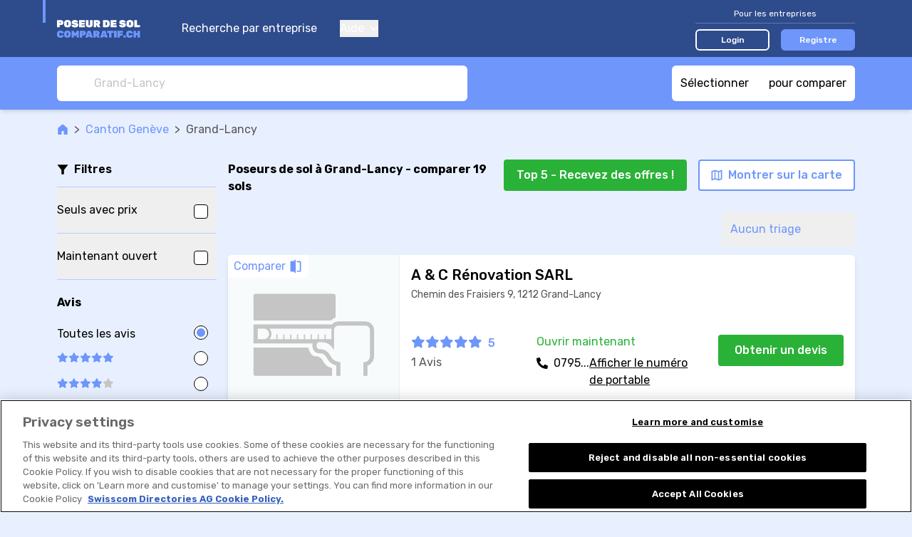

--- FILE ---
content_type: text/html; charset=UTF-8
request_url: https://www.poseur-sol-comparatif.ch/r/sols/grand-lancy-r:VeS2SvyE
body_size: 298169
content:

<!DOCTYPE html>
<html lang="fr">
<head>
    <title>ᐅ Poseurs de sol à Grand-Lancy | ✅offres &amp; évaluations</title>
        <meta name="description"
          content="➤ 19 sols à Grand-Lancy -  comparer et lire les évaluations. ➤ Comparez des poseurs de sol et recevez des offres maintenant.">

    <link rel="canonical" href="https://www.poseur-sol-comparatif.ch/r/sols/grand-lancy-r:VeS2SvyE">
            <meta name="robots" content="index, follow"/>
    


                        <link rel="alternate"
                  href="https://www.bodenlegervergleich.ch/r/bodenleger-firmen/grand-lancy-r:VeS2SvyE"
                  hreflang="de-ch"/>
                    <link rel="alternate"
                  href="https://www.poseur-sol-comparatif.ch/r/sols/grand-lancy-r:VeS2SvyE"
                  hreflang="fr-ch"/>
                    <link rel="alternate"
                  href="https://www.pavimentazioni-comparazione.ch/r/pavimentazioni/grand-lancy-r:VeS2SvyE"
                  hreflang="it-ch"/>
                    <link rel="alternate"
                  href="https://flooring.bodenlegervergleich.ch/r/flooring-companies/grand-lancy-r:VeS2SvyE"
                  hreflang="en"/>
                <link rel="alternate"
              href="https://www.bodenlegervergleich.ch/r/bodenleger-firmen/grand-lancy-r:VeS2SvyE"
              hreflang="x-default"/>
            <meta property="og:title"
          content="ᐅ Top poseurs de sol à Grand-Lancy | ✅comparaison &amp; ✅devis"/>

    <meta property="og:type" content="website"/>

    <meta property="og:description"
          content="⭐19 poseurs de sol à Grand-Lancy⭐ comparer et lire les évaluations. Top poseurs de sol à Grand-Lancy? II➤ Comparer maintenant et obtenir les devises des sols."/>

    <meta property="og:site_name" content="Poseur-Sol-Comparatif"/>

    <meta property="og:url" content="https://www.poseur-sol-comparatif.ch/r/sols/grand-lancy-r:VeS2SvyE"/>

<meta property="og:image"
      content="https://www.poseur-sol-comparatif.ch/build/images/tenant/boden/fr/share/og_image.28faf5ab.png">

                <script>
        window.dataLayer = window.dataLayer || [];
    </script>

<script>
    window.dataLayer.push({
        'pageType': 'result_list_by_town_group',
        'tenantKey': 'boden',
    });
            window.dataLayer.push({
            'isLoggedIn': false,
        });
    </script>

    <script>
                window.dataLayer.push({
            'resultCount': '19',
        });
        
                window.dataLayer.push({
            'canton': 'Genève'
        });
            </script>


    
    <!-- Google Tag Manager -->
    <script type="text/javascript">
        (function (w, d, s, l, i) {
            w[l] = w[l] || [];
            w[l].push({
                'gtm.start': new Date().getTime(), event: 'gtm.js'
            });
            var f = d.getElementsByTagName(s)[0],
                j = d.createElement(s), dl = l != 'dataLayer' ? '&l=' + l : '';
            j.async = true;
            j.src = 'https://www.googletagmanager.com/gtm.js?id=' + i + dl;
            f.parentNode.insertBefore(j, f);
        })(window, document, 'script', 'dataLayer', 'GTM-KZ3H8C5M');
    </script>
    <!-- End Google Tag Manager -->
    
    <meta charset="UTF-8">
    <meta name="viewport"
          content="width=device-width, initial-scale=1.0, maximum-scale=1, user-scalable=0, viewport-fit=cover">
    
<link rel="shortcut icon" href="/build/images/favicon/favicon.3d149717.ico">
<link rel="icon" href="/build/images/favicon/favicon.87a88efb.svg" type="image/svg+xml">
<link rel="apple-touch-icon" href="/build/images/favicon/apple-touch-icon.5e5a321c.png">
<link rel="manifest" href="/manifest.json">
                <link rel="preconnect" href="https://fonts.googleapis.com" crossorigin>
<link rel="dns-prefetch" href="https://fonts.googleapis.com" crossorigin>
<link rel="preconnect" href="https://fonts.gstatic.com" crossorigin>
<link rel="dns-prefetch" href="https://fonts.gstatic.com" crossorigin>
<link rel="preconnect" href="https://www.googletagmanager.com" crossorigin>
<link rel="dns-prefetch" href="https://www.googletagmanager.com" crossorigin>
<link rel="preconnect" href="https://www.google-analytics.com" crossorigin>
<link rel="dns-prefetch" href="https://www.google-analytics.com" crossorigin>
<link rel="preconnect" href="https://www.googleadservices.com" crossorigin>
<link rel="dns-prefetch" href="https://www.googleadservices.com" crossorigin>
<link rel="preconnect" href="https://connect.facebook.net" crossorigin>
<link rel="dns-prefetch" href="https://connect.facebook.net" crossorigin>
<link rel="preconnect" href="https://www.facebook.com" crossorigin>
<link rel="dns-prefetch" href="https://www.facebook.com" crossorigin>
    
    <link rel="preconnect" href="https://servedbyadbutler.com" crossorigin>
    <link rel="dns-prefetch" href="https://servedbyadbutler.com" crossorigin>
    <link href="https://fonts.googleapis.com/css2?family=Rubik:wght@300;400;500;600;700&display=swap" rel="preload"
          as="style">
    <link href="https://fonts.googleapis.com/css2?family=Rubik:wght@300;400;500;600;700&display=swap" rel="stylesheet">
                <link rel="stylesheet" href="/build/css/app.6ddc5cc2.css" integrity="sha384-dw0/mAbYyCzDHeHDmhzMCyD9rhOybFZkiUwY0/EF/1g0BJEC0zSnqZACIQLZWdgZ">
    
    <link rel="stylesheet" href="/build/css/page_list_directory_entries.5e02df88.css" integrity="sha384-eYKgRx1TwgQVCbhQDb64DKK5LbmCHeaj3iYv8S15hDiDcUOQMCMxRJVP82CfQ2EB">
</head>
<body class="base overflow-x-hidden body-bg "
      data-tenant="boden" data-locale="fr"
      data-testid-tenant-key="boden" data-testid-language="fr"
      data-testid="directory-entry-listing-by-town-group">

    <div class="flex flex-col min-h-screen">
                        <noscript>
        <iframe
            src="https://www.googletagmanager.com/ns.html?id=GTM-KZ3H8C5M" height="0" width="0"
            style="display:none;visibility:hidden">
        </iframe>
    </noscript>

        
                    


<header data-js-header id="header" class="bg-dark-blue z-30 sticky top-0 lg:static">
    <div class="container">
        <div class="relative flex items-center h-14 lg:h-20">
            <div class="absolute top-0 left-0 w-1 h-8 bg-accent-first -ml-5"></div>

            <a href="/" title="Aller à la page d&#039;accueil">
                <img class="h-11"
                     src="/build/images/tenant/boden/fr/logo/main.5d67d5eb.svg"
                     alt="sol comparatif / poseur-sol-comparatif.ch"/>
            </a>

            <div class="hidden lg:block">
                
<nav class="flex flex-col text-white space-y-10 lg:ml-5 lg:flex-row lg:space-x-8 lg:space-y-0">
        <a href="/">
        Recherche par entreprise
    </a>
    <div class="group relative">
        <button type="button" class="flex items-center focus:outline-none">
            Aide
            <svg class="svg-icon shrink-0 ml-2 w-3 h-2"
    >
    <title></title>
    <use xlink:href="/build/images/sprites.svg?v=4#icon-chevron-down" class="pointer-events-none"></use>
</svg>

        </button>
        <div class="lg:absolute lg:left-0 lg:hidden lg:z-10 lg:pt-4 lg:group-hover:block">
            <div class="dropdown dropdown--left mt-4 lg:mt-0 lg:w-44 lg:rounded-md lg:bg-white lg:shadow-lg lg:py-2">
                <a href="/pour-les-entreprises/faq" class="block text-grey-50 text-sm py-4 leading-none lg:px-4 lg:hover:bg-accent-fourth">
                    FAQ pour les entreprises
                </a>
                <a href="/comment-cela-fonctionne" class="block text-grey-50 text-sm py-4 leading-none lg:px-4 lg:hover:bg-accent-fourth">
                    Voici comment cela fonctionne
                </a>
                <a href="/pour-les-utilisateurs/faq" class="block text-grey-50 text-sm py-4 leading-none lg:px-4 lg:hover:bg-accent-fourth">
                    FAQ pour les utilisateurs
                </a>
            </div>
        </div>
    </div>

    </nav>
            </div>

            <div class="flex items-center ml-auto lg:hidden" v-show="!displayCloseButton" v-cloak>
                <button class="focus:outline-none" @click="openMenu">
                    <svg class="svg-icon shrink-0 w-7 h-7 text-accent-first"
    >
    <title></title>
    <use xlink:href="/build/images/sprites.svg?v=4#icon-hamburger" class="pointer-events-none"></use>
</svg>

                </button>
                            </div>

            <button class="ml-auto mr-1 focus:outline-none lg:hidden" @click="closeAllMenus" v-show="displayCloseButton" v-cloak>
                <svg class="svg-icon shrink-0 w-5 h-5 text-accent-first"
    >
    <title></title>
    <use xlink:href="/build/images/sprites.svg?v=4#icon-close" class="pointer-events-none"></use>
</svg>

            </button>

            <div class="hidden ml-auto lg:block">
                                    

<div class="lg:w-56">
    <div class="text-sm text-white text-center pb-1 w-full border-b border-white border-opacity-25 lg:text-xs">
        Pour les entreprises
    </div>
    <div class="w-full mt-4 flex items-center space-x-4 lg:mt-2">
        <a href="/login" class="block w-1/2 text-sm py-2 rounded-md text-white text-center font-medium border-2 border-white bg-transparent hover:bg-white hover:bg-opacity-20 lg:text-xs lg:py-1" data-testid="navigation-login">
            Login
        </a>
                    <a href="/enregistrement?tab=user_information" class="block w-1/2 text-sm py-2 rounded-md text-white text-center font-medium border-2 border-transparent bg-accent-first hover:bg-accent-first/75 lg:text-xs lg:py-1">
                Registre
            </a>
            </div>
</div>
                            </div>
        </div>
    </div>
    <div class="bg-dark-blue fixed inset-0 mt-14 px-5 pt-24 pb-8  lg:hidden"
         v-if="menuOpen" v-cloak>
        <div class="flex flex-col justify-between h-full">
            
<nav class="flex flex-col text-white space-y-10 lg:ml-5 lg:flex-row lg:space-x-8 lg:space-y-0">
        <a href="/">
        Recherche par entreprise
    </a>
    <div class="group relative">
        <button type="button" class="flex items-center focus:outline-none">
            Aide
            <svg class="svg-icon shrink-0 ml-2 w-3 h-2"
    >
    <title></title>
    <use xlink:href="/build/images/sprites.svg?v=4#icon-chevron-down" class="pointer-events-none"></use>
</svg>

        </button>
        <div class="lg:absolute lg:left-0 lg:hidden lg:z-10 lg:pt-4 lg:group-hover:block">
            <div class="dropdown dropdown--left mt-4 lg:mt-0 lg:w-44 lg:rounded-md lg:bg-white lg:shadow-lg lg:py-2">
                <a href="/pour-les-entreprises/faq" class="block text-grey-50 text-sm py-4 leading-none lg:px-4 lg:hover:bg-accent-fourth">
                    FAQ pour les entreprises
                </a>
                <a href="/comment-cela-fonctionne" class="block text-grey-50 text-sm py-4 leading-none lg:px-4 lg:hover:bg-accent-fourth">
                    Voici comment cela fonctionne
                </a>
                <a href="/pour-les-utilisateurs/faq" class="block text-grey-50 text-sm py-4 leading-none lg:px-4 lg:hover:bg-accent-fourth">
                    FAQ pour les utilisateurs
                </a>
            </div>
        </div>
    </div>

    </nav>
                            

<div class="lg:w-56">
    <div class="text-sm text-white text-center pb-1 w-full border-b border-white border-opacity-25 lg:text-xs">
        Pour les entreprises
    </div>
    <div class="w-full mt-4 flex items-center space-x-4 lg:mt-2">
        <a href="/login" class="block w-1/2 text-sm py-2 rounded-md text-white text-center font-medium border-2 border-white bg-transparent hover:bg-white hover:bg-opacity-20 lg:text-xs lg:py-1" data-testid="navigation-login">
            Login
        </a>
                    <a href="/enregistrement?tab=user_information" class="block w-1/2 text-sm py-2 rounded-md text-white text-center font-medium border-2 border-transparent bg-accent-first hover:bg-accent-first/75 lg:text-xs lg:py-1">
                Registre
            </a>
            </div>
</div>
                    </div>
    </div>
    </header>
            
<div class="old-browser-support">
    <div class="container py-3 mb-8 break-words">
        <div class="text-xl text-black font-semibold">
            Malheureusement, nous ne supportons plus Internet Explorer.
        </div>
        <div class="font-light mt-2 leading-tight text-black">
            <p>Veuillez utiliser <a href="https://www.microsoft.com/edge">Microsoft Edge</a>, <a href="https://www.google.com/chrome/">Google Chrome</a> ou <a href="https://getfirefox.com/">Firefox</a>.</p>
        </div>
    </div>
</div>
        
        
    
                    <div id="announcement">
                <announcement
                    provide-announcement-path="/provide_announcement">
                </announcement>
            </div>
        
        <div id="app" class="relative flex flex-col grow">
                <div class="w-full sticky z-20 top-14 lg:top-0">
        
<div class="bg-accent-first lg:shadow-md">
    <div class="container py-3 flex justify-between space-x-2">
        <searchbox
            data-testid="searchbox_list_directory_entries"
            placeholder="Grand-Lancy"
            search-suggestions-url="/location_search_suggestions?category=35"
            class="lg:max-w-xl"
            input-classes="h-7 text-sm lg:h-12 lg:text-base"
            :autofocus="false"
            :hide-placeholder-on-focus="true"
            @selected="navigateToUrl($event.url)"
        >
        </searchbox>
        <comparison-tool-button
            comparison-provider-path="/directory_entry_comparison_summary"
            comparison-page-path="/directory_entry_comparison"
        >
        </comparison-tool-button>
    </div>
</div>
        
<div class="flex h-10 w-full bg-white text-accent-first text-s border-b border-solid border-grey-30 shadow-sm divide-x divide-grey-30 lg:hidden">
    <filter-shortcut-mobile
        :is-applied="hasFiltersAppliedOnMobileModal"
        :should-apply-selected-class="false"
        @click="showFiltersModalMobile"
        class="flex-1"
    >
        <svg class="svg-icon shrink-0 w-4 h-4"
    >
    <title>Plus de filtres</title>
    <use xlink:href="/build/images/sprites.svg?v=4#icon-funnel-outline" class="pointer-events-none"></use>
</svg>

        <span class="relative ml-2">
            Plus de filtres
            <span v-show="hasFiltersAppliedOnMobileModal" class="absolute top-0 -right-3 bg-accent-first w-2 h-2 rounded-full"></span>
        </span>
    </filter-shortcut-mobile>

    <button
        class="flex flex-1 items-center justify-center"
        @click="showMapModal()"
    >
        <svg class="svg-icon shrink-0 h-4 w-4"
    >
    <title>Montrer sur la carte</title>
    <use xlink:href="/build/images/sprites.svg?v=4#icon-map" class="pointer-events-none"></use>
</svg>

        <span class="ml-2">
            Montrer sur la carte
        </span>
    </button>
</div>
    </div>

    <main class="container pt-4">
        
<div class=" flex items-center text-grey-70 text-sm lg:text-base">
    <a class="text-accent-first hover:underline " href="/">
            <span class="sr-only"></span>
<svg class="svg-icon shrink-0 w-4 h-4"
    >
    <title></title>
    <use xlink:href="/build/images/sprites.svg?v=4#icon-home" class="pointer-events-none"></use>
</svg>

    </a>

            <div class="mx-2">&gt; </div>
                    <a class="text-accent-first hover:underline shrink-0" href="https://www.poseur-sol-comparatif.ch/r/sols/canton-geneve-r:WxUvSy">
                Canton Genève
            </a>
                    <div class="mx-2">&gt; </div>
                    <div class="truncate">
                Grand-Lancy
            </div>
            </div>

        
        
        <div class="flex flex-row mt-2 lg:mt-8">
            
<div class="w-56 shrink-0 mr-4 hidden lg:block">
    <div class="flex items-center space-x-2 border-b border-accent-second pb-3">
        <svg class="svg-icon shrink-0 h-4 w-4"
    >
    <title></title>
    <use xlink:href="/build/images/sprites.svg?v=4#icon-funnel" class="pointer-events-none"></use>
</svg>

        <div class="font-semibold">
            Filtres
        </div>
    </div>

    <filters-sidebar/>
</div>
            <div class="flex flex-col grow">
                
<div class="md:pb-3">
    <div class="flex flex-col lg:flex-row lg:items-center lg:justify-between">
        <h1 class="font-bold" data-testid="list-title">
            <span
            v-if="!isInitialized">Poseurs de sol à Grand-Lancy - comparer 19 sols</span>
            <result-list-title v-else title-template="Poseurs de sol à Grand-Lancy - comparer %result_count% sols" :result-count="resultCount"/>
        </h1>

        <div class="mt-4 md:flex-row md:shrink-0 md:flex md:justify-between lg:flex-col lg:-mt-2">
            <div class="flex items-center justify-between space-x-4 lg:self-end">
                                    <multi-price-quote-request-button
                        v-show="displayMultiPriceQuoteRequestButton"
                        :result-count="resultCount"
                        :max="5"
                        :directory-entry-ids-for-multi-price-quote-request="directoryEntryIdsForMultiPriceQuoteRequest"
                        base-url="/request_multi_price_quote"
                        data-analytics="button.contact.offer-top"
                        button-label="Top %count% - Recevez des offres !"
                        class="mt-4 w-full md:shrink-0 md:w-auto lg:ml-4 lg:mt-0 lg:w-auto"
                        button-class="cta-button cta-button--rounded cta-button--primary px-4 py-2 w-full"
                    ></multi-price-quote-request-button>
                                <button
                    class="cta-button cta-button--rounded cta-button--tertiary px-4 py-3 hidden md:shrink-0 md:py-2 lg:flex lg:items-center"
                    @click="showMapModal()"
                >
                    <svg class="svg-icon shrink-0 h-4 w-4 shrink-0"
    >
    <title>Montrer sur la carte</title>
    <use xlink:href="/build/images/sprites.svg?v=4#icon-map" class="pointer-events-none"></use>
</svg>


                    <span class="ml-2 hidden lg:inline-block">
                        Montrer sur la carte
                    </span>
                </button>
            </div>

            <div class="flex justify-center mt-2 lg:hidden">
                <sort-dropdown
                    :selected-sorting="appliedSort"
                    @select="changeSorting"
                    class="inline-block"
                ></sort-dropdown>
            </div>
        </div>
    </div>
    <div class="hidden lg:flex lg:mt-6 lg:justify-between">
        
<div class="applied-filters-toolbar">
    <!-- has professional associations -->
    <filter-applied-tag
        v-if="appliedHasProfessionalAssociations"
        label="Associations sectorielles"
        @remove="toggleHasProfessionalAssociations"
    ></filter-applied-tag>

    <!-- has emergency service -->
    <filter-applied-tag
        v-if="appliedHasEmergencyService"
        label="Services d&#039;urgence"
        @remove="toggleHasEmergencyService"
    ></filter-applied-tag>

    <!-- has warranty -->
    <filter-applied-tag
        v-if="appliedHasWarranty"
        label="Garantie"
        @remove="toggleHasWarranty"
    ></filter-applied-tag>

    <!-- has external booking tool -->
    <filter-applied-tag
        v-if="appliedHasBookingRequestTypeExternalLink"
        label="Réservable en ligne"
        @remove="toggleHasBookingRequestTypeExternalLink"
    ></filter-applied-tag>

    <!-- has price information -->
    <filter-applied-tag
        v-if="appliedHasPriceInformation"
        label="Seuls fournisseurs avec prix"
        @remove="removeHasPriceInformationFilter"
    ></filter-applied-tag>

    <!-- is open now -->
    <filter-applied-tag
        v-if="appliedOpenNow"
        label="Maintenant ouvert"
        @remove="toggleOpenNowFilter"
    ></filter-applied-tag>

    <!-- services -->
    <filter-applied-tag
        :label="appliedService.label"
        v-for="appliedService in appliedServices"
        @remove="removeServiceOption(appliedService)"
        :key="`service_${appliedService.id}`"
    ></filter-applied-tag>

    <!-- rating -->
    <filter-applied-rating-tag
        v-if="appliedRating"
        :rating-value="appliedRating"
        @remove="removeRatingFilter">
    </filter-applied-rating-tag>

    <!-- amenities -->
    <filter-applied-tag
        :label="appliedAmenity.label"
        v-for="appliedAmenity in appliedAmenities"
        @remove="removeAmenityOption(appliedAmenity)"
        :key="`amenity_${appliedAmenity.id}`"
    ></filter-applied-tag>

    <!-- properties -->
    <filter-applied-tag
        :label="appliedProperty.label"
        v-for="appliedProperty in appliedProperties"
        @remove="removePropertyOption(appliedProperty)"
        :key="`property_${appliedProperty.id}`"
    ></filter-applied-tag>

    <!-- languages -->
    <filter-applied-tag
        :label="appliedSpokenLanguage.label"
        v-for="appliedSpokenLanguage in appliedSpokenLanguages"
        @remove="removeLanguageFilterOption(appliedSpokenLanguage)"
        :key="`language_${appliedSpokenLanguage.id}`"
    ></filter-applied-tag>

    <!-- genders -->
    <filter-applied-tag
        :label="appliedGender.label"
        v-for="appliedGender in appliedGenders"
        @remove="toggleGenderFilterOption(appliedGender)"
        :key="`gender_${appliedGender.id}`"
    >
    </filter-applied-tag>

    <button
        class="flex shrink-0 m-1 ml-4 items-center no-underline leading-loose text-xs whitespace-nowrap outline-none inline-block"
        v-show="hasFiltersApplied"
        @click="clearFilters">
        <span>RÉINITIALISER TOUS LES FILTRES</span>
        <svg class="svg-icon shrink-0 ml-2 h-2 w-2"
    >
    <title>Réinitialiser tous les filtres</title>
    <use xlink:href="/build/images/sprites.svg?v=4#icon-close" class="pointer-events-none"></use>
</svg>

    </button>
</div>
        <sort-dropdown
            :selected-sorting="appliedSort"
            @select="changeSorting"
            class="hidden lg:shrink-0 lg:inline-block"
        ></sort-dropdown>
    </div>
</div>
                <div class="py-4 lg:pt-0 lg:pb-12">
                    <div v-if="!isInitialized">
                        
    <ul data-testid="result-list" class="space-y-2 -mx-4 md:space-y-5 md:mx-0">
                    



<li data-testid="result-list-entry"
    data-account-claimed="false"
    data-js-directory-entry-analytic-event-path="/i/-i:1XhwSwQxe/track-event"
>
    <a href="/d/sols/a-c-renovation-sarl-d:1XhwSwQxe">
        <div
            class="bg-white flex h-28 sm:h-44 md:h-52 md:rounded-md md:overflow-hidden md:shadow-md xl:h-56 ">
            <div class="w-4/12 shrink-0 sm:w-1/3 lg:w-[15rem] 2xl:w-[18rem]">
                
<div class="relative h-full">
    <img
        src="/build/images/tenant/boden/default-image.c830e278.svg"
        alt="Photo A &amp; C Rénovation SARL"
        srcset="/build/images/tenant/boden/default-image.c830e278.svg 2x"
        class="w-full h-full object-cover"
        loading="lazy"
    />
    <button
        class="comparison-tool-selection absolute top-0 left-0 text-xs rounded-br-md md:text-base"
        data-js-directory-entry-compare="420699"
    >
        <span>Comparer</span>
        <svg class="svg-icon shrink-0 compare w-4 h-4 md:w-5 md:h-5"
    >
    <title></title>
    <use xlink:href="/build/images/sprites.svg?v=4#icon-compare" class="pointer-events-none"></use>
</svg>

        <svg class="svg-icon shrink-0 checked w-4 h-4 md:w-5 md:h-5"
    >
    <title></title>
    <use xlink:href="/build/images/sprites.svg?v=4#icon-check-v2" class="pointer-events-none"></use>
</svg>

    </button>
</div>

            </div>
            <div
                class="flex flex-col grow justify-between overflow-hidden border-l border-accent-third p-2 space-y-2 md:space-y-3 md:p-4">
                <div>
                    <div class="flex items-center space-x-2 items-baseline">
                        <h2 class="font-medium text-sm line-clamp-1 sm:line-clamp-2 md:text-lg md:leading-tight lg:line-clamp-1 lg:text-xl xl:line-clamp-2">
                            A &amp; C Rénovation SARL
                        </h2>
                        <div
                            class="flex grow space-x-1 justify-end shrink-0 ">
                                                                                </div>
                    </div>
                                            <div class="text-grey-70 text-s md:hidden">
                            Grand-Lancy
                        </div>
                                                                <div class="hidden md:block md:text-sm md:text-grey-70 md:mt-1">
                            Chemin des Fraisiers 9, 1212 Grand-Lancy
                        </div>
                                    </div>
                <div class="space-y-3 sm:space-y-6 md:space-y-4 xl:space-y-3">
                    <div class="xl:space-x-2 xl:flex xl:flex-row">
                        <div class="lg:flex-1 lg:grid lg:grid-cols-12">
                            <div class="lg:col-span-5">
                                                                    
<div
    data-js-href="/d/sols/a-c-renovation-sarl-d:1XhwSwQxe#reviews"
    data-analytics="link.directory_entry.reviews_section"
    class="flex items-center flex-start leading-none lg:block"
>
              <div class="flex items-center text-accent-first md:mr-3 lg:mr-0 lg:mb-2">
             <div>
                 
<div class="inline-flex items-center" data-js-tooltip="Moyenne : 5 de 5">
    <span class="sr-only">
        A &amp; C Rénovation SARL a été notée 5 par 5 Stars
    </span>
    <div class="relative" aria-hidden="true">
        <div class="flex items-center absolute inset-0 z-10 overflow-hidden" style="width: 100%">
                            <svg class="svg-icon shrink-0 w-3 h-3 md:w-4 md:h-4 lg:w-5 lg:h-5 shrink-0"
    >
    <title></title>
    <use xlink:href="/build/images/sprites.svg?v=4#icon-star-solid" class="pointer-events-none"></use>
</svg>

                            <svg class="svg-icon shrink-0 w-3 h-3 md:w-4 md:h-4 lg:w-5 lg:h-5 shrink-0"
    >
    <title></title>
    <use xlink:href="/build/images/sprites.svg?v=4#icon-star-solid" class="pointer-events-none"></use>
</svg>

                            <svg class="svg-icon shrink-0 w-3 h-3 md:w-4 md:h-4 lg:w-5 lg:h-5 shrink-0"
    >
    <title></title>
    <use xlink:href="/build/images/sprites.svg?v=4#icon-star-solid" class="pointer-events-none"></use>
</svg>

                            <svg class="svg-icon shrink-0 w-3 h-3 md:w-4 md:h-4 lg:w-5 lg:h-5 shrink-0"
    >
    <title></title>
    <use xlink:href="/build/images/sprites.svg?v=4#icon-star-solid" class="pointer-events-none"></use>
</svg>

                            <svg class="svg-icon shrink-0 w-3 h-3 md:w-4 md:h-4 lg:w-5 lg:h-5 shrink-0"
    >
    <title></title>
    <use xlink:href="/build/images/sprites.svg?v=4#icon-star-solid" class="pointer-events-none"></use>
</svg>

                    </div>
        <div class="flex items-center z-0 text-grey-30">
                                <span class="sr-only"></span>
<svg class="svg-icon shrink-0 w-3 h-3 md:w-4 md:h-4 lg:w-5 lg:h-5 shrink-0"
    >
    <title></title>
    <use xlink:href="/build/images/sprites.svg?v=4#icon-star-solid" class="pointer-events-none"></use>
</svg>

                                <span class="sr-only"></span>
<svg class="svg-icon shrink-0 w-3 h-3 md:w-4 md:h-4 lg:w-5 lg:h-5 shrink-0"
    >
    <title></title>
    <use xlink:href="/build/images/sprites.svg?v=4#icon-star-solid" class="pointer-events-none"></use>
</svg>

                                <span class="sr-only"></span>
<svg class="svg-icon shrink-0 w-3 h-3 md:w-4 md:h-4 lg:w-5 lg:h-5 shrink-0"
    >
    <title></title>
    <use xlink:href="/build/images/sprites.svg?v=4#icon-star-solid" class="pointer-events-none"></use>
</svg>

                                <span class="sr-only"></span>
<svg class="svg-icon shrink-0 w-3 h-3 md:w-4 md:h-4 lg:w-5 lg:h-5 shrink-0"
    >
    <title></title>
    <use xlink:href="/build/images/sprites.svg?v=4#icon-star-solid" class="pointer-events-none"></use>
</svg>

                                <span class="sr-only"></span>
<svg class="svg-icon shrink-0 w-3 h-3 md:w-4 md:h-4 lg:w-5 lg:h-5 shrink-0"
    >
    <title></title>
    <use xlink:href="/build/images/sprites.svg?v=4#icon-star-solid" class="pointer-events-none"></use>
</svg>

                    </div>
    </div>
</div>

             </div>
             <div class="font-medium text-xs text-accent-first ml-1 mr-2 leading-none md:text-base md:ml-2">
                 5
             </div>
         </div>
          <div class="text-xs text-grey-70 md:text-sm lg:text-base">
         1 Avis
     </div>
</div>
                                                            </div>
                            <div class="hidden lg:space-y-2 lg:block lg:col-span-7">
                                                                    <div class="flex items-center gap-x-4">
                                                                                    
<div class="text-accent-fifth lg:leading-none lg:leading-tight">
    Ouvrir maintenant
    </div>
                                                                                                                    </div>
                                                                
        
    <div class="relative min-h-8 text-sm lg:text-base">
        <div data-analytics="link.contact.phone"
             data-account-claimed="false"
             data-js-cover-data
             data-js-directory-entry-analytic-event="phoneNumberDisplay"
        >
            <span class="flex flex-row absolute p-4 -top-4 -left-4" data-js-cover-data__cta>

                <svg class="svg-icon shrink-0 w-4 h-4 mr-2 mt-1"
     data-analytics="link.contact.phone">
    <title></title>
    <use xlink:href="/build/images/sprites.svg?v=4#icon-phone-v2" class="pointer-events-none"></use>
</svg>


                0795...
                <span class="cursor-pointer underline">
                    Afficher le numéro de portable
                </span>
            </span>

            <span class="absolute p-4 -top-4 -left-4" data-js-href="tel:+41795327176"
                  data-js-href-target-blank data-js-cover-data__target>
                <span class="flex flex-row">
                    <svg class="svg-icon shrink-0 w-4 h-4 mr-2 mt-1"
     data-analytics="link.contact.phone.uncovered">
    <title></title>
    <use xlink:href="/build/images/sprites.svg?v=4#icon-phone-v2" class="pointer-events-none"></use>
</svg>

                    079 532 71 76  *                </span>
            </span>
        </div>
    </div>

                            </div>
                        </div>

                        <div class="hidden xl:flex xl:flex-col xl:space-y-2 xl:items-end">
                            
                            
                                                            
            
<button class="w-44 py-2 cta-button cta-button--rounded cta-button--primary"
        data-js-href="/d/sols/a-c-renovation-sarl-d:1XhwSwQxe?showPriceQuoteRequestModal=1"
        data-analytics="button.contact.offer-single.unclaimed_account">
    Obtenir un devis
</button>
                                                            </div>
                    </div>
                    <div class="mt-3 text-xs flex space-y-3 -mx-2 md:flex-col md:text-sm lg:hidden">
                                                    <div class="flex items-center ml-2 space-x-2">
                                                                    
<div class="text-accent-fifth lg:leading-none lg:leading-tight">
    Ouvrir maintenant
    </div>
                                                                                            </div>
                        
                        <div class="hidden md:block">
                            
                                                            
<button
    class="py-2 cta-button cta-button--primary w-44 cta-button--rounded"
    data-js-contact-information-request-button
    @click.stop.prevent="$refs.contactInformation420699.openModal()"
    data-analytics="button.contact-information">
    Contacter maintenant
</button>

<modal
    ref="contactInformation420699"
    data-analytics="modal.contact-information"
    url="/show_directory_entry_contact_information/1XhwSwQxe"
>
</modal>
                                                    </div>
                    </div>
                    <div
                        class="flex-row items-center justify-between hidden lg:flex xl:hidden">
                        <div>
                                                    </div>
                        
                                                    
            
<button class="w-44 py-2 cta-button cta-button--rounded cta-button--primary"
        data-js-href="/d/sols/a-c-renovation-sarl-d:1XhwSwQxe?showPriceQuoteRequestModal=1"
        data-analytics="button.contact.offer-single.unclaimed_account">
    Obtenir un devis
</button>
                                                    </div>
                    <div class="hidden xl:block xl:h-6 xl:max-w-xl xl:mt-2 2xl:max-w-3xl">
                                            </div>
                </div>
            </div>
        </div>
    </a>
    <div class=" flex flex-row md:hidden">
        
                    
<button
    class="py-2 cta-button cta-button--primary w-full"
    data-js-contact-information-request-button
    @click.stop.prevent="$refs.contactInformation420699.openModal()"
    data-analytics="button.contact-information">
    Contacter maintenant
</button>

<modal
    ref="contactInformation420699"
    data-analytics="modal.contact-information"
    url="/show_directory_entry_contact_information/1XhwSwQxe"
>
</modal>
            </div>
</li>

                                



<li data-testid="result-list-entry"
    data-account-claimed="false"
    data-js-directory-entry-analytic-event-path="/i/-i:2yhpSRK9K/track-event"
>
    <a href="/d/sols/dumas-carrelage-revetements-d:2yhpSRK9K">
        <div
            class="bg-white flex h-28 sm:h-44 md:h-52 md:rounded-md md:overflow-hidden md:shadow-md xl:h-56 ">
            <div class="w-4/12 shrink-0 sm:w-1/3 lg:w-[15rem] 2xl:w-[18rem]">
                
<div class="relative h-full">
    <img
        src="https://vw.rokka.io/del_default_v2/099d603431dce5bb335089894075106b2212bcb4.jpg"
        alt="Photo Dumas Carrelage &amp; Revêtements"
        srcset="https://vw.rokka.io/del_default_v2/options-dpr-2/099d603431dce5bb335089894075106b2212bcb4.jpg 2x"
        class="w-full h-full object-contain"
        loading="lazy"
    />
    <button
        class="comparison-tool-selection absolute top-0 left-0 text-xs rounded-br-md md:text-base"
        data-js-directory-entry-compare="417819"
    >
        <span>Comparer</span>
        <svg class="svg-icon shrink-0 compare w-4 h-4 md:w-5 md:h-5"
    >
    <title></title>
    <use xlink:href="/build/images/sprites.svg?v=4#icon-compare" class="pointer-events-none"></use>
</svg>

        <svg class="svg-icon shrink-0 checked w-4 h-4 md:w-5 md:h-5"
    >
    <title></title>
    <use xlink:href="/build/images/sprites.svg?v=4#icon-check-v2" class="pointer-events-none"></use>
</svg>

    </button>
</div>

            </div>
            <div
                class="flex flex-col grow justify-between overflow-hidden border-l border-accent-third p-2 space-y-2 md:space-y-3 md:p-4">
                <div>
                    <div class="flex items-center space-x-2 items-baseline">
                        <h2 class="font-medium text-sm line-clamp-1 sm:line-clamp-2 md:text-lg md:leading-tight lg:line-clamp-1 lg:text-xl xl:line-clamp-2">
                            Dumas Carrelage &amp; Revêtements
                        </h2>
                        <div
                            class="flex grow space-x-1 justify-end shrink-0 ">
                                                                                </div>
                    </div>
                                            <div class="text-grey-70 text-s md:hidden">
                            Grand-Lancy
                        </div>
                                                                <div class="hidden md:block md:text-sm md:text-grey-70 md:mt-1">
                            Route des Jeunes 101, 1212 Grand-Lancy
                        </div>
                                    </div>
                <div class="space-y-3 sm:space-y-6 md:space-y-4 xl:space-y-3">
                    <div class="xl:space-x-2 xl:flex xl:flex-row">
                        <div class="lg:flex-1 lg:grid lg:grid-cols-12">
                            <div class="lg:col-span-5">
                                                                    
<div
    data-js-href="/d/sols/dumas-carrelage-revetements-d:2yhpSRK9K#reviews"
    data-analytics="link.directory_entry.reviews_section"
    class="flex items-center flex-start leading-none lg:block"
>
          <div class="text-xs text-grey-70 md:text-sm lg:text-base">
         0 Avis
     </div>
</div>
                                                            </div>
                            <div class="hidden lg:space-y-2 lg:block lg:col-span-7">
                                                                
        
    <div class="relative min-h-8 text-sm lg:text-base">
        <div data-analytics="link.contact.phone"
             data-account-claimed="false"
             data-js-cover-data
             data-js-directory-entry-analytic-event="phoneNumberDisplay"
        >
            <span class="flex flex-row absolute p-4 -top-4 -left-4" data-js-cover-data__cta>

                <svg class="svg-icon shrink-0 w-4 h-4 mr-2 mt-1"
     data-analytics="link.contact.phone">
    <title></title>
    <use xlink:href="/build/images/sprites.svg?v=4#icon-phone-v2" class="pointer-events-none"></use>
</svg>


                0223...
                <span class="cursor-pointer underline">
                    Afficher le numéro
                </span>
            </span>

            <span class="absolute p-4 -top-4 -left-4" data-js-href="tel:+41223012251"
                  data-js-href-target-blank data-js-cover-data__target>
                <span class="flex flex-row">
                    <svg class="svg-icon shrink-0 w-4 h-4 mr-2 mt-1"
     data-analytics="link.contact.phone.uncovered">
    <title></title>
    <use xlink:href="/build/images/sprites.svg?v=4#icon-phone-v2" class="pointer-events-none"></use>
</svg>

                    022 301 22 51  *                </span>
            </span>
        </div>
    </div>

                            </div>
                        </div>

                        <div class="hidden xl:flex xl:flex-col xl:space-y-2 xl:items-end">
                            
                            
                                                            
            
<button class="w-44 py-2 cta-button cta-button--rounded cta-button--primary"
        data-js-href="/d/sols/dumas-carrelage-revetements-d:2yhpSRK9K?showPriceQuoteRequestModal=1"
        data-analytics="button.contact.offer-single.unclaimed_account">
    Obtenir un devis
</button>
                                                            </div>
                    </div>
                    <div class="mt-3 text-xs flex space-y-3 -mx-2 md:flex-col md:text-sm lg:hidden">
                        
                        <div class="hidden md:block">
                            
                                                            
<button
    class="py-2 cta-button cta-button--primary w-44 cta-button--rounded"
    data-js-contact-information-request-button
    @click.stop.prevent="$refs.contactInformation417819.openModal()"
    data-analytics="button.contact-information">
    Contacter maintenant
</button>

<modal
    ref="contactInformation417819"
    data-analytics="modal.contact-information"
    url="/show_directory_entry_contact_information/2yhpSRK9K"
>
</modal>
                                                    </div>
                    </div>
                    <div
                        class="flex-row items-center justify-between hidden lg:flex xl:hidden">
                        <div>
                                                    </div>
                        
                                                    
            
<button class="w-44 py-2 cta-button cta-button--rounded cta-button--primary"
        data-js-href="/d/sols/dumas-carrelage-revetements-d:2yhpSRK9K?showPriceQuoteRequestModal=1"
        data-analytics="button.contact.offer-single.unclaimed_account">
    Obtenir un devis
</button>
                                                    </div>
                    <div class="hidden xl:block xl:h-6 xl:max-w-xl xl:mt-2 2xl:max-w-3xl">
                                            </div>
                </div>
            </div>
        </div>
    </a>
    <div class=" flex flex-row md:hidden">
        
                    
<button
    class="py-2 cta-button cta-button--primary w-full"
    data-js-contact-information-request-button
    @click.stop.prevent="$refs.contactInformation417819.openModal()"
    data-analytics="button.contact-information">
    Contacter maintenant
</button>

<modal
    ref="contactInformation417819"
    data-analytics="modal.contact-information"
    url="/show_directory_entry_contact_information/2yhpSRK9K"
>
</modal>
            </div>
</li>

                                



<li data-testid="result-list-entry"
    data-account-claimed="true"
    data-js-directory-entry-analytic-event-path="/i/-i:wlhASeENN/track-event"
>
    <a href="/d/sols/murner-sa-d:wlhASeENN">
        <div
            class="bg-white flex h-28 sm:h-44 md:h-52 md:rounded-md md:overflow-hidden md:shadow-md xl:h-56 ">
            <div class="w-4/12 shrink-0 sm:w-1/3 lg:w-[15rem] 2xl:w-[18rem]">
                
<div class="relative h-full">
    <img
        src="https://vw.rokka.io/del_default_v2/bf49bd3b0db3a3b90db0aede756b9e5202f5ac59.jpg"
        alt="Photo Murner SA"
        srcset="https://vw.rokka.io/del_default_v2/options-dpr-2/bf49bd3b0db3a3b90db0aede756b9e5202f5ac59.jpg 2x"
        class="w-full h-full object-contain"
        loading="lazy"
    />
    <button
        class="comparison-tool-selection absolute top-0 left-0 text-xs rounded-br-md md:text-base"
        data-js-directory-entry-compare="419031"
    >
        <span>Comparer</span>
        <svg class="svg-icon shrink-0 compare w-4 h-4 md:w-5 md:h-5"
    >
    <title></title>
    <use xlink:href="/build/images/sprites.svg?v=4#icon-compare" class="pointer-events-none"></use>
</svg>

        <svg class="svg-icon shrink-0 checked w-4 h-4 md:w-5 md:h-5"
    >
    <title></title>
    <use xlink:href="/build/images/sprites.svg?v=4#icon-check-v2" class="pointer-events-none"></use>
</svg>

    </button>
</div>

            </div>
            <div
                class="flex flex-col grow justify-between overflow-hidden border-l border-accent-third p-2 space-y-2 md:space-y-3 md:p-4">
                <div>
                    <div class="flex items-center space-x-2 items-baseline">
                        <h2 class="font-medium text-sm line-clamp-1 sm:line-clamp-2 md:text-lg md:leading-tight lg:line-clamp-1 lg:text-xl xl:line-clamp-2">
                            Murner SA
                        </h2>
                        <div
                            class="flex grow space-x-1 justify-end shrink-0 ">
                                                                                </div>
                    </div>
                                            <div class="text-grey-70 text-s md:hidden">
                            Le Lignon
                        </div>
                                                                <div class="hidden md:block md:text-sm md:text-grey-70 md:mt-1">
                            Chemin des Carpières 8, 1219 Le Lignon
                        </div>
                                    </div>
                <div class="space-y-3 sm:space-y-6 md:space-y-4 xl:space-y-3">
                    <div class="xl:space-x-2 xl:flex xl:flex-row">
                        <div class="lg:flex-1 lg:grid lg:grid-cols-12">
                            <div class="lg:col-span-5">
                                                                    
<div
    data-js-href="/d/sols/murner-sa-d:wlhASeENN#reviews"
    data-analytics="link.directory_entry.reviews_section"
    class="flex items-center flex-start leading-none lg:block"
>
          <div class="text-xs text-grey-70 md:text-sm lg:text-base">
         0 Avis
     </div>
</div>
                                                            </div>
                            <div class="hidden lg:space-y-2 lg:block lg:col-span-7">
                                                                
        
    <div class="relative min-h-8 text-sm lg:text-base">
        <div data-analytics="link.contact.phone"
             data-account-claimed="true"
             data-js-cover-data
             data-js-directory-entry-analytic-event="phoneNumberDisplay"
        >
            <span class="flex flex-row absolute p-4 -top-4 -left-4" data-js-cover-data__cta>

                <svg class="svg-icon shrink-0 w-4 h-4 mr-2 mt-1"
     data-analytics="link.contact.phone">
    <title></title>
    <use xlink:href="/build/images/sprites.svg?v=4#icon-phone-v2" class="pointer-events-none"></use>
</svg>


                0227...
                <span class="cursor-pointer underline">
                    Afficher le numéro
                </span>
            </span>

            <span class="absolute p-4 -top-4 -left-4" data-js-href="tel:+41227968322"
                  data-js-href-target-blank data-js-cover-data__target>
                <span class="flex flex-row">
                    <svg class="svg-icon shrink-0 w-4 h-4 mr-2 mt-1"
     data-analytics="link.contact.phone.uncovered">
    <title></title>
    <use xlink:href="/build/images/sprites.svg?v=4#icon-phone-v2" class="pointer-events-none"></use>
</svg>

                    022 796 83 22  *                </span>
            </span>
        </div>
    </div>

                            </div>
                        </div>

                        <div class="hidden xl:flex xl:flex-col xl:space-y-2 xl:items-end">
                            
                            
                                                            
            
<button class="w-44 py-2 cta-button cta-button--rounded cta-button--primary"
        data-js-href="/d/sols/murner-sa-d:wlhASeENN?showPriceQuoteRequestModal=1"
        data-analytics="button.contact.offer-single">
    Obtenir un devis
</button>
                                                            </div>
                    </div>
                    <div class="mt-3 text-xs flex space-y-3 -mx-2 md:flex-col md:text-sm lg:hidden">
                        
                        <div class="hidden md:block">
                            
                                                            
<button
    class="py-2 cta-button cta-button--primary w-44 cta-button--rounded"
    data-js-contact-information-request-button
    @click.stop.prevent="$refs.contactInformation419031.openModal()"
    data-analytics="button.contact-information">
    Contacter maintenant
</button>

<modal
    ref="contactInformation419031"
    data-analytics="modal.contact-information"
    url="/show_directory_entry_contact_information/wlhASeENN"
>
</modal>
                                                    </div>
                    </div>
                    <div
                        class="flex-row items-center justify-between hidden lg:flex xl:hidden">
                        <div>
                                                    </div>
                        
                                                    
            
<button class="w-44 py-2 cta-button cta-button--rounded cta-button--primary"
        data-js-href="/d/sols/murner-sa-d:wlhASeENN?showPriceQuoteRequestModal=1"
        data-analytics="button.contact.offer-single">
    Obtenir un devis
</button>
                                                    </div>
                    <div class="hidden xl:block xl:h-6 xl:max-w-xl xl:mt-2 2xl:max-w-3xl">
                                            </div>
                </div>
            </div>
        </div>
    </a>
    <div class=" flex flex-row md:hidden">
        
                    
<button
    class="py-2 cta-button cta-button--primary w-full"
    data-js-contact-information-request-button
    @click.stop.prevent="$refs.contactInformation419031.openModal()"
    data-analytics="button.contact-information">
    Contacter maintenant
</button>

<modal
    ref="contactInformation419031"
    data-analytics="modal.contact-information"
    url="/show_directory_entry_contact_information/wlhASeENN"
>
</modal>
            </div>
</li>

                                



<li data-testid="result-list-entry"
    data-account-claimed="false"
    data-js-directory-entry-analytic-event-path="/i/-i:K8h1Sz8dP/track-event"
>
    <a href="/d/sols/suisse-parquets-sarl-d:K8h1Sz8dP">
        <div
            class="bg-white flex h-28 sm:h-44 md:h-52 md:rounded-md md:overflow-hidden md:shadow-md xl:h-56 ">
            <div class="w-4/12 shrink-0 sm:w-1/3 lg:w-[15rem] 2xl:w-[18rem]">
                
<div class="relative h-full">
    <img
        src="https://vw.rokka.io/del_default_v2/8cdd45e9ef54d2a389ac550f74807cedbcceb362.jpg"
        alt="Photo Suisse Parquets Sàrl"
        srcset="https://vw.rokka.io/del_default_v2/options-dpr-2/8cdd45e9ef54d2a389ac550f74807cedbcceb362.jpg 2x"
        class="w-full h-full object-contain"
        loading="lazy"
    />
    <button
        class="comparison-tool-selection absolute top-0 left-0 text-xs rounded-br-md md:text-base"
        data-js-directory-entry-compare="582896"
    >
        <span>Comparer</span>
        <svg class="svg-icon shrink-0 compare w-4 h-4 md:w-5 md:h-5"
    >
    <title></title>
    <use xlink:href="/build/images/sprites.svg?v=4#icon-compare" class="pointer-events-none"></use>
</svg>

        <svg class="svg-icon shrink-0 checked w-4 h-4 md:w-5 md:h-5"
    >
    <title></title>
    <use xlink:href="/build/images/sprites.svg?v=4#icon-check-v2" class="pointer-events-none"></use>
</svg>

    </button>
</div>

            </div>
            <div
                class="flex flex-col grow justify-between overflow-hidden border-l border-accent-third p-2 space-y-2 md:space-y-3 md:p-4">
                <div>
                    <div class="flex items-center space-x-2 items-baseline">
                        <h2 class="font-medium text-sm line-clamp-1 sm:line-clamp-2 md:text-lg md:leading-tight lg:line-clamp-1 lg:text-xl xl:line-clamp-2">
                            Suisse Parquets Sàrl
                        </h2>
                        <div
                            class="flex grow space-x-1 justify-end shrink-0 ">
                                                                                </div>
                    </div>
                                            <div class="text-grey-70 text-s md:hidden">
                            Grand-Lancy
                        </div>
                                                                <div class="hidden md:block md:text-sm md:text-grey-70 md:mt-1">
                            Avenue du Curé Baud 16A, 1212 Grand-Lancy
                        </div>
                                    </div>
                <div class="space-y-3 sm:space-y-6 md:space-y-4 xl:space-y-3">
                    <div class="xl:space-x-2 xl:flex xl:flex-row">
                        <div class="lg:flex-1 lg:grid lg:grid-cols-12">
                            <div class="lg:col-span-5">
                                                                    
<div
    data-js-href="/d/sols/suisse-parquets-sarl-d:K8h1Sz8dP#reviews"
    data-analytics="link.directory_entry.reviews_section"
    class="flex items-center flex-start leading-none lg:block"
>
          <div class="text-xs text-grey-70 md:text-sm lg:text-base">
         0 Avis
     </div>
</div>
                                                            </div>
                            <div class="hidden lg:space-y-2 lg:block lg:col-span-7">
                                                                
        
    <div class="relative min-h-8 text-sm lg:text-base">
        <div data-analytics="link.contact.phone"
             data-account-claimed="false"
             data-js-cover-data
             data-js-directory-entry-analytic-event="phoneNumberDisplay"
        >
            <span class="flex flex-row absolute p-4 -top-4 -left-4" data-js-cover-data__cta>

                <svg class="svg-icon shrink-0 w-4 h-4 mr-2 mt-1"
     data-analytics="link.contact.phone">
    <title></title>
    <use xlink:href="/build/images/sprites.svg?v=4#icon-phone-v2" class="pointer-events-none"></use>
</svg>


                0788...
                <span class="cursor-pointer underline">
                    Afficher le numéro de portable
                </span>
            </span>

            <span class="absolute p-4 -top-4 -left-4" data-js-href="tel:+41788668870"
                  data-js-href-target-blank data-js-cover-data__target>
                <span class="flex flex-row">
                    <svg class="svg-icon shrink-0 w-4 h-4 mr-2 mt-1"
     data-analytics="link.contact.phone.uncovered">
    <title></title>
    <use xlink:href="/build/images/sprites.svg?v=4#icon-phone-v2" class="pointer-events-none"></use>
</svg>

                    078 866 88 70  *                </span>
            </span>
        </div>
    </div>

                            </div>
                        </div>

                        <div class="hidden xl:flex xl:flex-col xl:space-y-2 xl:items-end">
                            
                            
                                                            
            
<button class="w-44 py-2 cta-button cta-button--rounded cta-button--primary"
        data-js-href="/d/sols/suisse-parquets-sarl-d:K8h1Sz8dP?showPriceQuoteRequestModal=1"
        data-analytics="button.contact.offer-single.unclaimed_account">
    Obtenir un devis
</button>
                                                            </div>
                    </div>
                    <div class="mt-3 text-xs flex space-y-3 -mx-2 md:flex-col md:text-sm lg:hidden">
                        
                        <div class="hidden md:block">
                            
                                                            
<button
    class="py-2 cta-button cta-button--primary w-44 cta-button--rounded"
    data-js-contact-information-request-button
    @click.stop.prevent="$refs.contactInformation582896.openModal()"
    data-analytics="button.contact-information">
    Contacter maintenant
</button>

<modal
    ref="contactInformation582896"
    data-analytics="modal.contact-information"
    url="/show_directory_entry_contact_information/K8h1Sz8dP"
>
</modal>
                                                    </div>
                    </div>
                    <div
                        class="flex-row items-center justify-between hidden lg:flex xl:hidden">
                        <div>
                                                    </div>
                        
                                                    
            
<button class="w-44 py-2 cta-button cta-button--rounded cta-button--primary"
        data-js-href="/d/sols/suisse-parquets-sarl-d:K8h1Sz8dP?showPriceQuoteRequestModal=1"
        data-analytics="button.contact.offer-single.unclaimed_account">
    Obtenir un devis
</button>
                                                    </div>
                    <div class="hidden xl:block xl:h-6 xl:max-w-xl xl:mt-2 2xl:max-w-3xl">
                                            </div>
                </div>
            </div>
        </div>
    </a>
    <div class=" flex flex-row md:hidden">
        
                    
<button
    class="py-2 cta-button cta-button--primary w-full"
    data-js-contact-information-request-button
    @click.stop.prevent="$refs.contactInformation582896.openModal()"
    data-analytics="button.contact-information">
    Contacter maintenant
</button>

<modal
    ref="contactInformation582896"
    data-analytics="modal.contact-information"
    url="/show_directory_entry_contact_information/K8h1Sz8dP"
>
</modal>
            </div>
</li>

                                



<li data-testid="result-list-entry"
    data-account-claimed="true"
    data-js-directory-entry-analytic-event-path="/i/-i:nahnSD7pr/track-event"
>
    <a href="/d/sols/intera-bodenbelage-gmbh-d:nahnSD7pr">
        <div
            class="bg-white flex h-28 sm:h-44 md:h-52 md:rounded-md md:overflow-hidden md:shadow-md xl:h-56 ">
            <div class="w-4/12 shrink-0 sm:w-1/3 lg:w-[15rem] 2xl:w-[18rem]">
                
<div class="relative h-full">
    <img
        src="https://vw.rokka.io/del_default_v2/80331fe28d4cb5a3fac070e4669ebc252107a1d5.jpg"
        alt="Photo Intera Bodenbeläge GmbH"
        srcset="https://vw.rokka.io/del_default_v2/options-dpr-2/80331fe28d4cb5a3fac070e4669ebc252107a1d5.jpg 2x"
        class="w-full h-full object-contain"
        loading="lazy"
    />
    <button
        class="comparison-tool-selection absolute top-0 left-0 text-xs rounded-br-md md:text-base"
        data-js-directory-entry-compare="426459"
    >
        <span>Comparer</span>
        <svg class="svg-icon shrink-0 compare w-4 h-4 md:w-5 md:h-5"
    >
    <title></title>
    <use xlink:href="/build/images/sprites.svg?v=4#icon-compare" class="pointer-events-none"></use>
</svg>

        <svg class="svg-icon shrink-0 checked w-4 h-4 md:w-5 md:h-5"
    >
    <title></title>
    <use xlink:href="/build/images/sprites.svg?v=4#icon-check-v2" class="pointer-events-none"></use>
</svg>

    </button>
</div>

            </div>
            <div
                class="flex flex-col grow justify-between overflow-hidden border-l border-accent-third p-2 space-y-2 md:space-y-3 md:p-4">
                <div>
                    <div class="flex items-center space-x-2 items-baseline">
                        <h2 class="font-medium text-sm line-clamp-1 sm:line-clamp-2 md:text-lg md:leading-tight lg:line-clamp-1 lg:text-xl xl:line-clamp-2">
                            Intera Bodenbeläge GmbH
                        </h2>
                        <div
                            class="flex grow space-x-1 justify-end shrink-0 ">
                                                                                </div>
                    </div>
                                            <div class="text-grey-70 text-s md:hidden">
                            Zürich
                        </div>
                                                                <div class="hidden md:block md:text-sm md:text-grey-70 md:mt-1">
                            Eulenweg 10, 8048 Zürich
                        </div>
                                    </div>
                <div class="space-y-3 sm:space-y-6 md:space-y-4 xl:space-y-3">
                    <div class="xl:space-x-2 xl:flex xl:flex-row">
                        <div class="lg:flex-1 lg:grid lg:grid-cols-12">
                            <div class="lg:col-span-5">
                                                                    
<div
    data-js-href="/d/sols/intera-bodenbelage-gmbh-d:nahnSD7pr#reviews"
    data-analytics="link.directory_entry.reviews_section"
    class="flex items-center flex-start leading-none lg:block"
>
          <div class="text-xs text-grey-70 md:text-sm lg:text-base">
         0 Avis
     </div>
</div>
                                                            </div>
                            <div class="hidden lg:space-y-2 lg:block lg:col-span-7">
                                                                
        
    <div class="relative min-h-8 text-sm lg:text-base">
        <div data-analytics="link.contact.phone"
             data-account-claimed="true"
             data-js-cover-data
             data-js-directory-entry-analytic-event="phoneNumberDisplay"
        >
            <span class="flex flex-row absolute p-4 -top-4 -left-4" data-js-cover-data__cta>

                <svg class="svg-icon shrink-0 w-4 h-4 mr-2 mt-1"
     data-analytics="link.contact.phone">
    <title></title>
    <use xlink:href="/build/images/sprites.svg?v=4#icon-phone-v2" class="pointer-events-none"></use>
</svg>


                0433...
                <span class="cursor-pointer underline">
                    Afficher le numéro
                </span>
            </span>

            <span class="absolute p-4 -top-4 -left-4" data-js-href="tel:+41433217565"
                  data-js-href-target-blank data-js-cover-data__target>
                <span class="flex flex-row">
                    <svg class="svg-icon shrink-0 w-4 h-4 mr-2 mt-1"
     data-analytics="link.contact.phone.uncovered">
    <title></title>
    <use xlink:href="/build/images/sprites.svg?v=4#icon-phone-v2" class="pointer-events-none"></use>
</svg>

                    043 321 75 65  *                </span>
            </span>
        </div>
    </div>

                            </div>
                        </div>

                        <div class="hidden xl:flex xl:flex-col xl:space-y-2 xl:items-end">
                            
                            
                                                            
            
<button class="w-44 py-2 cta-button cta-button--rounded cta-button--primary"
        data-js-href="/d/sols/intera-bodenbelage-gmbh-d:nahnSD7pr?showPriceQuoteRequestModal=1"
        data-analytics="button.contact.offer-single">
    Obtenir un devis
</button>
                                                            </div>
                    </div>
                    <div class="mt-3 text-xs flex space-y-3 -mx-2 md:flex-col md:text-sm lg:hidden">
                        
                        <div class="hidden md:block">
                            
                                                            
<button
    class="py-2 cta-button cta-button--primary w-44 cta-button--rounded"
    data-js-contact-information-request-button
    @click.stop.prevent="$refs.contactInformation426459.openModal()"
    data-analytics="button.contact-information">
    Contacter maintenant
</button>

<modal
    ref="contactInformation426459"
    data-analytics="modal.contact-information"
    url="/show_directory_entry_contact_information/nahnSD7pr"
>
</modal>
                                                    </div>
                    </div>
                    <div
                        class="flex-row items-center justify-between hidden lg:flex xl:hidden">
                        <div>
                                                    </div>
                        
                                                    
            
<button class="w-44 py-2 cta-button cta-button--rounded cta-button--primary"
        data-js-href="/d/sols/intera-bodenbelage-gmbh-d:nahnSD7pr?showPriceQuoteRequestModal=1"
        data-analytics="button.contact.offer-single">
    Obtenir un devis
</button>
                                                    </div>
                    <div class="hidden xl:block xl:h-6 xl:max-w-xl xl:mt-2 2xl:max-w-3xl">
                                            </div>
                </div>
            </div>
        </div>
    </a>
    <div class=" flex flex-row md:hidden">
        
                    
<button
    class="py-2 cta-button cta-button--primary w-full"
    data-js-contact-information-request-button
    @click.stop.prevent="$refs.contactInformation426459.openModal()"
    data-analytics="button.contact-information">
    Contacter maintenant
</button>

<modal
    ref="contactInformation426459"
    data-analytics="modal.contact-information"
    url="/show_directory_entry_contact_information/nahnSD7pr"
>
</modal>
            </div>
</li>

                                



<li data-testid="result-list-entry"
    data-account-claimed="false"
    data-js-directory-entry-analytic-event-path="/i/-i:9ghqSR4n4/track-event"
>
    <a href="/d/sols/hygiepropre-nettoyage-sarl-d:9ghqSR4n4">
        <div
            class="bg-white flex h-28 sm:h-44 md:h-52 md:rounded-md md:overflow-hidden md:shadow-md xl:h-56 ">
            <div class="w-4/12 shrink-0 sm:w-1/3 lg:w-[15rem] 2xl:w-[18rem]">
                
<div class="relative h-full">
    <img
        src="/build/images/tenant/boden/default-image.c830e278.svg"
        alt="Photo HygiePropre Nettoyage Sàrl"
        srcset="/build/images/tenant/boden/default-image.c830e278.svg 2x"
        class="w-full h-full object-cover"
        loading="lazy"
    />
    <button
        class="comparison-tool-selection absolute top-0 left-0 text-xs rounded-br-md md:text-base"
        data-js-directory-entry-compare="818910"
    >
        <span>Comparer</span>
        <svg class="svg-icon shrink-0 compare w-4 h-4 md:w-5 md:h-5"
    >
    <title></title>
    <use xlink:href="/build/images/sprites.svg?v=4#icon-compare" class="pointer-events-none"></use>
</svg>

        <svg class="svg-icon shrink-0 checked w-4 h-4 md:w-5 md:h-5"
    >
    <title></title>
    <use xlink:href="/build/images/sprites.svg?v=4#icon-check-v2" class="pointer-events-none"></use>
</svg>

    </button>
</div>

            </div>
            <div
                class="flex flex-col grow justify-between overflow-hidden border-l border-accent-third p-2 space-y-2 md:space-y-3 md:p-4">
                <div>
                    <div class="flex items-center space-x-2 items-baseline">
                        <h2 class="font-medium text-sm line-clamp-1 sm:line-clamp-2 md:text-lg md:leading-tight lg:line-clamp-1 lg:text-xl xl:line-clamp-2">
                            HygiePropre Nettoyage Sàrl
                        </h2>
                        <div
                            class="flex grow space-x-1 justify-end shrink-0 ">
                                                                                </div>
                    </div>
                                            <div class="text-grey-70 text-s md:hidden">
                            Grand-Lancy
                        </div>
                                                                <div class="hidden md:block md:text-sm md:text-grey-70 md:mt-1">
                            Route des Jeunes 59, 1212 Grand-Lancy
                        </div>
                                    </div>
                <div class="space-y-3 sm:space-y-6 md:space-y-4 xl:space-y-3">
                    <div class="xl:space-x-2 xl:flex xl:flex-row">
                        <div class="lg:flex-1 lg:grid lg:grid-cols-12">
                            <div class="lg:col-span-5">
                                                                    
<div
    data-js-href="/d/sols/hygiepropre-nettoyage-sarl-d:9ghqSR4n4#reviews"
    data-analytics="link.directory_entry.reviews_section"
    class="flex items-center flex-start leading-none lg:block"
>
          <div class="text-xs text-grey-70 md:text-sm lg:text-base">
         0 Avis
     </div>
</div>
                                                            </div>
                            <div class="hidden lg:space-y-2 lg:block lg:col-span-7">
                                                                    <div class="flex items-center gap-x-4">
                                                                                    
<div class="text-accent-fifth lg:leading-none lg:leading-tight">
    Ouvrir maintenant
    </div>
                                                                                                                    </div>
                                                                
        
    <div class="relative min-h-8 text-sm lg:text-base">
        <div data-analytics="link.contact.phone"
             data-account-claimed="false"
             data-js-cover-data
             data-js-directory-entry-analytic-event="phoneNumberDisplay"
        >
            <span class="flex flex-row absolute p-4 -top-4 -left-4" data-js-cover-data__cta>

                <svg class="svg-icon shrink-0 w-4 h-4 mr-2 mt-1"
     data-analytics="link.contact.phone">
    <title></title>
    <use xlink:href="/build/images/sprites.svg?v=4#icon-phone-v2" class="pointer-events-none"></use>
</svg>


                0227...
                <span class="cursor-pointer underline">
                    Afficher le numéro
                </span>
            </span>

            <span class="absolute p-4 -top-4 -left-4" data-js-href="tel:+41227777713"
                  data-js-href-target-blank data-js-cover-data__target>
                <span class="flex flex-row">
                    <svg class="svg-icon shrink-0 w-4 h-4 mr-2 mt-1"
     data-analytics="link.contact.phone.uncovered">
    <title></title>
    <use xlink:href="/build/images/sprites.svg?v=4#icon-phone-v2" class="pointer-events-none"></use>
</svg>

                    022 777 77 13  *                </span>
            </span>
        </div>
    </div>

                            </div>
                        </div>

                        <div class="hidden xl:flex xl:flex-col xl:space-y-2 xl:items-end">
                            
                            
                                                            
            
<button class="w-44 py-2 cta-button cta-button--rounded cta-button--primary"
        data-js-href="/d/sols/hygiepropre-nettoyage-sarl-d:9ghqSR4n4?showPriceQuoteRequestModal=1"
        data-analytics="button.contact.offer-single.unclaimed_account">
    Obtenir un devis
</button>
                                                            </div>
                    </div>
                    <div class="mt-3 text-xs flex space-y-3 -mx-2 md:flex-col md:text-sm lg:hidden">
                                                    <div class="flex items-center ml-2 space-x-2">
                                                                    
<div class="text-accent-fifth lg:leading-none lg:leading-tight">
    Ouvrir maintenant
    </div>
                                                                                            </div>
                        
                        <div class="hidden md:block">
                            
                                                            
<button
    class="py-2 cta-button cta-button--primary w-44 cta-button--rounded"
    data-js-contact-information-request-button
    @click.stop.prevent="$refs.contactInformation818910.openModal()"
    data-analytics="button.contact-information">
    Contacter maintenant
</button>

<modal
    ref="contactInformation818910"
    data-analytics="modal.contact-information"
    url="/show_directory_entry_contact_information/9ghqSR4n4"
>
</modal>
                                                    </div>
                    </div>
                    <div
                        class="flex-row items-center justify-between hidden lg:flex xl:hidden">
                        <div>
                                                    </div>
                        
                                                    
            
<button class="w-44 py-2 cta-button cta-button--rounded cta-button--primary"
        data-js-href="/d/sols/hygiepropre-nettoyage-sarl-d:9ghqSR4n4?showPriceQuoteRequestModal=1"
        data-analytics="button.contact.offer-single.unclaimed_account">
    Obtenir un devis
</button>
                                                    </div>
                    <div class="hidden xl:block xl:h-6 xl:max-w-xl xl:mt-2 2xl:max-w-3xl">
                                            </div>
                </div>
            </div>
        </div>
    </a>
    <div class=" flex flex-row md:hidden">
        
                    
<button
    class="py-2 cta-button cta-button--primary w-full"
    data-js-contact-information-request-button
    @click.stop.prevent="$refs.contactInformation818910.openModal()"
    data-analytics="button.contact-information">
    Contacter maintenant
</button>

<modal
    ref="contactInformation818910"
    data-analytics="modal.contact-information"
    url="/show_directory_entry_contact_information/9ghqSR4n4"
>
</modal>
            </div>
</li>

                                



<li data-testid="result-list-entry"
    data-account-claimed="false"
    data-js-directory-entry-analytic-event-path="/i/-i:nahnSW80Y/track-event"
>
    <a href="/d/sols/artrad-sa-d:nahnSW80Y">
        <div
            class="bg-white flex h-28 sm:h-44 md:h-52 md:rounded-md md:overflow-hidden md:shadow-md xl:h-56 ">
            <div class="w-4/12 shrink-0 sm:w-1/3 lg:w-[15rem] 2xl:w-[18rem]">
                
<div class="relative h-full">
    <img
        src="/build/images/tenant/boden/default-image.c830e278.svg"
        alt="Photo Arträd SA"
        srcset="/build/images/tenant/boden/default-image.c830e278.svg 2x"
        class="w-full h-full object-cover"
        loading="lazy"
    />
    <button
        class="comparison-tool-selection absolute top-0 left-0 text-xs rounded-br-md md:text-base"
        data-js-directory-entry-compare="422379"
    >
        <span>Comparer</span>
        <svg class="svg-icon shrink-0 compare w-4 h-4 md:w-5 md:h-5"
    >
    <title></title>
    <use xlink:href="/build/images/sprites.svg?v=4#icon-compare" class="pointer-events-none"></use>
</svg>

        <svg class="svg-icon shrink-0 checked w-4 h-4 md:w-5 md:h-5"
    >
    <title></title>
    <use xlink:href="/build/images/sprites.svg?v=4#icon-check-v2" class="pointer-events-none"></use>
</svg>

    </button>
</div>

            </div>
            <div
                class="flex flex-col grow justify-between overflow-hidden border-l border-accent-third p-2 space-y-2 md:space-y-3 md:p-4">
                <div>
                    <div class="flex items-center space-x-2 items-baseline">
                        <h2 class="font-medium text-sm line-clamp-1 sm:line-clamp-2 md:text-lg md:leading-tight lg:line-clamp-1 lg:text-xl xl:line-clamp-2">
                            Arträd SA
                        </h2>
                        <div
                            class="flex grow space-x-1 justify-end shrink-0 ">
                                                                                </div>
                    </div>
                                            <div class="text-grey-70 text-s md:hidden">
                            Grand-Lancy
                        </div>
                                                                <div class="hidden md:block md:text-sm md:text-grey-70 md:mt-1">
                            Route des Jeunes 105, 1212 Grand-Lancy
                        </div>
                                    </div>
                <div class="space-y-3 sm:space-y-6 md:space-y-4 xl:space-y-3">
                    <div class="xl:space-x-2 xl:flex xl:flex-row">
                        <div class="lg:flex-1 lg:grid lg:grid-cols-12">
                            <div class="lg:col-span-5">
                                                                    
<div
    data-js-href="/d/sols/artrad-sa-d:nahnSW80Y#reviews"
    data-analytics="link.directory_entry.reviews_section"
    class="flex items-center flex-start leading-none lg:block"
>
          <div class="text-xs text-grey-70 md:text-sm lg:text-base">
         0 Avis
     </div>
</div>
                                                            </div>
                            <div class="hidden lg:space-y-2 lg:block lg:col-span-7">
                                                                
        
    <div class="relative min-h-8 text-sm lg:text-base">
        <div data-analytics="link.contact.phone"
             data-account-claimed="false"
             data-js-cover-data
             data-js-directory-entry-analytic-event="phoneNumberDisplay"
        >
            <span class="flex flex-row absolute p-4 -top-4 -left-4" data-js-cover-data__cta>

                <svg class="svg-icon shrink-0 w-4 h-4 mr-2 mt-1"
     data-analytics="link.contact.phone">
    <title></title>
    <use xlink:href="/build/images/sprites.svg?v=4#icon-phone-v2" class="pointer-events-none"></use>
</svg>


                0228...
                <span class="cursor-pointer underline">
                    Afficher le numéro
                </span>
            </span>

            <span class="absolute p-4 -top-4 -left-4" data-js-href="tel:+41228279000"
                  data-js-href-target-blank data-js-cover-data__target>
                <span class="flex flex-row">
                    <svg class="svg-icon shrink-0 w-4 h-4 mr-2 mt-1"
     data-analytics="link.contact.phone.uncovered">
    <title></title>
    <use xlink:href="/build/images/sprites.svg?v=4#icon-phone-v2" class="pointer-events-none"></use>
</svg>

                    022 827 90 00  *                </span>
            </span>
        </div>
    </div>

                            </div>
                        </div>

                        <div class="hidden xl:flex xl:flex-col xl:space-y-2 xl:items-end">
                            
                            
                                                            
            
<button class="w-44 py-2 cta-button cta-button--rounded cta-button--primary"
        data-js-href="/d/sols/artrad-sa-d:nahnSW80Y?showPriceQuoteRequestModal=1"
        data-analytics="button.contact.offer-single.unclaimed_account">
    Obtenir un devis
</button>
                                                            </div>
                    </div>
                    <div class="mt-3 text-xs flex space-y-3 -mx-2 md:flex-col md:text-sm lg:hidden">
                        
                        <div class="hidden md:block">
                            
                                                            
<button
    class="py-2 cta-button cta-button--primary w-44 cta-button--rounded"
    data-js-contact-information-request-button
    @click.stop.prevent="$refs.contactInformation422379.openModal()"
    data-analytics="button.contact-information">
    Contacter maintenant
</button>

<modal
    ref="contactInformation422379"
    data-analytics="modal.contact-information"
    url="/show_directory_entry_contact_information/nahnSW80Y"
>
</modal>
                                                    </div>
                    </div>
                    <div
                        class="flex-row items-center justify-between hidden lg:flex xl:hidden">
                        <div>
                                                    </div>
                        
                                                    
            
<button class="w-44 py-2 cta-button cta-button--rounded cta-button--primary"
        data-js-href="/d/sols/artrad-sa-d:nahnSW80Y?showPriceQuoteRequestModal=1"
        data-analytics="button.contact.offer-single.unclaimed_account">
    Obtenir un devis
</button>
                                                    </div>
                    <div class="hidden xl:block xl:h-6 xl:max-w-xl xl:mt-2 2xl:max-w-3xl">
                                            </div>
                </div>
            </div>
        </div>
    </a>
    <div class=" flex flex-row md:hidden">
        
                    
<button
    class="py-2 cta-button cta-button--primary w-full"
    data-js-contact-information-request-button
    @click.stop.prevent="$refs.contactInformation422379.openModal()"
    data-analytics="button.contact-information">
    Contacter maintenant
</button>

<modal
    ref="contactInformation422379"
    data-analytics="modal.contact-information"
    url="/show_directory_entry_contact_information/nahnSW80Y"
>
</modal>
            </div>
</li>

                                



<li data-testid="result-list-entry"
    data-account-claimed="false"
    data-js-directory-entry-analytic-event-path="/i/-i:Ojh2Sn50W/track-event"
>
    <a href="/d/sols/parquet-plus-d:Ojh2Sn50W">
        <div
            class="bg-white flex h-28 sm:h-44 md:h-52 md:rounded-md md:overflow-hidden md:shadow-md xl:h-56 ">
            <div class="w-4/12 shrink-0 sm:w-1/3 lg:w-[15rem] 2xl:w-[18rem]">
                
<div class="relative h-full">
    <img
        src="/build/images/tenant/boden/default-image.c830e278.svg"
        alt="Photo Parquet Plus"
        srcset="/build/images/tenant/boden/default-image.c830e278.svg 2x"
        class="w-full h-full object-cover"
        loading="lazy"
    />
    <button
        class="comparison-tool-selection absolute top-0 left-0 text-xs rounded-br-md md:text-base"
        data-js-directory-entry-compare="421895"
    >
        <span>Comparer</span>
        <svg class="svg-icon shrink-0 compare w-4 h-4 md:w-5 md:h-5"
    >
    <title></title>
    <use xlink:href="/build/images/sprites.svg?v=4#icon-compare" class="pointer-events-none"></use>
</svg>

        <svg class="svg-icon shrink-0 checked w-4 h-4 md:w-5 md:h-5"
    >
    <title></title>
    <use xlink:href="/build/images/sprites.svg?v=4#icon-check-v2" class="pointer-events-none"></use>
</svg>

    </button>
</div>

            </div>
            <div
                class="flex flex-col grow justify-between overflow-hidden border-l border-accent-third p-2 space-y-2 md:space-y-3 md:p-4">
                <div>
                    <div class="flex items-center space-x-2 items-baseline">
                        <h2 class="font-medium text-sm line-clamp-1 sm:line-clamp-2 md:text-lg md:leading-tight lg:line-clamp-1 lg:text-xl xl:line-clamp-2">
                            Parquet Plus
                        </h2>
                        <div
                            class="flex grow space-x-1 justify-end shrink-0 ">
                                                                                </div>
                    </div>
                                            <div class="text-grey-70 text-s md:hidden">
                            Grand-Lancy
                        </div>
                                                                <div class="hidden md:block md:text-sm md:text-grey-70 md:mt-1">
                            Chemin des Champs-Gottreux 4, 1212 Grand-Lancy
                        </div>
                                    </div>
                <div class="space-y-3 sm:space-y-6 md:space-y-4 xl:space-y-3">
                    <div class="xl:space-x-2 xl:flex xl:flex-row">
                        <div class="lg:flex-1 lg:grid lg:grid-cols-12">
                            <div class="lg:col-span-5">
                                                                    
<div
    data-js-href="/d/sols/parquet-plus-d:Ojh2Sn50W#reviews"
    data-analytics="link.directory_entry.reviews_section"
    class="flex items-center flex-start leading-none lg:block"
>
              <div class="flex items-center text-accent-first md:mr-3 lg:mr-0 lg:mb-2">
             <div>
                 
<div class="inline-flex items-center" data-js-tooltip="Moyenne : 5 de 5">
    <span class="sr-only">
        Parquet Plus a été notée 5 par 5 Stars
    </span>
    <div class="relative" aria-hidden="true">
        <div class="flex items-center absolute inset-0 z-10 overflow-hidden" style="width: 100%">
                            <svg class="svg-icon shrink-0 w-3 h-3 md:w-4 md:h-4 lg:w-5 lg:h-5 shrink-0"
    >
    <title></title>
    <use xlink:href="/build/images/sprites.svg?v=4#icon-star-solid" class="pointer-events-none"></use>
</svg>

                            <svg class="svg-icon shrink-0 w-3 h-3 md:w-4 md:h-4 lg:w-5 lg:h-5 shrink-0"
    >
    <title></title>
    <use xlink:href="/build/images/sprites.svg?v=4#icon-star-solid" class="pointer-events-none"></use>
</svg>

                            <svg class="svg-icon shrink-0 w-3 h-3 md:w-4 md:h-4 lg:w-5 lg:h-5 shrink-0"
    >
    <title></title>
    <use xlink:href="/build/images/sprites.svg?v=4#icon-star-solid" class="pointer-events-none"></use>
</svg>

                            <svg class="svg-icon shrink-0 w-3 h-3 md:w-4 md:h-4 lg:w-5 lg:h-5 shrink-0"
    >
    <title></title>
    <use xlink:href="/build/images/sprites.svg?v=4#icon-star-solid" class="pointer-events-none"></use>
</svg>

                            <svg class="svg-icon shrink-0 w-3 h-3 md:w-4 md:h-4 lg:w-5 lg:h-5 shrink-0"
    >
    <title></title>
    <use xlink:href="/build/images/sprites.svg?v=4#icon-star-solid" class="pointer-events-none"></use>
</svg>

                    </div>
        <div class="flex items-center z-0 text-grey-30">
                                <span class="sr-only"></span>
<svg class="svg-icon shrink-0 w-3 h-3 md:w-4 md:h-4 lg:w-5 lg:h-5 shrink-0"
    >
    <title></title>
    <use xlink:href="/build/images/sprites.svg?v=4#icon-star-solid" class="pointer-events-none"></use>
</svg>

                                <span class="sr-only"></span>
<svg class="svg-icon shrink-0 w-3 h-3 md:w-4 md:h-4 lg:w-5 lg:h-5 shrink-0"
    >
    <title></title>
    <use xlink:href="/build/images/sprites.svg?v=4#icon-star-solid" class="pointer-events-none"></use>
</svg>

                                <span class="sr-only"></span>
<svg class="svg-icon shrink-0 w-3 h-3 md:w-4 md:h-4 lg:w-5 lg:h-5 shrink-0"
    >
    <title></title>
    <use xlink:href="/build/images/sprites.svg?v=4#icon-star-solid" class="pointer-events-none"></use>
</svg>

                                <span class="sr-only"></span>
<svg class="svg-icon shrink-0 w-3 h-3 md:w-4 md:h-4 lg:w-5 lg:h-5 shrink-0"
    >
    <title></title>
    <use xlink:href="/build/images/sprites.svg?v=4#icon-star-solid" class="pointer-events-none"></use>
</svg>

                                <span class="sr-only"></span>
<svg class="svg-icon shrink-0 w-3 h-3 md:w-4 md:h-4 lg:w-5 lg:h-5 shrink-0"
    >
    <title></title>
    <use xlink:href="/build/images/sprites.svg?v=4#icon-star-solid" class="pointer-events-none"></use>
</svg>

                    </div>
    </div>
</div>

             </div>
             <div class="font-medium text-xs text-accent-first ml-1 mr-2 leading-none md:text-base md:ml-2">
                 5
             </div>
         </div>
          <div class="text-xs text-grey-70 md:text-sm lg:text-base">
         1 Avis
     </div>
</div>
                                                            </div>
                            <div class="hidden lg:space-y-2 lg:block lg:col-span-7">
                                                                
        
    <div class="relative min-h-8 text-sm lg:text-base">
        <div data-analytics="link.contact.phone"
             data-account-claimed="false"
             data-js-cover-data
             data-js-directory-entry-analytic-event="phoneNumberDisplay"
        >
            <span class="flex flex-row absolute p-4 -top-4 -left-4" data-js-cover-data__cta>

                <svg class="svg-icon shrink-0 w-4 h-4 mr-2 mt-1"
     data-analytics="link.contact.phone">
    <title></title>
    <use xlink:href="/build/images/sprites.svg?v=4#icon-phone-v2" class="pointer-events-none"></use>
</svg>


                0796...
                <span class="cursor-pointer underline">
                    Afficher le numéro de portable
                </span>
            </span>

            <span class="absolute p-4 -top-4 -left-4" data-js-href="tel:+41796377865"
                  data-js-href-target-blank data-js-cover-data__target>
                <span class="flex flex-row">
                    <svg class="svg-icon shrink-0 w-4 h-4 mr-2 mt-1"
     data-analytics="link.contact.phone.uncovered">
    <title></title>
    <use xlink:href="/build/images/sprites.svg?v=4#icon-phone-v2" class="pointer-events-none"></use>
</svg>

                    079 637 78 65  *                </span>
            </span>
        </div>
    </div>

                            </div>
                        </div>

                        <div class="hidden xl:flex xl:flex-col xl:space-y-2 xl:items-end">
                            
                            
                                                            
            
<button class="w-44 py-2 cta-button cta-button--rounded cta-button--primary"
        data-js-href="/d/sols/parquet-plus-d:Ojh2Sn50W?showPriceQuoteRequestModal=1"
        data-analytics="button.contact.offer-single.unclaimed_account">
    Obtenir un devis
</button>
                                                            </div>
                    </div>
                    <div class="mt-3 text-xs flex space-y-3 -mx-2 md:flex-col md:text-sm lg:hidden">
                        
                        <div class="hidden md:block">
                            
                                                            
<button
    class="py-2 cta-button cta-button--primary w-44 cta-button--rounded"
    data-js-contact-information-request-button
    @click.stop.prevent="$refs.contactInformation421895.openModal()"
    data-analytics="button.contact-information">
    Contacter maintenant
</button>

<modal
    ref="contactInformation421895"
    data-analytics="modal.contact-information"
    url="/show_directory_entry_contact_information/Ojh2Sn50W"
>
</modal>
                                                    </div>
                    </div>
                    <div
                        class="flex-row items-center justify-between hidden lg:flex xl:hidden">
                        <div>
                                                    </div>
                        
                                                    
            
<button class="w-44 py-2 cta-button cta-button--rounded cta-button--primary"
        data-js-href="/d/sols/parquet-plus-d:Ojh2Sn50W?showPriceQuoteRequestModal=1"
        data-analytics="button.contact.offer-single.unclaimed_account">
    Obtenir un devis
</button>
                                                    </div>
                    <div class="hidden xl:block xl:h-6 xl:max-w-xl xl:mt-2 2xl:max-w-3xl">
                                            </div>
                </div>
            </div>
        </div>
    </a>
    <div class=" flex flex-row md:hidden">
        
                    
<button
    class="py-2 cta-button cta-button--primary w-full"
    data-js-contact-information-request-button
    @click.stop.prevent="$refs.contactInformation421895.openModal()"
    data-analytics="button.contact-information">
    Contacter maintenant
</button>

<modal
    ref="contactInformation421895"
    data-analytics="modal.contact-information"
    url="/show_directory_entry_contact_information/Ojh2Sn50W"
>
</modal>
            </div>
</li>

                                



<li data-testid="result-list-entry"
    data-account-claimed="false"
    data-js-directory-entry-analytic-event-path="/i/-i:nahnSWjza/track-event"
>
    <a href="/d/sols/borella-fils-d:nahnSWjza">
        <div
            class="bg-white flex h-28 sm:h-44 md:h-52 md:rounded-md md:overflow-hidden md:shadow-md xl:h-56 ">
            <div class="w-4/12 shrink-0 sm:w-1/3 lg:w-[15rem] 2xl:w-[18rem]">
                
<div class="relative h-full">
    <img
        src="/build/images/tenant/boden/default-image.c830e278.svg"
        alt="Photo Borella &amp; Fils"
        srcset="/build/images/tenant/boden/default-image.c830e278.svg 2x"
        class="w-full h-full object-cover"
        loading="lazy"
    />
    <button
        class="comparison-tool-selection absolute top-0 left-0 text-xs rounded-br-md md:text-base"
        data-js-directory-entry-compare="420951"
    >
        <span>Comparer</span>
        <svg class="svg-icon shrink-0 compare w-4 h-4 md:w-5 md:h-5"
    >
    <title></title>
    <use xlink:href="/build/images/sprites.svg?v=4#icon-compare" class="pointer-events-none"></use>
</svg>

        <svg class="svg-icon shrink-0 checked w-4 h-4 md:w-5 md:h-5"
    >
    <title></title>
    <use xlink:href="/build/images/sprites.svg?v=4#icon-check-v2" class="pointer-events-none"></use>
</svg>

    </button>
</div>

            </div>
            <div
                class="flex flex-col grow justify-between overflow-hidden border-l border-accent-third p-2 space-y-2 md:space-y-3 md:p-4">
                <div>
                    <div class="flex items-center space-x-2 items-baseline">
                        <h2 class="font-medium text-sm line-clamp-1 sm:line-clamp-2 md:text-lg md:leading-tight lg:line-clamp-1 lg:text-xl xl:line-clamp-2">
                            Borella &amp; Fils
                        </h2>
                        <div
                            class="flex grow space-x-1 justify-end shrink-0 ">
                                                                                </div>
                    </div>
                                            <div class="text-grey-70 text-s md:hidden">
                            Grand-Lancy
                        </div>
                                                                <div class="hidden md:block md:text-sm md:text-grey-70 md:mt-1">
                            Route du Grand-Lancy 68, 1212 Grand-Lancy
                        </div>
                                    </div>
                <div class="space-y-3 sm:space-y-6 md:space-y-4 xl:space-y-3">
                    <div class="xl:space-x-2 xl:flex xl:flex-row">
                        <div class="lg:flex-1 lg:grid lg:grid-cols-12">
                            <div class="lg:col-span-5">
                                                                    
<div
    data-js-href="/d/sols/borella-fils-d:nahnSWjza#reviews"
    data-analytics="link.directory_entry.reviews_section"
    class="flex items-center flex-start leading-none lg:block"
>
          <div class="text-xs text-grey-70 md:text-sm lg:text-base">
         0 Avis
     </div>
</div>
                                                            </div>
                            <div class="hidden lg:space-y-2 lg:block lg:col-span-7">
                                                                
        
    <div class="relative min-h-8 text-sm lg:text-base">
        <div data-analytics="link.contact.phone"
             data-account-claimed="false"
             data-js-cover-data
             data-js-directory-entry-analytic-event="phoneNumberDisplay"
        >
            <span class="flex flex-row absolute p-4 -top-4 -left-4" data-js-cover-data__cta>

                <svg class="svg-icon shrink-0 w-4 h-4 mr-2 mt-1"
     data-analytics="link.contact.phone">
    <title></title>
    <use xlink:href="/build/images/sprites.svg?v=4#icon-phone-v2" class="pointer-events-none"></use>
</svg>


                0227...
                <span class="cursor-pointer underline">
                    Afficher le numéro
                </span>
            </span>

            <span class="absolute p-4 -top-4 -left-4" data-js-href="tel:+41227942000"
                  data-js-href-target-blank data-js-cover-data__target>
                <span class="flex flex-row">
                    <svg class="svg-icon shrink-0 w-4 h-4 mr-2 mt-1"
     data-analytics="link.contact.phone.uncovered">
    <title></title>
    <use xlink:href="/build/images/sprites.svg?v=4#icon-phone-v2" class="pointer-events-none"></use>
</svg>

                    022 794 20 00  *                </span>
            </span>
        </div>
    </div>

                            </div>
                        </div>

                        <div class="hidden xl:flex xl:flex-col xl:space-y-2 xl:items-end">
                            
                            
                                                            
            
<button class="w-44 py-2 cta-button cta-button--rounded cta-button--primary"
        data-js-href="/d/sols/borella-fils-d:nahnSWjza?showPriceQuoteRequestModal=1"
        data-analytics="button.contact.offer-single.unclaimed_account">
    Obtenir un devis
</button>
                                                            </div>
                    </div>
                    <div class="mt-3 text-xs flex space-y-3 -mx-2 md:flex-col md:text-sm lg:hidden">
                        
                        <div class="hidden md:block">
                            
                                                            
<button
    class="py-2 cta-button cta-button--primary w-44 cta-button--rounded"
    data-js-contact-information-request-button
    @click.stop.prevent="$refs.contactInformation420951.openModal()"
    data-analytics="button.contact-information">
    Contacter maintenant
</button>

<modal
    ref="contactInformation420951"
    data-analytics="modal.contact-information"
    url="/show_directory_entry_contact_information/nahnSWjza"
>
</modal>
                                                    </div>
                    </div>
                    <div
                        class="flex-row items-center justify-between hidden lg:flex xl:hidden">
                        <div>
                                                    </div>
                        
                                                    
            
<button class="w-44 py-2 cta-button cta-button--rounded cta-button--primary"
        data-js-href="/d/sols/borella-fils-d:nahnSWjza?showPriceQuoteRequestModal=1"
        data-analytics="button.contact.offer-single.unclaimed_account">
    Obtenir un devis
</button>
                                                    </div>
                    <div class="hidden xl:block xl:h-6 xl:max-w-xl xl:mt-2 2xl:max-w-3xl">
                                            </div>
                </div>
            </div>
        </div>
    </a>
    <div class=" flex flex-row md:hidden">
        
                    
<button
    class="py-2 cta-button cta-button--primary w-full"
    data-js-contact-information-request-button
    @click.stop.prevent="$refs.contactInformation420951.openModal()"
    data-analytics="button.contact-information">
    Contacter maintenant
</button>

<modal
    ref="contactInformation420951"
    data-analytics="modal.contact-information"
    url="/show_directory_entry_contact_information/nahnSWjza"
>
</modal>
            </div>
</li>

                                



<li data-testid="result-list-entry"
    data-account-claimed="false"
    data-js-directory-entry-analytic-event-path="/i/-i:Z4hqSq54n/track-event"
>
    <a href="/d/sols/cescon-alfio-d:Z4hqSq54n">
        <div
            class="bg-white flex h-28 sm:h-44 md:h-52 md:rounded-md md:overflow-hidden md:shadow-md xl:h-56 ">
            <div class="w-4/12 shrink-0 sm:w-1/3 lg:w-[15rem] 2xl:w-[18rem]">
                
<div class="relative h-full">
    <img
        src="/build/images/tenant/boden/default-image.c830e278.svg"
        alt="Photo Cescon Alfio"
        srcset="/build/images/tenant/boden/default-image.c830e278.svg 2x"
        class="w-full h-full object-cover"
        loading="lazy"
    />
    <button
        class="comparison-tool-selection absolute top-0 left-0 text-xs rounded-br-md md:text-base"
        data-js-directory-entry-compare="984113"
    >
        <span>Comparer</span>
        <svg class="svg-icon shrink-0 compare w-4 h-4 md:w-5 md:h-5"
    >
    <title></title>
    <use xlink:href="/build/images/sprites.svg?v=4#icon-compare" class="pointer-events-none"></use>
</svg>

        <svg class="svg-icon shrink-0 checked w-4 h-4 md:w-5 md:h-5"
    >
    <title></title>
    <use xlink:href="/build/images/sprites.svg?v=4#icon-check-v2" class="pointer-events-none"></use>
</svg>

    </button>
</div>

            </div>
            <div
                class="flex flex-col grow justify-between overflow-hidden border-l border-accent-third p-2 space-y-2 md:space-y-3 md:p-4">
                <div>
                    <div class="flex items-center space-x-2 items-baseline">
                        <h2 class="font-medium text-sm line-clamp-1 sm:line-clamp-2 md:text-lg md:leading-tight lg:line-clamp-1 lg:text-xl xl:line-clamp-2">
                            Cescon Alfio
                        </h2>
                        <div
                            class="flex grow space-x-1 justify-end shrink-0 ">
                                                                                </div>
                    </div>
                                            <div class="text-grey-70 text-s md:hidden">
                            Grand-Lancy
                        </div>
                                                                <div class="hidden md:block md:text-sm md:text-grey-70 md:mt-1">
                            Route des Jeunes 6, 1212 Grand-Lancy
                        </div>
                                    </div>
                <div class="space-y-3 sm:space-y-6 md:space-y-4 xl:space-y-3">
                    <div class="xl:space-x-2 xl:flex xl:flex-row">
                        <div class="lg:flex-1 lg:grid lg:grid-cols-12">
                            <div class="lg:col-span-5">
                                                                    
<div
    data-js-href="/d/sols/cescon-alfio-d:Z4hqSq54n#reviews"
    data-analytics="link.directory_entry.reviews_section"
    class="flex items-center flex-start leading-none lg:block"
>
          <div class="text-xs text-grey-70 md:text-sm lg:text-base">
         0 Avis
     </div>
</div>
                                                            </div>
                            <div class="hidden lg:space-y-2 lg:block lg:col-span-7">
                                                                
        
    <div class="relative min-h-8 text-sm lg:text-base">
        <div data-analytics="link.contact.phone"
             data-account-claimed="false"
             data-js-cover-data
             data-js-directory-entry-analytic-event="phoneNumberDisplay"
        >
            <span class="flex flex-row absolute p-4 -top-4 -left-4" data-js-cover-data__cta>

                <svg class="svg-icon shrink-0 w-4 h-4 mr-2 mt-1"
     data-analytics="link.contact.phone">
    <title></title>
    <use xlink:href="/build/images/sprites.svg?v=4#icon-phone-v2" class="pointer-events-none"></use>
</svg>


                0228...
                <span class="cursor-pointer underline">
                    Afficher le numéro
                </span>
            </span>

            <span class="absolute p-4 -top-4 -left-4" data-js-href="tel:+41228232145"
                  data-js-href-target-blank data-js-cover-data__target>
                <span class="flex flex-row">
                    <svg class="svg-icon shrink-0 w-4 h-4 mr-2 mt-1"
     data-analytics="link.contact.phone.uncovered">
    <title></title>
    <use xlink:href="/build/images/sprites.svg?v=4#icon-phone-v2" class="pointer-events-none"></use>
</svg>

                    022 823 21 45                 </span>
            </span>
        </div>
    </div>

                            </div>
                        </div>

                        <div class="hidden xl:flex xl:flex-col xl:space-y-2 xl:items-end">
                            
                            
                                                            
            
<button class="w-44 py-2 cta-button cta-button--rounded cta-button--primary"
        data-js-href="/d/sols/cescon-alfio-d:Z4hqSq54n?showPriceQuoteRequestModal=1"
        data-analytics="button.contact.offer-single.unclaimed_account">
    Obtenir un devis
</button>
                                                            </div>
                    </div>
                    <div class="mt-3 text-xs flex space-y-3 -mx-2 md:flex-col md:text-sm lg:hidden">
                        
                        <div class="hidden md:block">
                            
                                                            
<button
    class="py-2 cta-button cta-button--primary w-44 cta-button--rounded"
    data-js-contact-information-request-button
    @click.stop.prevent="$refs.contactInformation984113.openModal()"
    data-analytics="button.contact-information">
    Contacter maintenant
</button>

<modal
    ref="contactInformation984113"
    data-analytics="modal.contact-information"
    url="/show_directory_entry_contact_information/Z4hqSq54n"
>
</modal>
                                                    </div>
                    </div>
                    <div
                        class="flex-row items-center justify-between hidden lg:flex xl:hidden">
                        <div>
                                                    </div>
                        
                                                    
            
<button class="w-44 py-2 cta-button cta-button--rounded cta-button--primary"
        data-js-href="/d/sols/cescon-alfio-d:Z4hqSq54n?showPriceQuoteRequestModal=1"
        data-analytics="button.contact.offer-single.unclaimed_account">
    Obtenir un devis
</button>
                                                    </div>
                    <div class="hidden xl:block xl:h-6 xl:max-w-xl xl:mt-2 2xl:max-w-3xl">
                                            </div>
                </div>
            </div>
        </div>
    </a>
    <div class=" flex flex-row md:hidden">
        
                    
<button
    class="py-2 cta-button cta-button--primary w-full"
    data-js-contact-information-request-button
    @click.stop.prevent="$refs.contactInformation984113.openModal()"
    data-analytics="button.contact-information">
    Contacter maintenant
</button>

<modal
    ref="contactInformation984113"
    data-analytics="modal.contact-information"
    url="/show_directory_entry_contact_information/Z4hqSq54n"
>
</modal>
            </div>
</li>

                        </ul>
    <p class="text-grey-70 text-xs mt-2 lg:text-sm lg:mt-5">
        * Cette société ne veut pas d&#039;appels promotionnels.
    </p>

            
<div class="pagination mt-6 lg:mt-8">
    <div class="hidden md:block" data-testid="pagination">
        <nav class="pagination"><span class="pagination__item pagination__item--previous-page pagination__item--disabled">retour</span><span class="pagination__item pagination__item--current-page" aria-current="page">1</span><a class="pagination__item" href="/r/sols/grand-lancy-r:VeS2SvyE?page=2">2</a>    <a class="pagination__item pagination__item--next-page" href="/r/sols/grand-lancy-r:VeS2SvyE?page=2" rel="next">
        <svg class="svg-icon shrink-0 w-14 h-14"
    >
    <title>continuer</title>
    <use xlink:href="/build/images/sprites.svg?v=4#icon-pagination-next" class="pointer-events-none"></use>
</svg>

    </a>
</nav>
    </div>
    <div class="md:hidden" data-testid="pagination">
        <nav class="pagination"><span class="pagination__item pagination__item--previous-page pagination__item--disabled">retour</span><span class="pagination__item pagination__item--current-page" aria-current="page">1</span><a class="pagination__item" href="/r/sols/grand-lancy-r:VeS2SvyE?page=2">2</a>    <a class="pagination__item pagination__item--next-page" href="/r/sols/grand-lancy-r:VeS2SvyE?page=2" rel="next">
        <svg class="svg-icon shrink-0 w-14 h-14"
    >
    <title>continuer</title>
    <use xlink:href="/build/images/sprites.svg?v=4#icon-pagination-next" class="pointer-events-none"></use>
</svg>

    </a>
</nav>
    </div>
</div>
    
                    </div>
                    <result-list :loading="loading" :results="results" v-else/>
                </div>
            </div>
        </div>

                   
<div class="pb-8 md:pb-16">
    <h2 class="text-center text-xl text-grey-80 font-medium md:text-2xl">
        Poseurs de sol près de Grand-Lancy
    </h2>
    <ul class="grid gap-2 mt-12 md:grid-cols-3 md:gap-4">
                    <li class="bg-white/40 py-2 px-5 rounded-xl">
                <a class="line-clamp-1" href="/r/sols/petit-lancy-r:EKSQS7eM">Petit-Lancy</a>
            </li>
                    <li class="bg-white/40 py-2 px-5 rounded-xl">
                <a class="line-clamp-1" href="/r/sols/plan-les-ouates-r:G1SMSEz0">Plan-les-Ouates</a>
            </li>
                    <li class="bg-white/40 py-2 px-5 rounded-xl">
                <a class="line-clamp-1" href="/r/sols/onex-r:paS7SlKg">Onex</a>
            </li>
                    <li class="bg-white/40 py-2 px-5 rounded-xl">
                <a class="line-clamp-1" href="/r/sols/les-acacias-r:ORS2Samx">Les Acacias</a>
            </li>
                    <li class="bg-white/40 py-2 px-5 rounded-xl">
                <a class="line-clamp-1" href="/r/sols/carouge-ge-r:PBSlSqYp">Carouge GE</a>
            </li>
                    <li class="bg-white/40 py-2 px-5 rounded-xl">
                <a class="line-clamp-1" href="/r/sols/geneve-r:vDS0S0MA">Genève</a>
            </li>
                    <li class="bg-white/40 py-2 px-5 rounded-xl">
                <a class="line-clamp-1" href="/r/sols/chatelaine-r:3NS1SONK">Châtelaine</a>
            </li>
                    <li class="bg-white/40 py-2 px-5 rounded-xl">
                <a class="line-clamp-1" href="/r/sols/confignon-r:PBSlSqzk">Confignon</a>
            </li>
                    <li class="bg-white/40 py-2 px-5 rounded-xl">
                <a class="line-clamp-1" href="/r/sols/bernex-r:PBSlSmG">Bernex</a>
            </li>
                    <li class="bg-white/40 py-2 px-5 rounded-xl">
                <a class="line-clamp-1" href="/r/sols/troinex-r:AgSjSBlr">Troinex</a>
            </li>
                    <li class="bg-white/40 py-2 px-5 rounded-xl">
                <a class="line-clamp-1" href="/r/sols/aire-r:1nSwSw0">Aïre</a>
            </li>
                    <li class="bg-white/40 py-2 px-5 rounded-xl">
                <a class="line-clamp-1" href="/r/sols/perly-r:vDS0S674">Perly</a>
            </li>
                    <li class="bg-white/40 py-2 px-5 rounded-xl">
                <a class="line-clamp-1" href="/r/sols/le-lignon-r:EKSQSRgN">Le Lignon</a>
            </li>
                    <li class="bg-white/40 py-2 px-5 rounded-xl">
                <a class="line-clamp-1" href="/r/sols/les-avanchets-r:G1SMSpYX">Les Avanchets</a>
            </li>
                    <li class="bg-white/40 py-2 px-5 rounded-xl">
                <a class="line-clamp-1" href="/r/sols/vessy-r:VeS2Szll">Vessy</a>
            </li>
                    <li class="bg-white/40 py-2 px-5 rounded-xl">
                <a class="line-clamp-1" href="/r/sols/la-croix-de-rozon-r:RASOS6m5">La Croix-de-Rozon</a>
            </li>
                    <li class="bg-white/40 py-2 px-5 rounded-xl">
                <a class="line-clamp-1" href="/r/sols/cointrin-r:x2SlSG5g">Cointrin</a>
            </li>
                    <li class="bg-white/40 py-2 px-5 rounded-xl">
                <a class="line-clamp-1" href="/r/sols/vernier-r:PBSlSrRG">Vernier</a>
            </li>
                    <li class="bg-white/40 py-2 px-5 rounded-xl">
                <a class="line-clamp-1" href="/r/sols/le-grand-saconnex-r:Z1SqSZQp">Le Grand-Saconnex</a>
            </li>
                    <li class="bg-white/40 py-2 px-5 rounded-xl">
                <a class="line-clamp-1" href="/r/sols/conches-r:paS7SY1j">Conches</a>
            </li>
            </ul>
</div>
            
            <div class="pb-8 md:pb-16">
        
<div class="scroll-mt-[100px] md:scroll-mt-0" data-controller="town-group-list">
            <h3 class="text-center text-xl text-grey-90 font-medium md:text-2xl">
            Top des localités avec Poseurs de sol
        </h3>
        <ul class="grid gap-2 mt-6 md:grid-cols-3 md:gap-4" data-town-group-list-target="linksList">
                                    <li class="bg-white/40 py-2 px-5 rounded-xl "
                    >
                    <a href="/r/sols/aarau-r:RASOSe" class="line-clamp-1"> Aarau</a>
                </li>
                                                <li class="bg-white/40 py-2 px-5 rounded-xl "
                    >
                    <a href="/r/sols/basel-r:ORS2Slx" class="line-clamp-1"> Basel</a>
                </li>
                                                <li class="bg-white/40 py-2 px-5 rounded-xl "
                    >
                    <a href="/r/sols/bellinzona-r:M4S1SEj" class="line-clamp-1"> Bellinzona</a>
                </li>
                                                <li class="bg-white/40 py-2 px-5 rounded-xl "
                    >
                    <a href="/r/sols/bern-r:0ZSqSqK" class="line-clamp-1"> Bern</a>
                </li>
                                                <li class="bg-white/40 py-2 px-5 rounded-xl "
                    >
                    <a href="/r/sols/biel-bienne-r:RASOSmq" class="line-clamp-1"> Biel/Bienne</a>
                </li>
                                                <li class="bg-white/40 py-2 px-5 rounded-xl "
                    >
                    <a href="/r/sols/chur-r:BpSgSw0n" class="line-clamp-1"> Chur</a>
                </li>
                                                <li class="bg-white/40 py-2 px-5 rounded-xl "
                    >
                    <a href="/r/sols/frauenfeld-r:PBSlSx60" class="line-clamp-1"> Frauenfeld</a>
                </li>
                                                <li class="bg-white/40 py-2 px-5 rounded-xl "
                    >
                    <a href="/r/sols/geneve-r:vDS0S0MA" class="line-clamp-1"> Genève</a>
                </li>
                                                <li class="bg-white/40 py-2 px-5 rounded-xl "
                    >
                    <a href="/r/sols/lausanne-r:nwSnSamB" class="line-clamp-1"> Lausanne</a>
                </li>
                                                <li class="bg-white/40 py-2 px-5 rounded-xl "
                    >
                    <a href="/r/sols/lugano-r:3NS1SnW3" class="line-clamp-1"> Lugano</a>
                </li>
                                                <li class="bg-white/40 py-2 px-5 rounded-xl md:block hidden"
                    data-town-group-list-target="hiddenLink">
                    <a href="/r/sols/luzern-r:1nSwSwdZ" class="line-clamp-1"> Luzern</a>
                </li>
                                                <li class="bg-white/40 py-2 px-5 rounded-xl md:block hidden"
                    data-town-group-list-target="hiddenLink">
                    <a href="/r/sols/schaffhausen-r:3NS1SGwV" class="line-clamp-1"> Schaffhausen</a>
                </li>
                                                <li class="bg-white/40 py-2 px-5 rounded-xl md:block hidden"
                    data-town-group-list-target="hiddenLink">
                    <a href="/r/sols/solothurn-r:PBSlSDKz" class="line-clamp-1"> Solothurn</a>
                </li>
                                                <li class="bg-white/40 py-2 px-5 rounded-xl md:block hidden"
                    data-town-group-list-target="hiddenLink">
                    <a href="/r/sols/st-gallen-r:yOSDSkgK" class="line-clamp-1"> St. Gallen</a>
                </li>
                                                <li class="bg-white/40 py-2 px-5 rounded-xl md:block hidden"
                    data-town-group-list-target="hiddenLink">
                    <a href="/r/sols/thun-r:yOSDSAAn" class="line-clamp-1"> Thun</a>
                </li>
                                                <li class="bg-white/40 py-2 px-5 rounded-xl md:block hidden"
                    data-town-group-list-target="hiddenLink">
                    <a href="/r/sols/uster-r:vDS0Sk5M" class="line-clamp-1"> Uster</a>
                </li>
                                                <li class="bg-white/40 py-2 px-5 rounded-xl md:block hidden"
                    data-town-group-list-target="hiddenLink">
                    <a href="/r/sols/wil-sg-r:RASOS4g9" class="line-clamp-1"> Wil SG</a>
                </li>
                                                <li class="bg-white/40 py-2 px-5 rounded-xl md:block hidden"
                    data-town-group-list-target="hiddenLink">
                    <a href="/r/sols/winterthur-r:3NS1Se35" class="line-clamp-1"> Winterthur</a>
                </li>
                                                <li class="bg-white/40 py-2 px-5 rounded-xl md:block hidden"
                    data-town-group-list-target="hiddenLink">
                    <a href="/r/sols/zug-r:kASzSa2W" class="line-clamp-1"> Zug</a>
                </li>
                                                <li class="bg-white/40 py-2 px-5 rounded-xl md:block hidden"
                    data-town-group-list-target="hiddenLink">
                    <a href="/r/sols/zurich-r:ORS2S6p0" class="line-clamp-1"> Zürich</a>
                </li>
                        </ul>

            <div class="text-accent-first text-sm font-bold mt-3 md:hidden">
            <button
                type="button"
                data-town-group-list-target="showMore"
                data-action="click->town-group-list#showMore"
                class="flex items-center mx-auto"
            >
                <svg class="svg-icon shrink-0 w-3 h-3 mr-3"
    >
    <title></title>
    <use xlink:href="/build/images/sprites.svg?v=4#icon-chevron-down" class="pointer-events-none"></use>
</svg>

                Montrer plus
            </button>
            <button
                type="button"
                data-town-group-list-target="showLess"
                data-action="click->town-group-list#showLess"
                class="hidden"
            >
                <svg class="svg-icon shrink-0 w-3 h-3 mr-3"
    >
    <title></title>
    <use xlink:href="/build/images/sprites.svg?v=4#icon-chevron-up" class="pointer-events-none"></use>
</svg>

                Montrer moins
            </button>
        </div>
    </div>

    </div>

        
                    
<div class="pb-8 md:pb-16">
    <h3 class="text-center text-xl text-grey-80 font-medium md:text-2xl">
        Ces offres à Grand-Lancy pourraient également vous intéresser
    </h3>
    <div class="slider-gallery">
        <div data-js-interlinking class="-mx-4 mt-12 sm:mx-0">
                                            <div class="px-2 md:px-5">
                    <a class="interlinking-item interlinking-item--theme1 aspect-square"
                    href="https://www.fenetre-portes-comparatif.ch/r/-r:VeS2SvyE"
                    rel="nofollow noopener noreferrer">
                        <svg class="svg-icon shrink-0 interlinking-item__isolines"
    >
    <title></title>
    <use xlink:href="/build/images/sprites.svg?v=4#icon-isolines-interlinking" class="pointer-events-none"></use>
</svg>

                        <div class="interlinking-item__vertical-bar"></div>
                        <div class="interlinking-item__logo">
                            <svg xmlns="http://www.w3.org/2000/svg" height="44" viewBox="0 0 155 44" width="155"><g fill="none" fill-rule="evenodd"><g fill-rule="nonzero" transform="translate(22 10)"><g fill="currentColor" class="upperText"><path d="m.09490741 10.9467593c-.06225347-.0607377-.09660573-.1445237-.09496752-.2314815v-7.75000002c-.00109175-.08685482.03317557-.17043363.09496752-.23148148.06007948-.0632223.14431223-.09775772.23148148-.09490741h5.92361111c.08716925-.00285031.171402.03168511.23148148.09490741.06179195.06104785.09605926.14462666.09490741.23148148v1.82407407c.00226411.08706266-.03217743.17106641-.09490741.23148148-.05931043.06458533-.14384144.10008836-.23148148.09722223h-3.36574074v.88888888h3.13425926c.08716925-.00285031.171402.03168512.23148148.09490741.06179195.06104786.09605926.14462667.09490741.23148148v1.8125c.00226411.08706266-.03217743.17106641-.09490741.23148148-.05912625.0648468-.14378368.10040292-.23148148.09722223h-3.13425926v2.25694446c.00169832.0869578-.03265395.1707438-.09490741.2314815-.05931043.0645853-.14384144.1000883-.23148148.0972222h-2.24074074c-.08707676-.0035693-.16824891-.0450009-.22222222-.1134259z"/><path d="m7.69675926 10.9467593c-.06225346-.0607377-.09660573-.1445237-.09496752-.2314815v-7.75000002c-.00109174-.08685482.03317557-.17043363.09496752-.23148148.06007948-.0632223.14431223-.09775772.23148148-.09490741h6.02777776c.0870627-.00226411.1710664.03217742.2314815.09490741.0611719.06128397.0946247.14491593.0925926.23148148v1.69212963c.0028678.08671428-.0307129.17066621-.0925926.23148148-.0594908.06432825-.1438987.09977955-.2314815.09722222h-3.5393518v.75694445h3.2800926c.0873325-.00377047.1719316.03091519.2314814.0949074.061792.06104786.0960593.14462667.0949074.23148148v1.56018519c.0022642.08706265-.0321774.17106641-.0949074.23148148-.0593104.06458533-.1438414.10008835-.2314814.09722222h-3.2800926v.75462963h3.6342592c.0876978-.00318069.1723553.03237543.2314815.09722223.0622535.06073761.0966057.14452363.0949675.23148148v1.69444443c.0016382.0869579-.032714.1707439-.0949675.2314815-.0591262.0648468-.1437837.1004029-.2314815.0972222h-6.13194442c-.08784771-.0046964-.1691546-.0478907-.22222222-.1180555z"/><path d="m15.5439815 10.9467593c-.06164-.0609746-.095177-.1448172-.0925926-.2314815v-7.75000002c-.0020321-.08656555.0314207-.17019751.0925926-.23148148.0607376-.06225347.1445236-.09660573.2314815-.09490741h1.8518518c.2012037-.01046041.3901064.09709665.4837963.27546296l1.9884259 3.33564815v-3.28472222c-.002032-.08656555.0314208-.17019751.0925926-.23148148.0604151-.06272999.1444189-.09717152.2314815-.09490741h2.1296296c.0870627-.00226411.1710664.03217742.2314815.09490741.0611719.06128397.0946247.14491593.0925926.23148148v7.75462962c.0025844.0866643-.0309526.1705069-.0925926.2314815-.0594908.0643282-.1438987.0997795-.2314815.0972222h-1.8518518c-.1087613.0083387-.2169741-.0219937-.3055556-.0856481-.0691791-.0535316-.1286809-.1185138-.1759259-.1921297l-1.9907407-3.06018515v3.00925925c.0025843.0866643-.0309527.1705069-.0925926.2314815-.0594909.0643282-.1438987.0997795-.2314815.0972222h-2.1296296c-.088187.0007707-.1724703-.036314-.2314815-.1018518z"/><path d="m24.2523148 10.9467593c-.0616399-.0609746-.095177-.1448172-.0925926-.2314815v-7.75000002c-.002032-.08656555.0314207-.17019751.0925926-.23148148.0600795-.0632223.1443122-.09775772.2314815-.09490741h6.037037c.0871693-.00285031.171402.03168511.2314815.09490741.061792.06104785.0960593.14462666.0949074.23148148v1.69212963c.0022641.08706265-.0321774.1710664-.0949074.23148148-.0591262.06484679-.1437837.10040291-.2314815.09722222h-3.537037v.75694445h3.2708333c.0871693-.00285032.171402.03168511.2314815.0949074.0611719.06128397.0946247.14491594.0925926.23148148v1.56018519c.0000405.1763039-.1408662.32029614-.3171296.32407407h-3.2777778v.75462963h3.6226852c.08764-.00286613.172171.0326369.2314815.09722223.0622534.06073761.0966057.14452363.0949675.23148148v1.69444446c.0016382.0869578-.0327141.1707438-.0949675.2314815-.0593105.0645853-.1438415.1000883-.2314815.0972222h-6.1296296c-.0878168-.0032108-.1698426-.0446466-.2245371-.1134259zm.6134259-9.09490745c-.0030511-.05817583.0178629-.11506195.0578704-.15740741l1.3171296-1.46296296c.0599708-.07208877.1320345-.13318619.212963-.18055555.071886-.03529267.1514712-.05200555.2314815-.04861112h1.5277778c.0800103-.00339443.1595954.01331845.2314814.04861112.0801573.04751147.1514363.10860782.2106482.18055555l1.3194444 1.46296296c.0400075.04234546.0609215.09923158.0578704.15740741.0075904.0520811-.0095194.10472511-.0462788.14239211-.0367594.03766701-.0889705.05605554-.1412212.04973752h-.8356481c-.1587955.00659037-.3170351-.02268396-.462963-.08564815l-1.0833333-.50462963-1.0833334.50462963c-.1459278.06296419-.3041675.09223852-.4629629.08564815h-.8356482c-.0563868.0171068-.1176129.00360551-.1615754-.03562988-.0439626-.03923539-.0643121-.09853808-.0537024-.15649975z"/><path d="m33.9259259 10.9467593c-.0622534-.0607377-.0966057-.1445237-.0949074-.2314815v-5.49305558h-1.9537037c-.0876978.0031807-.1723552-.03237543-.2314815-.09722222-.06273-.06041508-.0971715-.14441883-.0949074-.23148148v-1.92824074c-.0011518-.08685482.0331155-.17043363.0949074-.23148148.0600795-.0632223.1443123-.09775772.2314815-.09490741h6.8958333c.0871693-.00285031.171402.03168511.2314815.09490741.061792.06104785.0960593.14462666.0949074.23148148v1.93287037c.0022642.08706265-.0321774.1710664-.0949074.23148148-.0593104.06458533-.1438414.10008835-.2314815.09722222h-1.9537037v5.49305555c.0025844.0866643-.0309526.1705069-.0925925.2314815-.0593105.0645853-.1438415.1000883-.2314815.0972222h-2.3472223c-.0852138-.0006868-.1660745-.037748-.2222222-.1018518z"/><path d="m40.0324074 10.9467593c-.0616399-.0609746-.095177-.1448172-.0925926-.2314815v-7.75000002c-.0020321-.08656555.0314207-.17019751.0925926-.23148148.0604151-.06272999.1444188-.09717152.2314815-.09490741h3.4861111c1.1296296 0 2.0115741.25771605 2.6458333.77314815.6359161.52506898.9861219 1.31989862.9444445 2.14351852.0095447.48586288-.1111447.96542349-.3495371 1.38888888-.2260641.3949915-.543592.72998338-.9259259.97685186l1.4513889 2.7268518c.0228179.040346.0355258.0856177.0370634.1319445.0009759.0702701-.026592.1379366-.0764152.1875-.0477498.0499651-.1137586.078374-.1828704.0787037h-2.4120371c-.1207756.0068262-.2399581-.0301615-.3356481-.1041667-.0748595-.0575538-.133814-.1332386-.1712963-.2199074l-1.0115741-2.29398146h-.4814815v2.29398146c.0016984.0869579-.0326539.1707439-.0949074.2314815-.0593104.0645853-.1438414.1000884-.2314814.0972222h-2.3148149c-.0805424-.0056035-.155525-.0430948-.2083333-.1041666zm3.7037037-4.80092597c.1527627.00868043.300557-.05576476.3981482-.17361111.0977951-.12518935.1478489-.28109461.1412037-.43981481.0043055-.16450544-.0426104-.3262843-.1342593-.46296297-.0913469-.13214594-.2446683-.20749248-.4050926-.19907407h-.8587963v1.27314815z"/><path d="m48.5300926 10.9467593c-.0632223-.0600795-.0977577-.1443123-.0949074-.2314815v-7.75000002c-.0022641-.08706266.0321774-.17106641.0949074-.23148148.0600795-.0632223.1443122-.09775772.2314815-.09490741h6.037037c.0870627-.00226411.1710664.03217742.2314815.09490741.0611719.06128397.0946247.14491593.0925926.23148148v1.69212963c.0028678.08671428-.0307129.17066621-.0925926.23148148-.0594908.06432825-.1438987.09977955-.2314815.09722222h-3.5393518v.75694445h3.2708333c.0873325-.00377047.1719317.03091519.2314815.0949074.0611718.06128397.0946246.14491594.0925926.23148148v1.56018519c.0028678.08671428-.0307129.17066621-.0925926.23148148-.0593105.06458533-.1438415.10008835-.2314815.09722222h-3.2708333v.75462963h3.625c.0876978-.00318069.1723552.03237543.2314814.09722223.0622535.06073761.0966058.14452363.0949676.23148148v1.69444443c.0016382.0869579-.0327141.1707439-.0949676.2314815-.0591262.0648468-.1437836.1004029-.2314814.0972222h-6.1319445c-.0878477-.0046964-.1691546-.0478907-.2222222-.1180555z"/><path d="m56.3425926 7.9212963c-.06273-.06041508-.0971715-.14441883-.0949074-.23148149v-1.70138888c-.0011519-.08685482.0331154-.17043363.0949074-.23148149.0593104-.06458533.1438414-.10008835.2314815-.09722222h3.824074c.0876978-.00318069.1723553.03237543.2314815.09722222.061792.06104786.0960593.14462667.0949074.23148149v1.70601851c.0022642.08706266-.0321774.17106641-.0949074.23148149-.0591262.06484679-.1437837.10040291-.2314815.09722222h-3.8310185c-.0859573-.00032352-.1676732-.03739053-.224537-.10185185z"/><path d="m62.0625 10.9467593c-.0632223-.0600795-.0977577-.1443123-.0949074-.2314815v-7.75000002c-.0022641-.08706266.0321774-.17106641.0949074-.23148148.0600795-.0632223.1443122-.09775772.2314815-.09490741h3.5671296c1.0972222 0 1.9614198.24768518 2.5925926.74305555s.9475309 1.22762346.9490741 2.19675926c0 .96141976-.3140432 1.67592593-.9421297 2.14351852-.6280864.46759259-1.4945987.69907408-2.599537.69444445h-.8240741v2.29398143c.0016984.0869579-.0326539.1707439-.0949074.2314815-.0593104.0645854-.1438414.1000884-.2314815.0972223h-2.4259259c-.083785.0016852-.1644223-.0319136-.2222222-.0925926zm3.7291667-4.74074078c.1425991-.00033081.2788836-.05885789.3773148-.16203704.1181388-.1332187.1774123-.30853454.1643518-.48611111.0037417-.16959014-.0412477-.33669384-.1296296-.48148148-.09156-.13610099-.2483027-.21359177-.412037-.2037037h-.8240741v1.33333333z"/><path d="m71.1689815 10.3356481c-.6959877-.5540123-1.0686729-1.35879625-1.1180556-2.4143518 0-.21527778-.011574-.5625-.011574-1.04398149 0-.48148148 0-.84259259.011574-1.06712962.0064777-.63157943.192761-1.24824163.5370371-1.77777778.3387581-.49984305.814593-.89128152 1.3703703-1.12731482 1.3008893-.5124529 2.7477219-.5124529 4.0486111 0 .5553661.23671121 1.0310263.62800604 1.3703704 1.12731482.3435768.5297298.5290623 1.14640889.5347222 1.77777778.0162037.44675925.0231482.80324074.0231482 1.06712962 0 .26388889 0 .61342593-.0231482 1.04398149-.0462963 1.05864197-.4189814 1.86342592-1.1180555 2.4143518-.6990741.550926-1.6365741.8263889-2.8125.8263889-1.1728395 0-2.1103395-.2754629-2.8125-.8263889zm3.4421296-1.75231477c.1657266-.20730243.2482565-.46892236.2314815-.73379629.0162037-.46296297.025463-.80324074.025463-1.02083334 0-.21759259 0-.5625-.025463-.99537037.0193584-.26807479-.0651879-.53331822-.2361111-.74074074-.3534638-.32227239-.8942215-.32227239-1.2476852 0-.1736572.20284559-.2623771.46485948-.2476852.73148148v.99537037 1.02083334c-.016775.26487393.0657549.52649386.2314815.73379629.3597006.31753555.8995586.31753555 1.2592593 0z"/><path d="m79.0902778 10.9467593c-.0632223-.0600795-.0977577-.1443123-.0949074-.2314815v-7.75000002c-.0022641-.08706266.0321774-.17106641.0949074-.23148148.0600795-.0632223.1443122-.09775772.2314815-.09490741h3.4837963c1.1296296 0 2.0123456.25771605 2.6481481.77314815.6344514.52599078.9836277 1.32043113.9421296 2.14351852.0123691.48501416-.1051101.96452121-.3402777 1.38888888-.225403.39548253-.5430663.73061735-.925926.97685186l1.4444445 2.7268518c.0211511.0408872.0330077.0859424.0347486.1319445.0009758.0702701-.026592.1379366-.0764153.1875-.0474313.0504214-.1136461.0789188-.1828704.0787037h-2.412037c-.1207242.0064106-.2397652-.0305331-.3356481-.1041667-.0748596-.0575538-.133814-.1332386-.1712963-.2199074l-1.0115741-2.29398146h-.4745371v2.29398146c.0016984.0869579-.0326539.1707439-.0949074.2314815-.0593104.0645853-.1438414.1000884-.2314814.0972222h-2.3148149c-.0823202-.0038481-.1593904-.0415454-.2129629-.1041666zm3.7037037-4.80092597c.1532933.00794496.3014736-.05629507.4004629-.17361111.096904-.12565937.1468508-.28123118.1412037-.43981481.0036236-.1647548-.0441074-.32655477-.136574-.46296297-.0913469-.13214594-.2446684-.20749248-.4050926-.19907407h-.8495371v1.27314815z"/><path d="m89.1736111 10.9467593c-.0622535-.0607377-.0966057-.1445237-.0949074-.2314815v-5.49305558h-1.9513889c-.08764.00286613-.172171-.03263689-.2314815-.09722222-.06273-.06041508-.0971715-.14441883-.0949074-.23148148v-1.92824074c-.0011518-.08685482.0331155-.17043363.0949074-.23148148.0600795-.0632223.1443123-.09775772.2314815-.09490741h6.8958333c.0871693-.00285031.171402.03168511.2314815.09490741.061792.06104785.0960593.14462666.0949074.23148148v1.93287037c.0022642.08706265-.0321774.1710664-.0949074.23148148-.0591262.06484679-.1437837.10040291-.2314815.09722222h-1.9537037v5.49305555c.0016984.0869579-.0326539.1707439-.0949074.2314815-.0593104.0645853-.1438414.1000883-.2314814.0972222h-2.3449075c-.0859572-.0003235-.1676731-.0373905-.224537-.1018518z"/><path d="m95.2824074 10.9467593c-.0632223-.0600795-.0977577-.1443123-.0949074-.2314815v-7.75000002c-.0022641-.08706266.0321774-.17106641.0949074-.23148148.0600795-.0632223.1443122-.09775772.2314815-.09490741h6.0370371c.086958-.00169832.170744.03265394.231481.09490741.061172.06128397.094625.14491593.092593.23148148v1.69212963c.00004.1763039-.140866.32029614-.31713.32407407h-3.5462959v.75694445h3.2708329c.087278-.0034581.171752.03117617.231482.0949074.061172.06128397.094625.14491594.092592.23148148v1.56018519c.002868.08671428-.030712.17066621-.092592.23148148-.059491.06432825-.143899.09977955-.231482.09722222h-3.2708329v.75462963h3.6249999c.087698-.00318069.172355.03237543.231482.09722223.062253.06073761.096605.14452363.094967.23148148v1.69444446c.001638.0869578-.032714.1707438-.094967.2314815-.059127.0648468-.143784.1004029-.231482.0972222h-6.1319444c-.0870767-.0035693-.1682489-.0450009-.2222222-.1134259z"/><path d="m104.358796 10.8148148c-.510261-.182433-.959835-.5029849-1.298611-.92592591-.284666-.36674565-.446644-.81380497-.462996-1.27777778-.001117-.07008398.027481-.13737388.078737-.18518518.045465-.05180843.111654-.08065996.180555-.07870371h2.236112c.090603-.00362393.18104.01053135.266203.04166667.084361.04291681.162282.09746113.231482.16203704.254656.19485666.571188.29104937.891203.27083333.217361.00746291.434355-.02308857.641204-.09027778.159722-.06018518.231482-.1412037.231482-.24537037 0-.14351852-.106482-.25462963-.31713-.33101852-.393246-.11078758-.795132-.18822233-1.201389-.23148148-2.023148-.27160494-3.034722-1.15123457-3.034722-2.63888889-.00485-.51585846.157583-1.01940068.462963-1.43518518.322487-.4371379.760043-.77612338 1.263889-.97916667.593447-.24142106 1.229814-.35955854 1.87037-.34722222.665105-.01427601 1.325379.11604114 1.935185.38194444.499431.21298793.939554.54427153 1.282408.96527778.267574.32131126.429277.7174834.462963 1.13425926.000738.07022007-.02679.13778781-.076389.1875-.043764.04849061-.105977.0762345-.171296.07638889h-2.347223c-.088342.00368723-.176521-.0104843-.259259-.04166667-.078061-.03814709-.149246-.08899309-.210648-.15046296-.174749-.1462147-.397275-.22286251-.625-.21527778-.375 0-.564815.11342593-.564815.33564815 0 .12037037.092593.21990741.277778.30092593.333361.11327391.679268.18556439 1.030092.21527777.647507.0691211 1.282807.224832 1.888889.46296297.42274.16533495.784111.45717998 1.034723.83564814.229218.39919622.34152.85482103.324074 1.31481482.008812.54134187-.170344 1.06899319-.506945 1.49305555-.365382.44920356-.845212.79148266-1.388889.99074076-.641401.2401559-1.322141.3579311-2.006944.3472222-.721345.0209881-1.440109-.095271-2.118056-.3425926z"/></g><g fill="currentColor" class="lowerText"><path d="m1.25925926 24.025463c-.77777778-.5848766-1.19290124-1.4791667-1.24537037-2.6828704-.00925926-.2361111-.01388889-.6203704-.01388889-1.1527778s.00462963-.9259259.01388889-1.1805555c.05092592-1.1712963.47685185-2.0578704 1.27083333-2.6574074.79398148-.5995371 1.83796297-.8981482 3.11342593-.8981482.73877492-.0080561 1.47337402.1117666 2.17129629.3541667.63140865.2143626 1.19188381.5978878 1.62037037 1.1087963.42722076.5381357.65245223 1.2089159.63657408 1.8958333-.00127124.1588999-.13044688.2870421-.28935185.287037h-2.67361111c-.10854255.0089959-.21696164-.0187202-.30787037-.0787037-.08469995-.0830012-.14615695-.1867597-.17824075-.3009259-.06466031-.2193764-.19765832-.4123857-.37962962-.5509259-.18003381-.1102483-.38856491-.1649978-.59953704-.1574074-.25745359-.0197245-.51221183.0635298-.70833334.2314815-.189224.2294022-.28289063.5228357-.26157407.8194444 0 .2314815-.01388889.599537-.01388889 1.087963 0 .4884259 0 .8634259.01388889 1.1157407-.02131656.2966087.07235007.5900422.26157407.8194444.19248162.1763145.44764947.2680415.70833334.2546297.45565078.0313661.86902137-.2662608.98379629-.7083334.0243203-.1141695.08144065-.218756.16435186-.3009259.09576319-.0607086.20878586-.0883544.32175926-.0787037h2.67129629c.15839048.0012372.28684247.1286616.28935185.2870371.01587815.6869173-.20935332 1.3576976-.63657407 1.8958333-.4278399.5116212-.98853162.8952945-1.62037037 1.1087963-.69865513.2426638-1.43406026.3624902-2.17361111.3541666-1.31327161 0-2.3595679-.290895-3.13888889-.8726851z"/><path d="m10.7430556 23.9930556c-.77160498-.6033951-1.18672844-1.4822531-1.24537041-2.6365741 0-.2314815-.01388889-.6157408-.01388889-1.1412037 0-.525463 0-.9259259.01388889-1.1574074.00490938-.6943848.21160045-1.3723637.59490741-1.9513889.3813248-.5493338.9124125-.9775785 1.5300926-1.2337963.7187456-.2933535 1.4900831-.4359603 2.2662037-.4189815.7729668-.0151233 1.5409075.127438 2.2569444.4189815.6166976.2568206 1.1468838.6849862 1.5277778 1.2337963.383262.5757334.5907665 1.250525.5972222 1.9421296.0162037.4884259.025463.8773148.025463 1.1574074s0 .6689815-.025463 1.1412037c-.0524691 1.1558642-.4675926 2.0347222-1.2453703 2.6365741-.7777778.6018518-1.8233025.9066358-3.1365741.9143518-1.3179012 0-2.3665124-.3016975-3.1458333-.9050925zm3.8402777-1.9143519c.1880484-.2232693.2847866-.5093497.2708334-.8009259.0162037-.5069445.0254629-.8796297.0254629-1.1157408s0-.6157407-.0254629-1.0879629c.0155957-.2918039-.0813414-.5784725-.2708334-.800926-.397764-.3474749-.9911249-.3474749-1.3888889 0-.1920062.2212695-.2907465.5083632-.2754629.800926 0 .2314815-.0138889.599537-.0138889 1.0879629 0 .488426 0 .863426.0138889 1.1157408-.0145965.2912704.0813029.577315.2685185.8009259.4026574.3485009 1.0001204.3485009 1.4027778 0z"/><path d="m19.412037 24.662037c-.0678183-.0653302-.105532-.1558431-.1042025-.25v-8.4722222c-.0013295-.0941568.0363842-.1846697.1042025-.25.0659486-.0669079.1560543-.104452.25-.1041951h2.0833334c.2412616-.0022802.4618106.1360149.5648148.3541951l1.9027778 3.1481482 1.9004629-3.1481482c.1030043-.2181802.3235533-.3564753.5648148-.3541951h2.0833334c.1950754.0012911.352904.1591197.3541666.3541951v8.4722222c-.0012626.1950755-.1590912.352904-.3541666.354177h-2.3958334c-.1950754-.001273-.352904-.1591015-.3541666-.354177v-3.5925926l-.8657408 1.4166667c-.0565419.0864594-.1251348.1644059-.2037037.2314815-.0806671.0622202-.1806065.094168-.2824074.0902778h-.9259259c-.1010971.0039388-.200324-.0280434-.2800926-.0902778-.0791554-.0664778-.1478293-.1445164-.2037037-.2314815l-.8657407-1.4166667v3.5925926c.0016254.0946747-.0370905.1855731-.1064815.25-.0647765.0672294-.1543297.104892-.2476852.104177h-2.3680556c-.0939457.000275-.1840514-.037269-.25-.104177z"/><path d="m30.3240741 24.662037c-.0678184-.0653302-.1055321-.1558431-.1042025-.25v-8.4722222c.000936-.1881286.1478746-.3431742.335684-.3541667h3.9814814c1.2253087 0 2.1890432.2708334 2.8912037.8125.7021605.5416667 1.054784 1.341821 1.0578704 2.400463 0 1.0493827-.3503086 1.8302469-1.0509259 2.3425926s-1.6666667.7677469-2.8981482.7662037h-.9259259v2.5046296c.0000652.1933193-.1539681.3514602-.3472222.3564815h-2.7083333c-.0880389-.0041755-.1710232-.0423482-.2314815-.1064815zm4.1666666-5.1805555c.157931-.000731.3089278-.0649672.4189815-.1782408.1327582-.1431376.1991346-.3355454.1828704-.5300926.0059285-.1855823-.0440753-.3686605-.1435185-.5254629-.1006799-.1556803-.2780108-.2443458-.462963-.2314815h-.9259259v1.4560185z"/><path d="m37.8356481 24.6828704c-.0772622-.0776781-.1049194-.1918754-.0717592-.2962963l2.9236111-8.3680556c.0382565-.116396.1060506-.2208785.1967593-.3032407.1112822-.0908411.2523731-.1370464.3958333-.1296297h2.8449074c.142827-.0079657.2833884.0383369.3935185.1296297.0921704.0811097.1602421.1860202.1967593.3032407l2.9259259 8.3680556c.0289791.0882445.0138348.1850364-.0407134.260212-.0545482.0751757-.1418687.1195958-.2347496.1194176h-2.4282407c-.2256232.0231806-.4375164-.1120092-.5115741-.3263889l-.3125-.8657407h-2.8217592l-.3194445.8657407c-.0733434.2149418-.285742.350454-.5115741.3263889h-2.4212962c-.0763767.0009129-.1498661-.0291509-.2037038-.0833333zm5.6064815-3.6666667-.7453703-2.4398148-.7361112 2.4398148z"/><path d="m48.4791667 24.662037c-.0678184-.0653302-.1055321-.1558431-.1042025-.25v-8.4722222c-.0013296-.0941568.0363841-.1846697.1042025-.25.0656448-.0673565.1559496-.1049835.25-.1041797h3.8819444c1.2592593 0 2.2430556.2816489 2.9513889.8449205.7092569.5653604 1.1043888 1.4365444 1.0625 2.3425925.0129829.52545-.1166057 1.0446046-.375 1.5023149-.2548586.4339106-.610592.7999667-1.037037 1.0671296l1.6203703 2.9907407c.0247577.0446973.0382637.0947491.0393519.1458334 0 .0783724-.0317128.1534089-.0879962.2079471s-.1322826.0839126-.2106149.0814047h-2.6898148c-.1340618.0072203-.2665108-.0320239-.375-.1111111-.0829371-.0635326-.1482734-.1471949-.1898149-.2430555l-1.1273148-2.5046297h-.537037v2.5046297c.0016255.0946747-.0370905.185573-.1064815.25-.0647764.0672294-.1543297.1048919-.2476852.1041666h-2.5717592c-.0943933.0002113-.1847484-.0382733-.25-.1064815zm4.1319444-5.2476851c.1703957.0099971.3356707-.0602234.4467593-.1898149.1081622-.1357161.1640179-.3057474.1574074-.4791666.0031538-.1797108-.0494068-.3559907-.150463-.5046297-.1058514-.1480288-.281557-.2297319-.4629629-.2152777h-.9560186v1.3888889z"/><path d="m57.537037 24.6828704c-.0772622-.0776781-.1049194-.1918754-.0717592-.2962963l2.9259259-8.3680556c.0365172-.1172205.1045889-.222131.1967593-.3032407.11013-.0912928.2506915-.1375954.3935185-.1296297h2.8449074c.142827-.0079657.2833884.0383369.3935185.1296297.0921704.0811097.1602421.1860202.1967593.3032407l2.9259259 8.3680556c.0098353.029856.0145317.0611648.013947.0925926-.0013294.1588999-.130505.2870421-.28941.287037h-2.4259259c-.225832.0240651-.4382306-.1114471-.5115741-.3263889l-.3148148-.8657407h-2.8217592l-.3148149.8657407c-.0733434.2149418-.285742.350454-.511574.3263889h-2.425926c-.0763767.0009129-.149866-.0291509-.2037037-.0833333zm5.6087963-3.6666667-.7476852-2.4398148-.7361111 2.4398148z"/><path d="m69.2314815 24.662037c-.0684378-.0650925-.1069666-.1555514-.1064815-.25v-6.0069444h-2.1759259c-.193298-.0012186-.3504049-.1562719-.3541667-.349537v-2.1157408c.0012627-.1950754.1590912-.352904.3541667-.3541667h7.6851852c.0957384-.0024893.1884518.0336483.2572518.1002711.0688001.0666228.1078994.1581266.1084889.2538956v2.1157408c-.0012627.1950754-.1590912.352904-.3541667.3541666h-2.1921296v6.0069445c.0016255.0946747-.0370905.185573-.1064815.25-.0647764.0672294-.1543296.1048919-.2476852.1041769h-2.6180555c-.0948548.0001541-.185473-.0392816-.25-.1088066z"/><path d="m75.9074074 24.662037c-.0678183-.0653302-.105532-.1558431-.1041667-.25v-8.4722222c.0012627-.1950754.1590913-.352904.3541667-.3541769h2.6759259c.0933556-.0007151.1829088.0369475.2476852.1041769.069391.064427.108107.1553253.1064815.25v8.4722222c.0016255.0946747-.0370905.1855731-.1064815.25-.0647764.0672294-.1543296.104892-.2476852.1042025h-2.6759259c-.0941568.0013296-.1846697-.0363841-.25-.1042025z"/><path d="m80.4074074 24.662037c-.069391-.0644269-.108107-.1553253-.1065307-.25v-8.4722222c-.0015763-.0946747.0371397-.185573.1065307-.25.0647764-.0672294.1543297-.104892.2476852-.1041769h6.6134259c.1950755.0012729.352904.1591015.3541667.3541769v1.9930556c-.0012627.1950754-.1590912.352904-.3541667.3541666h-3.75v.9699074h3.4884259c.09423.0005848.1842876.0389427.25.1064815.0672294.0647765.104892.1543297.1041667.2476852v1.9814815c.0013654.0941568-.0363483.1846697-.1041667.25-.0659485.0669079-.1560542.104452-.25.1041667h-3.4907407v2.4652777c.0016255.0946747-.0370905.1855731-.1064815.25-.0647764.0672294-.1543296.104892-.2476852.104177h-2.5069444c-.0933555.000715-.1829088-.0369476-.2476852-.104177z"/><path d="m88.3819444 24.662037c-.0678183-.0653302-.105532-.1558431-.1041666-.25v-2.2824074c-.0007253-.0933555.0369372-.1829087.1041666-.2476852.0650926-.0684377.1555515-.1069665.25-.106486h2.2824075c.1935471.004876.3492952.1606241.3541711.3541712v2.2824074c.0004806.0944486-.0380482.1849075-.106486.25-.0647764.0672294-.1543296.104892-.2476851.1041667h-2.2824075c-.0941568.0013654-.1846697-.0363483-.25-.1041667z"/><path d="m93.2222222 24.025463c-.7716049-.5817902-1.1867284-1.4760803-1.2453703-2.6828704-.0092593-.2361111-.0138889-.6219136-.0138889-1.1574074s.0046296-.9290124.0138889-1.1805556c.0509259-1.1712963.474537-2.0570987 1.2708333-2.6574074.7962963-.6003086 1.8371913-.8996913 3.1226852-.8981481.7387608-.00787 1.4733282.1119475 2.1712963.3541666.6314086.2143627 1.1918838.5978878 1.6203703 1.1087963.427221.5381357.652452 1.208916.636574 1.8958334-.001271.1588999-.130447.2870421-.289352.287037h-2.6828701c-.108573.0093623-.2171107-.0183842-.3078704-.0787037-.085496-.082374-.1470895-.186363-.1782407-.3009259-.10631-.4478038-.5253952-.7495452-.9837963-.7083334-.2574536-.0197245-.5122118.0635299-.7083334.2314815-.189224.2294023-.2828906.5228358-.261574.8194445 0 .2314815-.0138889.599537-.0138889 1.0879629 0 .488426 0 .863426.0138889 1.1157408-.0213166.2966087.07235.5900422.261574.8194444.1943164.1721244.4492744.25961.7083334.2430556.4556508.0313661.8690214-.2662608.9837963-.7083334.0243203-.1141695.0814406-.218756.1643518-.3009259.0956262-.0610298.2087592-.0887026.3217593-.0787037h2.6759261c.15839.0012372.286842.1286616.289352.287037.015878.6869174-.209354 1.3576977-.636574 1.8958334-.4278403.5116212-.988532.8952945-1.6203708 1.1087963-.697968.2422191-1.4325354.3620366-2.1712963.3541666-1.316358.0108025-2.3634259-.2746913-3.1412037-.8564814z"/><path d="m101.800926 24.6689815c-.07098-.0662206-.109813-.1599282-.106482-.2569445v-8.4722222c-.000485-.0944486.038044-.1849074.106482-.25.064776-.0672294.15433-.104892.247685-.1041797h2.581019c.195075.0012757.352904.1591043.354166.3541797v2.7546296h2.125v-2.7546296c-.001365-.0941568.036349-.1846697.104167-.25.065645-.0673565.15595-.1049835.25-.1041797h2.571759c.093356-.0007123.182909.0369503.247685.1041797.069391.064427.108107.1553253.106531.25v8.4722222c.001576.0946747-.03714.1855731-.106531.25-.064776.0672294-.154329.104892-.247685.1041667h-2.581018c-.094051.0008168-.184355-.0368101-.25-.1041667-.067819-.0653302-.105532-.1558431-.104167-.25v-2.8333333h-2.125v2.8333333c.000101.1924465-.152562.3502333-.344907.35649h-2.581019c-.092431.0006346-.181403-.0351204-.247685-.0995455z"/></g></g></g></svg>
                        </div>
                    </a>
                </div>
                                            <div class="px-2 md:px-5">
                    <a class="interlinking-item interlinking-item--theme2 aspect-square"
                    href="https://www.horticole-comparatif.ch/r/-r:VeS2SvyE"
                    rel="nofollow noopener noreferrer">
                        <svg class="svg-icon shrink-0 interlinking-item__isolines"
    >
    <title></title>
    <use xlink:href="/build/images/sprites.svg?v=4#icon-isolines-interlinking" class="pointer-events-none"></use>
</svg>

                        <div class="interlinking-item__vertical-bar"></div>
                        <div class="interlinking-item__logo">
                            <svg xmlns="http://www.w3.org/2000/svg" height="44" width="155" viewBox="0 0 155 44"><g fill="none" fill-rule="evenodd"><g fill-rule="nonzero"><path d="M26 21.576a.466.466 0 0 1-.472-.478V9.655c0-.13.047-.242.14-.336A.45.45 0 0 1 26 9.177h3.425a.45.45 0 0 1 .332.142c.093.094.14.206.14.336v3.72h2.83v-3.72c0-.13.047-.242.14-.336a.45.45 0 0 1 .332-.142h3.425c.128 0 .239.047.332.142s.14.206.14.336v11.443c0 .13-.047.242-.14.336s-.204.142-.332.142h-3.425a.45.45 0 0 1-.332-.142.463.463 0 0 1-.14-.336v-3.826h-2.83v3.826c0 .13-.047.242-.14.336a.45.45 0 0 1-.332.142zm18.54.177c-1.748 0-3.14-.407-4.177-1.222s-1.59-2.002-1.66-3.56a47.506 47.506 0 0 1-.017-1.541c0-.72.005-1.246.017-1.577.035-1.015.3-1.89.795-2.621s1.174-1.287 2.036-1.665S43.398 9 44.539 9s2.144.189 3.006.567 1.54.933 2.035 1.665.76 1.606.795 2.621c.024.661.035 1.187.035 1.577s-.011.903-.035 1.54c-.07 1.56-.623 2.746-1.66 3.56s-2.429 1.223-4.176 1.223zm0-3.454c.395 0 .707-.118.934-.354s.347-.597.358-1.08a50.54 50.54 0 0 0 .035-1.506c0-.343-.012-.833-.035-1.47-.011-.484-.134-.845-.367-1.08-.233-.237-.541-.355-.926-.355s-.693.118-.926.354c-.233.236-.355.597-.367 1.08-.012.32-.017.81-.017 1.47s.005 1.164.017 1.506c.012.484.131.845.358 1.08s.54.355.935.355zm7.915 3.277c-.129 0-.24-.047-.332-.142s-.14-.206-.14-.336V9.655c0-.13.046-.242.14-.336s.203-.142.332-.142h5.172c1.677 0 2.988.38 3.931 1.143s1.415 1.815 1.415 3.161c0 .768-.168 1.444-.506 2.028s-.798 1.066-1.38 1.444l2.149 4.038a.46.46 0 0 1 .052.195.377.377 0 0 1-.114.275.367.367 0 0 1-.27.115h-3.582c-.21 0-.376-.05-.498-.15a.82.82 0 0 1-.254-.328l-1.503-3.383h-.716v3.383c0 .13-.047.242-.14.336s-.204.142-.332.142zm5.172-7.227c.256 0 .454-.085.594-.257.14-.17.21-.386.21-.646s-.068-.487-.202-.682-.334-.292-.602-.292H56.35v1.877zm10.152 7.227c-.129 0-.24-.047-.332-.142s-.14-.206-.14-.336v-8.113h-2.9c-.129 0-.24-.047-.333-.141s-.14-.207-.14-.337V9.655c0-.13.047-.242.14-.336s.204-.142.332-.142h10.24c.128 0 .238.047.332.142s.14.206.14.336v2.852c0 .13-.047.242-.14.337s-.204.141-.332.141h-2.901v8.113c0 .13-.047.242-.14.336s-.204.142-.332.142zm9.068 0c-.128 0-.239-.047-.332-.142s-.14-.206-.14-.336V9.655c0-.13.047-.242.14-.336s.204-.142.332-.142h3.565c.128 0 .239.047.332.142s.14.206.14.336v11.443c0 .13-.047.242-.14.336s-.204.142-.332.142zm11.498.177c-1.76 0-3.157-.393-4.194-1.178-1.037-.785-1.59-1.993-1.66-3.622a48.29 48.29 0 0 1-.017-1.559c0-.732.005-1.263.017-1.594.07-1.582.635-2.778 1.695-3.587S86.632 9 88.345 9c1.048 0 2.012.16 2.891.478.88.32 1.596.818 2.15 1.497s.836 1.532.847 2.56a.377.377 0 0 1-.113.274.367.367 0 0 1-.271.115h-3.565c-.186 0-.323-.035-.41-.106-.088-.071-.166-.207-.236-.408-.128-.354-.297-.602-.507-.744s-.478-.212-.804-.212c-.408 0-.722.11-.943.328-.222.218-.338.587-.35 1.107-.011.318-.017.809-.017 1.47s.006 1.163.017 1.505c.012.52.128.889.35 1.107.221.219.535.328.943.328.664 0 1.101-.319 1.31-.956.059-.201.132-.337.22-.408.086-.07.23-.106.427-.106h3.565c.105 0 .195.038.27.115a.377.377 0 0 1 .114.275c-.011 1.027-.294 1.88-.847 2.56-.554.678-1.27 1.177-2.15 1.496-.879.319-1.843.478-2.891.478zm12.79 0c-1.747 0-3.14-.407-4.176-1.222-1.037-.815-1.59-2.002-1.66-3.56a47.506 47.506 0 0 1-.017-1.541c0-.72.005-1.246.017-1.577.035-1.015.3-1.89.795-2.621.495-.732 1.174-1.287 2.036-1.665.862-.378 1.864-.567 3.005-.567s2.143.189 3.006.567 1.54.933 2.035 1.665.76 1.606.795 2.621c.023.661.035 1.187.035 1.577s-.012.903-.035 1.54c-.07 1.56-.623 2.746-1.66 3.56-1.037.816-2.429 1.223-4.176 1.223zm0-3.454c.396 0 .708-.118.935-.354.227-.236.346-.597.358-1.08a49.39 49.39 0 0 0 .035-1.506c0-.343-.012-.833-.035-1.47-.012-.484-.134-.845-.367-1.08s-.541-.355-.926-.355c-.384 0-.693.118-.926.354-.233.236-.355.597-.367 1.08-.012.32-.017.81-.017 1.47s.005 1.164.017 1.506c.012.484.131.845.358 1.08s.539.355.935.355zm7.915 3.277c-.128 0-.238-.047-.331-.142s-.14-.206-.14-.336V9.655c0-.13.046-.242.14-.336s.203-.142.331-.142h3.495c.128 0 .239.047.332.142s.14.206.14.336v8.29h4.84c.128 0 .239.047.332.142s.14.206.14.336v2.675c0 .13-.047.242-.14.336s-.204.142-.332.142zm10.939 0c-.128 0-.239-.047-.332-.142s-.14-.206-.14-.336V9.655c0-.13.047-.242.14-.336s.204-.142.332-.142h8.964a.45.45 0 0 1 .332.142c.093.094.14.206.14.336v2.498c0 .13-.047.242-.14.336a.45.45 0 0 1-.332.142h-5.242v1.116h4.857c.128 0 .239.047.332.142s.14.206.14.336v2.303c0 .13-.047.242-.14.336s-.204.142-.332.142h-4.857v1.116h5.381a.45.45 0 0 1 .332.142c.094.094.14.206.14.336v2.498c0 .13-.046.242-.14.336a.45.45 0 0 1-.332.142z" fill="currentColor" class="upperText"/><path d="M29.04 34.775c-1.21 0-2.172-.27-2.886-.81-.713-.54-1.094-1.372-1.142-2.493-.008-.22-.012-.577-.012-1.072 0-.504.004-.87.012-1.097.048-1.089.437-1.912 1.166-2.468.73-.557 1.683-.835 2.862-.835.721 0 1.384.11 1.99.33a3.309 3.309 0 0 1 1.478 1.029c.381.467.575 1.054.583 1.761a.26.26 0 0 1-.078.189.253.253 0 0 1-.186.08h-2.453c-.128 0-.222-.025-.282-.074-.06-.049-.115-.142-.163-.28-.088-.244-.204-.415-.348-.512s-.329-.146-.553-.146c-.28 0-.497.075-.65.225-.152.15-.232.404-.24.762-.008.22-.012.556-.012 1.011s.004.8.012 1.036c.008.358.088.612.24.762.153.15.37.225.65.225.457 0 .757-.219.901-.658.04-.138.09-.231.15-.28.06-.049.159-.073.295-.073h2.453c.072 0 .134.026.186.08a.26.26 0 0 1 .078.188c-.008.707-.202 1.294-.583 1.761-.38.467-.873.81-1.479 1.03a5.782 5.782 0 0 1-1.99.329zm8.8 0c-1.202 0-2.16-.28-2.873-.84-.713-.562-1.094-1.378-1.142-2.45-.008-.22-.012-.573-.012-1.06 0-.497.004-.858.012-1.086.024-.698.206-1.3.547-1.803a3.19 3.19 0 0 1 1.4-1.146c.594-.26 1.283-.39 2.068-.39s1.475.13 2.068.39c.594.26 1.06.642 1.401 1.146.34.503.523 1.105.547 1.803.016.455.024.817.024 1.085s-.008.622-.024 1.06c-.048 1.073-.429 1.89-1.142 2.45s-1.671.841-2.874.841zm0-2.377c.273 0 .487-.08.644-.243s.238-.41.246-.744c.016-.471.024-.816.024-1.036 0-.235-.008-.572-.024-1.011-.008-.333-.092-.581-.252-.744-.16-.162-.373-.243-.638-.243-.264 0-.476.08-.637.243-.16.163-.244.41-.252.744-.008.22-.012.556-.012 1.011s.004.8.012 1.036c.008.333.09.581.246.744s.37.243.643.243zm5.447 2.255a.31.31 0 0 1-.229-.097.318.318 0 0 1-.096-.232v-7.873c0-.09.032-.167.096-.232a.31.31 0 0 1 .229-.097h1.9c.224 0 .396.11.516.329l1.744 2.925 1.743-2.925c.12-.22.293-.33.517-.33h1.9c.088 0 .164.033.228.098s.096.143.096.232v7.873c0 .09-.032.167-.096.232s-.14.097-.228.097H49.43a.31.31 0 0 1-.229-.097.318.318 0 0 1-.096-.232v-3.34l-.794 1.317c-.056.09-.118.162-.186.22s-.154.085-.258.085h-.842c-.104 0-.19-.029-.259-.086s-.13-.13-.186-.22l-.793-1.315v3.34a.313.313 0 0 1-.097.23.31.31 0 0 1-.228.098zm10.291 0c-.088 0-.164-.032-.228-.097s-.096-.143-.096-.232v-7.873c0-.09.032-.167.096-.232s.14-.097.228-.097h3.643c1.123 0 2.006.252 2.651.756.646.503.968 1.247.968 2.23 0 .975-.32 1.7-.962 2.175-.64.476-1.526.713-2.657.713h-.841v2.328c0 .09-.032.167-.096.232a.31.31 0 0 1-.229.097zm3.583-4.911a.535.535 0 0 0 .385-.165c.112-.11.168-.274.168-.494a.886.886 0 0 0-.132-.487c-.088-.138-.228-.207-.42-.207h-.842v1.353zm4.172 4.911a.253.253 0 0 1-.186-.08.26.26 0 0 1-.078-.188c0-.033.004-.06.012-.085l2.68-7.776c.033-.106.093-.199.181-.28s.209-.122.36-.122h2.61c.152 0 .272.04.36.122s.149.174.18.28l2.682 7.776a.273.273 0 0 1 .012.085.26.26 0 0 1-.078.189.253.253 0 0 1-.187.08h-2.224c-.24 0-.397-.102-.469-.306l-.288-.804h-2.585l-.289.804c-.072.204-.228.305-.469.305zm4.954-3.485L65.6 28.9l-.673 2.267zm4.845 3.485a.31.31 0 0 1-.229-.097.318.318 0 0 1-.096-.232v-7.873c0-.09.032-.167.096-.232a.31.31 0 0 1 .229-.097h3.559c1.154 0 2.056.262 2.705.786s.974 1.25.974 2.175c0 .529-.117.994-.349 1.396a2.904 2.904 0 0 1-.95.993l1.479 2.779a.307.307 0 0 1 .036.134.26.26 0 0 1-.078.189.253.253 0 0 1-.186.08h-2.465a.524.524 0 0 1-.517-.33l-1.034-2.328h-.493v2.328c0 .09-.032.167-.096.232s-.14.097-.229.097zm3.559-4.972a.498.498 0 0 0 .408-.177c.097-.118.145-.266.145-.445s-.046-.335-.139-.47c-.092-.133-.23-.2-.414-.2h-.878v1.292zm4.4 4.972a.253.253 0 0 1-.186-.08.26.26 0 0 1-.078-.188c0-.033.004-.06.012-.085l2.68-7.776c.033-.106.093-.199.181-.28s.208-.122.36-.122h2.61c.152 0 .272.04.36.122s.149.174.18.28l2.682 7.776a.273.273 0 0 1 .012.085.26.26 0 0 1-.078.189.253.253 0 0 1-.187.08h-2.224c-.24 0-.397-.102-.469-.306l-.288-.804h-2.585l-.289.804c-.072.204-.228.305-.469.305zm4.953-3.485L83.36 28.9l-.673 2.267zm6.71 3.485a.31.31 0 0 1-.23-.097.318.318 0 0 1-.095-.232v-5.582h-1.996a.31.31 0 0 1-.229-.097.318.318 0 0 1-.096-.232v-1.962c0-.09.032-.167.096-.232a.31.31 0 0 1 .229-.097h7.045a.31.31 0 0 1 .229.097.318.318 0 0 1 .096.232v1.962c0 .09-.032.167-.096.232a.31.31 0 0 1-.229.097h-1.996v5.582c0 .09-.032.167-.096.232a.31.31 0 0 1-.228.097zm6.24 0a.31.31 0 0 1-.23-.097.318.318 0 0 1-.095-.232v-7.873c0-.09.032-.167.096-.232a.31.31 0 0 1 .228-.097h2.453a.31.31 0 0 1 .228.097.318.318 0 0 1 .096.232v7.873c0 .09-.032.167-.096.232a.31.31 0 0 1-.228.097zm4.424 0a.31.31 0 0 1-.229-.097.318.318 0 0 1-.096-.232v-7.873c0-.09.032-.167.096-.232a.31.31 0 0 1 .229-.097h6.06a.31.31 0 0 1 .228.097.318.318 0 0 1 .096.232v1.852c0 .09-.032.167-.096.232a.31.31 0 0 1-.229.098h-3.438v.901h3.198a.31.31 0 0 1 .228.098.318.318 0 0 1 .096.231v1.84c0 .09-.032.167-.096.232a.31.31 0 0 1-.228.098h-3.198v2.291a.32.32 0 0 1-.097.232.31.31 0 0 1-.228.097zm7.61 0a.31.31 0 0 1-.228-.097.318.318 0 0 1-.097-.232v-2.12c0-.09.032-.167.097-.232a.31.31 0 0 1 .228-.098h2.092a.31.31 0 0 1 .228.098.318.318 0 0 1 .097.231v2.121c0 .09-.032.167-.097.232a.31.31 0 0 1-.228.097zm7.394.122c-1.21 0-2.172-.27-2.885-.81-.714-.54-1.094-1.372-1.143-2.493-.008-.22-.012-.577-.012-1.072 0-.504.004-.87.012-1.097.049-1.089.437-1.912 1.167-2.468.73-.557 1.683-.835 2.861-.835.722 0 1.385.11 1.99.33s1.098.562 1.479 1.029c.38.467.575 1.054.583 1.761a.26.26 0 0 1-.078.189.253.253 0 0 1-.187.08h-2.452c-.129 0-.223-.025-.283-.074s-.114-.142-.162-.28c-.088-.244-.205-.415-.349-.512a.968.968 0 0 0-.553-.146c-.28 0-.497.075-.65.225-.151.15-.232.404-.24.762-.008.22-.012.556-.012 1.011s.004.8.012 1.036c.008.358.089.612.24.762.153.15.37.225.65.225.457 0 .758-.219.902-.658.04-.138.09-.231.15-.28s.158-.073.295-.073h2.452a.25.25 0 0 1 .187.08.26.26 0 0 1 .078.188c-.008.707-.203 1.294-.583 1.761-.381.467-.874.81-1.48 1.03s-1.267.329-1.989.329zm5.326-.122a.32.32 0 0 1-.324-.329v-7.873c0-.09.032-.167.096-.232a.31.31 0 0 1 .228-.097h2.357c.088 0 .164.032.228.097s.096.143.096.232v2.56h1.948v-2.56c0-.09.032-.167.096-.232a.31.31 0 0 1 .229-.097h2.356a.31.31 0 0 1 .229.097.318.318 0 0 1 .096.232v7.873c0 .09-.032.167-.096.232a.31.31 0 0 1-.229.097h-2.356a.31.31 0 0 1-.229-.097.318.318 0 0 1-.096-.232v-2.632h-1.948v2.632c0 .09-.032.167-.096.232s-.14.097-.228.097z" fill="currentColor" class="lowerText"/></g></g></svg>
                        </div>
                    </a>
                </div>
                                            <div class="px-2 md:px-5">
                    <a class="interlinking-item interlinking-item--theme3 aspect-square"
                    href="https://www.architecte-interieur-comparatif.ch/r/-r:VeS2SvyE"
                    rel="nofollow noopener noreferrer">
                        <svg class="svg-icon shrink-0 interlinking-item__isolines"
    >
    <title></title>
    <use xlink:href="/build/images/sprites.svg?v=4#icon-isolines-interlinking" class="pointer-events-none"></use>
</svg>

                        <div class="interlinking-item__vertical-bar"></div>
                        <div class="interlinking-item__logo">
                            <svg xmlns="http://www.w3.org/2000/svg" height="44" viewBox="0 0 155 44" width="155"><g fill="none" fill-rule="evenodd"><g fill-rule="nonzero" transform="translate(11 10)"><g fill="currentColor" class="upperText"><path d="m.16865079 9.6c-.04315091-.04038484-.06818796-.09646784-.06944444-.15555556-.00464524-.02384999-.00464524-.04837223 0-.07222222l2.35277778-6.71388889c.02602982-.0925121.0769539-.17610445.14722222-.24166666.08853539-.0737379.20159561-.11142464.31666667-.10555556h2.28055555c.11416651-.00543698.22620558.03223988.31388889.10555556.0743408.06416218.12919594.14788845.15833333.24166666l2.34166667 6.70555556c.00464524.02384999.00464524.04837223 0 .07222222.00075315.06137493-.02329553.12045625-.06669742.16385814s-.10248321.06745057-.16385814.06669742h-1.94444444c-.18059127.01987167-.35060567-.08884503-.40833333-.26111111l-.25277778-.69444445h-2.23888889l-.25.69444445c-.0596871.17201398-.23004058.28021146-.41111111.26111111h-1.94444444c-.06054322.0006539-.11873193-.02342419-.16111112-.06666667zm4.49166667-2.93333333-.6-1.94444445-.58888889 1.94444445z"/><path d="m8.69365079 9.58333333c-.05370449-.05263841-.08377253-.12480171-.08333807-.2v-6.78888889c0-.15341243.12437009-.27777777.27778252-.27777777h3.11111106c1.0083334 0 1.7972223.22777777 2.3638889.67777777.5694099.45258637.8866805 1.15120183.8527778 1.87777778.0083096.4211254-.0972584.83667947-.3055555 1.20277778-.2051907.34785428-.4909983.64128349-.8333334.85555556l1.3 2.38888888c.0195726.03595739.0309552.07579658.0333334.11666667-.0014997.12670595-.1038496.22905592-.2305556.23055556h-2.1555556c-.1073308.00647806-.2135226-.02498618-.3-.08888889-.0665733-.05082834-.1191432-.11773559-.1527777-.19444445l-.9027778-2.00555555h-.4305556v2.00555555c.0004392.07519829-.0296288.14736159-.0833333.2-.0526384.05370449-.1248017.08377254-.2.08333334h-2.06111111c-.07519828.0004392-.14736158-.02962885-.2-.08333334zm3.31111111-4.20277777c.1368158.00821245.2695329-.04837237.3583333-.15277778.0854747-.10908865.1297374-.24482772.125-.38333334.0019723-.14240312-.0397114-.28199497-.1194444-.4-.0840195-.11567047-.2211687-.18058079-.3638889-.17222222h-.7666667v1.11111111z"/><path d="m17.0075397 9.075c-.6240741-.46666667-.9574074-1.18333333-1-2.15 0-.18518519 0-.49351852 0-.925 0-.43333333 0-.75 0-.94444444-.011219-.82956509.3659092-1.61670456 1.0194444-2.12777778.7313781-.50881567 1.609958-.76262764 2.5-.72222222.5913879-.0094438 1.1798745.08456365 1.7388889.27777777.5034915.17168375.9502521.47817106 1.2916667.88611111.3429874.43103302.5238639.96874742.5111111 1.51944445-.0029843.12715397-.1061527.22909423-.2333333.23055555h-2.1388889c-.087325.0080434-.174728-.01454391-.2472223-.06388888-.0680198-.06640926-.1169475-.14987423-.1416666-.24166667-.053723-.1745166-.1605333-.32793505-.3055556-.43888889-.1442368-.09105511-.3129418-.13565528-.4833333-.12777778-.2035934-.01107006-.4033024.05882812-.5555556.19444445-.1530744.18376744-.2287694.41981613-.2111111.65833333v.87222222.89166667c-.0184114.23775861.0574155.47322126.2111111.65555555.1522532.13561633.3519622.20551451.5555556.19444445.3614403.025343.6909596-.20671288.7888889-.55555556.0181246-.09188796.0636388-.17613766.1305555-.24166666.0773013-.04761488.1678916-.06904484.2583334-.06111111h2.1416666c.0613811-.00076961.1204745.02326836.1638889.06666666.0441528.04313149.0691674.10216597.0694445.16388889.014064.55259116-.1668861 1.09249113-.5111111 1.525-.3412522.40874811-.7879822.71617527-1.2916667.88888889-.5593433.19189896-1.1475983.28586941-1.7388889.27777778-1.0574074-.00370371-1.8981481-.23796297-2.5222222-.70277778z"/><path d="m23.9880952 9.58888889c-.0561368-.05349559-.087357-.12802122-.086147-.20555556v-6.78888889c.0083033-.14985449.1279592-.26951042.2778137-.27777777h2.0611111c.0756077.00028854.1478309.03138464.2.08611111.0530155.05196429.0830252.12298725.0833333.19722222v2.22222222h1.7027778v-2.22777778c.0003082-.07423497.0303179-.14525793.0833334-.19722222.0521691-.05472646.1243923-.08582256.2-.08611111h2.0583333c.1498545.00826735.2695104.12792329.2777778.27777778v6.79444444c-.0002886.07560768-.0313847.14783088-.0861111.2-.0526385.05370449-.1248018.08377254-.2.08333808h-2.0583334c-.1534124 0-.2777778-.12437009-.2777778-.27778252v-2.275h-1.6972222v2.26944444c0 .15341243-.1243653.27777778-.2777778.27777778h-2.0666666c-.0717089.00193631-.1413867-.02394398-.1944445-.07222222z"/><path d="m32.0964286 9.58333333c-.0537045-.05263841-.0837726-.12480171-.0833381-.2v-6.78888889c.0003129-.07423497.0303226-.14525793.0833381-.19722222.0521691-.05472646.1243923-.08582256.2-.08611111h2.1444444c.1498545.00826735.2695104.12792329.2777778.27777778v6.79444444c-.0002886.07560768-.0313847.14783088-.0861111.2-.0519643.05301546-.1229873.08302516-.1972222.08333334h-2.1444445c-.0732692-.00104363-.1431582-.03099604-.1944444-.08333334z"/><path d="m37.5992063 9.58333333c-.0537044-.05263841-.0837725-.12480171-.0833333-.2v-4.81111111h-1.7444444c-.0756077-.00028854-.1478309-.03138464-.2-.08611111-.0537045-.05263841-.0837726-.12480172-.0833381-.2v-1.69166667c0-.15341243.1243701-.27777777.2777825-.27777777h6.1583333c.0756077.00028854.1478309.03138464.2.08611111.0530155.05196429.0830252.12298725.0833381.19722222v1.69166667c.0004345.07519828-.0296336.14736158-.0833381.2-.0521691.05472646-.1243923.08582256-.2.08611111h-1.7444444v4.80555555c0 .15341243-.1243653.27777778-.2777778.27777778h-2.1027778c-.0743937.00191135-.1464433-.02610797-.2-.07777778z"/><path d="m43.0464286 9.58333333c-.0537045-.05263841-.0837726-.12480171-.0833381-.2v-6.78888889c.0003129-.07423497.0303226-.14525793.0833381-.19722222.0521691-.05472646.1243923-.08582256.2-.08611111h5.3888889c.0756076.00028855.1478308.03138465.2.08611111.0540376.0514998.0850734.12258159.0861111.19722222v1.48333334c0 .15341243-.1243654.27777778-.2777778.27777778h-3.1611111v.66111111h2.9222222c.0756077.00028854.1478309.03138464.2.08611111.0530155.05196429.0830252.12298725.0833333.19722222v1.36666667c0 .15341243-.1243653.27777777-.2777777.27777777h-2.9277778v.66388889h3.2277778c.0751982-.0004392.1473615.02962885.2.08333334.0537044.05263841.0837725.12480171.083338.2v1.48055555c.0004345.07519829-.0296336.14736159-.083338.2-.0526385.05370449-.1248018.08377253-.2.08333334h-5.4638889c-.0736071.0034057-.1455513-.02257416-.2-.07222223z"/><path d="m50.7797619 9.075c-.6222222-.46666667-.9546296-1.18333333-.9972222-2.15 0-.18888889 0-.49722222 0-.925s0-.75 0-.94444444c-.0125189-.82985067.3648721-1.61753871 1.0194444-2.12777778.7309257-.50976479 1.6098346-.76367181 2.5-.72222222.5914042-.00967272 1.1799303.08434104 1.7388889.27777777.5038145.17103947.9507369.47763787 1.2916667.88611111.3429874.43103302.5238639.96874742.5111111 1.51944445.0013192.06123481-.024021.120024-.0694445.16111111-.0413026.04512145-.0999479.0703996-.1611111.06944444h-2.1444444c-.0873249.0080434-.174728-.01454391-.2472222-.06388888-.0680199-.06640926-.1169476-.14987423-.1416667-.24166667-.0526921-.17501696-.1597062-.32872824-.3055556-.43888889-.1442368-.09105511-.3129418-.13565528-.4833333-.12777778-.20355-.01076619-.4031468.05909267-.5555555.19444445-.1520477.18433-.227607.41995561-.2111112.65833333v.87222222.89166667c-.0169256.23758145.0587255.47249806.2111112.65555555.1524087.13535178.3520055.20521064.5555555.19444445.3614403.025343.6909597-.20671288.7888889-.55555556.0181246-.09188796.0636388-.17613766.1305556-.24166666.0773012-.04761488.1678915-.06904484.2583333-.06111111h2.1444444c.126706.00149963.229056.1038496.2305556.23055555.014064.55259116-.1668861 1.09249113-.5111111 1.525-.34067.40938655-.7875939.71694711-1.2916667.88888889-.5592891.19211574-1.1475821.28609226-1.7388889.27777778-1.0574074-.00370371-1.8981481-.23796297-2.5222222-.70277778z"/><path d="m59.3853175 9.58333333c-.0537045-.05263841-.0837726-.12480171-.0833334-.2v-4.81111111h-1.7444444c-.0756077-.00028854-.1478309-.03138464-.2-.08611111-.0537045-.05263841-.0837725-.12480172-.0833381-.2v-1.69166667c.0003129-.07423497.0303226-.14525793.0833381-.19722222.0521691-.05472646.1243923-.08582256.2-.08611111h6.1527778c.1534124 0 .2777825.12436535.2777825.27777778v1.69166667c.0004344.07519828-.0296336.14736158-.0833381.2-.0521691.05472646-.1243923.08582256-.2.08611111h-1.7444444v4.81666666c.0004392.07519829-.0296289.14736159-.0833334.2-.0526384.05370449-.1248017.08377254-.2.08333808h-2.1027778c-.0713307-.00248383-.1389702-.03232477-.1888888-.08333808z"/><path d="m64.840873 9.58333333c-.0547264-.05216912-.0858226-.12439232-.0861111-.2v-6.78888889c.0082674-.14985449.1279233-.26951042.2777778-.27777777h5.3916666c.0756077.00028854.1478309.03138464.2.08611111.0530155.05196429.0830252.12298725.0833334.19722222v1.48333333c0 .15341243-.1243654.27777778-.2777778.27777778h-3.1527778v.66111111h2.9222222c.0756077.00028855.1478309.03138465.2.08611111.0530155.05196429.0830252.12298725.0833334.19722223v1.36111111c0 .15341243-.1243654.27777777-.2777778.27777777h-2.9277778v.66388889h3.2361111c.1534125 0 .2777778.12436535.2777778.27777778v1.48055556c0 .15341243-.1243653.27777777-.2777778.27777777h-5.475c-.0711507.00572646-.1417752-.01615719-.1972222-.06111111z"/><path d="m73.8019841 9.58333333c-.0537045-.05263841-.0837725-.12480171-.0833381-.2v-6.78888889c0-.15341243.1243701-.27777777.2777826-.27777777h2.1444444c.0756077.00028854.1478309.03138464.2.08611111.0530155.05196429.0830252.12298725.0833333.19722222v6.78333333c0 .15341243-.1243653.27777778-.2777777.27777778h-2.1444445c-.0743937.00191135-.1464434-.02610797-.2-.07777778z"/><path d="m77.6686508 9.58333333c-.0537045-.05263841-.0837725-.12480171-.0833381-.2v-6.78888889c0-.15341243.1243701-.27777777.2777825-.27777777h1.6666667c.1783513-.01023735.3463988.08408606.4305556.24166666l1.7777777 2.91111111v-2.875c.0003082-.07423497.0303179-.14525793.0833334-.19722222.0521691-.05472646.1243923-.08582256.2-.08611111h1.9c.0756076.00028855.1478308.03138465.2.08611111.0540377.0514998.0850734.12258159.0861111.19722222v6.78888889c0 .15341243-.1243654.27777778-.2777778.27777778h-1.6666667c-.09807.00773753-.195896-.01769724-.2777777-.07222222-.0602866-.04811426-.1127601-.10527282-.1555556-.16944445l-1.7777778-2.67777777v2.63611111c0 .15341243-.1243653.27777778-.2777778.27777778h-1.8972222c-.0764344.00569942-.151827-.02043668-.2083333-.07222223z"/><path d="m87.0742063 9.58333333c-.0537044-.05263841-.0837725-.12480171-.0833333-.2v-4.81111111h-1.7444444c-.0756077-.00028854-.1478309-.03138464-.2-.08611111-.0537045-.05263841-.0837726-.12480172-.0833381-.2v-1.69166667c.0003129-.07423497.0303226-.14525793.0833381-.19722222.0521691-.05472646.1243923-.08582256.2-.08611111h6.1583333c.1534124 0 .2777825.12436535.2777825.27777778v1.69166667c.0004345.07519828-.0296336.14736158-.0833381.2-.0521691.05472646-.1243923.08582256-.2.08611111h-1.7444444v4.81666666c.0004392.07519829-.0296288.14736159-.0833333.2-.0526384.05370449-.1248017.08377254-.2.08333808h-2.1027778c-.0732692-.00104837-.1431582-.03100078-.1944445-.08333808z"/><path d="m92.5297619 9.58333333c-.0547265-.05216912-.0858226-.12439232-.0861111-.2v-6.78888889c.0082673-.14985449.1279233-.26951042.2777778-.27777777h5.3916666c.0756077.00028854.1478309.03138464.2.08611111.0530155.05196429.0830252.12298725.0833334.19722222v1.48333333c0 .15341243-.1243654.27777778-.2777778.27777778h-3.1527778v.66111111h2.9111111c.0756077.00028855.1478309.03138465.2.08611111.0530155.05196429.0830252.12298725.0833334.19722223v1.36111111c0 .15341243-.1243654.27777777-.2777778.27777777h-2.9166667v.66388889h3.2361111c.1534125 0 .2777778.12436535.2777778.27777778v1.48055556c0 .15341243-.1243653.27777777-.2777778.27777777h-5.475c-.0711507.00572646-.1417752-.01615719-.1972222-.06111111zm1.6916667-7.96388889c-.0027964-.05166993.0163729-.1021154.0527777-.13888888l1.05-1.28055556c.0538146-.06435868.1175843-.11968826.1888889-.16388889.063069-.02703683.1314583-.0393849.2-.03611111h2.0583334c.0553744-.00384539.1095094.01760432.1472222.05833333.0368986.04206229.0558456.0969089.0527778.15277778.0009318.04726619-.0182532.09270435-.0527778.125l-1.5444445 1.27222222c-.0631159.05304436-.1320809.09871035-.2055555.13611111-.0747329.03090873-.1553128.04512873-.2361111.04166667h-1.5444445c-.0459106.0065976-.092246-.00882613-.1250432-.04162338-.0327973-.03279725-.048221-.0791326-.0416234-.12504329z"/><path d="m99.5436508 9.58333333c-.0547265-.05216912-.0858226-.12439232-.0861111-.2v-6.78888889c.0010377-.07464063.0320734-.14572242.0861111-.19722222.0521691-.05472646.1243923-.08582256.2-.08611111h3.1083332c1.011111 0 1.797222.22777778 2.366667.67777778.567631.45373755.883647 1.15186374.85 1.87777778.008309.42112539-.097259.83667947-.305556 1.20277777-.20519.34785429-.490998.6412835-.833333.85555556l1.280555 2.39444444c.017906.03644644.028297.07612226.030587.11666667.00101.06198645-.024216.12152117-.069475.16388889-.041998.0438038-.100441.06798717-.161112.06666667h-2.155555c-.107331.00647806-.213523-.02498618-.3-.08888889-.065818-.05090871-.117466-.11785997-.15-.19444445l-.905556-2.00555555h-.430555v2.00555555c0 .15341243-.124366.27777778-.277778.27777778h-2.0527778c-.0724799.00043541-.1422592-.02747635-.1944444-.07777778zm3.3083332-4.20277777c.136893.00865708.269801-.04800921.358333-.15277778.085475-.10908865.129738-.24482772.125-.38333334.000345-.142997-.0433-.28263998-.125-.4-.084019-.11567047-.221168-.18058079-.363888-.17222222h-.766667v1.11111111z"/><path d="m107.124206 9.58333333c-.053704-.05263841-.083772-.12480171-.083338-.2v-6.78888889c.000313-.07423497.030323-.14525793.083338-.19722222.052169-.05472646.124393-.08582256.2-.08611111h2.144445c.149854.00826735.26951.12792329.277778.27777778v6.79444444c-.000289.07560768-.031385.14783088-.086112.2-.051964.05301546-.122987.08302516-.197222.08333334h-2.141666c-.074235-.00030818-.145258-.03031788-.197223-.08333334z"/><path d="m110.990873 9.58333333c-.053704-.05263841-.083773-.12480171-.083338-.2v-6.78888889c.000313-.07423497.030323-.14525793.083338-.19722222.052169-.05472646.124392-.08582256.2-.08611111h5.391667c.153412 0 .277777.12436535.277777.27777778v1.48333333c.00044.07519829-.029628.14736159-.083333.2-.052638.05370449-.124802.08377253-.2.08333334h-3.144444v.66111111h2.916666c.075608.00028854.147831.03138464.2.08611111.054038.0514998.085074.12258159.086111.19722222v1.36666667c0 .15341243-.124365.27777777-.277777.27777777h-2.925v.66388889h3.236111c.153412 0 .277778.12436535.277778.27777778v1.48055556c0 .15341243-.124366.27777777-.277778.27777777h-5.477778c-.072082.00646097-.14384-.01546495-.2-.06111111z"/><path d="m118.771429 9.05277778c-.611112-.48055556-.919445-1.2-.919445-2.15833334v-4.3c.008267-.14985449.127923-.26951042.277778-.27777777h2.061111c.075608.00028854.147831.03138464.2.08611111.053015.05196429.083025.12298725.083333.19722222v4.25277778c-.017042.2186861.052825.43527315.194445.60277778.340609.27404569.826057.27404569 1.166666 0 .141621-.16750463.211487-.38409168.194445-.60277778v-4.25833334c.000308-.07423497.030318-.14525793.083333-.19722222.052169-.05472646.124393-.08582256.2-.08611111h2.061111c.149855.00826735.269511.12792329.277778.27777778v4.30555555c0 .95740741-.30463 1.67685186-.913889 2.15833334-.611111.48055555-1.436111.71944444-2.480555.71944444-1.044445 0-1.872223-.23888889-2.486111-.71944444z"/><path d="m125.838095 9.58333333c-.053704-.05263841-.083772-.12480171-.083338-.2v-6.78888889c0-.15341243.12437-.27777777.277783-.27777777h3.111111c1.008333 0 1.797222.22777777 2.363889.67777777.568303.45344898.885303 1.15146717.852777 1.87777778.00831.4211254-.097258.83667947-.305555 1.20277778-.205191.34785428-.490998.64128349-.833333.85555556l1.291666 2.39444444c.019573.03595738.030955.07579658.033365.11666667.00101.06198644-.024217.12152117-.069476.16388889-.043233.04367012-.102447.06775715-.163889.06666666h-2.152778c-.10733.00647807-.213522-.02498617-.3-.08888889-.066573-.05082834-.119143-.11773559-.152777-.19444444l-.902778-2.00555556h-.430556v2.00555556c.00044.07519828-.029628.14736158-.083333.2-.052638.05370449-.124802.08377253-.2.08333333h-2.061111c-.073103-.00322798-.14198-.03517074-.191667-.08888889zm3.311111-4.20277777c.136664.00734382.269012-.04908337.358334-.15277778.085474-.10908865.129737-.24482772.125-.38333334.0017-.14409683-.039912-.28538379-.119445-.40555555-.084019-.11567048-.221168-.18058079-.363889-.17222222h-.766666v1.11111111z"/></g><g fill="currentColor" class="lowerText"><path d="m1.61031746 23.8694444c-.93333333-.6962963-1.43148148-1.7694444-1.49444444-3.2194444-.01111111-.2833333-.01666667-.7444444-.01666667-1.3833333 0-.6527778 0-1.1111111.01666667-1.4194445.06111111-1.4055555.57222222-2.4666666 1.525-3.1861111.95277777-.7194444 2.20555555-1.0777778 3.73611111-1.0777778.88652991-.0096672 1.76804882.13412 2.60555555.425.75820651.2562022 1.43103656.7166102 1.94444445 1.3305556.51266487.6457628.78294267 1.4506991.76388887 2.275-.0000693.09116-.0371636.178382-.1027778.2416667-.0635671.0668724-.1521901.1041343-.2444444.1027777h-3.20833334c-.13028761.0112347-.26053288-.0220611-.36944444-.0944444-.10259528-.0988488-.17650745-.2236356-.21388889-.3611111-.07687659-.2635924-.2366167-.4954104-.45555556-.6611111-.21753739-.1274431-.46767531-.1882875-.71944444-.175-.30894431-.0236694-.61465419.0762357-.85.2777777-.2270688.2752827-.33946877.627403-.31388889.9833334 0 .2777778-.01666667.7194444-.01666667 1.3055555s0 1.0333334.01666667 1.3388889c-.02557988.3559304.08682009.7080507.31388889.9833334.23317958.2065492.53912917.3115319.85.2916666.54678094.0376393 1.04282565-.3195129 1.18055555-.85.03002184-.1375005.09840594-.2636739.19722222-.3638889.11523354-.0721009.25060712-.1052139.38611112-.0944444h3.20555558c.1911361.001511.3457112.1560861.3472222.3472222.0190538.8243009-.251224 1.6292372-.7638889 2.275-.51418388.6130902-1.18675406 1.0733204-1.94444444 1.3305556-.83838616.2911966-1.72087232.4349883-2.60833333.425-1.57777778 0-2.83333334-.3490741-3.76666667-1.0472223z"/><path d="m12.990873 23.8305556c-.9259259-.725926-1.4240741-1.7805556-1.4944444-3.1638889 0-.2777778-.0166667-.7388889-.0166667-1.3694445 0-.6305555 0-1.1111111.0166667-1.3888889.0037346-.8370501.2518553-1.6547865.7138889-2.3527777.4575898-.6592006 1.094895-1.1730942 1.8361111-1.4805556.8629174-.3495285 1.7887678-.5169193 2.7194444-.4916667.9276758-.0195604 1.8494882.1515658 2.7083333.5027778.7335322.3074087 1.3645455.8170362 1.8194445 1.4694445.4587502.6914315.7076468 1.5008278.7166667 2.3305555.0194444.5861111.0305555 1.0527778.0305555 1.3888889s0 .8027778-.0305555 1.3694444c-.062963 1.3833334-.5620371 2.437963-1.4972223 3.1638889-.9351851.725926-2.1842592 1.0953704-3.7472222 1.1083334-1.5814815 0-2.8398148-.3620371-3.775-1.0861111zm4.6083333-2.3c.2267146-.2662342.3429946-.6091109.325-.9583334.0194445-.6083333.0305556-1.0555555.0305556-1.3388889 0-.2833333 0-.7388889-.0305556-1.3055555.0187149-.3501647-.0976096-.694167-.325-.9611111-.4773167-.41697-1.1893498-.41697-1.6666666 0-.2304075.2655233-.3488959.6100358-.3305556.9611111 0 .2777778-.0166666.7194444-.0166666 1.3055555s0 1.0333334.0166666 1.3388889c-.0187634.3488511.0965078.6916836.3222222.9583334.4818341.4218208 1.2014993.4218208 1.6833334 0z"/><path d="m23.3936508 24.6333333c-.081382-.0783963-.1266385-.1870118-.125043-.3v-10.1666666c-.0008274-.1120267.0443677-.2194905.125043-.2972223.0787738-.0808278.1871395-.1259801.3-.1250479h2.5c.2838628.0021405.5416303.1660763.6638889.4222702l2.2833333 3.7805555 2.2805556-3.7805555c.1244117-.2607334.3889015-.4254976.6777777-.4222702h2.5c.2275863.0089046.4083255.1945287.4111112.4222702v10.1666666c-.0015152.2340906-.1909095.4234848-.425.4250157h-2.8472223c-.2340905-.0015309-.4234848-.1909251-.425-.4250157v-4.3138889l-1.0388889 1.7c-.0664482.1048102-.1489332.1985431-.2444444.2777778-.0958373.0767486-.2162143.1162164-.3388889.1111111h-1.1111111c-.121838.0051905-.2413728-.0343251-.3361111-.1111111-.0969631-.0777273-.179676-.1717191-.2444445-.2777778l-1.0388888-1.7v4.3138889c.0019505.1136097-.0445086.2226877-.1277778.3-.0777317.0806753-.1851956.1258704-.2972222.1250157h-2.8416667c-.1128605.0009645-.2212262-.0441878-.3-.1250157z"/><path d="m36.4880952 24.6333333c-.081382-.0783963-.1266384-.1870118-.125043-.3v-10.1666666c.0011233-.2257543.1774496-.411809.4028208-.425h4.7777778c1.4703704 0 2.6268518.325 3.4694444.975s1.2657408 1.6101852 1.2694445 2.8805555c0 1.2574074-.4203704 2.1935185-1.2611111 2.8083334-.8407408.6148148-2 .9222222-3.4777778.9222222h-1.1111111v3.0055555c-.0015152.2340906-.1909095.4234848-.425.425h-3.2416667c-.1052495-.0042782-.2047741-.0490643-.2777778-.125zm5-6.2166666c.1895172-.0008772.3707133-.0779607.5027778-.2138889.1593098-.1717652.2389615-.4026546.2194445-.6361111-.0032829-.2218464-.070825-.4379811-.1944445-.6222223-.1208159-.1868163-.3336129-.2932149-.5555555-.2777777h-1.1111112v1.75z"/><path d="m45.5019841 24.6555556c-.0671605-.0633678-.1044783-.1521237-.1028495-.2444445-.000712-.0368054.004928-.0734655.0167384-.1083333l3.5083333-10.0416667c.0452008-.1400126.1266645-.2655625.2361112-.3638889.1320199-.1097972.3007931-.1653931.4722222-.1555555h3.4166666c.1715398-.0106896.3406197.0450072.4722223.1555555.1111606.0968502.1929568.2229125.2361111.3638889l3.5111111 10.0416667c.0094272.0353327.014098.0717652.0139291.1083333.001377.091713-.0347491.1800212-.1000402.2444445-.0635671.0668724-.1521901.1041343-.2444445.1027777h-2.9138889c-.2717575.028529-.526901-.1354093-.6138888-.3944444l-.3777778-1.0305556h-3.3833334l-.3833333 1.0305556c-.0869879.2590351-.3421314.4229734-.6138889.3944444h-2.9055555c-.0922544.0013566-.1808774-.0359053-.2444445-.1027777zm6.7277778-4.3972223-.8972222-2.9305555-.8805556 2.9305555z"/><path d="m58.2742063 24.6333333c-.0793423-.0793414-.1225394-.1878363-.1194444-.3v-10.1666666c-.0008704-.1120267.0443247-.2194905.125-.2972223.0787738-.0808278.1871395-.1259801.3-.1250156h4.6583333c1.5111111 0 2.6916667.3379786 3.5416667 1.0139045.8511083.6784326 1.3252666 1.7238534 1.275 2.8111111.0132977.6292282-.1441311 1.2503039-.4555556 1.7972223-.3065187.5209114-.7332086.9609353-1.2444444 1.2833333l1.9444444 3.5888889c.0293796.0527672.0455796.1118497.047278.1722222.0016448.0923208-.035673.1810767-.1028335.2444445-.0623068.067021-.1501715.1043887-.2416667.1027777h-3.2416666c-.1600741.0091764-.3183068-.0379986-.4472223-.1333333-.101079-.0753427-.1805857-.1759234-.2305555-.2916667l-1.3527778-3.0055555h-.6444444v3.0055555c.0019505.1136097-.0445086.2226877-.1277778.3-.0777317.0806753-.1851956.1258704-.2972222.125h-3.0861112c-.1128604.0009802-.2212261-.0441721-.3-.125zm4.9583334-6.3c.2044748.0119966.4028048-.072268.5361111-.2277777.1291388-.1632128.1960839-.3670013.1888889-.575.0041517-.2157031-.0589534-.427348-.1805556-.6055556-.126742-.1782479-.3374396-.2772757-.5555555-.2611111h-1.1472223v1.6666667z"/><path d="m69.1436508 24.6555556c-.0671605-.0633678-.1044783-.1521237-.1028496-.2444445-.0007119-.0368054.0049281-.0734655.0167385-.1083333l3.5111111-10.0416667c.0431543-.1409764.1249505-.2670387.2361111-.3638889.1316026-.1105483.3006824-.1662451.4722222-.1555555h3.4138889c.1715398-.0106896.3406196.0450072.4722222.1555555.1111606.0968502.1929568.2229125.2361111.3638889l3.5111112 10.0416667c.0118104.0348678.0174504.0715279.0167384.1083333.000293.0920591-.0368105.1803051-.1028496.2444445-.0635671.0668724-.1521901.1041343-.2444444.1027777h-2.9111111c-.2756753.0340975-.5371542-.1309247-.625-.3944444l-.3666667-1.0305556h-3.3861111l-.3777778 1.0388889c-.0869878.2590351-.3421313.4229734-.6138889.3944445h-2.9111111c-.0935318-.0007845-.1823529-.0411578-.2444444-.1111111zm6.7305555-4.3972223-.8972222-2.9305555-.8833333 2.9305555z"/><path d="m83.1769841 24.6333333c-.0821253-.078111-.1283598-.1866617-.1277778-.3v-7.2083333h-2.6111111c-.1136096.0019506-.2226876-.0445086-.3-.1277778-.0806752-.0777317-.1258703-.1851956-.1250123-.2972222v-2.5333333c.0030338-.2330051.1919925-.4207287.4250123-.4222223h9.2222223c.114409-.0029818.225242.0400055.3077198.1193512.0824777.0793457.1297216.1884323.1311814.3028711v2.5361111c.000858.1120266-.0443371.2194905-.1250124.2972222-.0773123.0832692-.1863903.1297284-.3.1277778h-2.6305555v7.2055555c.0019506.1136097-.0445086.2226877-.1277778.3-.0777317.0806753-.1851956.1258704-.2972222.1250124h-3.1444445c-.1120266.000858-.2194904-.0443371-.2972222-.1250124z"/><path d="m91.1880952 24.6333333c-.081382-.0783963-.1266384-.1870118-.125-.3v-10.1666666c.0015152-.2340906.1909095-.4234848.425-.4250124h3.2111111c.1120267-.000858.2194905.0443371.2972223.1250124.082546.0766606.1289392.1845752.1277777.2972222v10.1694444c.0019506.1136097-.0445085.2226877-.1277777.3-.0777318.0806753-.1851956.1258704-.2972223.125043h-3.2111111c-.1129881.0015955-.2216036-.043661-.3-.125043z"/><path d="m96.5880952 24.6333333c-.0832692-.0773123-.1297283-.1863903-.1278368-.3v-10.1666666c-.0011024-.112647.0452908-.2205616.1278368-.2972223.0777318-.0806752.1851956-.1258703.2972223-.1250123h7.9361115c.231935.0030054.419229.1902988.422234.4222346v2.3944444c.000858.1120266-.044337.2194905-.125012.2972222-.077313.0832692-.186391.1297284-.3.1277778h-4.5v1.1638889h4.186111c.23347.0029936.422006.1915302.425.425v2.3777778c.001483.1141932-.042463.2242975-.122168.3060863s-.188639.1285608-.302832.1300248h-4.186111v2.9444444c.00195.1136097-.044509.2226877-.127778.3-.077732.0806753-.185196.1258704-.2972222.1250124h-3.0083333c-.1120267.000858-.2194905-.0443371-.2972223-.1250124z"/><path d="m106.15754 24.6333333c-.081382-.0783963-.126639-.1870118-.125-.3v-2.7388889c-.000343-.1127348.04471-.2208617.125-.3.078396-.081382.187012-.1266384.3-.125h2.738889c.112026-.0008703.21949.0443248.297222.125.081046.078855.127076.1869241.127783.3v2.7388889c.000577.1133383-.045658.221889-.127783.3-.077732.0806753-.185196.1258704-.297222.125h-2.738889c-.112988.0016385-.221604-.043618-.3-.125z"/><path d="m111.965873 23.8694444c-.925926-.6981481-1.424074-1.7712963-1.494444-3.2194444-.011112-.2833333-.016667-.7462963-.016667-1.3888889 0-.6527778 0-1.1111111.016667-1.4194444.061111-1.4055556.569444-2.4675926 1.525-3.1861111.955555-.7185186 2.204629-1.0777778 3.747222-1.0777778.886513-.009444 1.767994.134337 2.605555.425.758207.2562021 1.431037.7166101 1.944445 1.3305555.512665.6457629.782942 1.4506992.763889 2.275-.00007.0911601-.037164.178382-.102778.2416667-.063567.0668725-.15219.1041344-.244445.1027778h-3.219444c-.130288.0112347-.260533-.0220611-.369444-.0944445-.102596-.0988488-.176508-.2236356-.213889-.3611111-.135624-.5295697-.636304-.8818127-1.180556-.8305555-.308944-.0236694-.614654.0762357-.85.2777777-.227069.2752827-.339469.627403-.313889.9833334 0 .2777778-.016666.7194444-.016666 1.3055555s0 1.0333334.016666 1.3388889c-.02558.3559304.08682.7080507.313889.9833334.23318.2065492.539129.3115319.85.2916666.546781.0376393 1.042826-.3195129 1.180556-.85.030022-.1375005.098406-.2636739.197222-.3638889.115233-.0721009.250607-.1052139.386111-.0944444h3.211111c.191136.001511.345711.1560861.347222.3472222.019054.8243009-.251224 1.6292372-.763889 2.275-.514183.6130902-1.186754 1.0733204-1.944444 1.3305556-.837562.290663-1.719043.4344439-2.605556.425-1.579629 0-2.836111-.3490741-3.769444-1.0472223z"/><path d="m122.260317 24.6416667c-.085175-.0794647-.131776-.1919138-.127777-.3083334v-10.1666666c-.001162-.112647.045231-.2205616.127777-.2972223.077732-.0806752.185196-.1258703.297223-.1250156h3.097222c.11286-.0009645.221226.0441878.3.1250156.080675.0777318.12587.1851956.125.2972223v3.3055555h2.55v-3.3055555c-.00087-.1120267.044325-.2194905.125-.2972223.078774-.0808278.187139-.1259801.3-.1250156h3.086111c.112027-.0008547.219491.0443404.297222.1250156.082546.0766607.128939.1845753.127837.2972223v10.1666666c.001892.1136097-.044568.2226877-.127837.3-.077731.0806753-.185195.1258704-.297222.1250398h-3.097222c-.112861.0009404-.221226-.0442119-.3-.1250398-.081382-.0783963-.126639-.1870118-.125-.3v-3.4h-2.55v3.4c.001638.1129882-.043618.2216037-.125.3-.078774.0808279-.18714.1259802-.3.1250398h-3.086111c-.110526.0014765-.217239-.0404109-.297223-.1167064z"/></g></g></g></svg>
                        </div>
                    </a>
                </div>
                                            <div class="px-2 md:px-5">
                    <a class="interlinking-item interlinking-item--theme1 aspect-square"
                    href="https://www.electricien-comparatif.ch/r/-r:VeS2SvyE"
                    rel="nofollow noopener noreferrer">
                        <svg class="svg-icon shrink-0 interlinking-item__isolines"
    >
    <title></title>
    <use xlink:href="/build/images/sprites.svg?v=4#icon-isolines-interlinking" class="pointer-events-none"></use>
</svg>

                        <div class="interlinking-item__vertical-bar"></div>
                        <div class="interlinking-item__logo">
                            <svg xmlns="http://www.w3.org/2000/svg" height="44" width="155" viewBox="0 0 155 44"><g fill="none" fill-rule="evenodd"><g fill-rule="nonzero"><path d="M19.91 21.077c-.125 0-.233-.045-.324-.136s-.136-.198-.136-.323V9.629c0-.124.045-.232.136-.323s.199-.136.324-.136h8.733c.125 0 .233.045.324.136.09.09.136.199.136.323v2.399a.441.441 0 0 1-.136.323.442.442 0 0 1-.324.136h-5.107v1.072h4.733c.124 0 .232.045.323.136.09.09.136.198.136.323v2.211a.441.441 0 0 1-.136.323.442.442 0 0 1-.323.137h-4.733v1.071h5.243c.125 0 .233.046.324.136s.136.199.136.323v2.399c0 .125-.045.232-.136.323s-.199.136-.324.136zm11.355 0c-.125 0-.233-.045-.324-.136s-.136-.198-.136-.323V9.629c0-.124.046-.232.136-.323s.199-.136.324-.136h3.405c.125 0 .232.045.323.136s.136.199.136.323v7.961h4.716c.125 0 .233.045.324.136s.136.199.136.323v2.569c0 .125-.046.232-.136.323s-.199.136-.324.136zm10.657 0a.442.442 0 0 1-.323-.136.441.441 0 0 1-.136-.323V9.629c0-.124.045-.232.136-.323a.442.442 0 0 1 .323-.136h8.734c.125 0 .232.045.323.136s.136.199.136.323v2.399c0 .125-.045.232-.136.323s-.198.136-.323.136h-5.108v1.072h4.733c.125 0 .233.045.324.136s.136.198.136.323v2.211c0 .125-.046.233-.136.323s-.199.137-.324.137h-4.733v1.071h5.244c.125 0 .233.046.323.136s.137.199.137.323v2.399c0 .125-.046.232-.137.323s-.198.136-.323.136zm16.293.17c-1.714 0-3.076-.377-4.086-1.131s-1.55-1.914-1.618-3.479a45.71 45.71 0 0 1-.017-1.496c0-.703.006-1.214.017-1.531.068-1.52.619-2.668 1.652-3.445C55.196 9.388 56.546 9 58.215 9c1.021 0 1.96.153 2.817.46.857.305 1.555.785 2.094 1.437s.814 1.471.826 2.458a.36.36 0 0 1-.11.263.36.36 0 0 1-.265.11h-3.473c-.181 0-.315-.033-.4-.101-.085-.068-.162-.199-.23-.392-.124-.34-.29-.578-.493-.714-.205-.136-.466-.204-.783-.204-.398 0-.704.105-.92.315-.215.21-.329.564-.34 1.063-.012.306-.017.777-.017 1.412s.005 1.117.017 1.445c.011.5.125.854.34 1.064.216.21.522.314.92.314.646 0 1.072-.306 1.276-.918.057-.193.128-.323.213-.392.085-.068.224-.102.417-.102h3.473a.36.36 0 0 1 .264.111.36.36 0 0 1 .11.264c-.01.986-.286 1.806-.825 2.458-.539.652-1.237 1.13-2.094 1.437-.857.306-1.796.46-2.817.46zm10.18-.17c-.125 0-.233-.045-.323-.136s-.136-.198-.136-.323v-7.79h-2.827c-.124 0-.232-.046-.323-.137s-.136-.198-.136-.323V9.629c0-.124.045-.232.136-.323s.199-.136.323-.136h9.977c.125 0 .232.045.323.136s.136.199.136.323v2.739c0 .125-.045.232-.136.323s-.198.136-.323.136H72.26v7.79c0 .126-.046.233-.136.324s-.2.136-.324.136zm8.836 0c-.125 0-.233-.045-.324-.136s-.136-.198-.136-.323V9.629c0-.124.046-.232.136-.323s.199-.136.324-.136h5.04c1.633 0 2.91.366 3.83 1.097s1.379 1.744 1.379 3.037c0 .737-.165 1.386-.494 1.947s-.778 1.024-1.345 1.386l2.094 3.879c.034.068.051.13.051.187 0 .102-.037.19-.11.264s-.162.11-.265.11h-3.49c-.204 0-.366-.048-.485-.144s-.201-.202-.247-.315l-1.464-3.25h-.698v3.25c0 .125-.045.232-.136.323s-.199.136-.323.136zm5.04-6.94c.249 0 .442-.082.578-.247s.204-.371.204-.62-.065-.468-.196-.655c-.13-.187-.326-.281-.587-.281h-1.243v1.803zm7.251 6.94c-.124 0-.232-.045-.323-.136s-.136-.198-.136-.323V9.629c0-.124.045-.232.136-.323s.199-.136.323-.136h3.473c.125 0 .233.045.324.136s.136.199.136.323v10.989c0 .125-.045.232-.136.323s-.199.136-.324.136zm11.203.17c-1.714 0-3.076-.377-4.086-1.131s-1.55-1.914-1.618-3.479a45.71 45.71 0 0 1-.017-1.496c0-.703.006-1.214.017-1.531.068-1.52.619-2.668 1.652-3.445C97.706 9.388 99.056 9 100.725 9c1.021 0 1.96.153 2.817.46.857.305 1.555.785 2.094 1.437.54.652.814 1.471.826 2.458 0 .102-.037.19-.11.263s-.163.11-.265.11h-3.473c-.181 0-.315-.033-.4-.101s-.162-.199-.23-.392c-.124-.34-.29-.578-.493-.714-.205-.136-.466-.204-.783-.204-.398 0-.704.105-.92.315s-.329.564-.34 1.063c-.012.306-.017.777-.017 1.412s.005 1.117.017 1.445c.011.5.125.854.34 1.064s.522.314.92.314c.646 0 1.072-.306 1.276-.918.057-.193.128-.323.213-.392.085-.068.224-.102.417-.102h3.473c.102 0 .19.037.264.111s.11.162.11.264c-.01.986-.286 1.806-.825 2.458-.539.652-1.237 1.13-2.094 1.437-.857.306-1.796.46-2.817.46zm7.541-.17c-.124 0-.232-.045-.323-.136s-.136-.198-.136-.323V9.629c0-.124.045-.232.136-.323s.199-.136.323-.136h3.473c.125 0 .233.045.324.136s.136.199.136.323v10.989c0 .125-.045.232-.136.323s-.199.136-.324.136zm6.265 0c-.124 0-.232-.045-.323-.136s-.136-.198-.136-.323V9.629c0-.124.045-.232.136-.323s.199-.136.323-.136h8.734c.125 0 .233.045.323.136.091.09.137.199.137.323v2.399a.441.441 0 0 1-.137.323.442.442 0 0 1-.323.136h-5.107v1.072h4.732c.125 0 .233.045.324.136.09.09.136.198.136.323v2.211a.441.441 0 0 1-.136.323.442.442 0 0 1-.324.137h-4.732v1.071h5.243c.125 0 .233.046.324.136.09.091.136.199.136.323v2.399a.441.441 0 0 1-.136.323.442.442 0 0 1-.324.136zm11.356 0a.442.442 0 0 1-.324-.136.441.441 0 0 1-.136-.323V9.629c0-.124.045-.232.136-.323a.442.442 0 0 1 .324-.136h2.69c.317 0 .55.13.698.391l2.877 4.712V9.63c0-.124.045-.232.136-.323a.442.442 0 0 1 .323-.136h3.082a.44.44 0 0 1 .323.136.44.44 0 0 1 .136.323v10.989a.441.441 0 0 1-.136.323.442.442 0 0 1-.323.136h-2.69c-.193 0-.34-.04-.443-.119a1.158 1.158 0 0 1-.255-.272l-2.877-4.338v4.27a.441.441 0 0 1-.136.323.442.442 0 0 1-.324.136z" fill="currentColor" class="upperText"/><path d="M23.54 35.37c-1.36 0-2.441-.3-3.243-.898-.802-.598-1.23-1.518-1.283-2.76A36.277 36.277 0 0 1 19 30.524c0-.559.005-.963.014-1.215.054-1.207.49-2.118 1.31-2.734.82-.617 1.892-.925 3.216-.925.81 0 1.556.121 2.236.365.68.243 1.234.623 1.662 1.14.428.518.646 1.168.655 1.951 0 .081-.03.15-.088.21s-.128.087-.209.087H25.04c-.145 0-.25-.027-.318-.081s-.128-.157-.182-.31c-.1-.27-.23-.46-.392-.567-.162-.109-.37-.162-.622-.162-.315 0-.558.083-.73.25-.17.166-.26.447-.27.843-.009.243-.013.616-.013 1.12s.004.887.013 1.148c.01.396.1.677.27.844.172.166.415.25.73.25.514 0 .852-.243 1.014-.73.045-.153.101-.256.169-.31s.177-.081.33-.081h2.757c.081 0 .15.03.21.088s.087.128.087.209c-.009.783-.227 1.433-.655 1.95a3.738 3.738 0 0 1-1.662 1.142 6.603 6.603 0 0 1-2.236.364zm9.89 0c-1.35 0-2.427-.31-3.229-.931s-1.23-1.526-1.284-2.714a35.689 35.689 0 0 1-.013-1.174c0-.55.004-.95.013-1.202.027-.774.232-1.44.615-1.998s.908-.981 1.574-1.269c.667-.288 1.441-.432 2.324-.432s1.658.144 2.324.432 1.191.711 1.574 1.269c.383.558.588 1.224.615 1.998.018.504.027.904.027 1.202s-.009.688-.027 1.174c-.054 1.188-.482 2.092-1.284 2.714-.801.62-1.878.931-3.229.931zm0-2.632c.306 0 .547-.09.723-.27s.268-.455.277-.824c.018-.522.027-.904.027-1.147 0-.262-.009-.635-.027-1.121-.009-.369-.104-.643-.284-.824s-.419-.27-.716-.27-.536.09-.716.27c-.18.18-.275.455-.284.824-.009.243-.013.616-.013 1.12s.004.887.013 1.148c.01.369.102.643.277.824s.417.27.723.27zm6.12 2.497a.35.35 0 0 1-.256-.108.35.35 0 0 1-.108-.256V26.15a.35.35 0 0 1 .108-.257.35.35 0 0 1 .257-.108h2.135c.252 0 .446.121.58.365l1.96 3.24 1.959-3.24c.135-.244.329-.365.581-.365h2.135c.099 0 .184.036.257.108a.35.35 0 0 1 .108.257v8.72a.35.35 0 0 1-.108.257.35.35 0 0 1-.257.108h-2.446c-.099 0-.184-.036-.256-.108s-.109-.157-.109-.256v-3.7l-.89 1.459c-.063.099-.133.18-.21.243s-.173.094-.29.094h-.946c-.117 0-.214-.031-.29-.094s-.147-.144-.21-.243l-.892-1.458v3.699c0 .099-.036.184-.108.256s-.157.108-.257.108zm11.567 0c-.1 0-.185-.036-.257-.108s-.108-.157-.108-.256V26.15c0-.1.036-.185.108-.257s.158-.108.257-.108h4.094c1.26 0 2.254.279 2.979.837.725.558 1.088 1.381 1.088 2.47 0 1.08-.36 1.884-1.081 2.41-.72.527-1.716.79-2.986.79h-.946v2.579c0 .099-.036.184-.108.256s-.158.108-.257.108zm4.026-5.44c.162 0 .306-.061.432-.183s.19-.303.19-.546a.971.971 0 0 0-.149-.54c-.1-.154-.257-.23-.473-.23h-.946v1.499zm4.689 5.44c-.081 0-.151-.03-.21-.088s-.088-.128-.088-.209c0-.036.005-.067.014-.094l3.013-8.613a.69.69 0 0 1 .203-.311.58.58 0 0 1 .405-.135H66.1a.58.58 0 0 1 .405.135c.1.09.167.193.203.31l3.013 8.614a.299.299 0 0 1 .013.094c0 .081-.029.15-.087.21a.286.286 0 0 1-.21.087h-2.5c-.27 0-.445-.112-.526-.337l-.325-.891h-2.905l-.324.89c-.08.226-.257.338-.527.338zm5.566-3.861l-.77-2.511-.756 2.511zm5.445 3.861a.35.35 0 0 1-.256-.108.35.35 0 0 1-.108-.256V26.15a.35.35 0 0 1 .108-.257.35.35 0 0 1 .256-.108h4c1.297 0 2.31.29 3.04.87.73.581 1.094 1.384 1.094 2.41 0 .586-.13 1.1-.392 1.546s-.617.812-1.067 1.1l1.662 3.079c.027.054.04.103.04.148 0 .081-.029.15-.087.21s-.129.087-.21.087h-2.77a.595.595 0 0 1-.58-.364l-1.163-2.579h-.554v2.579a.35.35 0 0 1-.108.256.35.35 0 0 1-.256.108zm4-5.508c.198 0 .351-.065.46-.196.107-.13.161-.294.161-.492s-.051-.372-.155-.52-.259-.223-.466-.223h-.987v1.431zm4.945 5.508c-.081 0-.15-.03-.21-.088s-.087-.128-.087-.209c0-.036.004-.067.013-.094l3.013-8.613a.69.69 0 0 1 .203-.311.58.58 0 0 1 .405-.135h2.932a.58.58 0 0 1 .406.135c.099.09.166.193.202.31l3.013 8.614a.299.299 0 0 1 .014.094c0 .081-.03.15-.088.21s-.128.087-.21.087h-2.499c-.27 0-.446-.112-.527-.337l-.324-.891h-2.905l-.324.89c-.081.226-.257.338-.527.338zm5.567-3.861l-.77-2.511-.757 2.511zm7.54 3.861c-.1 0-.186-.036-.258-.108s-.108-.157-.108-.256v-6.183h-2.243a.35.35 0 0 1-.256-.108.35.35 0 0 1-.108-.257V26.15a.35.35 0 0 1 .108-.257.35.35 0 0 1 .256-.108h7.918c.1 0 .185.036.257.108s.108.157.108.257v2.173c0 .099-.036.184-.108.257s-.158.108-.257.108h-2.243v6.183a.35.35 0 0 1-.108.256.35.35 0 0 1-.257.108zm7.012 0a.35.35 0 0 1-.257-.108.35.35 0 0 1-.108-.256V26.15a.35.35 0 0 1 .108-.257.35.35 0 0 1 .257-.108h2.756c.099 0 .185.036.257.108s.108.157.108.257v8.72c0 .1-.036.185-.108.257s-.158.108-.257.108zm4.972 0a.35.35 0 0 1-.257-.108.35.35 0 0 1-.108-.256V26.15a.35.35 0 0 1 .108-.257.35.35 0 0 1 .257-.108h6.81a.35.35 0 0 1 .256.108.35.35 0 0 1 .108.257v2.052a.35.35 0 0 1-.108.256.35.35 0 0 1-.256.108h-3.865v.999h3.594c.1 0 .185.036.257.108a.35.35 0 0 1 .108.257v2.038a.35.35 0 0 1-.108.257.35.35 0 0 1-.257.108h-3.594v2.538c0 .099-.036.184-.108.256s-.157.108-.257.108zm8.553 0a.35.35 0 0 1-.257-.108.35.35 0 0 1-.108-.256v-2.35a.35.35 0 0 1 .108-.256.35.35 0 0 1 .257-.108h2.35c.1 0 .185.036.257.108a.35.35 0 0 1 .108.257v2.349a.35.35 0 0 1-.108.256.35.35 0 0 1-.256.108zm8.31.135c-1.361 0-2.442-.3-3.244-.898s-1.23-1.518-1.283-2.76a36.277 36.277 0 0 1-.014-1.188c0-.559.005-.963.014-1.215.054-1.207.49-2.118 1.31-2.734.82-.617 1.892-.925 3.216-.925.81 0 1.556.121 2.236.365.68.243 1.234.623 1.662 1.14s.646 1.168.655 1.951c0 .081-.029.15-.087.21s-.129.087-.21.087h-2.756c-.144 0-.25-.027-.318-.081-.067-.054-.128-.157-.182-.31-.1-.27-.23-.46-.392-.567s-.37-.162-.621-.162c-.316 0-.559.083-.73.25s-.261.447-.27.843c-.01.243-.014.616-.014 1.12s.005.887.014 1.148c.009.396.099.677.27.844s.414.25.73.25c.513 0 .85-.243 1.013-.73.045-.153.101-.256.169-.31.067-.054.178-.081.33-.081h2.757c.081 0 .151.03.21.088s.087.128.087.209c-.009.783-.227 1.433-.655 1.95s-.982.898-1.662 1.142a6.603 6.603 0 0 1-2.236.364zm5.985-.135a.363.363 0 0 1-.257-.101.344.344 0 0 1-.108-.263V26.15a.35.35 0 0 1 .108-.257.35.35 0 0 1 .257-.108h2.648c.099 0 .185.036.257.108s.108.157.108.257v2.835h2.189V26.15a.35.35 0 0 1 .108-.257.35.35 0 0 1 .256-.108h2.649a.35.35 0 0 1 .256.108.35.35 0 0 1 .108.257v8.72a.35.35 0 0 1-.108.257.35.35 0 0 1-.256.108h-2.649a.35.35 0 0 1-.256-.108.35.35 0 0 1-.108-.256v-2.916h-2.19v2.916c0 .099-.035.184-.107.256s-.158.108-.257.108z" fill="currentColor" class="lowerText"/></g></g></svg>
                        </div>
                    </a>
                </div>
                                            <div class="px-2 md:px-5">
                    <a class="interlinking-item interlinking-item--theme2 aspect-square"
                    href="https://www.sanitaire-comparatif.ch/r/-r:VeS2SvyE"
                    rel="nofollow noopener noreferrer">
                        <svg class="svg-icon shrink-0 interlinking-item__isolines"
    >
    <title></title>
    <use xlink:href="/build/images/sprites.svg?v=4#icon-isolines-interlinking" class="pointer-events-none"></use>
</svg>

                        <div class="interlinking-item__vertical-bar"></div>
                        <div class="interlinking-item__logo">
                            <svg xmlns="http://www.w3.org/2000/svg" height="44" viewBox="0 0 155 44" width="155"><g fill="none" fill-rule="evenodd"><g fill-rule="nonzero" transform="translate(25 8.7)"><path d="m6.23917656 13.91175c-1.34013378 0-2.47480551-.1867763-3.40404922-.5603344-.9292437-.3735581-1.62774636-.8727015-2.0955289-1.4974453-.46778255-.6247437-.7143129-1.3106634-.73959844-2.05777968 0-.11593182.04108839-.21576051.12326641-.29948906.08217801-.08372854.18015802-.12559219.29394297-.12559219h3.60317187c.1769988 0 .31922785.02254197.42669141.06762657.10746355.0450846.23705002.13203217.38876328.26084531.36664037.29627023.8344159.44440315 1.40334062.44440315.42985424 0 .77436459-.0483042 1.03354141-.14491409.25917682-.09660986.38876328-.22864135.38876328-.39609844 0-.23186365-.17067486-.40897907-.51202969-.53135156-.34135483-.12237248-.98612651-.24796342-1.93433437-.37677656-3.26183506-.43796469-4.89272813-1.85488802-4.89272813-4.2508125 0-.86304807.2433697-1.63269506.73011641-2.30896406.4867467-.67626901 1.16628548-1.2011747 2.03863672-1.57473281.87235123-.37355812 1.8774365-.56033438 3.01528594-.56033438 1.18842052 0 2.23143353.20609794 3.12907031.6183.89763676.41220206 1.58665746.93066719 2.06708286 1.55541094.4804253.62474375.7332769 1.23337672.7585625 1.82591718 0 .11593183-.0410884.21576052-.1232665.29948907-.082178.08372854-.1738367.12559218-.2749789.12559218h-3.79281246c-.1769988 0-.31606721-.02254196-.41720938-.06762656s-.21492541-.12559161-.34135312-.24152344c-.2654982-.23186365-.60052663-.34779375-1.00509531-.34779375-.60685304 0-.910275.1803357-.910275.5410125 0 .19321972.14855033.35423374.44565546.48304688.29710514.12881314.85021809.24474323 1.65935547.34779375 1.26427716.16745709 2.27884436.41863895 3.04373204.75355312.7648877.33491418 1.3211613.78253314 1.6688375 1.34287032.3476762.56033717.5215117 1.26557856.5215117 2.11574531 0 .9145733-.2718155 1.7164231-.8154547 2.4055734-.5436392.6891504-1.2927121 1.2204966-2.24724138 1.5940547-.95452925.3735581-2.03230936.5603344-3.23337266.5603344zm7.05463124-.1932188c-.1137849 0-.2117649-.0418636-.293943-.1255921-.082178-.0837286-.1232664-.1835573-.1232664-.2994891 0-.0515253.0063213-.0966092.0189641-.1352531l4.2289859-12.32735627c.0505711-.16745709.1453905-.31558999.284461-.44440313s.3287092-.19321875.5689219-.19321875h4.1152015c.2402127 0 .4298514.06440561.5689219.19321875s.2338898.27694604.2844609.44440313l4.228986 12.32735627c.0126427.0386439.018964.0837278.018964.1352531 0 .1159318-.0410884.2157605-.1232664.2994891-.082178.0837285-.180158.1255921-.2939429.1255921h-3.5083516c-.3792832 0-.6258135-.161014-.7395984-.4830468l-.4551375-1.2752438h-4.0772735l-.4551375 1.2752438c-.1137849.3220328-.3603153.4830468-.7395984.4830468zm7.8131938-5.5260562-1.0809516-3.59386875-1.0619875 3.59386875zm7.6425172 5.5260562c-.1390705 0-.2591751-.0515244-.3603172-.154575-.1011422-.1030505-.1517125-.2254211-.1517125-.3671156v-12.48193122c0-.14169446.0505703-.26406511.1517125-.36711563.1011421-.10305051.2212467-.154575.3603172-.154575h2.9963218c.3539976 0 .6131706.14813289.7775266.44440313l3.2049266 5.35215937v-5.27487187c0-.14169446.0505703-.26406511.1517125-.36711563.1011421-.10305051.2212467-.154575.3603171-.154575h3.4324954c.1390704 0 .259175.05152449.3603171.154575.1011422.10305052.1517125.22542117.1517125.36711563v12.48193122c0 .1416945-.0505703.2640651-.1517125.3671156-.1011421.1030506-.2212467.154575-.3603171.154575h-2.9963219c-.2149271 0-.3792807-.0450839-.4930656-.1352531-.113785-.0901692-.2086044-.1932181-.284461-.30915l-3.2049265-4.9270781v4.8497906c0 .1416945-.0505704.2640651-.1517125.3671156-.1011422.1030506-.2212468.154575-.3603172.154575zm14.0334062 0c-.1390705 0-.259175-.0515244-.3603172-.154575-.1011422-.1030505-.1517125-.2254211-.1517125-.3671156v-12.48193122c0-.14169446.0505703-.26406511.1517125-.36711563.1011422-.10305051.2212467-.154575.3603172-.154575h3.8686688c.1390704 0 .259175.05152449.3603171.154575.1011422.10305052.1517125.22542117.1517125.36711563v12.48193122c0 .1416945-.0505703.2640651-.1517125.3671156-.1011421.1030506-.2212467.154575-.3603171.154575zm10.3322672 0c-.1390705 0-.259175-.0515244-.3603172-.154575-.1011422-.1030505-.1517125-.2254211-.1517125-.3671156v-8.84941873h-3.1480344c-.1390705 0-.259175-.05152448-.3603172-.154575-.1011421-.10305051-.1517125-.22542116-.1517125-.36711562v-3.11082187c0-.14169446.0505704-.26406511.1517125-.36711563.1011422-.10305051.2212467-.154575.3603172-.154575h11.1129406c.1390705 0 .2591751.05152449.3603172.154575.1011422.10305052.1517125.22542117.1517125.36711563v3.11082187c0 .14169446-.0505703.26406511-.1517125.36711562-.1011421.10305052-.2212467.154575-.3603172.154575h-3.1480343v8.84941873c0 .1416945-.0505704.2640651-.1517125.3671156-.1011422.1030506-.2212467.154575-.3603172.154575zm6.0709844 0c-.113785 0-.211765-.0418636-.293943-.1255921-.082178-.0837286-.1232664-.1835573-.1232664-.2994891 0-.0515253.0063213-.0966092.0189641-.1352531l4.2289859-12.32735627c.0505711-.16745709.1453904-.31558999.2844609-.44440313s.3287092-.19321875.5689219-.19321875h4.1152016c.2402126 0 .4298514.06440561.5689218.19321875.1390705.12881314.2338899.27694604.284461.44440313l4.2289859 12.32735627c.0126428.0386439.0189641.0837278.0189641.1352531 0 .1159318-.0410884.2157605-.1232664.2994891-.082178.0837285-.1801581.1255921-.293943.1255921h-3.5083516c-.3792831 0-.6258135-.161014-.7395984-.4830468l-.4551375-1.2752438h-4.0772734l-.4551375 1.2752438c-.113785.3220328-.3603153.4830468-.7395985.4830468zm7.8131937-5.5260562-1.0809515-3.59386875-1.0619875 3.59386875zm7.8909547 5.5260562c-.1390705 0-.259175-.0515244-.3603172-.154575-.1011422-.1030505-.1517125-.2254211-.1517125-.3671156v-12.48193122c0-.14169446.0505703-.26406511.1517125-.36711563.1011422-.10305051.2212467-.154575.3603172-.154575h3.8686688c.1390704 0 .259175.05152449.3603171.154575.1011422.10305052.1517125.22542117.1517125.36711563v12.48193122c0 .1416945-.0505703.2640651-.1517125.3671156-.1011421.1030506-.2212467.154575-.3603171.154575zm6.978775 0c-.1390705 0-.259175-.0515244-.3603172-.154575-.1011422-.1030505-.1517125-.2254211-.1517125-.3671156v-12.48193122c0-.14169446.0505703-.26406511.1517125-.36711563.1011422-.10305051.2212467-.154575.3603172-.154575h5.6133625c1.8205591 0 3.2428496.41541616 4.2669141 1.24626094s1.536089 1.98048484 1.536089 3.44895468c0 .83728544-.1833174 1.57472963-.5499578 2.21235469-.3666404.63762507-.8660223 1.16253075-1.4981609 1.57473281l2.3325797 4.40538753c.0379283.0772879.0568922.148134.0568922.2125406 0 .1159318-.0410884.2157605-.1232665.2994891-.082178.0837285-.180158.1255921-.2939429.1255921h-3.8876328c-.2275699 0-.4077267-.0547447-.5404758-.1642359s-.2244078-.2286415-.2749789-.3574547l-1.6309094-3.6904781h-.7775266v3.6904781c0 .1416945-.0505703.2640651-.1517125.3671156-.1011421.1030506-.2212467.154575-.3603171.154575zm5.6133625-7.88332495c.278141 0 .4930649-.09338813.6447781-.28016719.1517133-.18677906.2275688-.42185952.2275688-.70524844 0-.28338891-.0726949-.53135049-.2180867-.74389218-.1453919-.21254169-.3634765-.31881094-.6542602-.31881094h-1.3843766v2.04811875zm8.0786906 7.88332495c-.1390705 0-.259175-.0515244-.3603172-.154575-.1011421-.1030505-.1517125-.2254211-.1517125-.3671156v-12.48193122c0-.14169446.0505704-.26406511.1517125-.36711563.1011422-.10305051.2212467-.154575.3603172-.154575h9.7285639c.139071 0 .259175.05152449.360317.154575.101143.10305052.151713.22542117.151713.36711563v2.72438437c0 .14169446-.05057.26406511-.151713.36711562-.101142.10305052-.221246.154575-.360317.154575h-5.6892186v1.21727813h5.2720096c.13907 0 .259175.05152448.360317.154575s.151713.22542117.151713.36711562v2.51184375c0 .14169446-.050571.26406511-.151713.36711563s-.221247.154575-.360317.154575h-5.2720096v1.21727812h5.8409316c.13907 0 .259175.05152448.360317.15457498s.151712.2254212.151712.3671156v2.7243844c0 .1416945-.05057.2640651-.151712.3671156-.101142.1030506-.221247.154575-.360317.154575z" fill="currentColor" class="upperText"/><path d="m4.18716562 26.6675623c-1.2254655 0-2.19933076-.2749331-2.921625-.8248078-.72229423-.5498746-1.10778256-1.3953458-1.15647656-2.536439-.00811566-.2232574-.01217343-.5870788-.01217343-1.091475 0-.5126651.00405777-.8847551.01217343-1.1162813.048694-1.108018.44229787-1.9452206 1.18082344-2.5116328s1.70427529-.8496141 2.89727812-.8496141c.73040991 0 1.40197116.111627 2.01470391.3348844s1.1118387.5726086 1.49733281 1.0480641c.38549412.4754555.58229606 1.0728667.59041172 1.7922515 0 .0744192-.02637551.1385013-.07912734.1922485-.05275183.0537471-.11564729.0806203-.18868828.0806203h-2.48338125c-.12985065 0-.22520829-.024806-.28607578-.0744188-.0608675-.0496127-.11564742-.1447024-.16434141-.2852718-.08927232-.2480638-.20694771-.4217058-.35302969-.5209313s-.33273949-.1488375-.55997812-.1488375c-.2840483 0-.50316798.0764852-.65736563.2294578-.15419764.1529727-.23535308.4113685-.24346875.7751953-.00811566.2232574-.01217344.5664071-.01217344 1.0294594s.00405778.8144707.01217344 1.0542656c.00811567.3638269.08927111.6222227.24346875.7751954.15419765.1529726.37331733.2294578.65736563.2294578.46259294 0 .76692583-.2232541.91300781-.6697688.04057833-.1405694.09130048-.2356591.15216797-.2852719.06086749-.0496127.1602829-.0744187.29824922-.0744187h2.48338125c.07304099 0 .13593645.0268732.18868828.0806203s.07912734.1178293.07912734.1922484c-.00811566.7193849-.2049176 1.3167961-.59041172 1.7922516-.38549411.4754555-.88460006.8248067-1.49733281 1.0480641-.61273275.2232573-1.284294.3348843-2.01470391.3348843zm8.91095628 0c-1.2173499 0-2.1871574-.285269-2.9094516-.8558156-.72229422-.5705466-1.10778256-1.4015477-1.15647655-2.4930281-.00811567-.2232574-.01217344-.5829444-.01217344-1.0790719 0-.5043963.00405777-.872352.01217344-1.1038781.024347-.7111161.20897562-1.3229974.55389141-1.8356625.34491578-.5126651.81764624-.9012924 1.41820544-1.1658938.6005593-.2646013 1.298496-.3969 2.0938313-.3969.7953352 0 1.493272.1322987 2.0938312.3969.6005593.2646014 1.0732897.6532287 1.4182055 1.1658938s.5295444 1.1245464.5538914 1.8356625c.0162313.4630523.0243469.831008.0243469 1.1038781s-.0081156.6325572-.0243469 1.0790719c-.048694 1.0914804-.4341823 1.9224815-1.1564766 2.4930281-.7222942.5705466-1.6921017.8558156-2.9094515.8558156zm0-2.4186093c.2759326 0 .4930234-.0826867.6512789-.2480625.1582555-.1653759.2414398-.4175702.2495554-.7565907.0162314-.4795899.0243469-.8310082.0243469-1.0542656 0-.2397949-.0081155-.5829446-.0243469-1.0294594-.0081156-.3390204-.0933288-.5912148-.2556421-.7565906s-.3773753-.2480625-.6451922-.2480625c-.267817 0-.4828789.0826867-.6451922.2480625s-.2475265.4175702-.2556422.7565906c-.0081157.2232574-.0121734.5664071-.0121734 1.0294594s.0040577.8144707.0121734 1.0542656c.0081157.3390205.0913.5912148.2495555.7565907.1582554.1653758.3753462.2480625.6512789.2480625zm5.5145672 2.2945781c-.0892724 0-.16637-.0330747-.2312954-.099225-.0649253-.0661503-.0973875-.1447027-.0973875-.2356594v-8.0124187c0-.0909567.0324622-.1695091.0973875-.2356594.0649254-.0661503.142023-.099225.2312954-.099225h1.9234031c.2272386 0 .4017228.111627.5234578.3348844l1.7651484 2.97675 1.7651485-2.97675c.121735-.2232574.2962192-.3348844.5234578-.3348844h1.9234031c.0892723 0 .16637.0330747.2312953.099225s.0973875.1447027.0973875.2356594v8.0124187c0 .0909567-.0324622.1695091-.0973875.2356594s-.142023.099225-.2312953.099225h-2.2033922c-.0892723 0-.16637-.0330747-.2312953-.099225s-.0973875-.1447027-.0973875-.2356594v-3.3984562l-.8034469 1.3395375c-.0568096.0909567-.1197051.1653747-.1886882.2232562-.0689832.0578816-.1562253.0868219-.261729.0868219h-.8521406c-.1055036 0-.1927457-.0289403-.2617289-.0868219-.0689831-.0578815-.1318786-.1322995-.1886883-.2232562l-.8034468-1.3395375v3.3984562c0 .0909567-.0324622.1695091-.0973875.2356594-.0649254.0661503-.142023.099225-.2312954.099225zm10.4204625 0c-.0892724 0-.16637-.0330747-.2312954-.099225-.0649253-.0661503-.0973875-.1447027-.0973875-.2356594v-8.0124187c0-.0909567.0324622-.1695091.0973875-.2356594.0649254-.0661503.142023-.099225.2312954-.099225h3.6885515c1.1361932 0 2.0309319.2563287 2.684243.7689937.6533111.5126651.9799617 1.2692482.9799617 2.2697719 0 .992255-.3246217 1.7302335-.973875 2.2139578-.6492532.4837243-1.5460208.7255828-2.6903297.7255828h-.8521406v2.3689969c0 .0909567-.0324622.1695091-.0973875.2356594s-.142023.099225-.2312953.099225zm3.6276843-4.9984594c.146082 0 .2759307-.0558135.38955-.1674422.1136194-.1116287.1704282-.2790692.1704282-.5023265 0-.1901822-.0446355-.3555556-.1339079-.496125-.0892723-.1405695-.2312943-.2108532-.4260703-.2108532h-.8521406v1.3767469zm4.2241828 4.9984594c-.0730409 0-.1359364-.0268732-.1886882-.0806203-.0527519-.0537472-.0791274-.1178293-.0791274-.1922485 0-.0330751.0040578-.0620155.0121735-.0868218l2.7146765-7.9131938c.0324627-.1074943.0933293-.2025839.1826016-.2852719.0892723-.0826879.2110055-.1240312.3652031-.1240312h2.6416359c.1541977 0 .2759309.0413433.3652032.1240312.0892723.082688.1501389.1777776.1826015.2852719l2.7146766 7.9131938c.0081157.0248063.0121734.0537467.0121734.0868218 0 .0744192-.0263755.1385013-.0791273.1922485-.0527518.0537471-.1156473.0806203-.1886883.0806203h-2.2520859c-.24347 0-.4017231-.1033584-.4747641-.3100781l-.2921625-.8186063h-2.6172891l-.2921625.8186063c-.0730409.2067197-.231294.3100781-.474764.3100781zm5.0154563-3.5472938-.6938859-2.3069812-.6817125 2.3069812zm4.9058953 3.5472938c-.0892723 0-.16637-.0330747-.2312953-.099225s-.0973875-.1447027-.0973875-.2356594v-8.0124187c0-.0909567.0324622-.1695091.0973875-.2356594s.142023-.099225.2312953-.099225h3.6033375c1.1686559 0 2.0816545.2666645 2.7390234.8000016.657369.533337.9860485 1.2713156.9860485 2.2139578 0 .5374714-.1176754 1.0108526-.3530297 1.4201578-.2353543.4093051-.5559183.7462533-.9617016 1.0108547l1.4973328 2.8279125c.024347.0496127.0365204.0950904.0365204.1364343 0 .0744192-.0263756.1385013-.0791274.1922485-.0527518.0537471-.1156473.0806203-.1886883.0806203h-2.4955547c-.1460819 0-.2617284-.0351418-.3469429-.1054266-.0852145-.0702847-.1440522-.1467699-.1765149-.2294578l-1.0469156-2.3689969h-.4991109v2.3689969c0 .0909567-.0324622.1695091-.0973875.2356594s-.142023.099225-.2312953.099225zm3.6033375-5.060475c.1785447 0 .3165089-.0599478.4138969-.1798453s.1460812-.2708007.1460812-.4527141-.0466643-.3410852-.1399945-.4775203c-.0933301-.1364351-.2333233-.2046516-.4199836-.2046516h-.8886609v1.3147313zm4.4554781 5.060475c-.073041 0-.1359364-.0268732-.1886882-.0806203-.0527519-.0537472-.0791274-.1178293-.0791274-.1922485 0-.0330751.0040578-.0620155.0121734-.0868218l2.7146766-7.9131938c.0324627-.1074943.0933293-.2025839.1826016-.2852719.0892723-.0826879.2110055-.1240312.3652031-.1240312h2.6416359c.1541977 0 .2759308.0413433.3652032.1240312.0892723.082688.1501389.1777776.1826015.2852719l2.7146766 7.9131938c.0081157.0248063.0121734.0537467.0121734.0868218 0 .0744192-.0263755.1385013-.0791273.1922485-.0527518.0537471-.1156473.0806203-.1886883.0806203h-2.2520859c-.24347 0-.4017231-.1033584-.4747641-.3100781l-.2921625-.8186063h-2.6172891l-.2921625.8186063c-.073041.2067197-.2312941.3100781-.474764.3100781zm5.0154563-3.5472938-.693886-2.3069812-.6817125 2.3069812zm6.7927781 3.5472938c-.0892723 0-.16637-.0330747-.2312953-.099225s-.0973875-.1447027-.0973875-.2356594v-5.6806312h-2.0207906c-.0892723 0-.16637-.0330747-.2312953-.099225-.0649254-.0661504-.0973875-.1447027-.0973875-.2356594v-1.9969031c0-.0909567.0324621-.1695091.0973875-.2356594.0649253-.0661503.142023-.099225.2312953-.099225h7.1336343c.0892724 0 .16637.0330747.2312954.099225.0649253.0661503.0973875.1447027.0973875.2356594v1.9969031c0 .0909567-.0324622.169509-.0973875.2356594-.0649254.0661503-.142023.099225-.2312954.099225h-2.0207906v5.6806312c0 .0909567-.0324622.1695091-.0973875.2356594s-.142023.099225-.2312953.099225zm6.3180141 0c-.0892723 0-.16637-.0330747-.2312953-.099225-.0649254-.0661503-.0973875-.1447027-.0973875-.2356594v-8.0124187c0-.0909567.0324621-.1695091.0973875-.2356594.0649253-.0661503.142023-.099225.2312953-.099225h2.4833812c.0892723 0 .16637.0330747.2312953.099225.0649254.0661503.0973875.1447027.0973875.2356594v8.0124187c0 .0909567-.0324621.1695091-.0973875.2356594-.0649253.0661503-.142023.099225-.2312953.099225zm4.479825 0c-.0892723 0-.16637-.0330747-.2312953-.099225-.0649254-.0661503-.0973875-.1447027-.0973875-.2356594v-8.0124187c0-.0909567.0324621-.1695091.0973875-.2356594.0649253-.0661503.142023-.099225.2312953-.099225h6.1354125c.0892723 0 .16637.0330747.2312953.099225s.0973875.1447027.0973875.2356594v1.885275c0 .0909567-.0324622.169509-.0973875.2356593-.0649253.0661504-.142023.099225-.2312953.099225h-3.4816032v.9178313h3.2381344c.0892723 0 .16637.0330747.2312953.099225.0649254.0661503.0973875.1447027.0973875.2356594v1.8728718c0 .0909567-.0324621.1695091-.0973875.2356594-.0649253.0661503-.142023.099225-.2312953.099225h-3.2381344v2.3317875c0 .0909567-.0324621.1695091-.0973875.2356594-.0649253.0661503-.1420229.099225-.2312953.099225zm7.7057859 0c-.0892723 0-.16637-.0330747-.2312953-.099225s-.0973875-.1447027-.0973875-.2356594v-2.1581437c0-.0909567.0324622-.1695091.0973875-.2356594s.142023-.099225.2312953-.099225h2.1181781c.0892724 0 .16637.0330747.2312953.099225.0649254.0661503.0973875.1447027.0973875.2356594v2.1581437c0 .0909567-.0324621.1695091-.0973875.2356594-.0649253.0661503-.1420229.099225-.2312953.099225zm7.4866641.1240312c-1.2254655 0-2.1993308-.2749331-2.921625-.8248078-.7222943-.5498746-1.1077826-1.3953458-1.1564766-2.536439-.0081157-.2232574-.0121734-.5870788-.0121734-1.091475 0-.5126651.0040577-.8847551.0121734-1.1162813.048694-1.108018.4422979-1.9452206 1.1808234-2.5116328.7385256-.5664122 1.7042753-.8496141 2.8972782-.8496141.7304099 0 1.4019711.111627 2.0147039.3348844.6127327.2232574 1.1118387.5726086 1.4973328 1.0480641s.582296 1.0728667.5904117 1.7922515c0 .0744192-.0263755.1385013-.0791273.1922485-.0527519.0537471-.1156473.0806203-.1886883.0806203h-2.4833813c-.1298506 0-.2252083-.024806-.2860757-.0744188-.0608675-.0496127-.1156475-.1447024-.1643415-.2852718-.0892723-.2480638-.2069477-.4217058-.3530296-.5209313-.146082-.0992255-.3327395-.1488375-.5599782-.1488375-.2840483 0-.5031679.0764852-.6573656.2294578-.1541976.1529727-.2353531.4113685-.2434687.7751953-.0081157.2232574-.0121735.5664071-.0121735 1.0294594s.0040578.8144707.0121735 1.0542656c.0081156.3638269.0892711.6222227.2434687.7751954.1541977.1529726.3733173.2294578.6573656.2294578.462593 0 .7669259-.2232541.9130078-.6697688.0405784-.1405694.0913005-.2356591.152168-.2852719.0608675-.0496127.1602829-.0744187.2982492-.0744187h2.4833813c.073041 0 .1359364.0268732.1886883.0806203.0527518.0537471.0791273.1178293.0791273.1922484-.0081157.7193849-.2049176 1.3167961-.5904117 1.7922516s-.8846001.8248067-1.4973328 1.0480641c-.6127328.2232573-1.284294.3348843-2.0147039.3348843zm5.3928328-.1240312c-.0892723 0-.16637-.0310075-.2312953-.0930234-.0649253-.062016-.0973875-.1426355-.0973875-.241861v-8.0124187c0-.0909567.0324622-.1695091.0973875-.2356594s.142023-.099225.2312953-.099225h2.3859938c.089272 0 .16637.0330747.231295.099225.064926.0661503.097388.1447027.097388.2356594v2.6046562h1.972097v-2.6046562c0-.0909567.032462-.1695091.097387-.2356594s.142023-.099225.231295-.099225h2.385994c.089273 0 .16637.0330747.231295.099225.064926.0661503.097388.1447027.097388.2356594v8.0124187c0 .0909567-.032462.1695091-.097388.2356594-.064925.0661503-.142022.099225-.231295.099225h-2.385994c-.089272 0-.16637-.0330747-.231295-.099225s-.097387-.1447027-.097387-.2356594v-2.679075h-1.972097v2.679075c0 .0909567-.032462.1695091-.097388.2356594-.064925.0661503-.142023.099225-.231295.099225z" fill="currentColor" class="lowerText"/></g></g></svg>
                        </div>
                    </a>
                </div>
                                            <div class="px-2 md:px-5">
                    <a class="interlinking-item interlinking-item--theme3 aspect-square"
                    href="https://www.menuisier-comparatif.ch/r/-r:VeS2SvyE"
                    rel="nofollow noopener noreferrer">
                        <svg class="svg-icon shrink-0 interlinking-item__isolines"
    >
    <title></title>
    <use xlink:href="/build/images/sprites.svg?v=4#icon-isolines-interlinking" class="pointer-events-none"></use>
</svg>

                        <div class="interlinking-item__vertical-bar"></div>
                        <div class="interlinking-item__logo">
                            <svg xmlns="http://www.w3.org/2000/svg" height="44" viewBox="0 0 155 44" width="155"><g fill="none" fill-rule="evenodd"><g fill-rule="nonzero" transform="translate(23 9)"><path d="m1.08583969 13.4789062c-.13729076 0-.25585827-.0506244-.3557061-.151875-.09984783-.1012505-.14977099-.2214836-.14977099-.3607031v-12.26390622c0-.13921945.04992316-.25945262.14977099-.36070313s.21841534-.151875.3557061-.151875h2.9579771c.3494674 0 .61780441.17085767.80501909.51257813l2.71459923 4.55624999 2.71459929-4.55624999c.1872146-.34172046.4555516-.51257813.805019-.51257813h2.9579771c.1372908 0 .2558583.05062449.3557061.151875.0998479.10125051.149771.22148368.149771.36070313v12.26390622c0 .1392195-.0499231.2594526-.149771.3607031-.0998478.1012506-.2184153.151875-.3557061.151875h-3.3885687c-.1372907 0-.2558582-.0506244-.3557061-.151875-.0998478-.1012505-.149771-.2214836-.149771-.3607031v-5.20171873l-1.23561065 2.0503125c-.08736685.13921945-.18409299.25312453-.2901813.34171873-.10608832.0885942-.24025682.1328906-.40250954.1328906h-1.31049619c-.16225272 0-.29642122-.0442964-.40250954-.1328906s-.20281445-.20249928-.2901813-.34171873l-1.23561068-2.0503125v5.20171873c0 .1392195-.04992317.2594526-.149771.3607031-.09984782.1012506-.21841534.151875-.3557061.151875zm16.02549621 0c-.1372908 0-.2558583-.0506244-.3557061-.151875-.0998479-.1012505-.149771-.2214836-.149771-.3607031v-12.26390622c0-.13921945.0499231-.25945262.149771-.36070313.0998478-.10125051.2184153-.151875.3557061-.151875h9.6040649c.1372907 0 .2558582.05062449.3557061.151875.0998478.10125051.149771.22148368.149771.36070313v2.67679687c0 .13921945-.0499232.25945262-.149771.36070312-.0998479.10125051-.2184154.151875-.3557061.151875h-5.6164123v1.19601563h5.204542c.1372908 0 .2558583.05062449.3557061.151875.0998479.10125051.149771.22148368.149771.36070312v2.46796875c0 .13921945-.0499231.25945262-.149771.36070313-.0998478.10125051-.2184153.151875-.3557061.151875h-5.204542v1.19601562h5.7661833c.1372907 0 .2558582.0506245.3557061.151875.0998478.10125048.149771.22148368.149771.36070308v2.6767969c0 .1392195-.0499232.2594526-.149771.3607031-.0998479.1012506-.2184154.151875-.3557061.151875zm12.4871565 0c-.1372908 0-.2558583-.0506244-.3557061-.151875-.0998479-.1012505-.149771-.2214836-.149771-.3607031v-12.26390622c0-.13921945.0499231-.25945262.149771-.36070313.0998478-.10125051.2184153-.151875.3557061-.151875h2.9579771c.3494674 0 .6053236.14554542.7675763.43664063l3.1639122 5.25867187v-5.18273437c0-.13921945.0499232-.25945262.149771-.36070313s.2184154-.151875.3557061-.151875h3.3885687c.1372908 0 .2558583.05062449.3557061.151875.0998479.10125051.149771.22148368.149771.36070313v12.26390622c0 .1392195-.0499231.2594526-.149771.3607031-.0998478.1012506-.2184153.151875-.3557061.151875h-2.9579771c-.2121766 0-.3744269-.0442964-.4867557-.1328906s-.2059347-.1898432-.2808206-.30375l-3.1639122-4.8410156v4.7650781c0 .1392195-.0499232.2594526-.149771.3607031-.0998479.1012506-.2184154.151875-.3557061.151875zm19.320458.1898438c-1.8721468 0-3.3542407-.4334722-4.4463264-1.3004297-1.0920856-.8669574-1.6381202-2.1673741-1.6381202-3.90128905v-7.76460937c0-.13921945.0499232-.25945262.149771-.36070313s.2184154-.151875.3557061-.151875h3.6693893c.1372908 0 .2558583.05062449.3557061.151875.0998479.10125051.149771.22148368.149771.36070313v7.68867187c0 .4809399.1154473.84480345.3463454 1.09160156s.5772401.37019531 1.0390363.37019531.8081382-.1233972 1.0390363-.37019531.3463454-.61066166.3463454-1.09160156v-7.68867187c0-.13921945.0499232-.25945262.149771-.36070313s.2184153-.151875.3557061-.151875h3.6693893c.1372908 0 .2558583.05062449.3557061.151875s.149771.22148368.149771.36070313v7.76460937c0 1.73391495-.5429144 3.03433165-1.6287595 3.90128905-1.0858452.8669575-2.5585785 1.3004297-4.4182443 1.3004297zm8.4995038-.1898438c-.1372908 0-.2558583-.0506244-.3557061-.151875-.0998478-.1012505-.149771-.2214836-.149771-.3607031v-12.26390622c0-.13921945.0499232-.25945262.149771-.36070313s.2184153-.151875.3557061-.151875h3.8191603c.1372908 0 .2558583.05062449.3557061.151875s.149771.22148368.149771.36070313v12.26390622c0 .1392195-.0499232.2594526-.149771.3607031-.0998478.1012506-.2184153.151875-.3557061.151875zm11.8506298.1898438c-1.3229837 0-2.4431348-.1835138-3.3604867-.5505469s-1.6069156-.8574578-2.0687118-1.471289-.7051716-1.2877698-.7301336-2.02183598c0-.11390681.0405626-.21199177.1216889-.29425781.0811264-.08226603.1778525-.12339844.2901813-.12339844h3.5570611c.1747337 0 .3151426.02214822.4212309.06644532.1060883.04429709.2340164.12972593.3837882.25628906.3619484.29109521.8237376.43664062 1.3853817.43664062.4243532 0 .7644548-.04746046 1.0203149-.14238281.25586-.09492235.3837881-.22464761.3837881-.38917969 0-.22781363-.1684907-.40183533-.5054771-.52207031-.3369864-.12023497-.9735067-.24363218-1.9095801-.37019531-3.2200925-.43031465-4.8301145-1.82248823-4.8301145-4.1765625 0-.84797299.2402552-1.60417637.7207729-2.26863281.4805176-.66445645 1.1513602-1.18019348 2.0125477-1.54722656.8611875-.36703309 1.8534104-.55054688 2.9766985-.55054688 1.1732119 0 2.2028772.20249798 3.0890267.6075.8861494.40500202 1.5663526.91441099 2.0406297 1.52824219.4742772.61383119.723893 1.21183302.748855 1.79402343 0 .11390682-.0405626.21199178-.1216889.29425782-.0811264.08226603-.1716121.12339843-.27146.12339843h-3.7442748c-.1747337 0-.3120224-.02214821-.4118702-.06644531-.0998478-.04429709-.2121749-.12339787-.3369847-.23730469-.2621006-.22781363-.5928415-.34171875-.9922328-.34171875-.599087 0-.898626.17718573-.898626.5315625 0 .1898447.1466493.34804625.4399523.47460938s.8393376.24046824 1.6381202.34171875c1.2480979.16453207 2.2496814.41132648 3.0047806.74039062.7550991.32906415 1.304254.76886444 1.6474809 1.31941407s.5148378 1.24347238.5148378 2.07878906c0 .8985982-.2683371 1.6864419-.8050191 2.3635547-.5366821.6771127-1.276169 1.1991778-2.2184829 1.5662109-.9423138.3670331-2.0063013.5505469-3.1919942.5505469zm8.0876336-.1898438c-.1372908 0-.2558583-.0506244-.3557061-.151875-.0998479-.1012505-.149771-.2214836-.149771-.3607031v-12.26390622c0-.13921945.0499231-.25945262.149771-.36070313.0998478-.10125051.2184153-.151875.3557061-.151875h3.8191603c.1372907 0 .2558582.05062449.3557061.151875.0998478.10125051.149771.22148368.149771.36070313v12.26390622c0 .1392195-.0499232.2594526-.149771.3607031-.0998479.1012506-.2184154.151875-.3557061.151875zm6.8894656 0c-.1372908 0-.2558583-.0506244-.3557061-.151875-.0998478-.1012505-.149771-.2214836-.149771-.3607031v-12.26390622c0-.13921945.0499232-.25945262.149771-.36070313s.2184153-.151875.3557061-.151875h9.6040649c.1372908 0 .2558583.05062449.3557061.151875s.149771.22148368.149771.36070313v2.67679687c0 .13921945-.0499232.25945262-.149771.36070312-.0998478.10125051-.2184153.151875-.3557061.151875h-5.6164122v1.19601563h5.204542c.1372907 0 .2558582.05062449.3557061.151875.0998478.10125051.149771.22148368.149771.36070312v2.46796875c0 .13921945-.0499232.25945262-.149771.36070313-.0998479.10125051-.2184154.151875-.3557061.151875h-5.204542v1.19601562h5.7661832c.1372907 0 .2558583.0506245.3557061.151875.0998478.10125048.149771.22148368.149771.36070308v2.6767969c0 .1392195-.0499232.2594526-.149771.3607031-.0998478.1012506-.2184154.151875-.3557061.151875zm12.4871565 0c-.1372908 0-.2558583-.0506244-.3557061-.151875-.0998478-.1012505-.149771-.2214836-.149771-.3607031v-12.26390622c0-.13921945.0499232-.25945262.149771-.36070313s.2184153-.151875.3557061-.151875h5.5415263c1.797261 0 3.20135.40815998 4.21231 1.22449219 1.010959.8163322 1.516431 1.94589122 1.516431 3.38871093 0 .82266037-.180972 1.54722344-.54292 2.17371094-.361948.62648751-.85494 1.14222454-1.478989 1.54722656l2.302729 4.32843753c.037443.0759379.056165.1455465.056165.2088281 0 .1139068-.040563.2119918-.121689.2942578-.081127.082266-.177853.1233984-.290182.1233984h-3.837881c-.224658 0-.402509-.0537885-.533559-.1613671-.131051-.1075787-.221536-.2246478-.27146-.351211l-1.610039-3.6260156h-.767576v3.6260156c0 .1392195-.049923.2594526-.149771.3607031-.099848.1012506-.218415.151875-.355706.151875zm5.5415263-7.74562495c.274582 0 .486755-.09175689.636527-.27527344.149772-.18351654.224657-.41449079.224657-.69292969 0-.27843889-.071765-.52206926-.215296-.73089843s-.358825-.31324219-.645888-.31324219h-1.36666v2.01234375z" fill="currentColor" class="upperText"/><path d="m4.19358779 26.4125c-1.2564185 0-2.2548818-.2805441-2.99541985-.8416406-.74053805-.5610966-1.13576311-1.4238223-1.18568702-2.5882031-.00832066-.2278137-.01248092-.59906-.01248092-1.11375 0-.5231277.00416026-.9028114.01248092-1.1390625.04992391-1.1306307.45346949-1.984919 1.21064885-2.5628907.75717936-.5779716 1.74732213-.8669531 2.97045802-.8669531.7488587 0 1.43738235.1139051 2.0655916.3417188.62820925.2278136 1.13992169.5842944 1.53515267 1.0694531s.59700378 1.0947619.60532443 1.8288281c0 .0759379-.02704172.1413279-.08112596.1961719s-.11856832.0822656-.19345419.0822656h-2.54610687c-.13313044 0-.23089664-.0253122-.29330153-.0759375s-.11856845-.1476555-.16849237-.2910937c-.09152717-.2531263-.21217482-.430312-.36194656-.5315625-.14977174-.1012506-.34114388-.151875-.57412214-.151875-.29122283 0-.51587707.078046-.67396947.2341406-.15809239.1560945-.24129766.4197637-.24961832.7910156-.00832065.2278136-.01248091.5779664-.01248091 1.0504688 0 .4725023.00416026.8310925.01248091 1.0757812.00832066.3712519.09152593.6349211.24961832.7910156.1580924.1560946.38274664.2341407.67396947.2341407.47427718 0 .78629696-.2278103.9360687-.6834375.04160326-.1434383.09360656-.2404685.15601145-.2910938.0624049-.0506253.16433136-.0759375.30578245-.0759375h2.54610687c.07488587 0 .13936995.0274216.19345419.0822656s.08112596.120234.08112596.1961719c-.00832065.7340662-.21009345 1.3436694-.60532443 1.8288281s-.90694342.8416395-1.53515267 1.0694532c-.62820925.2278136-1.3167329.3417187-2.0655916.3417187zm9.13603051 0c-1.2480978 0-2.2424009-.2910908-2.9829389-.8732812-.74053806-.5821905-1.13576312-1.4301507-1.18568703-2.5439063-.00832066-.2278136-.01248092-.5948412-.01248092-1.1010937 0-.5146901.00416026-.8901551.01248092-1.1264063.02496195-.7256286.21425395-1.3499974.56788168-1.873125.35362775-.5231276.83829845-.9196861 1.45402675-1.1896875.6157282-.2700013 1.3312936-.405 2.1467175-.405s1.5309893.1349987 2.1467176.405c.6157282.2700014 1.100399.6665599 1.4540267 1.1896875s.5429197 1.1474964.5678817 1.873125c.0166413.4725024.0249618.8479674.0249618 1.1264063 0 .2784388-.0083205.6454664-.0249618 1.1010937-.0499239 1.1137556-.445149 1.9617158-1.185687 2.5439063-.7405381.5821904-1.7348411.8732812-2.982939.8732812zm0-2.4679687c.2829022 0 .5054763-.0843742.667729-.253125.1622527-.1687509.2475382-.4260921.2558588-.7720313.0166413-.4893774.0249618-.8479676.0249618-1.0757812 0-.2446888-.0083205-.5948415-.0249618-1.0504688-.0083206-.3459392-.0956862-.6032804-.2620992-.7720312-.1664131-.1687509-.3869071-.253125-.6614886-.253125s-.4950755.0843741-.6614885.253125c-.1664131.1687508-.2537786.426092-.2620993.7720312-.0083206.2278136-.0124809.5779664-.0124809 1.0504688 0 .4725023.0041603.8310925.0124809 1.0757812.0083207.3459392.0936061.6032804.2558588.7720313.1622527.1687508.3848268.253125.667729.253125zm5.653855 2.3414062c-.0915272 0-.1705722-.0337497-.2371374-.10125s-.0998474-.1476558-.0998474-.2404687v-8.1759375c0-.092813.0332822-.1729685.0998474-.2404688s.1456102-.10125.2371374-.10125h1.9719847c.2329783 0 .4118696.1139051.5366794.3417188l1.8097328 3.0375 1.8097329-3.0375c.1248097-.2278137.3037011-.3417188.5366793-.3417188h1.9719848c.0915272 0 .1705722.0337497.2371374.10125s.0998473.1476558.0998473.2404688v8.1759375c0 .0928129-.0332821.1729684-.0998473.2404687s-.1456102.10125-.2371374.10125h-2.2590458c-.0915272 0-.1705722-.0337497-.2371374-.10125s-.0998474-.1476558-.0998474-.2404687v-3.4678125l-.8237404 1.366875c-.0582446.0928129-.1227287.1687497-.1934542.2278125-.0707256.0590627-.1601712.0885937-.2683397.0885937h-.8736641c-.1081685 0-.1976142-.029531-.2683397-.0885937-.0707256-.0590628-.1352097-.1349996-.1934542-.2278125l-.8237405-1.366875v3.4678125c0 .0928129-.0332821.1729684-.0998473.2404687s-.1456102.10125-.2371374.10125zm10.6836641 0c-.0915272 0-.1705722-.0337497-.2371374-.10125s-.0998473-.1476558-.0998473-.2404687v-8.1759375c0-.092813.0332821-.1729685.0998473-.2404688s.1456102-.10125.2371374-.10125h3.7817176c1.1648913 0 2.0822294.2615599 2.7520419.7846875.6698126.5231276 1.0047138 1.2951511 1.0047138 2.3160938 0 1.012505-.3328211 1.7655444-.9984733 2.2591406s-1.5850705.7403906-2.7582824.7403906h-.8736642v2.4173438c0 .0928129-.0332821.1729684-.0998473.2404687s-.1456102.10125-.2371374.10125zm3.719313-5.1004687c.1497717 0 .2829002-.0569526.3993893-.1708594s.1747328-.2847645.1747328-.5125781c0-.1940635-.0457629-.3628118-.1372901-.50625-.0915271-.1434383-.2371364-.2151563-.436832-.2151563h-.8736641v1.4048438zm4.3308778 5.1004687c-.0748858 0-.1393699-.0274216-.1934542-.0822656-.0540842-.054844-.0811259-.120234-.0811259-.1961719 0-.0337502.0041603-.0632811.0124809-.0885937l2.7832443-8.0746875c.0332826-.1096881.0956865-.2067184.1872137-.2910938s.2163351-.1265625.3744275-.1265625h2.7083588c.1580924 0 .2829003.0421871.3744275.1265625.0915271.0843754.1539311.1814057.1872137.2910938l2.7832443 8.0746875c.0083206.0253126.0124809.0548435.0124809.0885937 0 .0759379-.0270417.1413279-.081126.1961719-.0540842.054844-.1185683.0822656-.1934542.0822656h-2.3089694c-.2496196 0-.4118699-.1054677-.4867557-.3164062l-.299542-.8353125h-2.683397l-.299542.8353125c-.0748858.2109385-.2371361.3164062-.4867557.3164062zm5.1421374-3.6196875-.7114122-2.3540625-.6989313 2.3540625zm5.0298092 3.6196875c-.0915272 0-.1705722-.0337497-.2371374-.10125s-.0998473-.1476558-.0998473-.2404687v-8.1759375c0-.092813.0332821-.1729685.0998473-.2404688s.1456102-.10125.2371374-.10125h3.6943512c1.1981739 0 2.1342332.2721067 2.8082061.8163281.6739728.5442215 1.0109542 1.2972608 1.0109542 2.2591407 0 .5484402-.1206477 1.0314822-.3619466 1.4491406-.2412989.4176583-.5699598.761483-.9859924 1.0314844l1.5351527 2.885625c.024962.0506252.0374427.097031.0374427.1392187 0 .0759379-.0270417.1413279-.0811259.1961719s-.1185683.0822656-.1934542.0822656h-2.5585878c-.1497717 0-.2683392-.035859-.3557061-.1075781-.0873668-.0717191-.1476907-.1497652-.1809733-.2341406l-1.0733588-2.4173438h-.5117175v2.4173438c0 .0928129-.0332821.1729684-.0998473.2404687-.0665653.0675003-.1456103.10125-.2371374.10125zm3.6943512-5.16375c.1830543 0 .3245033-.0611713.4243511-.1835156.0998478-.1223444.149771-.2763272.149771-.4619531 0-.185626-.047843-.3480462-.1435305-.4872657-.0956875-.1392194-.2392166-.2088281-.4305916-.2088281h-.9111069v1.3415625zm4.5680152 5.16375c-.0748858 0-.1393699-.0274216-.1934542-.0822656-.0540842-.054844-.0811259-.120234-.0811259-.1961719 0-.0337502.0041602-.0632811.0124809-.0885937l2.7832443-8.0746875c.0332826-.1096881.0956865-.2067184.1872137-.2910938s.2163351-.1265625.3744275-.1265625h2.7083588c.1580924 0 .2829003.0421871.3744274.1265625.0915272.0843754.1539312.1814057.1872138.2910938l2.7832443 8.0746875c.0083206.0253126.0124809.0548435.0124809.0885937 0 .0759379-.0270417.1413279-.081126.1961719-.0540842.054844-.1185683.0822656-.1934542.0822656h-2.3089694c-.2496196 0-.4118699-.1054677-.4867558-.3164062l-.299542-.8353125h-2.6833969l-.299542.8353125c-.0748859.2109385-.2371361.3164062-.4867557.3164062zm5.1421374-3.6196875-.7114122-2.3540625-.6989313 2.3540625zm6.9643512 3.6196875c-.0915272 0-.1705722-.0337497-.2371374-.10125-.0665653-.0675003-.0998474-.1476558-.0998474-.2404687v-5.7965625h-2.071832c-.0915272 0-.1705722-.0337497-.2371374-.10125-.0665652-.0675004-.0998474-.1476558-.0998474-.2404688v-2.0376562c0-.092813.0332822-.1729685.0998474-.2404688s.1456102-.10125.2371374-.10125h7.3138168c.0915271 0 .1705722.0337497.2371374.10125s.0998473.1476558.0998473.2404688v2.0376562c0 .092813-.0332821.1729684-.0998473.2404688-.0665652.0675003-.1456103.10125-.2371374.10125h-2.0718321v5.7965625c0 .0928129-.0332821.1729684-.0998473.2404687s-.1456102.10125-.2371374.10125zm6.4775954 0c-.0915272 0-.1705722-.0337497-.2371374-.10125s-.0998473-.1476558-.0998473-.2404687v-8.1759375c0-.092813.0332821-.1729685.0998473-.2404688s.1456102-.10125.2371374-.10125h2.5461069c.0915271 0 .1705721.0337497.2371374.10125.0665652.0675003.0998473.1476558.0998473.2404688v8.1759375c0 .0928129-.0332821.1729684-.0998473.2404687-.0665653.0675003-.1456103.10125-.2371374.10125zm4.5929771 0c-.0915272 0-.1705722-.0337497-.2371374-.10125s-.0998473-.1476558-.0998473-.2404687v-8.1759375c0-.092813.0332821-.1729685.0998473-.2404688s.1456102-.10125.2371374-.10125h6.2903817c.0915271 0 .1705722.0337497.2371374.10125s.0998473.1476558.0998473.2404688v1.92375c0 .0928129-.0332821.1729684-.0998473.2404687s-.1456103.10125-.2371374.10125h-3.569542v.9365625h3.3199236c.0915272 0 .1705722.0337497.2371375.10125.0665652.0675003.0998473.1476558.0998473.2404688v1.9110937c0 .092813-.0332821.1729684-.0998473.2404688-.0665653.0675003-.1456103.10125-.2371375.10125h-3.3199236v2.379375c0 .0928129-.0332821.1729684-.0998473.2404687-.0665653.0675003-.1456103.10125-.2371374.10125zm7.9004198 0c-.0915271 0-.1705721-.0337497-.2371374-.10125-.0665652-.0675003-.0998473-.1476558-.0998473-.2404687v-2.2021875c0-.092813.0332821-.1729685.0998473-.2404688.0665653-.0675003.1456103-.10125.2371374-.10125h2.1716794c.0915272 0 .1705722.0337497.2371374.10125s.0998474.1476558.0998474.2404688v2.2021875c0 .0928129-.0332822.1729684-.0998474.2404687s-.1456102.10125-.2371374.10125zm7.6757634.1265625c-1.2564185 0-2.2548818-.2805441-2.9954199-.8416406-.740538-.5610966-1.1357631-1.4238223-1.185687-2.5882031-.0083206-.2278137-.0124809-.59906-.0124809-1.11375 0-.5231277.0041603-.9028114.0124809-1.1390625.0499239-1.1306307.4534695-1.984919 1.2106489-2.5628907.7571793-.5779716 1.7473221-.8669531 2.970458-.8669531.7488587 0 1.4373824.1139051 2.0655916.3417188.6282092.2278136 1.1399217.5842944 1.5351527 1.0694531s.5970037 1.0947619.6053244 1.8288281c0 .0759379-.0270417.1413279-.081126.1961719-.0540842.054844-.1185683.0822656-.1934542.0822656h-2.5461068c-.1331305 0-.2308967-.0253122-.2933016-.0759375-.0624048-.0506253-.1185684-.1476555-.1684923-.2910937-.0915272-.2531263-.2121748-.430312-.3619466-.5315625-.1497717-.1012506-.3411439-.151875-.5741221-.151875-.2912229 0-.5158771.078046-.6739695.2341406-.1580924.1560945-.2412977.4197637-.2496183.7910156-.0083207.2278136-.0124809.5779664-.0124809 1.0504688 0 .4725023.0041602.8310925.0124809 1.0757812.0083206.3712519.0915259.6349211.2496183.7910156.1580924.1560946.3827466.2341407.6739695.2341407.4742772 0 .7862969-.2278103.9360687-.6834375.0416032-.1434383.0936065-.2404685.1560114-.2910938s.1643314-.0759375.3057825-.0759375h2.5461068c.0748859 0 .13937.0274216.1934542.0822656.0540843.054844.081126.120234.081126.1961719-.0083207.7340662-.2100934 1.3436694-.6053244 1.8288281s-.9069435.8416395-1.5351527 1.0694532c-.6282092.2278136-1.3167329.3417187-2.0655916.3417187zm5.5290455-.1265625c-.091527 0-.170572-.0316403-.237137-.0949219-.066565-.0632815-.099847-.1455463-.099847-.2467968v-8.1759375c0-.092813.033282-.1729685.099847-.2404688s.14561-.10125.237137-.10125h2.44626c.091527 0 .170572.0337497.237137.10125s.099848.1476558.099848.2404688v2.6578125h2.021908v-2.6578125c0-.092813.033282-.1729685.099847-.2404688.066566-.0675003.145611-.10125.237138-.10125h2.446259c.091527 0 .170572.0337497.237138.10125.066565.0675003.099847.1476558.099847.2404688v8.1759375c0 .0928129-.033282.1729684-.099847.2404687-.066566.0675003-.145611.10125-.237138.10125h-2.446259c-.091527 0-.170572-.0337497-.237138-.10125-.066565-.0675003-.099847-.1476558-.099847-.2404687v-2.73375h-2.021908v2.73375c0 .0928129-.033283.1729684-.099848.2404687s-.14561.10125-.237137.10125z" fill="currentColor" class="lowerText"/></g></g></svg>
                        </div>
                    </a>
                </div>
                                            <div class="px-2 md:px-5">
                    <a class="interlinking-item interlinking-item--theme1 aspect-square"
                    href="https://www.architecte-comparatif.ch/r/-r:VeS2SvyE"
                    rel="nofollow noopener noreferrer">
                        <svg class="svg-icon shrink-0 interlinking-item__isolines"
    >
    <title></title>
    <use xlink:href="/build/images/sprites.svg?v=4#icon-isolines-interlinking" class="pointer-events-none"></use>
</svg>

                        <div class="interlinking-item__vertical-bar"></div>
                        <div class="interlinking-item__logo">
                            <svg xmlns="http://www.w3.org/2000/svg" height="44" width="155" viewBox="0 0 155 44"><g fill="none" fill-rule="evenodd"><g fill-rule="nonzero"><path d="M18.388 21.129a.375.375 0 0 1-.273-.113.366.366 0 0 1-.115-.27c0-.047.006-.087.018-.122L21.949 9.51a.89.89 0 0 1 .264-.4c.13-.116.306-.175.53-.175h3.825c.223 0 .4.059.529.175a.89.89 0 0 1 .264.4l3.932 11.114a.382.382 0 0 1 .017.122.366.366 0 0 1-.114.27.375.375 0 0 1-.273.113H27.66c-.353 0-.582-.145-.688-.435l-.423-1.15h-3.79l-.423 1.15c-.106.29-.335.435-.688.435zm7.263-4.982l-1.005-3.24-.987 3.24zm7.105 4.982a.46.46 0 0 1-.335-.14.45.45 0 0 1-.141-.33V9.406a.45.45 0 0 1 .141-.331.46.46 0 0 1 .335-.14h5.218c1.693 0 3.015.375 3.967 1.124.952.75 1.428 1.786 1.428 3.11 0 .754-.17 1.42-.511 1.994a4.199 4.199 0 0 1-1.393 1.42l2.168 3.971a.43.43 0 0 1 .053.192.366.366 0 0 1-.114.27.375.375 0 0 1-.273.113h-3.615c-.211 0-.379-.05-.502-.148a.808.808 0 0 1-.256-.322l-1.516-3.327h-.723v3.327a.45.45 0 0 1-.14.33.46.46 0 0 1-.336.14zm5.218-7.107c.259 0 .459-.084.6-.253.14-.168.211-.38.211-.635s-.067-.48-.202-.671-.338-.288-.609-.288h-1.287v1.847zm12.623 7.281c-1.775 0-3.185-.386-4.23-1.158-1.047-.772-1.605-1.96-1.676-3.562a46.29 46.29 0 0 1-.017-1.533c0-.72.006-1.243.017-1.568.07-1.556.64-2.732 1.71-3.527S48.87 8.76 50.597 8.76c1.058 0 2.03.157 2.918.47.887.314 1.61.805 2.168 1.473s.844 1.506.855 2.517a.366.366 0 0 1-.114.27.375.375 0 0 1-.273.113h-3.597c-.188 0-.326-.035-.414-.105s-.168-.203-.238-.4c-.13-.349-.3-.593-.511-.732-.212-.14-.482-.209-.811-.209-.412 0-.73.107-.952.322-.224.215-.341.578-.353 1.089-.012.314-.018.796-.018 1.446s.006 1.144.018 1.48c.012.511.13.874.353 1.09.223.214.54.321.952.321.67 0 1.11-.313 1.322-.94.059-.198.132-.331.22-.4.088-.07.232-.105.432-.105h3.597c.105 0 .196.037.273.113a.366.366 0 0 1 .114.27c-.011 1.01-.296 1.85-.855 2.517-.558.668-1.28 1.158-2.168 1.472-.887.313-1.86.47-2.918.47zm7.81-.174a.476.476 0 0 1-.335-.13.442.442 0 0 1-.14-.34V9.406a.45.45 0 0 1 .14-.331.46.46 0 0 1 .335-.14h3.456c.129 0 .24.047.334.14a.45.45 0 0 1 .142.33v3.659h2.856V9.406a.45.45 0 0 1 .14-.331.46.46 0 0 1 .336-.14h3.455c.13 0 .24.047.335.14s.14.203.14.33V20.66a.45.45 0 0 1-.14.33.46.46 0 0 1-.335.14H65.67a.46.46 0 0 1-.335-.14.45.45 0 0 1-.141-.33v-3.763h-2.856v3.763a.45.45 0 0 1-.142.33.46.46 0 0 1-.334.14zm13.61 0a.46.46 0 0 1-.335-.14.45.45 0 0 1-.14-.33V9.406a.45.45 0 0 1 .14-.331.46.46 0 0 1 .335-.14h3.597c.129 0 .24.047.335.14s.14.203.14.33V20.66a.45.45 0 0 1-.14.33.46.46 0 0 1-.335.14zm9.22 0a.46.46 0 0 1-.334-.14.45.45 0 0 1-.142-.33V12.68h-2.926a.46.46 0 0 1-.335-.14.45.45 0 0 1-.141-.33V9.405c0-.128.047-.238.141-.331s.206-.14.335-.14h10.33c.13 0 .242.047.336.14s.14.203.14.33v2.805a.45.45 0 0 1-.14.331.46.46 0 0 1-.335.14h-2.927v7.978a.45.45 0 0 1-.14.33.46.46 0 0 1-.336.14zm9.15 0a.46.46 0 0 1-.335-.14.45.45 0 0 1-.14-.33V9.406c0-.128.046-.238.14-.331s.206-.14.335-.14h9.044a.46.46 0 0 1 .335.14.45.45 0 0 1 .141.33v2.457a.45.45 0 0 1-.14.33.46.46 0 0 1-.336.14h-5.289v1.098h4.901c.13 0 .241.046.335.139a.45.45 0 0 1 .141.331v2.265a.45.45 0 0 1-.14.33.46.46 0 0 1-.336.14h-4.9v1.097h5.43c.129 0 .24.047.334.14a.45.45 0 0 1 .141.33v2.457a.45.45 0 0 1-.14.33.46.46 0 0 1-.336.14zm16.872.174c-1.775 0-3.185-.386-4.231-1.158-1.046-.772-1.605-1.96-1.675-3.562a46.29 46.29 0 0 1-.018-1.533c0-.72.006-1.243.018-1.568.07-1.556.64-2.732 1.71-3.527s2.468-1.194 4.196-1.194c1.058 0 2.03.157 2.918.47.887.314 1.61.805 2.168 1.473s.843 1.506.855 2.517a.366.366 0 0 1-.115.27.375.375 0 0 1-.273.113h-3.596c-.188 0-.326-.035-.415-.105s-.167-.203-.238-.4c-.129-.349-.3-.593-.51-.732-.212-.14-.483-.209-.812-.209-.411 0-.729.107-.952.322-.223.215-.34.578-.352 1.089-.012.314-.018.796-.018 1.446s.006 1.144.018 1.48c.011.511.129.874.352 1.09.223.214.54.321.952.321.67 0 1.11-.313 1.322-.94.06-.198.133-.331.22-.4s.233-.105.433-.105h3.596c.106 0 .197.037.273.113a.366.366 0 0 1 .115.27c-.012 1.01-.297 1.85-.855 2.517-.558.668-1.281 1.158-2.168 1.472-.888.313-1.86.47-2.918.47zm10.542-.174a.46.46 0 0 1-.335-.14.45.45 0 0 1-.14-.33V12.68h-2.927a.46.46 0 0 1-.335-.14.45.45 0 0 1-.141-.33V9.405a.45.45 0 0 1 .14-.331.46.46 0 0 1 .336-.14h10.33c.13 0 .242.047.336.14s.14.203.14.33v2.805a.45.45 0 0 1-.14.331.46.46 0 0 1-.335.14h-2.927v7.978a.45.45 0 0 1-.14.33.46.46 0 0 1-.336.14zm9.15 0a.46.46 0 0 1-.335-.14.45.45 0 0 1-.14-.33V9.406c0-.128.046-.238.14-.331s.206-.14.335-.14h9.044c.13 0 .241.047.335.14s.141.203.141.33v2.457c0 .128-.047.238-.14.33s-.207.14-.336.14h-5.289v1.098h4.901c.13 0 .241.046.335.139s.141.203.141.331v2.265c0 .127-.047.238-.14.33s-.206.14-.336.14h-4.9v1.097h5.43c.128 0 .24.047.334.14s.141.203.141.33v2.457a.45.45 0 0 1-.14.33.46.46 0 0 1-.336.14z" fill="currentColor" class="upperText"/><path d="M23.06 34.986c-1.37 0-2.458-.298-3.265-.894-.807-.596-1.237-1.512-1.292-2.748a36.366 36.366 0 0 1-.013-1.183c0-.555.004-.958.013-1.21.055-1.2.494-2.107 1.32-2.72.825-.614 1.904-.921 3.237-.921.816 0 1.566.12 2.25.363s1.243.62 1.674 1.135c.43.515.65 1.163.66 1.942 0 .08-.03.15-.09.208a.29.29 0 0 1-.21.088H24.57c-.145 0-.251-.027-.32-.08s-.128-.158-.183-.31c-.1-.269-.231-.457-.394-.564s-.372-.162-.626-.162c-.317 0-.562.083-.734.249-.173.166-.263.446-.272.84-.01.242-.014.614-.014 1.115 0 .502.005.883.014 1.143.009.394.1.674.272.84.172.165.417.248.734.248.517 0 .857-.242 1.02-.726.045-.152.102-.255.17-.309s.18-.08.333-.08h2.775a.29.29 0 0 1 .21.087.283.283 0 0 1 .09.208c-.01.78-.23 1.427-.66 1.942s-.989.894-1.673 1.136-1.435.363-2.251.363zm9.956 0c-1.36 0-2.444-.31-3.25-.928-.808-.618-1.239-1.518-1.293-2.7a32.53 32.53 0 0 1-.014-1.17c0-.546.005-.945.014-1.196.027-.77.233-1.434.619-1.989.385-.555.913-.977 1.584-1.263s1.451-.43 2.34-.43c.888 0 1.668.143 2.34.43s1.198.708 1.584 1.263c.385.555.591 1.218.619 1.989.018.502.027.9.027 1.196 0 .296-.01.685-.027 1.17-.055 1.182-.485 2.082-1.293 2.7-.807.619-1.89.928-3.25.928zm0-2.62c.308 0 .55-.09.727-.27.177-.179.27-.452.28-.82.017-.519.026-.9.026-1.142 0-.26-.009-.631-.027-1.115-.009-.367-.104-.64-.285-.82-.182-.18-.422-.269-.721-.269s-.54.09-.721.27-.277.452-.286.819c-.009.242-.013.614-.013 1.115 0 .502.004.883.013 1.143.01.367.102.64.28.82.176.179.418.268.727.268zm6.161 2.485a.355.355 0 0 1-.258-.107.347.347 0 0 1-.11-.255v-8.682c0-.099.037-.184.11-.255a.355.355 0 0 1 .258-.108h2.15c.253 0 .448.121.584.363l1.972 3.225 1.972-3.225c.136-.242.331-.363.585-.363h2.15c.099 0 .185.036.258.108s.108.156.108.255v8.682c0 .098-.036.183-.108.255s-.159.107-.259.107h-2.462c-.1 0-.185-.035-.258-.107s-.109-.157-.109-.255v-3.683l-.898 1.452c-.063.098-.133.179-.21.242s-.175.094-.293.094h-.952c-.118 0-.215-.032-.292-.094s-.148-.144-.211-.242l-.898-1.452v3.683c0 .098-.036.183-.109.255s-.158.107-.258.107zm11.643 0c-.1 0-.186-.035-.259-.107s-.108-.157-.108-.255v-8.682c0-.099.036-.184.108-.255s.16-.108.259-.108h4.121c1.27 0 2.27.278 3 .833s1.094 1.376 1.094 2.46c0 1.075-.363 1.874-1.088 2.398-.726.525-1.727.787-3.006.787h-.952v2.567c0 .098-.036.183-.109.255s-.159.107-.258.107zm4.053-5.416c.163 0 .308-.06.435-.181.127-.12.19-.302.19-.544a.959.959 0 0 0-.149-.538c-.1-.152-.258-.228-.476-.228h-.952v1.491zm4.72 5.416c-.082 0-.152-.029-.211-.087s-.089-.128-.089-.208c0-.036.005-.067.014-.094l3.033-8.574a.687.687 0 0 1 .204-.31c.1-.09.236-.134.408-.134h2.952c.172 0 .308.045.408.134s.167.193.204.31l3.033 8.574a.297.297 0 0 1 .013.094c0 .08-.03.15-.088.208s-.13.087-.21.087h-2.517c-.272 0-.449-.112-.53-.336l-.327-.887h-2.924l-.327.887c-.081.224-.258.336-.53.336zm5.603-3.843l-.775-2.5-.762 2.5zm5.482 3.843c-.1 0-.186-.035-.259-.107s-.109-.157-.109-.255v-8.682c0-.099.037-.184.11-.255s.158-.108.258-.108h4.026c1.305 0 2.325.289 3.06.867.734.578 1.102 1.377 1.102 2.399 0 .582-.132 1.095-.395 1.539s-.62.808-1.074 1.095l1.673 3.064c.027.054.04.103.04.148 0 .08-.029.15-.088.208s-.13.087-.21.087h-2.789a.604.604 0 0 1-.585-.362l-1.17-2.567h-.557v2.567a.347.347 0 0 1-.11.255.355.355 0 0 1-.257.107zm4.026-5.483c.2 0 .353-.065.462-.195a.738.738 0 0 0 .163-.49c0-.197-.052-.37-.156-.518s-.26-.221-.47-.221h-.992v1.424zm4.978 5.483c-.082 0-.152-.029-.211-.087s-.089-.128-.089-.208c0-.036.005-.067.014-.094l3.033-8.574c.036-.117.104-.22.204-.31s.236-.134.408-.134h2.952c.172 0 .308.045.408.134s.167.193.204.31l3.033 8.574a.297.297 0 0 1 .013.094c0 .08-.029.15-.088.208s-.13.087-.21.087h-2.517c-.272 0-.449-.112-.53-.336l-.327-.887h-2.924l-.327.887c-.081.224-.258.336-.53.336zm5.603-3.843l-.775-2.5-.762 2.5zm7.59 3.843c-.1 0-.186-.035-.258-.107s-.11-.157-.11-.255v-6.156H90.25a.355.355 0 0 1-.259-.107.347.347 0 0 1-.108-.255v-2.164c0-.099.036-.184.108-.255a.355.355 0 0 1 .259-.108h7.97c.1 0 .186.036.259.108s.108.156.108.255v2.164a.347.347 0 0 1-.108.255.355.355 0 0 1-.259.107h-2.258v6.156c0 .098-.036.183-.108.255s-.16.107-.259.107zm7.059 0a.355.355 0 0 1-.258-.107.347.347 0 0 1-.11-.255v-8.682c0-.099.037-.184.11-.255a.355.355 0 0 1 .258-.108h2.775c.1 0 .186.036.258.108s.109.156.109.255v8.682c0 .098-.036.183-.109.255s-.159.107-.258.107zm5.005 0a.355.355 0 0 1-.258-.107.347.347 0 0 1-.109-.255v-8.682c0-.099.036-.184.109-.255a.355.355 0 0 1 .258-.108h6.855c.1 0 .186.036.259.108s.109.156.109.255v2.043c0 .098-.037.183-.11.255s-.158.108-.258.108h-3.89v.994h3.618c.1 0 .186.036.259.108s.108.156.108.255v2.03c0 .098-.036.183-.108.254s-.159.108-.259.108h-3.618v2.527c0 .098-.036.183-.108.255s-.16.107-.259.107zm8.61 0c-.1 0-.186-.035-.259-.107s-.108-.157-.108-.255V32.15c0-.098.036-.184.108-.255s.16-.108.259-.108h2.366c.1 0 .186.036.259.108s.109.157.109.255v2.339c0 .098-.037.183-.11.255s-.158.107-.258.107zm8.365.135c-1.37 0-2.458-.298-3.265-.894-.807-.596-1.237-1.512-1.292-2.748a36.366 36.366 0 0 1-.013-1.183c0-.555.004-.958.013-1.21.055-1.2.494-2.107 1.32-2.72.825-.614 1.904-.921 3.237-.921.816 0 1.566.12 2.25.363s1.243.62 1.674 1.135c.43.515.65 1.163.66 1.942 0 .08-.03.15-.09.208s-.128.088-.21.088h-2.775c-.145 0-.251-.027-.32-.08s-.128-.158-.183-.31c-.1-.269-.231-.457-.394-.564s-.372-.162-.626-.162c-.317 0-.562.083-.734.249-.173.166-.263.446-.272.84-.01.242-.014.614-.014 1.115 0 .502.004.883.014 1.143.009.394.1.674.272.84.172.165.417.248.734.248.517 0 .857-.242 1.02-.726.045-.152.102-.255.17-.309.068-.053.18-.08.333-.08h2.775c.082 0 .152.029.21.087s.09.128.09.208c-.01.78-.23 1.427-.66 1.942s-.989.894-1.673 1.136-1.435.363-2.251.363zm6.025-.135a.367.367 0 0 1-.258-.1.34.34 0 0 1-.11-.262v-8.682c0-.099.037-.184.11-.255a.355.355 0 0 1 .258-.108h2.666c.1 0 .186.036.258.108a.347.347 0 0 1 .11.255v2.822h2.202v-2.822c0-.099.037-.184.11-.255a.355.355 0 0 1 .258-.108h2.666c.1 0 .185.036.258.108a.347.347 0 0 1 .109.255v8.682a.347.347 0 0 1-.109.255.355.355 0 0 1-.258.107h-2.666a.355.355 0 0 1-.259-.107.347.347 0 0 1-.109-.255v-2.903h-2.203v2.903a.347.347 0 0 1-.109.255.355.355 0 0 1-.258.107z" fill="currentColor" class="lowerText"/></g></g></svg>
                        </div>
                    </a>
                </div>
                                            <div class="px-2 md:px-5">
                    <a class="interlinking-item interlinking-item--theme2 aspect-square"
                    href="https://www.platrier-comparatif.ch/r/-r:VeS2SvyE"
                    rel="nofollow noopener noreferrer">
                        <svg class="svg-icon shrink-0 interlinking-item__isolines"
    >
    <title></title>
    <use xlink:href="/build/images/sprites.svg?v=4#icon-isolines-interlinking" class="pointer-events-none"></use>
</svg>

                        <div class="interlinking-item__vertical-bar"></div>
                        <div class="interlinking-item__logo">
                            <svg xmlns="http://www.w3.org/2000/svg" height="44" width="155" viewBox="0 0 155 44"><g fill="none" fill-rule="evenodd"><g fill-rule="nonzero"><path d="M12.723 19.934c-.113 0-.21-.041-.293-.123s-.123-.18-.123-.293V9.57c0-.113.041-.21.123-.293s.18-.123.293-.123h4.666c1.437 0 2.57.318 3.396.955s1.24 1.576 1.24 2.818c0 1.232-.411 2.148-1.233 2.749s-1.955.9-3.403.9h-1.078v2.942c0 .113-.041.21-.123.293s-.18.123-.293.123zm4.589-6.206c.185 0 .35-.07.493-.208s.215-.347.215-.624c0-.236-.056-.441-.169-.616s-.293-.262-.539-.262h-1.078v1.71zm6.268 6.206c-.113 0-.21-.041-.293-.123s-.123-.18-.123-.293V9.57c0-.113.041-.21.123-.293s.18-.123.293-.123h7.9c.113 0 .21.041.293.123s.123.18.123.293v2.171c0 .113-.041.21-.123.293s-.18.123-.293.123h-4.62v.97h4.281c.113 0 .21.041.293.123s.123.18.123.293v2.002c0 .113-.041.21-.123.293s-.18.123-.293.123H26.86v.97h4.743c.113 0 .21.041.293.123s.123.18.123.293v2.171c0 .113-.041.21-.123.293s-.18.123-.293.123zm10.272 0c-.113 0-.21-.041-.293-.123s-.123-.18-.123-.293V9.57c0-.113.04-.21.123-.293s.18-.123.293-.123h3.141c.113 0 .21.041.293.123s.123.18.123.293v9.948c0 .113-.041.21-.123.293s-.18.123-.293.123zm5.667 0c-.113 0-.21-.041-.293-.123s-.123-.18-.123-.293V9.57c0-.113.041-.21.123-.293s.18-.123.293-.123h2.433c.287 0 .498.118.631.354l2.603 4.266V9.57c0-.113.041-.21.123-.293s.18-.123.293-.123h2.787c.113 0 .21.041.293.123s.123.18.123.293v9.948c0 .113-.041.21-.123.293s-.18.123-.293.123h-2.433c-.175 0-.308-.036-.4-.108s-.17-.154-.231-.246l-2.603-3.927v3.865c0 .113-.041.21-.123.293s-.18.123-.293.123zm13.783 0c-.113 0-.21-.041-.293-.123s-.123-.18-.123-.293v-7.053H50.33c-.113 0-.21-.041-.293-.123s-.123-.18-.123-.293V9.57c0-.112.04-.21.123-.292s.18-.123.293-.123h9.024c.113 0 .21.041.293.123s.123.18.123.293v2.48c0 .112-.041.21-.123.292s-.18.123-.293.123h-2.556v7.053c0 .113-.041.21-.124.293s-.18.123-.292.123zm7.992 0c-.113 0-.21-.041-.292-.123s-.123-.18-.123-.293V9.57c0-.113.04-.21.123-.293s.18-.123.292-.123h4.559c1.478 0 2.633.331 3.465.993s1.247 1.579 1.247 2.75c0 .667-.149 1.254-.446 1.762s-.704.927-1.217 1.256l1.894 3.51a.385.385 0 0 1 .046.17c0 .093-.033.172-.1.239s-.146.1-.238.1h-3.157c-.185 0-.331-.044-.44-.13s-.182-.183-.223-.286l-1.324-2.941h-.631v2.941c0 .113-.041.21-.124.293s-.18.123-.292.123zm4.559-6.283c.226 0 .4-.075.523-.224s.185-.336.185-.562-.059-.423-.177-.593-.295-.254-.531-.254h-1.124v1.633zm6.56 6.283c-.113 0-.21-.041-.292-.123s-.124-.18-.124-.293V9.57c0-.113.041-.21.124-.293s.18-.123.292-.123h7.9c.113 0 .21.041.293.123s.123.18.123.293v2.171c0 .113-.04.21-.123.293s-.18.123-.293.123h-4.62v.97h4.282c.113 0 .21.041.292.123s.123.18.123.293v2.002c0 .113-.04.21-.123.293s-.18.123-.292.123h-4.282v.97h4.744c.113 0 .21.041.292.123s.123.18.123.293v2.171c0 .113-.04.21-.123.293s-.18.123-.292.123zm10.133-3.11c-.113 0-.21-.042-.292-.124s-.123-.18-.123-.293v-2.186c0-.113.04-.21.123-.293s.18-.123.292-.123h5.005c.113 0 .21.04.293.123s.123.18.123.293v2.186c0 .113-.04.21-.123.293s-.18.123-.293.123zm11.89 3.264c-1.592 0-2.84-.354-3.743-1.063-.903-.708-1.386-1.765-1.448-3.172-.01-.277-.015-.734-.015-1.37 0-.647.005-1.115.015-1.402.052-1.335.54-2.348 1.463-3.042S92.875 9 94.435 9c1.047 0 1.971.154 2.772.462s1.417.724 1.848 1.247.657 1.099.678 1.725c0 .093-.034.172-.1.239s-.147.1-.239.1h-3.403c-.206 0-.355-.056-.447-.17-.01-.02-.056-.084-.139-.192s-.207-.203-.377-.285-.367-.123-.593-.123c-.76 0-1.155.385-1.186 1.155-.01.277-.015.708-.015 1.294s.005 1.026.015 1.324c.031.873.447 1.309 1.248 1.309.41 0 .731-.087.962-.262s.347-.452.347-.831v-.016h-.724c-.113 0-.21-.04-.293-.123s-.123-.18-.123-.293v-1.709c0-.113.041-.21.123-.293s.18-.123.293-.123h4.235c.113 0 .21.041.293.123s.123.18.123.293v2.002c0 .903-.223 1.673-.67 2.31s-1.068 1.116-1.863 1.44-1.718.485-2.765.485zm9.794-.154c-.113 0-.21-.041-.293-.123s-.123-.18-.123-.293v-3.034l-3.465-6.853a.306.306 0 0 1-.031-.138c0-.093.033-.172.1-.239s.146-.1.239-.1h2.895c.175 0 .316.044.423.13s.183.173.224.255l1.54 3.095 1.54-3.095c.04-.082.115-.167.223-.254s.25-.131.424-.131h2.895c.092 0 .172.033.239.1s.1.146.1.239c0 .051-.01.097-.031.138l-3.465 6.853v3.034c0 .113-.041.21-.123.293s-.18.123-.293.123zm8.239 0c-.113 0-.21-.041-.293-.123s-.123-.18-.123-.293V9.57c0-.113.04-.21.123-.293s.18-.123.293-.123h4.666c1.437 0 2.569.318 3.396.955s1.24 1.576 1.24 2.818c0 1.232-.411 2.148-1.233 2.749s-1.956.9-3.403.9h-1.078v2.942c0 .113-.041.21-.123.293s-.18.123-.293.123zm4.589-6.206c.185 0 .349-.07.493-.208s.215-.347.215-.624c0-.236-.056-.441-.17-.616s-.292-.262-.538-.262h-1.078v1.71zm10.349 6.36c-1.089 0-2.01-.149-2.765-.447s-1.322-.695-1.701-1.193-.58-1.045-.601-1.64c0-.093.033-.172.1-.239s.146-.1.239-.1h2.926c.144 0 .259.018.346.054s.193.105.316.208c.298.236.678.354 1.14.354.349 0 .628-.038.839-.116.21-.077.316-.182.316-.315 0-.185-.139-.326-.416-.424s-.801-.197-1.571-.3c-2.649-.35-3.973-1.478-3.973-3.388 0-.688.197-1.301.593-1.84.395-.54.947-.958 1.655-1.255S126.375 9 127.3 9c.965 0 1.812.164 2.54.493s1.29.742 1.68 1.24.595.983.615 1.455c0 .092-.033.172-.1.238s-.14.1-.223.1h-3.08c-.144 0-.257-.017-.339-.053s-.174-.1-.277-.193c-.216-.185-.488-.277-.816-.277-.493 0-.74.144-.74.431 0 .154.121.283.363.385s.69.195 1.347.277c1.027.134 1.85.334 2.472.601s1.073.624 1.355 1.07.423 1.009.423 1.687c0 .729-.22 1.368-.662 1.917s-1.05.973-1.825 1.27-1.65.447-2.625.447zm6.652-.154c-.113 0-.21-.041-.292-.123s-.123-.18-.123-.293V9.57c0-.113.04-.21.123-.293s.18-.123.292-.123h7.9c.114 0 .211.041.293.123s.123.18.123.293v2.171c0 .113-.04.21-.123.293s-.18.123-.292.123h-4.62v.97h4.28c.114 0 .211.041.293.123s.124.18.124.293v2.002c0 .113-.041.21-.124.293s-.18.123-.292.123h-4.281v.97h4.743c.113 0 .21.041.292.123s.124.18.124.293v2.171c0 .113-.041.21-.124.293s-.18.123-.292.123z" fill="currentColor" class="upperText"/><path d="M17.04 35.584c-1.51 0-2.71-.332-3.6-.998s-1.365-1.687-1.425-3.067c-.01-.27-.015-.71-.015-1.32 0-.62.005-1.07.015-1.35.06-1.34.545-2.352 1.455-3.038s2.1-1.027 3.57-1.027c.9 0 1.727.135 2.482.405.756.27 1.37.692 1.846 1.268.475.575.717 1.297.727 2.167 0 .09-.032.167-.098.233a.317.317 0 0 1-.232.097h-3.06c-.16 0-.277-.03-.352-.09-.076-.06-.143-.175-.203-.345-.11-.3-.255-.51-.435-.63s-.41-.18-.69-.18c-.35 0-.62.092-.81.278s-.29.497-.3.937c-.01.27-.015.685-.015 1.245s.005.985.015 1.275c.01.44.11.752.3.938s.46.277.81.277c.57 0 .945-.27 1.125-.81.05-.17.112-.285.188-.345.075-.06.197-.09.367-.09h3.06c.09 0 .167.032.232.098a.317.317 0 0 1 .098.232c-.01.87-.252 1.592-.728 2.168-.475.575-1.09.997-1.845 1.267-.755.27-1.582.405-2.482.405zm10.98 0c-1.5 0-2.695-.345-3.585-1.035-.89-.69-1.365-1.695-1.425-3.015-.01-.27-.015-.705-.015-1.305 0-.61.005-1.055.015-1.335.03-.86.257-1.6.682-2.22s1.008-1.09 1.748-1.41 1.6-.48 2.58-.48 1.84.16 2.58.48 1.322.79 1.747 1.41.653 1.36.683 2.22c.02.56.03 1.005.03 1.335 0 .33-.01.765-.03 1.305-.06 1.32-.535 2.325-1.425 3.015s-2.085 1.035-3.585 1.035zm0-2.925c.34 0 .607-.1.802-.3s.298-.505.308-.915c.02-.58.03-1.005.03-1.275 0-.29-.01-.705-.03-1.245-.01-.41-.115-.715-.315-.915s-.465-.3-.795-.3-.595.1-.795.3-.305.505-.315.915c-.01.27-.015.685-.015 1.245s.005.985.015 1.275c.01.41.112.715.307.915s.463.3.803.3zm6.795 2.775c-.11 0-.205-.04-.285-.12s-.12-.175-.12-.285v-9.69c0-.11.04-.205.12-.285s.175-.12.285-.12h2.37c.28 0 .495.135.645.405l2.175 3.6 2.175-3.6c.15-.27.365-.405.645-.405h2.37c.11 0 .205.04.285.12s.12.175.12.285v9.69c0 .11-.04.205-.12.285s-.175.12-.285.12H42.48c-.11 0-.205-.04-.285-.12s-.12-.175-.12-.285v-4.11l-.99 1.62c-.07.11-.147.2-.233.27a.49.49 0 0 1-.322.105h-1.05a.49.49 0 0 1-.323-.105 1.134 1.134 0 0 1-.232-.27l-.99-1.62v4.11c0 .11-.04.205-.12.285s-.175.12-.285.12zm12.84 0c-.11 0-.205-.04-.285-.12s-.12-.175-.12-.285v-9.69c0-.11.04-.205.12-.285s.175-.12.285-.12H52.2c1.4 0 2.502.31 3.308.93s1.207 1.535 1.207 2.745c0 1.2-.4 2.092-1.2 2.678s-1.905.877-3.315.877h-1.05v2.865c0 .11-.04.205-.12.285s-.175.12-.285.12zm4.47-6.045c.18 0 .34-.067.48-.202s.21-.338.21-.608c0-.23-.055-.43-.165-.6-.11-.17-.285-.255-.525-.255h-1.05v1.665zm5.205 6.045c-.09 0-.167-.032-.233-.097S57 35.194 57 35.104c0-.04.005-.075.015-.105l3.345-9.57a.767.767 0 0 1 .225-.345c.11-.1.26-.15.45-.15h3.255c.19 0 .34.05.45.15.11.1.185.215.225.345l3.345 9.57c.01.03.015.065.015.105 0 .09-.032.167-.098.233s-.142.097-.232.097H65.22c-.3 0-.495-.125-.585-.375l-.36-.99H61.05l-.36.99c-.09.25-.285.375-.585.375zm6.18-4.29l-.855-2.79-.84 2.79zm6.045 4.29c-.11 0-.205-.04-.285-.12s-.12-.175-.12-.285v-9.69c0-.11.04-.205.12-.285s.175-.12.285-.12h4.44c1.44 0 2.565.322 3.375.968.81.645 1.215 1.537 1.215 2.677 0 .65-.145 1.222-.435 1.718-.29.495-.685.902-1.185 1.222l1.845 3.42c.03.06.045.115.045.165 0 .09-.032.167-.098.233s-.142.097-.232.097H75.45c-.18 0-.322-.042-.428-.127s-.177-.178-.217-.278l-1.29-2.865H72.9v2.865c0 .11-.04.205-.12.285s-.175.12-.285.12zm4.44-6.12c.22 0 .39-.072.51-.217s.18-.328.18-.548-.057-.412-.172-.577-.288-.248-.518-.248H72.9v1.59zm5.49 6.12c-.09 0-.167-.032-.233-.097s-.097-.143-.097-.233c0-.04.005-.075.015-.105l3.345-9.57a.767.767 0 0 1 .225-.345c.11-.1.26-.15.45-.15h3.255c.19 0 .34.05.45.15.11.1.185.215.225.345l3.345 9.57c.01.03.015.065.015.105 0 .09-.032.167-.098.233s-.142.097-.232.097h-2.775c-.3 0-.495-.125-.585-.375l-.36-.99h-3.225l-.36.99c-.09.25-.285.375-.585.375zm6.18-4.29l-.855-2.79-.84 2.79zm8.37 4.29c-.11 0-.205-.04-.285-.12s-.12-.175-.12-.285v-6.87h-2.49c-.11 0-.205-.04-.285-.12s-.12-.175-.12-.285v-2.415c0-.11.04-.205.12-.285s.175-.12.285-.12h8.79c.11 0 .205.04.285.12s.12.175.12.285v2.415c0 .11-.04.205-.12.285s-.175.12-.285.12h-2.49v6.87c0 .11-.04.205-.12.285s-.175.12-.285.12zm7.785 0c-.11 0-.205-.04-.285-.12s-.12-.175-.12-.285v-9.69c0-.11.04-.205.12-.285s.175-.12.285-.12h3.06c.11 0 .205.04.285.12s.12.175.12.285v9.69c0 .11-.04.205-.12.285s-.175.12-.285.12zm5.52 0c-.11 0-.205-.04-.285-.12s-.12-.175-.12-.285v-9.69c0-.11.04-.205.12-.285s.175-.12.285-.12h7.56c.11 0 .205.04.285.12s.12.175.12.285v2.28c0 .11-.04.205-.12.285s-.175.12-.285.12h-4.29v1.11h3.99c.11 0 .205.04.285.12s.12.175.12.285v2.265c0 .11-.04.205-.12.285s-.175.12-.285.12h-3.99v2.82c0 .11-.04.205-.12.285s-.175.12-.285.12zm9.495 0c-.11 0-.205-.04-.285-.12s-.12-.175-.12-.285v-2.61c0-.11.04-.205.12-.285s.175-.12.285-.12h2.61c.11 0 .205.04.285.12s.12.175.12.285v2.61c0 .11-.04.205-.12.285s-.175.12-.285.12zm9.225.15c-1.51 0-2.71-.332-3.6-.998s-1.365-1.687-1.425-3.067c-.01-.27-.015-.71-.015-1.32 0-.62.005-1.07.015-1.35.06-1.34.545-2.352 1.455-3.038s2.1-1.027 3.57-1.027c.9 0 1.727.135 2.482.405.756.27 1.37.692 1.845 1.268s.718 1.297.728 2.167c0 .09-.033.167-.098.233s-.142.097-.232.097h-3.06c-.16 0-.278-.03-.352-.09s-.143-.175-.203-.345c-.11-.3-.255-.51-.435-.63s-.41-.18-.69-.18c-.35 0-.62.092-.81.278s-.29.497-.3.937c-.01.27-.015.685-.015 1.245s.005.985.015 1.275c.01.44.11.752.3.938s.46.277.81.277c.57 0 .945-.27 1.125-.81.05-.17.112-.285.187-.345s.198-.09.368-.09h3.06c.09 0 .168.032.233.098s.097.142.097.232c-.01.87-.252 1.592-.728 2.168s-1.09.997-1.845 1.267c-.755.27-1.582.405-2.482.405zm6.645-.15c-.11 0-.205-.037-.285-.112s-.12-.173-.12-.293v-9.69c0-.11.04-.205.12-.285s.175-.12.285-.12h2.94c.11 0 .205.04.285.12s.12.175.12.285v3.15h2.43v-3.15c0-.11.04-.205.12-.285s.175-.12.285-.12h2.94c.11 0 .205.04.285.12s.12.175.12.285v9.69c0 .11-.04.205-.12.285s-.175.12-.285.12h-2.94c-.11 0-.205-.04-.285-.12s-.12-.175-.12-.285v-3.24h-2.43v3.24c0 .11-.04.205-.12.285s-.175.12-.285.12z" fill="currentColor" class="lowerText"/></g></g></svg>
                        </div>
                    </a>
                </div>
                    </div>
        <button data-js-interlinking-arrow-prev
                class="slider-gallery__arrow slider-gallery__arrow--prev shadow-md -ml-3 xl:-ml-8"
                title="previous plateforme de comparaison"></button>
        <button data-js-interlinking-arrow-next
                class="slider-gallery__arrow slider-gallery__arrow--next shadow-md -mr-3 xl:-mr-8"
                title="Prochaine plateforme de comparaison"></button>
    </div>
</div>        
            </main>

    <map-modal
        v-if="mapModalDisplayed"
        api-key="AIzaSyDfrfLi8XlAg9uLyAQx853PptOcHlARFoQ"
        bottom-left="46.16805,6.1028499"
        top-right="46.2028192,6.1396301"
        location-name="Grand-Lancy"
        search-map-locations-url="/directory_entry_listing/map_locations"
        search-suggestions-url="/location_search_suggestions?category=35"
        comparison-provider-path="/directory_entry_comparison_summary"
        comparison-page-path="/directory_entry_comparison"
        theme-name="default"
    ></map-modal>

    
<div class="filters-modal-mobile fixed inset-0 z-50 overflow-y-scroll bg-accent-third pb-24 lg:hidden"
     v-show="filtersModalMobileDisplayed"
     v-cloak>
    <div class="flex justify-between items-center p-4 border-b bg-accent-third">
        <h3 class="font-medium">
            Autres filtres
        </h3>
        <button type="button" class="close text-accent-first" @click="closeFiltersModalMobile"
                aria-label="Fermer">
                <span class="sr-only">Fermer</span>
<svg class="svg-icon shrink-0 w-5 h-5"
    >
    <title>Fermer</title>
    <use xlink:href="/build/images/sprites.svg?v=4#icon-close" class="pointer-events-none"></use>
</svg>

        </button>
    </div>

    <div class="bg-white">
        <div class="filter divide-y divide-grey-30">
            <button
                v-if="filters.isFilterAvailable.hasProfessionalAssociations"
                class="w-full"
                @click="toggleHasProfessionalAssociations"
            >
                <filter-checkbox-option-mobile
                    :label="
                    'frontend.list_directory_entries.filters_modal_mobile.has_professional_associations.label'
                        | trans
                "
                    :is-selected="appliedHasProfessionalAssociations"
                />
            </button>

            <button
                v-if="filters.isFilterAvailable.hasEmergencyService"
                class="w-full"
                @click="toggleHasEmergencyService"
            >
                <filter-checkbox-option-mobile
                    :label="
                    'frontend.list_directory_entries.filters_modal_mobile.has_emergency_service.label'
                        | trans
                "
                    :is-selected="appliedHasEmergencyService"
                />
            </button>

            <button
                v-if="filters.isFilterAvailable.hasWarranty"
                class="w-full"
                @click="toggleHasWarranty"
            >
                <filter-checkbox-option-mobile
                    :label="
                    'frontend.list_directory_entries.filters_modal_mobile.has_warranty.label'
                        | trans
                "
                    :is-selected="appliedHasWarranty"
                />
            </button>

            <button
                v-if="filters.isFilterAvailable.hasBookingRequestTypeExternalLink"
                class="w-full"
                @click="toggleHasBookingRequestTypeExternalLink"
            >
                <filter-checkbox-option-mobile
                    :label="
                    'frontend.list_directory_entries.filters_modal_mobile.has_booking_request_type_external_link.label'
                        | trans
                "
                    :is-selected="appliedHasBookingRequestTypeExternalLink"
                />
            </button>

            <button
                v-if="filters.isFilterAvailable.hasPriceInformation"
                class="w-full"
                @click="toggleHasPriceInformation"
            >
                <filter-checkbox-option-mobile
                    :label="
                    'frontend.list_directory_entries.filters_modal_mobile.price_information.label'
                        | trans
                "
                    :is-selected="filters.hasPriceInformation"
                />
            </button>

            <button
                v-if="filters.isFilterAvailable.openNow"
                class="w-full"
                @click="toggleOpenNowFilter"
            >
                <filter-checkbox-option-mobile
                    :label="
                    'frontend.list_directory_entries.filters_modal_mobile.open_now.label'
                        | trans
                "
                    :is-selected="appliedOpenNow"
                />
            </button>
        </div>

        
        
        <!-- rating -->
        <filter-rating-selection
            :selected-rating="filters.rating"
            @toggle="toggleRatingFilterOption">
        </filter-rating-selection>

        
                    <!-- languages -->
            <filter-spoken-language-selection
                :spoken-languages="filters.spokenLanguages"
                @toggle="toggleSpokenLanguageFilterOption">
            </filter-spoken-language-selection>
        
                    <!-- genders -->
            <filter-genders-selection
                :genders="filters.genders"
                @toggle="toggleGenderFilterOption">
            </filter-genders-selection>
        
    </div>

    <div class="fixed bottom-0 w-full items-center text-center bg-accent-second z-10 p-3">
        <button class="flex items-center mb-3 mx-auto text-xs h-4" @click="clearFiltersOnMobileModal"
                v-show="hasFiltersAppliedOnMobileModal">
            Réinitialiser tous les filtres
                <span class="sr-only">Réinitialiser tous les filtres</span>
<svg class="svg-icon shrink-0 w-2 h-2 ml-1"
    >
    <title>Réinitialiser tous les filtres</title>
    <use xlink:href="/build/images/sprites.svg?v=4#icon-close" class="pointer-events-none"></use>
</svg>

        </button>
        <button class="bg-accent-first text-white px-8 py-3 font-bold rounded z-10 mx-auto w-full max-w-sm"
                @click="closeFiltersModalMobile">
            Afficher les résultats
        </button>
    </div>
</div>
            <div class="absolute inset-0 overflow-hidden" style="z-index: -1;">
                <div class="isolines z-0"></div>
            </div>
        </div>

                    
<div class="bg-white py-3 text-accent-first border-t border-grey-20 md:py-2">
    <div class="container flex justify-center md:items-center">
        <svg class="svg-icon shrink-0 w-4 h-4"
    >
    <title></title>
    <use xlink:href="/build/images/sprites.svg?v=4#icon-message" class="pointer-events-none"></use>
</svg>

        <span class="ml-2 text-xs">
            <a class="hover:underline" href="/send_website_suggestion">
                Ton avis compte ! <b>Donne ton avis sur la plateforme de comparaison maintenant.</b>
            </a>
        </span>
    </div>
</div>
        
                    <footer class="bg-dark-blue pt-8 pb-5 mt-auto">
    <div class="container divide-y divide-white divide-opacity-25">
        <div class="xl:grid xl:grid-cols-5">
            <img class="h-11 xl:col-span-1"
                 src="/build/images/tenant/boden/fr/logo/main.5d67d5eb.svg"
                 alt="sol comparatif / poseur-sol-comparatif.ch"/>
            <nav class="py-5 md:py-8 xl:pt-0 xl:col-span-4">
                <ul class="grid gap-6 md:grid-cols-2 md:gap-8 xl:grid-cols-4 xl:gap-12">
                    <li>
                        <div class="text-white font-bold">
                            Pour les utilisateurs
                        </div>
                        <ul class="text-sm space-y-2 mt-3">
                            <li>
                                <a href="/pour-les-utilisateurs/faq" class="text-accent-second hover:text-white">
                                    FAQ pour les utilisateurs
                                </a>
                            </li>
                            <li>
                                <a href="/c/donnez-votre-avis" class="text-accent-second hover:text-white">
                                    Noter l&#039;entreprise
                                </a>
                            </li>
                                                        <li>
                                <a class="text-accent-second hover:text-white"
                                   href="https://www.localsearch.ch/fr/directives-pour-les-commentaires"
                                   rel="nofollow noopener noreferrer"
                                   target="_blank">
                                    Directives pour les commentaires
                                </a>
                            </li>
                        </ul>
                    </li>
                    <li>
                        <div class="text-white font-bold">
                            Pour les entreprises
                        </div>
                        <ul class="text-sm space-y-2 mt-3">
                            <li>
                                <a href="/pour-les-entreprises/faq" class="text-accent-second hover:text-white">
                                    FAQ pour les entreprises
                                </a>
                            </li>
                            <li>
                                <a href="/comment-cela-fonctionne" class="text-accent-second hover:text-white">
                                    Voici comment cela fonctionne
                                </a>
                            </li>
                                                        <li>
                                <a href="/enregistrement" class="text-accent-second hover:text-white">
                                    Registre
                                </a>
                            </li>
                                                        <li>
                                <a class="text-accent-second hover:text-white"
                                   href="https://www.localsearch.ch/fr/directives-pour-les-commentaires"
                                   rel="nofollow noopener noreferrer"
                                   target="_blank">
                                    Directives pour les commentaires
                                </a>
                            </li>
                                                    </ul>
                    </li>
                    <li>
                        <div class="text-white font-bold">
                            A propos de nous
                        </div>
                        <ul class="text-sm space-y-2 mt-3">
                            <li>
                                <a href="/contact" class="text-accent-second hover:text-white">
                                    Aide et contact
                                </a>
                            </li>
                            <li>
                                <a href="/mentions-legales" class="text-accent-second hover:text-white">
                                    Mentions légales
                                </a>
                            </li>
                            <li>
                                <a href="https://www.localsearch.ch/fr/conditions-dutilisation" target="_blank" rel="nofollow noopener noreferrer" class="text-accent-second hover:text-white">
                                    Conditions d&#039;utilisation
                                </a>
                            </li>
                            <li>
                                <a href="https://www.localsearch.ch/fr/protection-des-donnees" target="_blank" rel="nofollow noopener noreferrer" class="text-accent-second hover:text-white">
                                    Déclaration relative à la protection des données
                                </a>
                            </li>
                            <li>
                                <a href="/termes-et-conditions" class="text-accent-second hover:text-white">
                                    CG et descriptions produits
                                </a>
                            </li>
                            <li>
                                <a href="/a-propos-de-la-plate-forme-de-comparaison" class="text-accent-second hover:text-white">
                                    A propos de la plateforme de comparaison
                                </a>
                            </li>
                        </ul>
                    </li>
                    <li>
                        <div class="text-white font-bold">
                            Suis-nous sur
                        </div>
                        <div class="mt-3">
                            <ul class="flex items-center">
    <li>
        <a href="https://www.facebook.com/VergleichCH/" target="_blank" rel="nofollow noopener noreferrer" class="text-accent-second hover:text-white">
                <span class="sr-only">Facebook</span>
<svg class="svg-icon shrink-0 w-6 h-6"
    >
    <title>Facebook</title>
    <use xlink:href="/build/images/sprites.svg?v=4#icon-facebook" class="pointer-events-none"></use>
</svg>

        </a>
    </li>
    <li class="ml-4">
        <a href="https://www.instagram.com/vergleich_ch/" target="_blank" rel="nofollow noopener noreferrer" class="text-accent-second hover:text-white">
                <span class="sr-only">Instagram</span>
<svg class="svg-icon shrink-0 w-6 h-6"
    >
    <title>Instagram</title>
    <use xlink:href="/build/images/sprites.svg?v=4#icon-instagram" class="pointer-events-none"></use>
</svg>

        </a>
    </li>
</ul>
                        </div>
                        <div class="text-white font-bold mt-6">
                            Autres liens
                        </div>
                        <ul class="text-sm space-y-2 mt-3">
                            <li>
                                <a class="text-accent-second hover:text-white"
                                   href="https://www.local.ch/fr"
                                   rel="nofollow noopener noreferrer"
                                   target="_blank">
                                    local.ch
                                </a>
                            </li>
                            <li>
                                <a class="text-accent-second hover:text-white"
                                   href="https://www.localsearch.ch/fr"
                                   rel="nofollow noopener noreferrer"
                                   target="_blank">
                                    localsearch.ch
                                </a>
                            </li>
                        </ul>
                    </li>
                </ul>
            </nav>
        </div>
        <div class="pt-5 md:flex md:flex-row-reverse md:justify-between md:items-center">
                            
<ul class="flex items-center -mx-2">
            <li class="px-2">
            <a title="Comparatif des poseurs de sol suisses"
               data-testid="language-switcher-de"
               class="font-bold leading-loose text-accent-second hover:text-white"
               href="https://www.bodenlegervergleich.ch/r/bodenleger-firmen/grand-lancy-r:VeS2SvyE">DE</a>
        </li>
            <li class="px-2">
            <a title="Comparatif des poseurs de sol suisses"
               data-testid="language-switcher-fr"
               class="font-bold leading-loose text-accent-first border-b-4"
               href="https://www.poseur-sol-comparatif.ch/r/sols/grand-lancy-r:VeS2SvyE">FR</a>
        </li>
            <li class="px-2">
            <a title="Comparatif des poseurs de sol suisses"
               data-testid="language-switcher-it"
               class="font-bold leading-loose text-accent-second hover:text-white"
               href="https://www.pavimentazioni-comparazione.ch/r/pavimentazioni/grand-lancy-r:VeS2SvyE">IT</a>
        </li>
            <li class="px-2">
            <a title="Comparison of swiss companies"
               data-testid="language-switcher-en"
               class="font-bold leading-loose text-accent-second hover:text-white"
               href="https://flooring.bodenlegervergleich.ch/r/flooring-companies/grand-lancy-r:VeS2SvyE">EN</a>
        </li>
    </ul>
                        <p class="text-xs text-white mt-5 md:mt-0 md:mr-auto">
                Copyright © 2026 Swisscom Directories AG. All rights reserved.
            </p>
        </div>
    </div>
</footer>
            </div>

        <script src="/build/js/runtime.cd8c1e66.js" integrity="sha384-65D3LF5Ag0PAlJ2am+EhMNyAyZlstbb1oR1nFgACue2133fJmZzMN25bx+EpXsdr"></script><script src="/build/js/jquery.47cef25b.js" integrity="sha384-4mRO7RxgeZU56XxklxeTGO5VZRLkGJX+WZusnG0ebrTo2wKkBCRQHGdjjtiJ11EO"></script><script src="/build/js/vuejs.4514cdd3.js" integrity="sha384-NwfcVuF4my4nOGg/BgHdYNfggg+BUh4r70xxQhl3PCpyjGxgX8BAFDPsY35V2FRh"></script><script src="/build/js/2505.c2f0d101.js" integrity="sha384-tfJa5tMaXXTB9AiFfKHI87izIRF/BMr6/8lYHtBlhEtKfYjDuhMlCN0eL1BkdzQZ"></script><script src="/build/js/9130.eaa0c8c7.js" integrity="sha384-PuFdhDkSpuejrBs8bs45vWbppp6vkO9FoLu/IR6mbR97tE3V8CiV6YZfzMu7rf5h"></script><script src="/build/js/5157.b45aeb7d.js" integrity="sha384-LmuEAmtcFMqGtq+eSTvBm2a36o5s+uJ3cD2/56s0ySRa9zMjGkdMesO6UUcilOyy"></script><script src="/build/js/2616.e04c7660.js" integrity="sha384-3UbHQvXQvFtbWPspthJfJFiDk0pbXLys57j8fThk5FXUMh6sqecBS2axtjYbpHgG"></script><script src="/build/js/7453.34902872.js" integrity="sha384-ODF7wReGqMHT+hNcJI2sf/Z4ay2uvVsXi0ZQ4m4dUolDQNK2H/wz0qUnIbKXdJ5i"></script><script src="/build/js/9970.4c1a3968.js" integrity="sha384-jbcMFrdFz3fdRuTWj4Z2KjNDIuhnWUdppZ5mfpUYGTQR0Kx9QhrqPwD3ys8fdZ4f"></script><script src="/build/js/app.5a6ddee5.js" integrity="sha384-AqIIxTd0DAeiGp/SdjgPUSWWrHE7d9cX4SL7WmgI+r1Wnhtl39l6lL3ClnwoYLTd"></script>
    <script>
        window.translations = {
            'frontend.global.announcement.feature.label': 'Nouvelle\u0020fonctionnalit\u00E9',
            'frontend.global.collapsible.cta.show_more.label': 'Montrer\u0020plus',
            'frontend.global.collapsible.cta.show_less.label': 'Montrer\u0020moins',
            'frontend.global.error.paragraph0': 'Une\u0020erreur\u0020s\u0027est\u0020produite.\u0020Veuillez\u0020r\u00E9essayer\u0020plus\u0020tard.',
            'frontend.global.flash.access_denied': 'Il\u0020n\u0027est\u0020pas\u0020autoris\u00E9\u0020de\u0020proc\u00E9der\u0020\u00E0\u0020des\u0020adaptations.',
            'frontend.global.locales.de.label': 'Allemand',
            'frontend.global.locales.fr.label': 'Fran\u00E7ais',
            'frontend.global.locales.it.label': 'Italien',
            'frontend.global.locales.en.label': 'Anglais',
            'frontend.global.modal.cta.close.label': 'Fermer',
            'frontend.global.rating.label': '\u0025company\u0025\u0020a\u0020\u00E9t\u00E9\u0020not\u00E9e\u0020\u0025rating\u0025\u0020par\u0020\u0025max_rating\u0025\u0020Stars',
            'frontend.global.rating.tooltip': 'Moyenne\u0020\u003A\u0020\u0025rating\u0025\u0020de\u0020\u0025max_rating\u0025',
            'frontend.global.searchbox.current_location.label': 'Utiliser\u0020le\u0020lieu\u0020actuel',
            'frontend.global.searchbox.current_location.error.browser_not_supported': 'Malheureusement,\u0020les\u0020services\u0020de\u0020g\u00E9olocalisation\u0020ne\u0020sont\u0020pas\u0020pris\u0020en\u0020charge\u0020par\u0020ton\u0020navigateur.',
            'frontend.global.searchbox.current_location.error.could_not_obtain_coordinates': 'Il\u0020n\u0027est\u0020pas\u0020possible\u0020de\u0020d\u00E9tecter\u0020votre\u0020g\u00E9olocalisation.\u0020Veuillez\u0020v\u00E9rifier\u0020les\u0020autorisations\u0020de\u0020votre\u0020navigateur\u0020pour\u0020la\u0020g\u00E9olocalisation\u0020et\u0020l\u0027activer\u0020si\u0020n\u00E9cessaire.',
            'frontend.global.searchbox.current_location.error.could_not_resolve_location': 'Il\u0020n\u0027est\u0020pas\u0020possible\u0020de\u0020d\u00E9tecter\u0020votre\u0020g\u00E9olocalisation.\u0020Veuillez\u0020v\u00E9rifier\u0020les\u0020autorisations\u0020de\u0020votre\u0020navigateur\u0020pour\u0020la\u0020g\u00E9olocalisation\u0020et\u0020l\u0027activer\u0020si\u0020n\u00E9cessaire.',
            'frontend.global.searchbox.loading': 'Les\u0020r\u00E9sultats\u0020de\u0020la\u0020recherche\u0020sont\u0020charg\u00E9s',
            'frontend.global.searchbox.no_results': 'Aucun\u0020r\u00E9sultat\u0020trouv\u00E9',
            'frontend.global.searchbox.result_count.label': '\u0025count\u0025\u0020r\u00E9sultats',
            'frontend.global.automatic_translations_toggle.tooltip.title': 'Traduction\u0020automatis\u00E9e',
            'frontend.global.automatic_translations_toggle.tooltip.paragraph': 'Important\u0020\u003A\u0020les\u0020traductions\u0020automatis\u00E9es\u0020sont\u0020fournies\u0020par\u0020un\u0020fournisseur\u0020tiers,\u0020bas\u00E9es\u0020sur\u0020la\u0020langue\u0020actuelle\u0020de\u0020la\u0020plateforme\u0020de\u0020comparaison.\u0020Les\u0020textes\u0020traduits\u0020ne\u0020sont\u0020visibles\u0020qu\u0027une\u0020fois\u0020que\u0020vous\u0020avez\u0020enregistr\u00E9\u0020votre\u0020annonce.\u0020Veuillez\u0020attendre\u0020quelques\u0020secondes\u0020s\u0027ils\u0020ne\u0020s\u0027affichent\u0020pas\u0020imm\u00E9diatement.',
            'frontend.global.automatic_translations_toggle.tooltip.default_locale': 'Veuillez\u0020noter\u0020que\u0020les\u0020textes\u0020de\u0020la\u0020langue\u0020du\u0020site\u0020actuel\u0020ne\u0020sont\u0020pas\u0020traduits.',
            'frontend.global.automatic_translations_toggle.toggle.disabled': 'inactif',
            'frontend.global.automatic_translations_toggle.toggle.enabled': 'actif',
        }
    </script>

    <script type="text/javascript">
        window.list_directory_entries = {
            resultListUrl: 'https://www.poseur-sol-comparatif.ch/r/sols/grand-lancy-r:VeS2SvyE',
            hasFilterSlug: false,
            filterConfiguration: {"services":[],"spokenLanguages":[{"id":13,"label":"Allemand"},{"id":1,"label":"Fran\u00e7ais"},{"id":9,"label":"Italien"},{"id":5,"label":"Anglais"},{"id":25,"label":"Romanche"},{"id":21,"label":"Espagnol"},{"id":29,"label":"Portugais"},{"id":31,"label":"Albanais"},{"id":35,"label":"Serbe-croate"},{"id":39,"label":"Turc"},{"id":43,"label":"Russe"},{"id":47,"label":"Arabe"},{"id":51,"label":"Chinois"},{"id":54,"label":"Bosniaque"},{"id":58,"label":"Bulgare"},{"id":62,"label":"Finlandais"},{"id":66,"label":"Hindi"},{"id":70,"label":"Japonais"},{"id":74,"label":"Kurde"},{"id":78,"label":"Norv\u00e9gien"},{"id":82,"label":"Persan"},{"id":86,"label":"Roumain"},{"id":90,"label":"Su\u00e9dois"},{"id":94,"label":"Tamil"},{"id":98,"label":"Tha\u00eflandais"},{"id":102,"label":"Tib\u00e9tain"},{"id":106,"label":"Hongrois"},{"id":110,"label":"Arm\u00e9nien"},{"id":114,"label":"Slovaque"},{"id":118,"label":"Slov\u00e8ne"},{"id":122,"label":"Vietnamien"},{"id":126,"label":"Cambodgien"},{"id":127,"label":"N\u00e9erlandais"},{"id":131,"label":"Croate"},{"id":135,"label":"Grec"},{"id":139,"label":"Tch\u00e8que"},{"id":143,"label":"Danois"},{"id":147,"label":"Polonais"},{"id":151,"label":"Langue gestuel"},{"id":155,"label":"Mac\u00e9donien"},{"id":159,"label":"H\u00e9breu"}],"amenities":[],"propertyTypes":[],"genders":[{"id":3,"label":"M\u00e2le"},{"id":7,"label":"Femelle"},{"id":11,"label":"Autre"}],"bookingRequestTypeExternalLinkFilterEnabled":false,"professionalAssociationsFilterEnabled":false,"emergencyServiceFilterEnabled":false,"warrantyFilterEnabled":false},
            appliedFilters: {"rating":null,"openNow":false,"spokenLanguages":[],"services":[],"amenities":[],"properties":[],"genders":[],"hasPriceInformation":false,"hasBookingRequestTypeExternalLink":false,"hasProfessionalAssociations":false,"hasEmergencyService":false,"hasWarranty":false,"sorting":"default"},
            currentPage: 1,
            resultCount: 19,
            directoryEntryIdsForMultiPriceQuoteRequest: [420699,417819,419031,582896,426459],
        };

        Object.assign(window.translations, {
            'frontend.list_directory_entries.filter.rating.subheading': '\u00C9valuation\u0020\u0028minimum\u0029',
            'frontend.list_directory_entries.filter.rating.and_more.label': '\u0020',
            'frontend.list_directory_entries.filter.rating.all.label': 'Toutes\u0020les\u0020avis',
            'frontend.list_directory_entries.filter.opening_hours.subheading': 'Heures\u0020d\u0027ouverture',
            'frontend.list_directory_entries.filter.opening_hours.open_now.label': 'Maintenant\u0020ouvert',
            'frontend.list_directory_entries.filter.services.subheading': 'Services',
            'frontend.list_directory_entries.filter.services.cta.show_more.label': 'Autres\u0020services',
            'frontend.list_directory_entries.filter.services.cta.show_less.label': 'Moins\u0020de\u0020services',
            'frontend.list_directory_entries.filter.price_information.subheading': 'Tarifs',
            'frontend.list_directory_entries.filter.price_information.has_price_information.label': 'Seuls\u0020fournisseurs\u0020avec\u0020prix',
            'frontend.list_directory_entries.filter.amenities.subheading': 'Caract\u00E9ristiques',
            'frontend.list_directory_entries.filter.amenities.cta.show_more.label': 'Afficher\u0020d\u0027autres\u0020caract\u00E9ristiques',
            'frontend.list_directory_entries.filter.amenities.cta.show_less.label': 'Afficher\u0020moins\u0020de\u0020caract\u00E9ristiques',
            'frontend.list_directory_entries.filter.genders.subheading': 'Genre',
            'frontend.list_directory_entries.filter.spoken_languages.subheading': 'Langues',
            'frontend.list_directory_entries.filter.spoken_languages.cta.show_more.label': 'Afficher\u0020plus\u0020de\u0020langues',
            'frontend.list_directory_entries.filter.spoken_languages.cta.show_less.label': 'Afficher\u0020moins\u0020de\u0020langues',
            'frontend.list_directory_entries.filter.booking_request_type_external_link.subheading': 'R\u00E9servation\u0020en\u0020ligne',
            'frontend.list_directory_entries.filter.booking_request_type_external_link.has_booking_request_type_external_link.label': 'R\u00E9servable\u0020en\u0020ligne',
            'frontend.list_directory_entries.filter_shortcut.rating_dropdown.label': '\u00C9valuation\u0020\u0028min.\u0029',
            'frontend.list_directory_entries.services.and_more.label': 'et\u0020\u0025count\u0025\u0020autres',
            'frontend.list_directory_entries.sorting.default.label': 'Aucun\u0020triage',
            'frontend.list_directory_entries.sorting.most_rated.label': 'Par\u0020les\u0020plus\u0020\u00E9valu\u00E9es',
            'frontend.list_directory_entries.sorting.best_rated.label': 'Par\u0020les\u0020mieux\u0020\u00E9valu\u00E9es',
            'frontend.list_directory_entries.map_modal.directory_entry_popover.reviews.label': 'avis',
            'frontend.list_directory_entries.map_modal.directory_entry_popover.cta.see_more.label': 'montrer\u0020plus',
            'frontend.list_directory_entries.map_modal.directory_entry_popover.premium.label': 'Premium',
            'frontend.list_directory_entries.map_modal.filters.filter_shortcut.has_professional_associations.label': 'Adh\u00E9sion\u0020\u00E0\u0020une\u0020association\u0020sectorielle',
            'frontend.list_directory_entries.map_modal.filters.filter_shortcut.has_emergency_service.label': 'Services\u0020d\u0027urgence',
            'frontend.list_directory_entries.map_modal.filters.filter_shortcut.has_warranty.label': 'Garantie',
            'frontend.list_directory_entries.map_modal.filters.filter_shortcut.has_booking_request_type_external_link.label': 'r\u00E9servable\u0020en\u0020ligne',
            'frontend.list_directory_entries.map_modal.filters.filter_shortcut.open_now.label': 'Maintenant\u0020ouvert',
            'frontend.list_directory_entries.map_modal.filters.cta.close.label': 'fermer\u0020la\u0020liste',
            'frontend.list_directory_entries.map_modal.filters.cta.open.label': 'Autres\u0020filtres',
            'frontend.list_directory_entries.map_modal.filters_mobile.cta.reset_filters.label': 'R\u00E9initialiser\u0020tous\u0020les\u0020filtres',
            'frontend.list_directory_entries.map_modal.filters_mobile.cta.show_results.label': 'Afficher\u0020les\u0020r\u00E9sultats',
            'frontend.list_directory_entries.map_modal.filters_mobile.subheading': 'Autres\u0020filtres',
            'frontend.list_directory_entries.filters_modal_mobile.has_professional_associations.label' : 'Adh\u00E9sion\u0020\u00E0\u0020une\u0020association\u0020sectorielle',
            'frontend.list_directory_entries.filters_modal_mobile.has_emergency_service.label' : 'Services\u0020d\u0027urgence',
            'frontend.list_directory_entries.filters_modal_mobile.has_warranty.label' : 'Garantie',
            'frontend.list_directory_entries.filters_modal_mobile.has_booking_request_type_external_link.label': 'R\u00E9servable\u0020en\u0020ligne',
            'frontend.list_directory_entries.filters_modal_mobile.open_now.label': 'Maintenant\u0020ouvert',
            'frontend.list_directory_entries.filters_modal_mobile.price_information.label': 'Seuls\u0020fournisseurs\u0020avec\u0020prix',
            'frontend.list_directory_entries.filters_sidebar.open_now.label': 'Maintenant\u0020ouvert',
            'frontend.list_directory_entries.filters_sidebar.has_booking_request_type_external_link.label': 'R\u00E9servable\u0020en\u0020ligne',
            'frontend.list_directory_entries.filters_sidebar.has_professional_associations.label': 'Adh\u00E9sion\u0020\u00E0\u0020une\u0020association\u0020sectorielle',
            'frontend.list_directory_entries.filters_sidebar.has_emergency_service.label': 'Services\u0020d\u0027urgence',
            'frontend.list_directory_entries.filters_sidebar.has_warranty.label': 'Garantie',
            'frontend.list_directory_entries.filters_sidebar.ratings.label': 'Avis',
            'frontend.list_directory_entries.filters_sidebar.amenities.label': 'Caract\u00E9ristiques',
            'frontend.list_directory_entries.filters_sidebar.services.label': 'Services',
            'frontend.list_directory_entries.filters_sidebar.language.label': 'Langue',
            'frontend.list_directory_entries.filters_sidebar.prices.label': 'Prix',
            'frontend.list_directory_entries.filters_sidebar.price_information.label': 'Seuls\u0020avec\u0020prix',
            'frontend.list_directory_entries.filters_sidebar.genders.label': 'Sp\u00E9cialiste',
            'frontend.list_directory_entries.filter.properties.cta.open_properties_modal.label': 'Voir\u0020tous',
            'frontend.list_directory_entries.filter.properties_modal.heading': 'Filtres\u0020\u0025property_type_label\u0025',
            'frontend.list_directory_entries.filter.properties_modal.paragraph0': 'S\u00E9lectionnez\u0020en\u0020fonction\u0020de\u0020votre\u0020offre.',
            'frontend.list_directory_entries.filter.properties_modal.submit.label': 'Appliquer',
            'frontend.list_directory_entries.map_modal.list.directory_entry.is_recommended.label': 'Premium',
            'frontend.list_directory_entries.map_modal.list.directory_entry.currently_open.label': 'Maintenant\u0020ouvert',
            'frontend.list_directory_entries.map_modal.list.cta.collapse.label': 'fermer\u0020la\u0020liste',
            'frontend.list_directory_entries.map_modal.list.directory_entry.cta.show_phone_number.label': 'Afficher\u0020le\u0020num\u00E9ro',
            'frontend.list_directory_entries.map_modal.list.loading_results.label': 'Chargement...',
            'frontend.list_directory_entries.map_modal.list.no_results.label': 'Aucun\u0020r\u00E9sultat\u0020trouv\u00E9',
            'frontend.list_directory_entries.map_modal.list.failed_loading.label': 'Si\u0020\u00E8\u0020verificato\u0020un\u0020errore.\u0020Si\u0020prega\u0020di\u0020riprovare\u0020pi\u00F9\u0020tardi.',
            'frontend.comparison_tool.dropdown.directory_entries_count.label': '\u0025selected\u0025\u0020des\u0020\u0025max\u0025\u0020annonces\u0020\u00E0\u0020comparer',
            'frontend.comparison_tool.modal.directory_entries_count.label': '\u0025selected\u0025\u0020de\u0020\u0025max\u0025\u0020annonces\u0020\u00E0\u0020comparer',
            'frontend.comparison_tool.result_list.add_directory_entries.label': 'Appuyez\u0020sur\u0020l\u0027ic\u00F4ne\u0020de\u0020comparaison\u0020\u0025icon\u0025\u0020pour\u0020commencer\u0020\u00E0\u0020ajouter\u0020des\u0020annonces.',
            'frontend.comparison_tool.result_list.error.label': 'Une\u0020erreur\u0020s\u0027est\u0020produite,\u0020veuillez\u0020recharger\u0020la\u0020page\u0020et\u0020r\u00E9essayer.',
            'frontend.comparison_tool.result_list_entry.cta.remove.label': 'Supprimer',
            'frontend.comparison_tool.cta.compare.label': 'Comparer',
            'frontend.comparison_tool.cta.remove_all.label': 'Supprimer\u0020tous',
            'frontend.comparison_tool.button.has_selected_directory_entries.label': 'Comparer',
            'frontend.comparison_tool.button.not_selected_directory_entries.label0': 'S\u00E9lectionner',
            'frontend.comparison_tool.button.not_selected_directory_entries.label1': 'pour\u0020comparer',
        });
    </script>
        <script>window.googleRecaptchaKey = '6LcuZ80UAAAAAGRAZzPD\u002DRRA1wzxD1Xj1EfCjS7b';</script>

    <!-- AdButler -->
<script>
    window.adbutlerAccountId = 178950;
    window.abkw = 'tenant_boden,canton_ge_34,locale_fr';
    if (!window.AdButler) {
        (function () {
            var s = document.createElement("script");
            s.async = true;
            s.defer = true;
            s.type = "text/javascript";
            s.src = 'https://servedbyadbutler.com/app.js';
            var n = document.getElementsByTagName("script")[0];
            n.parentNode.insertBefore(s, n);
        }());
    }
    var abkw = window.abkw || '';
    var AdButler = AdButler || {};
    AdButler.ads = AdButler.ads || [];
</script>
<!-- End AdButler -->

    <script src="/build/js/5353.dfff4354.js" integrity="sha384-h5UHAWoPOIo1F9ZedYQF3VAoR2z0RY3sB98m431kQzHLWyiKPD3lq33tXO78vtuV"></script><script src="/build/js/9599.8d969137.js" integrity="sha384-CQ++77fwFras9/h0ijFxvqZbwwguTZGGXLE1fdWeDp785wiDVcYh8p4eMnXJURD0"></script><script src="/build/js/9102.8e2c3f2e.js" integrity="sha384-uaTKLXrp+QBq+U6sZ/TrR30SGlvRsuvBbguMM3HHfBfUG5FpOtZmNauwEULsXc/s"></script><script src="/build/js/2033.5d5d4082.js" integrity="sha384-lnZU66RM6GlDJLYVxWJamdmhKEQlsPGxZ9s44oH8Dsyy4qaquWLlptvj85n/ENMH"></script><script src="/build/js/8103.fbc7ed27.js" integrity="sha384-3YJvV1YdNEtdR4Ws2+vv38Q6pfxdzXRVbSeFz9eGoyxfg8P22j54JP9wuKXVtmWT"></script><script src="/build/js/6210.02523d85.js" integrity="sha384-9onhWsKSyFVzbDXYNk8herb6y5wkOFoTYgR605efGlzHBRtYtGv/WB2jCX7MQs3H"></script><script src="/build/js/page_list_directory_entries.f1c08b1b.js" integrity="sha384-m6K7+jE/8w53fTvDMRsxywW4JB8QUqq3DIZF/JcUoJviykkq2xRbdMA8Q2DrLaX2"></script>
            <script type="application/ld+json">{"@context":"https://schema.org","@type":"BreadcrumbList","itemListElement":[{"@type":"ListItem","position":1,"item":{"@type":"ItemList","name":"Page d'accueil","@id":"https://www.poseur-sol-comparatif.ch/"}},{"@type":"ListItem","position":2,"item":{"@type":"ItemList","name":"Sols dans le canton Genève","@id":"https://www.poseur-sol-comparatif.ch/r/sols/canton-geneve-r:WxUvSy"}},{"@type":"ListItem","position":3,"item":{"@type":"ItemList","name":"Sols à Grand-Lancy","@id":"https://www.poseur-sol-comparatif.ch/r/sols/grand-lancy-r:VeS2SvyE"}}]}</script>
    
    

</body>
</html>


--- FILE ---
content_type: image/svg+xml
request_url: https://www.poseur-sol-comparatif.ch/build/images/tenant/boden/fr/logo/main.5d67d5eb.svg
body_size: 23920
content:
<svg height="44" viewBox="0 0 155 44" width="155" xmlns="http://www.w3.org/2000/svg"><g fill="none" fill-rule="evenodd"><path d="m0 0h155v44h-155z"/><g fill-rule="nonzero" transform="translate(0 10)"><g fill="#fff"><path d="m.11489837 10.2245582c-.07432828-.0725872-.11582538-.1723569-.11491357-.27624501v-9.34832716c-.00081454-.10315388.04071989-.20212954.11491357-.27380038.07183542-.07571492.17187873-.1182112.27624503-.11735606h4.38569532c1.34944472 0 2.41286583.29907477 3.19026333.89719821s1.16528136 1.48145561 1.16365671 2.64999651c0 1.15550278-.38544433 2.01601825-1.15632277 2.58154641-.77087845.56552816-1.8367442.84829224-3.19759727.84829224h-1.01452818v2.76245023c0 .21602251-.17512086.39115861-.3911434.39115861h-2.98002374c-.10388814.0009118-.20365777-.0405853-.27624503-.1149136zm4.58860097-5.7180275c.17425717.00063812.34119348-.07002275.46203813-.1955717.14883128-.15486585.22597052-.36500379.21268422-.57938116.00466584-.20449049-.05056816-.40588213-.158902-.57938115-.1122485-.16678716-.30561717-.26020198-.50604177-.24446462h-1.02430677v1.60613257z"/><path d="m11.3162674 9.48627506c-.8621453-.66657354-1.32010899-1.63628321-1.3738912-2.90912901 0-.26157715-.01466788-.67961165-.01466788-1.25899281 0-.57938115 0-1.01697283.01466788-1.28832856.00783746-.76235755.2362365-1.50614016.6576098-2.14151009.4203534-.6059795 1.0058001-1.07857923 1.6868059-1.36166795.7892248-.32257851 1.6362321-.47983231 2.4886499-.46203813.8524178-.01779418 1.699425.13945962 2.4886498.46203813.6810058.28308872 1.2664525.75568845 1.6868059 1.36166795.4213734.63536993.6497724 1.37915254.6576099 2.14151009.0195571.54026682.0293357.97785849.0293357 1.28832856s0 .73339387-.0293357 1.25899281c-.055412 1.2728458-.5133757 2.24255547-1.3738912 2.90912901s-2.0135736.99904544-3.4591744.99742164c-1.4472306 0-2.6002887-.3324779-3.4591744-.99742164zm4.2341272-2.11461899c.2074937-.24570996.3133044-.56139321.2958022-.88251728.0195572-.55737934.0293358-.97785849.0293358-1.22232312 0-.24446462 0-.67961165-.0293358-1.20032129.0172571-.322357-.0914393-.63880372-.3031361-.88251729-.4383413-.3876314-1.0968965-.3876314-1.5352378 0-.2116968.24371357-.3203932.56016029-.3031362.88251729-.0146678.25179856-.0146678.64294195-.0146678 1.19298736 0 .5500454 0 .95096738.0146678 1.22232311-.0175021.32112407.0883086.63680732.2958022.88251728.4439417.38758759 1.105964.38758759 1.5499057 0z"/><path d="m22.5689739 10.0656562c-.625207-.22138984-1.1780446-.60939051-1.5987986-1.1220926-.3473637-.44206304-.5451331-.98314641-.5647133-1.54501642.0013306-.1749642.1428398-.31647342.317804-.31780401h2.7453378c.1106693-.00390745.2210564.01352209.3251379.05133757.1079757.04976304.2077247.11571279.2958022.1955717.3080213.23074576.6862109.3481745 1.070755.33247189.2673735.0086185.534295-.02774233.7896208-.10756444.1980163-.07333938.2958022-.17112523.2958022-.29824684 0-.17356988-.1295663-.30558077-.3886988-.39847733-.4800448-.13525278-.9707533-.22930525-1.4667877-.28113432-2.4886499-.32595283-3.7337897-1.38529952-3.7354194-3.17804009-.0081413-.6223146.1876162-1.23019292.5573793-1.73080953.4004565-.52889208.9394098-.93670291 1.5572396-1.17831948.7291263-.29329445 1.5097459-.43711468 2.2955228-.42292379.8199173-.01734497 1.6341241.14016278 2.3884194.46203813.6118601.25600413 1.1528072.65605336 1.5767968 1.16609625.3319192.38332553.5346413.86147592.5793812 1.36655724.0014755.08508254-.0331683.16680636-.0953412.22490746-.0528181.05953038-.1282202.09412667-.207795.0953412h-2.9042397c-.1091202.00467595-.2180577-.01278732-.3202486-.05133757-.0948499-.04715209-.1821784-.10811724-.2591325-.18090382-.2152388-.17819543-.4883565-.27126423-.7676189-.26157715-.4620382 0-.6942796.13690019-.6942796.40581127 0 .14423413.1124538.26646644.3398059.36180765.4101518.1374368.8352884.2252546 1.2663267.26157714.7961075.08238175 1.577365.27235068 2.3224139.56471328.524152.19275787.9752867.54392519 1.2907732 1.0047496.2815186.47909835.4198058 1.02885329.3984774 1.58413075.0070492.65438173-.2162093 1.29040896-.6307188 1.79681498-.4534095.54416544-1.0443033.95694696-1.7112523 1.19543198-.79048.2893973-1.6274047.4310945-2.4690927.4180345-.8843703.0250181-1.7656519-.1150916-2.598659-.4131452z"/><path d="m31.1423483 10.2245582c-.0743283-.0725872-.1158254-.1723569-.1149136-.27624501v-9.34832716c-.0008146-.10315388.0407199-.20212954.1149136-.27380038.0718354-.07571492.1718787-.1182112.276245-.11736313h7.4243906c.1036977-.00106152.2030679.04152569.2738003.11736313.0758375.07073245.1184247.17010261.1173431.27380038v2.0412796c-.0051553.21385076-.1772927.38598814-.3911434.39114339h-4.3416917v.9094084h4.021443c.2149206.00263736.388506.17622277.3911434.3911434v1.88237759c-.0026374.21492062-.1762228.38850604-.3911434.39114339h-4.021443v.91185305h4.45659c.1037781-.00036647.2033379.04104338.2762451.11489837.0743282.07258726.1158253.17235689.1149135.27624502v2.03883495c.0009118.10388811-.0405853.20365781-.1149135.27624501-.0729072.073855-.172467.1152649-.2762451.1149136h-7.5392889c-.1038882.0009118-.2036578-.0405853-.276245-.1149136z"/><path d="m41.8596773 9.493609c-.8523666-.66331401-1.2744756-1.6550255-1.2663267-2.97513446v-5.91848851c-.0008298-.10315388.0407047-.20212954.1148983-.27380038.0718354-.07571492.1718788-.1182112.2762451-.11735606h2.8357896c.1043077-.00056233.2042395.04188658.276245.11735606.0741937.07167084.1157281.1706465.1148984.27380038v5.86715094c-.022389.30113933.0731622.59918908.2664664.83117972.470644.37494835 1.1379332.37494835 1.6085772 0 .1923959-.23248878.2878268-.53016323.2664665-.83117972v-5.86715094c-.0008298-.10315388.0407047-.20212954.1148983-.27380038.0718355-.07571492.1718788-.1182112.2762451-.11735606h2.8357896c.1043663-.00085514.2044096.04164114.276245.11735606.0741937.07167084.1157281.1706465.1149106.27380038v5.91848851c0 1.32336849-.4196765 2.31507998-1.259005 2.97513446-.8393286.6600545-1.9801635.9860073-3.4225047.9778585-1.4423413.0081488-2.5856209-.317804-3.4298387-.9778585z"/><path d="m51.5820353 10.2245582c-.0750634-.0720867-.1166986-.1721884-.1149683-.27624501v-9.34832716c-.0019479-.10338456.0397777-.20281581.1149683-.27380038.0710823-.07533819.170223-.11782706.2738004-.11734711h4.2854649c1.388559 0 2.4739819.31128905 3.2562687.93385895.7865253.6232462 1.2257964 1.58636853 1.1807641 2.58888035.0121682.58033287-.1331403 1.1531184-.4204791 1.65747014-.2805505.47864229-.6721132.88278198-1.1416498 1.17831949l1.7797025 3.3002724c.0272166.04866468.0423102.10316936.0440036.15890203-.0013306.1749642-.1428398.3164734-.317804.317804h-2.9678005c-.1476038.0073875-.2933213-.0357242-.4131452-.1222323-.0915886-.0705208-.1639008-.1630132-.2102396-.26891111l-1.2443249-2.76245024h-.5916044v2.76245024c-.0026374.21492061-.1762228.38850601-.3911434.39114341h-2.8382343c-.1071587.0016905-.2100833-.0417862-.283579-.1197877zm4.5592653-5.78892224c.1867365.00939726.3672925-.06824182.4889292-.21023958.1187721-.14979366.1803058-.33699496.1735699-.52804358.0038336-.19855062-.0542691-.3933657-.166236-.55737934-.1106733-.15947667-.2949439-.25161196-.4889292-.24446462h-1.0560872v1.53523782z"/><path d="m64.7317874 10.2245582c-.0750634-.0720867-.1166987-.1721884-.1149683-.27624501v-9.34832716c-.001948-.10338456.0397777-.20281581.1149683-.27380038.0718354-.07571492.1718787-.1182112.276245-.11734301h4.1558986c.8381782-.01522983 1.6704616.14290401 2.4446462.46448278.6867439.28337952 1.2797991.75443479 1.7112524 1.3592233.4369701.63478159.6744652 1.38557238.6820563 2.15617797.0171125.54026681.0293357.90696375.0293357 1.1000908s-.0122232.53537752-.0293357 1.05608717c-.0586715 1.33314707-.5101162 2.3321925-1.354334 2.99713627-.8442179.66494377-1.9777188.99497097-3.4005029.99008177h-4.2390166c-.1028196.0028659-.2024371-.0359232-.276245-.1075645zm4.4517008-2.70622335c.3017687.01334073.5964388-.09397194.8189564-.29824684.2231988-.23616739.3451576-.55027706.3398059-.87518335.0195571-.27868967.0293357-.64049731.0293357-1.08542292 0-.44492562-.0097786-.80184397-.0293357-1.07075505.0058744-.3285971-.1283552-.64417005-.3691416-.86784941-.2420217-.19795089-.5480846-.30055151-.8605155-.28846826h-.8678494v4.48592583z"/><path d="m75.4417825 10.2245582c-.0757149-.0718354-.1182112-.1718787-.1173631-.27624501v-9.34832716c-.0010616-.10369777.0415256-.20306793.1173631-.27380038.0707324-.07583744.1701026-.11842465.2738004-.11736313h7.4243906c.1036977-.00106152.2030679.04152569.2738003.11736313.0758375.07073245.1184247.17010261.1173431.27380038v2.0412796c-.0051553.21385076-.1772927.38598814-.3911434.39114339h-4.3416917v.9094084h4.0238876c.2138508.00515526.3859882.17729264.3911434.3911434v1.88237759c-.0051552.21385076-.1772926.38598814-.3911434.39114339h-4.0238876v.91185305h4.45659c.1037377 0 .2032266.04120963.2765802.11456324.0733536.07335362.1145632.17284247.1145632.27658015v2.03883495c0 .21602251-.1751208.39115561-.3911434.39115561h-7.5392889c-.1031539.0008175-.2021296-.0407169-.2738004-.1149106z"/><path d="m89.2980373 10.0656562c-.6252071-.22138984-1.1780446-.60939051-1.5987986-1.1220926-.3473638-.44206304-.5451332-.98314641-.5647133-1.54501642.0013306-.1749642.1428398-.31647342.317804-.31780401h2.7551163c.1106693-.00390745.2210564.01352209.3251379.05133757.1079757.04976304.2077247.11571279.2958022.1955717.3080214.23074576.686211.3481745 1.0707551.33247189.2673734.0086185.5342949-.02774233.7896207-.10756444.1980164-.07333938.2958022-.17112523.2958022-.29824684 0-.17356988-.1295662-.30558077-.3886987-.39847733-.4800449-.13525278-.9707534-.22930525-1.4667878-.28113432-2.4886498-.32595283-3.7337896-1.38529952-3.7354194-3.17804009-.0081412-.6223146.1876162-1.23019292.5573793-1.73080953.4004565-.52889208.9394099-.93670291 1.5572397-1.17831948.7260832-.29200801 1.5032485-.43580437 2.2857442-.42292379.8199173-.01734497 1.634124.14016278 2.3884194.46203813.6118601.25600413 1.1528072.65605336 1.5767968 1.16609625.3319192.38332553.5346412.86147592.5793811 1.36655724.0014756.08508254-.0331682.16680636-.0953412.22490746-.052818.05953038-.1282202.09412667-.2077949.0953412h-2.8944611c-.1091203.00467595-.2180578-.01278732-.3202487-.05133757-.0948499-.04715209-.1821784-.10811724-.2591325-.18090382-.2152387-.17819543-.4883565-.27126423-.7676189-.26157715-.4620381 0-.6942795.13690019-.6942795.40581127 0 .14423413.1124537.26646644.3398058.36180765.4101518.1374368.8352884.2252546 1.2663267.26157714.7961075.08238175 1.577365.27235068 2.3224139.56471328.5178621.19581714.9626615.5467049 1.2736607 1.0047496.2815187.47909835.4198058 1.02885329.3984774 1.58413075.0084269.65377541-.2130777 1.2897358-.6258295 1.79681498-.4534095.54416544-1.0443032.95694696-1.7112523 1.19543198-.79048.2893973-1.6274047.4310945-2.4690927.4180345-.8835526.0247132-1.763977-.115392-2.5962143-.4131452z"/><path d="m98.8712719 9.48627506c-.8605155-.66657354-1.3192941-1.63628321-1.3763358-2.90912901 0-.26157715-.0122232-.67961165-.0122232-1.25899281 0-.57938115 0-1.01697283.0122232-1.28832856.0087024-.76258308.2379447-1.50634708.6600545-2.14151009.4187773-.60646738 1.0036107-1.07925723 1.6843612-1.36166795 1.6027642-.61600241 3.3769802-.61600241 4.9797442 0 .681006.28308872 1.266453.75568845 1.686806 1.36166795.420358.63584969.648663 1.37932533.65761 2.14151009.019557.54026682.029336.97785849.029336 1.28832856s0 .73339387-.029336 1.25899281c-.058672 1.2728458-.516635 2.24255547-1.373891 2.90912901s-2.010314.99904544-3.459175.99742164c-1.44723 0-2.6002884-.3324779-3.4591741-.99742164zm4.2316831-2.11461899c.211017-.2442428.32038-.56008323.30558-.88251728.019557-.55737934.029336-.97785849.029336-1.22232312 0-.24446462 0-.67961165-.029336-1.20032129.016586-.3226901-.093001-.63917789-.30558-.88251729-.437126-.38837914-1.095668-.38837914-1.532794 0-.213774.24251074-.322771.55983278-.303136.88251729 0 .2591325-.014668.66005448-.014668 1.20032129 0 .54026682 0 .95096739.014668 1.22232312-.018764.32129358.087199.63743264.295802.88251728.442743.38830493 1.104719.38830493 1.547461 0z"/><path d="m108.610742 10.2245582c-.075714-.0718354-.118211-.1718787-.117363-.27624501v-9.34832716c-.001061-.10369777.041526-.20306793.117363-.27380038.070733-.07583744.170103-.11842465.273801-.11736313h2.894461c.104366-.00084807.20441.04164821.276245.11736313.074194.07167084.115728.1706465.114898.27380038v6.77167004h4.00922c.103698-.00108164.203068.04150557.273801.11734302.075338.07108222.117827.17022292.117347.27380038v2.18551372c-.002642.21492061-.176227.38850601-.391148.39115561h-7.294824c-.103154.0008175-.20213-.0407169-.273801-.1149106z"/></g><g fill="#6e96fb"><path d="m1.32988755 24.0783684c-.82140113-.6127913-1.25980769-1.5572397-1.31521967-2.833345-.00977859-.2493539-.01466788-.6551652-.01466788-1.2174338 0-.5622687.00488929-.9778585.01466788-1.2467696.05378221-1.2394356.50359712-2.1732905 1.34211077-2.8064539.83851366-.6331633 1.94104911-.9485227 3.28804918-.9485227.78019586-.0083114 1.55596304.1182263 2.29307816.3740309.66682257.2263856 1.25873319.6314216 1.71125235 1.1709855.45118236.5683182.68904642 1.2767206.67227772 2.0021653.00196566.0821154-.02894719.1616148-.08586923.220832-.05692203.0592173-.13513795.0932471-.21726691.0945273h-2.82601103c-.11609194.0063252-.23084554-.0273244-.32513795-.0953412-.09029129-.0869941-.15533937-.1968156-.18823776-.317804-.06828693-.2316806-.20874442-.4355152-.40092198-.5818258-.19013139-.1164318-.41035841-.174252-.63316337-.1662359-.27189344-.0208308-.54094034.067093-.74806175.2444646-.19983704.2422688-.29875717.5521601-.27624502.8654048 0 .2444646-.01466788.6331633-.01466788 1.1489837 0 .5158203 0 .9094084.01466788 1.1783195-.02251215.3132446.07640798.623136.27624502.8654047.20130748.1906465.47101932.2920087.74806175.2811344.48120694.0331253.91776232-.2811946 1.03897464-.7480618.02568436-.1205729.08600842-.2310255.17356988-.317804.10098958-.0644528.22046786-.0936777.33980583-.083118h2.82112174c.1678175-.0000053.30423824.135324.30558078.3031362.01676871.7254446-.22109535 1.433847-.67227771 2.0021652-.45251917.5395639-1.04442979.9445999-1.71125236 1.1709856-.73862111.2519285-1.51522011.3743318-2.2955228.3618076-1.38855906 0-2.49353915-.3072105-3.31494028-.9216316z"/><path d="m11.3456031 24.0441433c-.814882-.6372378-1.2532886-1.5653884-1.3152196-2.784452 0-.2444646-.0146679-.6502759-.0146679-1.2052106s0-.9778585.0146679-1.2223231c.007073-.7299952.2252768-1.4423413.628274-2.0510582.4005171-.5841089.9606114-1.0406706 1.6134665-1.3152197.7598157-.3099072 1.5754026-.4597089 2.3957533-.4400363.8121524-.0163159 1.6190795.1334232 2.3713069.4400363.6512864.271225 1.2112092.7234051 1.6134665 1.3029965.40272.6089892.6216729 1.3210106.6307187 2.0510581.0171125.5158204.0268911.926521.0268911 1.2223232 0 .2958021 0 .7065027-.0268911 1.2052105-.055412 1.2206934-.4946334 2.1488441-1.3176643 2.7844521s-1.9223068.9583013-3.2978278.9680799c-1.3918185 0-2.4992433-.3186189-3.3222742-.9558567zm4.0556681-2.0217224c.1994615-.235172.3009779-.5379709.283579-.8458476.0195571-.5353775.0293357-.9289656.0293357-1.1783195s0-.6502759-.0293357-1.1489837c.0194583-.3081498-.0823096-.611699-.283579-.8458476-.4196705-.368036-1.0471172-.368036-1.4667877 0-.2027753.2336798-.3070538.5368758-.2909129.8458476 0 .2444646-.0146679.6331634-.0146679 1.1489837 0 .5158204 0 .9094084.0146679 1.1783195-.0154151.307607.0858629.609695.2835789.8458476.4252413.3680473 1.0562144.3680473 1.4814557 0z"/><path d="m20.5008032 24.7555354c-.071622-.0689945-.111451-.164584-.1100469-.2640218v-8.9522945c-.0014041-.0994378.0384249-.1950273.1100469-.2640218.0693267-.0711343.1646964-.1108717.2640218-.1100391h2.2001816c.2547933-.0024081.4877123.1436436.5964937.3740609l2.0094992 3.3247189 2.0070546-3.3247189c.1087814-.2304173.3417004-.376469.5964936-.3740609h2.2001816c.2060167.0013635.3726974.1680442.3740309.3740609v8.9474052c-.0013335.2060167-.1680142.3726974-.3740309.3741177h-2.5302088c-.2060167-.0014203-.3726974-.168101-.3740309-.3741177v-3.7940909l-.9142977 1.4961234c-.0597132.0913087-.1321533.1736269-.2151288.2444647-.0851916.0657099-.1907363.0994496-.2982469.0953412h-.9778585c-.1074539.0036962-.2128622-.0299999-.2982468-.0953412-.082806-.0703079-.1545104-.1527268-.2126842-.2444647l-.9142977-1.4961234v3.7940909c.0017167.0999847-.0391708.1959813-.1124537.2640218-.0684096.0710001-.1629856.1107751-.2615772.1100959h-2.5008731c-.0986097.0020647-.1938766-.0358656-.2640218-.1052066z"/><path d="m32.0248655 24.7555354c-.071622-.0689945-.111451-.164584-.1100469-.2640218v-8.9522945c.0009886-.1986802.1561685-.3624218.3545116-.3740309h4.2047915c1.2940327 0 2.3118204.2860236 3.0533631.8580709.7415427.5720472 1.1131289 1.4170799 1.1147587 2.5350981 0 1.1082396-.3691416 1.9320854-1.1074248 2.4715373-.7382831.539452-1.7585155.8099928-3.060697.8116226h-.9778585v2.6451072c-.0013335.2060167-.1680142.3726974-.3740309.3740309h-2.8529021c-.0919375-.0024665-.1794302-.0400884-.2444647-.1051198zm4.4003632-5.4711183c.1667889-.000772.3262547-.068611.442481-.1882377.1402042-.1511659.2103035-.3543653.1931271-.559824.0043586-.1957622-.0483019-.3885678-.1515681-.5549347-.1063267-.164412-.2936036-.2580504-.4889292-.2444646h-.9778585v1.5425717z"/><path d="m39.9577425 24.7702033c-.0589833-.0548346-.0918696-.1321619-.0905132-.2126843-.0006175-.0331904.0043422-.0662553.0147292-.0977858l3.0875882-8.8373961c.03978-.1232213.1114739-.2337143.2077949-.3202487.1167737-.095566.2648802-.144354.4155899-.1369002h3.0069148c.1507735-.0079287.2990471.0409143.4155899.1369002.09734.085659.1692296.1964536.2077949.3202487l3.0900329 8.8373961c.0082863.0319294.012395.0647991.0122284.0977858-.0013349.1668636-.1362777.3018065-.3031413.3031362h-2.5644339c-.2382778.0244806-.4620555-.1182916-.5402669-.3446952l-.3324718-.9142976h-2.9775791l-.3373612.9094084c-.0782114.2264035-.3019891.3691758-.5402668.3446951h-2.5571c-.0805111.0027691-.1585123-.0282541-.2151289-.0855626zm5.9209332-3.869875-.7896207-2.5766571-.7749529 2.5766571z"/><path d="m51.1982259 24.7555354c-.0710916-.0710004-.109213-.1685203-.1051198-.2689111v-8.9474052c-.001442-.0994378.038387-.1950273.1100091-.2640218.0693267-.0711343.1646963-.1108717.2640218-.1100228h4.0996717c1.3298875 0 2.3688622.2974457 3.1169239.8923096.7490372.59707 1.1663309 1.5171162 1.1220926 2.473982.0101712.5528158-.1282907 1.0982207-.4009219 1.5792415-.2697588.4584398-.6452769.8456929-1.0952015 1.1294265l1.7112523 3.1584829c.0261462.0472043.0404098.1000633.041559.1540127-.0026197.1663203-.1368159.3005165-.3031361.3031362h-2.8529022c-.1415809.0076252-.2814586-.03382-.3960327-.117343-.0859834-.0636833-.1548544-.1476724-.200461-.2444647l-1.1905427-2.6451072h-.5671579v2.6377733c.0017167.0999847-.0391708.1959813-.1124537.2640218-.0684096.0710001-.1629856.1107751-.2615772.1100959h-2.7160019c-.0986098.0020647-.1938767-.0358656-.2640218-.1052066zm4.3636935-5.542013c.1799527.0105578.3544975-.0636011.4718167-.200461.1136516-.1436391.1725681-.3229878.166236-.5060418.0036538-.1898343-.0518833-.3760972-.158902-.5329328-.1117884-.1563314-.2973488-.242617-.4889293-.2273521h-1.0096389v1.4667877z"/><path d="m60.7641266 24.7702033c-.0589834-.0548346-.0918697-.1321619-.0905133-.2126843-.0006175-.0331904.0043423-.0662553.0147292-.0977858l3.0900329-8.8373961c.0390896-.1229538.1099228-.2334199.2053502-.3202487.1175238-.0959361.2665281-.1447329.4180345-.1369002h3.0044703c.1508377-.0084124.2992828.0404871.4155898.1369002.09734.085659.1692296.1964536.2077949.3202487l3.0900329 8.8373961c.0094685.031692.0135993.0647383.0122232.0977858-.0013297.1668636-.1362725.3018065-.3031361.3031362h-2.5644339c-.2426568.0294659-.4721919-.1170677-.5476008-.3495844l-.3324719-.9142977h-2.9702451l-.3324719.9142977c-.0774571.2269972-.3017685.3701099-.5402668.3446951h-2.5619893c-.080459.002471-.1583454-.0285065-.2151288-.0855626zm5.9233778-3.869875-.7896208-2.5766571-.7773975 2.5766571z"/><path d="m73.1144793 24.7555354c-.073283-.0680405-.1141704-.1640371-.1124537-.2640218v-6.336523h-2.2979675c-.0994378.0014419-.1950273-.038387-.2640218-.1100091-.0711343-.0693267-.1108717-.1646964-.1100228-.2640218v-2.2417406c.0013472-.2060167.1680279-.3726974.3740446-.3740309h8.1162255c.1011081-.002629.1990215.0355355.2716804.105895.0726588.0703595.1139511.1669955.1145874.2681359v2.2295174c.0008489.0993254-.0388884.1946951-.1100228.2640218-.0689945.071622-.164584.111451-.2640218.110009h-2.31508v6.3560802c.0017167.0999848-.0391707.1959813-.1124537.2640218-.0684096.0710001-.1629856.1107751-.2615771.11002h-2.7673396c-.099695-.0011458-.1944377-.0436472-.2615771-.1173539z"/><path d="m80.164839 24.7555354c-.0716221-.0689945-.111451-.164584-.1100091-.2640218v-8.9522945c.0013335-.2060167.1680142-.3726974.3740309-.3740417h2.826011c.0985916-.0007551.1931676.0390198.2615772.1100199.0732829.0680405.1141704.1640371.1124537.2640218v8.9474052c.0017167.0999847-.0391708.1959813-.1124537.2640218-.0684096.0710001-.1629856.1107751-.2615772.1100091h-2.826011c-.0987122.0027238-.1941956-.0352928-.2640218-.1051198z"/><path d="m84.9172313 24.7555354c-.073283-.0680405-.1141704-.1640371-.1125057-.2640218v-8.9522945c-.0016647-.0999847.0392227-.1959813.1125057-.2640218.0684095-.0710001.1629855-.110775.2615771-.1100199h6.9843543c.2060166.0013443.3726974.168025.3740446.3740417v2.1048404c.0008489.0993254-.0388885.1946951-.1100228.2640218-.0689945.0716221-.164584.111451-.2640218.1100091h-3.9603269v1.0243068h3.6840819c.2054703.0026345.3713963.1685604.3740308.3740308v2.0926172c.0008627.0993254-.0388747.1946951-.1100091.2640218-.0696474.0706606-.1648069.1103104-.2640217.1100091h-3.6865266v2.6035482c.0005123.0997459-.0401774.1952784-.1124537.2640218-.0684095.0710001-.1629856.1107751-.2615771.110088h-2.6475519c-.0978705.0019711-.1923417-.035994-.2615771-.1051987z"/><path d="m93.3390375 24.7555354c-.0716221-.0689945-.111451-.164584-.1100091-.2640218v-2.4250891c-.000766-.0985915.039009-.1931676.1100091-.2615771.0680405-.073283.1640371-.1141704.2640218-.1124537h2.4104212c.0991375-.0010222.1941102.0398072.2615771.1124537.0710001.0684095.1107751.1629856.11002.2615771v2.4201998c-.0013253.2050744-.1665358.3713717-.3715971.3740309h-2.4104212c-.0987122.0027238-.1941956-.0352928-.2640218-.1051198z"/><path d="m98.4507928 24.0783684c-.8148821-.6144211-1.2532887-1.5588694-1.3152197-2.833345-.0097786-.2493539-.0146679-.656795-.0146679-1.2223231 0-.5655282.0048893-.981118.0146679-1.2467696.0537822-1.2402505.5011525-2.1757351 1.3421108-2.8064539.8409583-.6307187 1.9402341-.9468929 3.2978281-.9485227.780195-.0083114 1.555963.1182263 2.293078.3740309.666822.2263856 1.258733.6314216 1.711252 1.1709855.451418.568048.688545 1.2768333.669833 2.0021653.004069.0844115-.027001.1667391-.085824.2274155-.058824.0606764-.140149.0942833-.224646.0928331h-2.826011c-.114662.0098874-.229288-.0194153-.325138-.0831179-.090291-.0869942-.155339-.1968156-.188238-.317804-.112272-.4729199-.554863-.791585-1.038974-.7480618-.271894-.0208308-.540941.067093-.748062.2444646-.199837.2422688-.298757.5521602-.276245.8654048 0 .2444646-.014668.6331634-.014668 1.1489837 0 .5158204 0 .9094084.014668 1.1783195-.022512.3132446.076408.623136.276245.8654048.207121.1773716.476168.2652954.748062.2444646.480923.0321309.916909-.2817792 1.038974-.7480618.025685-.1205729.086009-.2310254.17357-.317804.10099-.0644528.220468-.0936777.339806-.0831179h2.826011c.080597-.000658.158083.0310681.215076.0880604.056992.0569923.088718.1344791.08806.2150757.018712.725332-.218415 1.4341173-.669833 2.0021653-.452519.5395639-1.04443.9445998-1.711252 1.1709855-.737115.2558045-1.512882.3823423-2.293078.3740309-1.390189.0081488-2.4959841-.2949873-3.3173852-.9094084z"/><path d="m107.510652 24.7555354c-.075511-.0695522-.116632-.1687797-.112454-.2713558v-8.9449605c-.001717-.0999847.039171-.1959813.112454-.2640218.068409-.0710001.162985-.110775.261577-.1100228h2.72578c.099326-.0008489.194695.0388885.264022.1100228.071622.0689945.111451.164584.110009.2640218v2.909129h2.244185v-2.909129c-.001441-.0994378.038387-.1950273.11001-.2640218.069326-.0711343.164696-.1108717.264021-.1100228h2.716002c.098592-.0007522.193168.0390227.261577.1100228.073283.0680405.114171.1640371.112506.2640218v8.9474052c.001665.0999847-.039223.1959813-.112506.2640218-.068409.0710001-.162985.1107751-.261577.1100091h-2.72578c-.099326.0008626-.194695-.0388748-.264022-.1100091-.071622-.0689945-.111451-.164584-.110009-.2640218v-2.992247h-2.244185v2.992247c.000301.1026297-.043292.2004914-.119788.2689111-.069327.0711343-.164696.1108717-.264022.1100228h-2.706223c-.098312-.0006355-.192371-.0401931-.261577-.1100228z"/></g></g></g></svg>

--- FILE ---
content_type: image/svg+xml
request_url: https://www.poseur-sol-comparatif.ch/build/images/tenant/boden/default-image.c830e278.svg
body_size: 1517
content:
<svg width="640" height="480" fill="none" xmlns="http://www.w3.org/2000/svg"><path fill="#F8FBFB" d="M0 0h640v480H0z"/><path fill-rule="evenodd" clip-rule="evenodd" d="M373.434 197c1.985-1.283 4.096-5.357 6.283-6.237a37.046 37.046 0 016.283-1.937v-65.539a6.288 6.288 0 00-6.283-6.287H145.283a6.288 6.288 0 00-6.283 6.287V197h234.434zM374.045 222.712a21.04 21.04 0 00-.277 3.353v27.526h-17.26v-14.595h-3.78v14.595h-16.933v-14.595h-3.78v14.595h-16.933v-14.595h-3.779v14.595H294.37v-14.595h-3.78v14.595h-16.933v-14.595h-3.779v14.595h-16.933v-14.595h-3.78v14.595h-16.933v-14.595h-3.78v14.595h-16.933v-14.595h-3.779v14.595h-20.839c4.007-4.295 6.274-10.025 6.274-15.981 0-5.707-2.086-11.414-6.249-15.957h187.119v1.059zm-204.404 30.879h-18.042v-31.938h18.042c8.736 0 15.975 7.111 15.975 15.957 0 8.673-7.063 15.981-15.975 15.981zM475.945 200h-81.162a25.969 25.969 0 00-19.73 9.049H139v57.146h178.149a27.892 27.892 0 00-.781 6.529c0 13.385 8.743 23.115 20.788 23.115 12.145 0 17.613 5.319 22.527 13.889 7.005 12.279 13.622 18.314 28.549 23.292V364h12.599v-40.761c-15.691-3.486-22.666-6.382-30.213-19.762-5.392-9.428-14.06-20.242-33.462-20.242-6.451 0-8.19-6.604-8.19-10.511 0-3.681 1.714-10.613 8.19-10.613 13.581 0 26.609 1.084 36.889 14.016.298.34 7.003 9.137 7.283 9.503v-59.565c0-7.369 5.987-13.461 13.455-13.461h81.162c7.409 0 13.456 6.024 13.456 13.461v79.353c0 9.402-9.625 17.065-15.9 17.065h-3.779V364h12.598v-30.778c10.256-4.185 19.68-15.024 19.68-27.804v-79.353C502 211.671 490.308 200 475.945 200z" fill="#C5C5C5"/><path fill-rule="evenodd" clip-rule="evenodd" d="M347.477 317.807c-4.914-8.6-11.787-12.844-23.939-12.844-12.052 0-19.759-24.359-19.255-26.458H138.998v79.17c0 3.494 2.826 6.324 6.303 6.324l229.991-.481-.212-.113h.328v-22.881c-14.936-4.996-20.921-10.396-27.931-22.717z" fill="#C5C5C5"/></svg>


--- FILE ---
content_type: image/svg+xml
request_url: https://www.poseur-sol-comparatif.ch/build/images/pagination-selected.eee57600..svg
body_size: 26
content:
<svg width="49" height="52" viewBox="0 0 49 52" xmlns="http://www.w3.org/2000/svg"><path d="m29.43 49.268c-15.156 4.33-20.88-4.84-24.42-13.488-3.54-8.648-7.4-22.16 2.01-28.097 9.411-5.939 32.424-10.962 38.535 3.108 6.11 14.07-.969 34.147-16.125 38.477z" fill="none" stroke="#000" stroke-linecap="square" stroke-width="2"/></svg>


--- FILE ---
content_type: image/svg+xml
request_url: https://www.poseur-sol-comparatif.ch/build/images/sprites.svg?v=4
body_size: 131340
content:
<svg xmlns="http://www.w3.org/2000/svg" xmlns:xlink="http://www.w3.org/1999/xlink"><defs><symbol viewBox="0 0 28 28" fill="none" id="icon-add-image">
    <path d="M23.6667 4C24.2357 4 24.7992 4.11209 25.325 4.32986C25.8507 4.54763 26.3284 4.86682 26.7308 5.2692C27.1332 5.67159 27.4524 6.14929 27.6701 6.67504C27.8879 7.20078 28 7.76427 28 8.33333V23.6667C28 24.2357 27.8879 24.7992 27.6701 25.325C27.4524 25.8507 27.1332 26.3284 26.7308 26.7308C26.3284 27.1332 25.8507 27.4524 25.325 27.6701C24.7992 27.8879 24.2357 28 23.6667 28H8.33333C7.76427 28 7.20078 27.8879 6.67504 27.6701C6.14929 27.4524 5.67159 27.1332 5.2692 26.7308C4.86682 26.3284 4.54763 25.8507 4.32986 25.325C4.11208 24.7992 4 24.2357 4 23.6667V15.336C4.632 15.6 5.30267 15.7893 6 15.8987V23.6667C6 23.944 6.048 24.2107 6.13733 24.4587L13.9013 16.8573C14.4336 16.3363 15.1406 16.0319 15.8848 16.0033C16.6291 15.9747 17.3574 16.224 17.928 16.7027L18.0987 16.8573L25.8613 24.46C25.9507 24.212 26 23.9453 26 23.6667V8.33333C26 7.7145 25.7542 7.121 25.3166 6.68342C24.879 6.24583 24.2855 6 23.6667 6H15.8987C15.7925 5.31306 15.6036 4.64151 15.336 4H23.6667ZM15.412 18.192L15.3 18.2853L7.55733 25.868C7.8 25.9533 8.06133 26 8.33333 26H23.6667C23.9373 26 24.1987 25.9533 24.44 25.868L16.7 18.2867C16.5311 18.1212 16.3091 18.0209 16.0733 18.0035C15.8375 17.9862 15.6032 18.053 15.412 18.192ZM20.336 8.66667C21.1324 8.66667 21.8961 8.98302 22.4592 9.54613C23.0223 10.1092 23.3387 10.873 23.3387 11.6693C23.3387 12.4657 23.0223 13.2294 22.4592 13.7925C21.8961 14.3556 21.1324 14.672 20.336 14.672C19.5396 14.672 18.7759 14.3556 18.2128 13.7925C17.6497 13.2294 17.3333 12.4657 17.3333 11.6693C17.3333 10.873 17.6497 10.1092 18.2128 9.54613C18.7759 8.98302 19.5396 8.66667 20.336 8.66667ZM7.33333 0C8.29636 -1.43502e-08 9.24996 0.189682 10.1397 0.558217C11.0294 0.926751 11.8378 1.46692 12.5188 2.14788C13.1997 2.82885 13.7399 3.63727 14.1084 4.52699C14.477 5.41671 14.6667 6.37031 14.6667 7.33333C14.6667 8.29636 14.477 9.24996 14.1084 10.1397C13.7399 11.0294 13.1997 11.8378 12.5188 12.5188C11.8378 13.1997 11.0294 13.7399 10.1397 14.1085C9.24996 14.477 8.29636 14.6667 7.33333 14.6667C5.38841 14.6667 3.52315 13.8941 2.14788 12.5188C0.772617 11.1435 0 9.27825 0 7.33333C0 5.38841 0.772617 3.52315 2.14788 2.14788C3.52315 0.772617 5.38841 2.89816e-08 7.33333 0ZM20.336 10.6667C20.2043 10.6667 20.0739 10.6926 19.9523 10.743C19.8306 10.7934 19.7201 10.8672 19.627 10.9603C19.5339 11.0534 19.46 11.164 19.4097 11.2856C19.3593 11.4073 19.3333 11.5377 19.3333 11.6693C19.3333 11.801 19.3593 11.9314 19.4097 12.053C19.46 12.1747 19.5339 12.2852 19.627 12.3783C19.7201 12.4714 19.8306 12.5453 19.9523 12.5957C20.0739 12.6461 20.2043 12.672 20.336 12.672C20.6019 12.672 20.857 12.5664 21.045 12.3783C21.233 12.1903 21.3387 11.9353 21.3387 11.6693C21.3387 11.4034 21.233 11.1484 21.045 10.9603C20.857 10.7723 20.6019 10.6667 20.336 10.6667ZM7.33333 2.66667L7.21333 2.676C7.08013 2.70034 6.95749 2.76466 6.86174 2.86041C6.76599 2.95616 6.70167 3.07879 6.67733 3.212L6.66667 3.33333V6.66667H3.33067L3.21067 6.67733C3.07746 6.70167 2.95482 6.76599 2.85907 6.86174C2.76332 6.95749 2.699 7.08013 2.67467 7.21333L2.664 7.33333L2.67467 7.45333C2.699 7.58654 2.76332 7.70918 2.85907 7.80493C2.95482 7.90068 3.07746 7.965 3.21067 7.98933L3.33067 8H6.66667V11.3373L6.67733 11.4573C6.70167 11.5905 6.76599 11.7132 6.86174 11.8089C6.95749 11.9047 7.08013 11.969 7.21333 11.9933L7.33333 12.0053L7.45333 11.9933C7.58654 11.969 7.70918 11.9047 7.80493 11.8089C7.90068 11.7132 7.965 11.5905 7.98933 11.4573L8 11.3373V8H11.34L11.46 7.98933C11.5932 7.965 11.7158 7.90068 11.8116 7.80493C11.9073 7.70918 11.9717 7.58654 11.996 7.45333L12.0067 7.33333L11.996 7.21333C11.9716 7.07994 11.9071 6.95718 11.8111 6.86141C11.715 6.76564 11.5921 6.70142 11.4587 6.67733L11.3387 6.66667H8V3.33333L7.98933 3.21333C7.96524 3.07988 7.90103 2.95695 7.80526 2.86095C7.70949 2.76494 7.58672 2.70042 7.45333 2.676L7.33333 2.66667Z" fill="currentColor" />
</symbol><symbol viewBox="0 0 22 22" fill="none" id="icon-alert"><circle cx="11" cy="11" r="11" fill="currentColor" /><path d="M11 5.5C10.7293 5.5 10.4818 5.73 10.5 6L10.75 12.75C10.75 12.8163 10.7763 12.8799 10.8232 12.9268C10.8701 12.9737 10.9337 13 11 13C11.0663 13 11.1299 12.9737 11.1767 12.9268C11.2236 12.8799 11.25 12.8163 11.25 12.75L11.5 6C11.5181 5.73 11.2706 5.5 11 5.5Z" stroke="white" stroke-linecap="round" stroke-linejoin="round" /><path d="M11 16.501C11.2761 16.501 11.5 16.2771 11.5 16.001C11.5 15.7248 11.2761 15.501 11 15.501C10.7239 15.501 10.5 15.7248 10.5 16.001C10.5 16.2771 10.7239 16.501 11 16.501Z" stroke="white" stroke-linecap="round" stroke-linejoin="round" /></symbol><symbol viewBox="0 0 20 20" fill="none" id="icon-alert-outline"><path d="M9 5H11V7H9V5ZM9 9H11V15H9V9ZM10 0C4.48 0 0 4.48 0 10C0 15.52 4.48 20 10 20C15.52 20 20 15.52 20 10C20 4.48 15.52 0 10 0ZM10 18C5.59 18 2 14.41 2 10C2 5.59 5.59 2 10 2C14.41 2 18 5.59 18 10C18 14.41 14.41 18 10 18Z" fill="currentColor" /></symbol><symbol fill="none" viewBox="0 0 14 14" id="icon-analytics"><path d="M12.444 0H1.556C.7 0 0 .7 0 1.556v10.888C0 13.3.7 14 1.556 14h10.888C13.3 14 14 13.3 14 12.444V1.556C14 .7 13.3 0 12.444 0zM3.89 10.889a.78.78 0 01-.778-.778V7.778A.78.78 0 013.89 7a.78.78 0 01.778.778v2.333a.78.78 0 01-.778.778zm3.111 0a.78.78 0 01-.778-.778v-.778A.78.78 0 017 8.556a.78.78 0 01.778.777v.778A.78.78 0 017 10.89zM7 7a.78.78 0 01-.778-.778A.78.78 0 017 5.444a.78.78 0 01.778.778A.78.78 0 017 7zm3.111 3.889a.78.78 0 01-.778-.778V3.89a.78.78 0 01.778-.778.78.78 0 01.778.778v6.222a.78.78 0 01-.778.778z" fill="currentColor" /></symbol><symbol fill="none" viewBox="0 0 28 28" id="icon-analytics-booking-requests"><path d="M19.4 6.8H8.6A3.6 3.6 0 005 10.4v9A3.6 3.6 0 008.6 23h10.8a3.6 3.6 0 003.6-3.6v-9a3.6 3.6 0 00-3.6-3.6zM10.401 5v3.6M17.599 5v3.6M5 12.2h18" stroke="currentColor" stroke-width="1.5" stroke-linecap="round" stroke-linejoin="round" /></symbol><symbol viewBox="0 0 17 22" id="icon-analytics-comparison-tool-views"><path fill="currentColor" d="M6.7 3.5H2.2c-1 0-1.9.8-1.9 1.9v12.8c0 1 .9 1.9 1.9 1.9h4.6V22h1.7V1.7H6.7v1.8zm8.1 0h-4.6v1.9h4.6v12.8h-4.6V20h4.6c1 0 1.9-.8 1.9-1.9V5.4c0-1.1-.8-1.9-1.9-1.9z" /></symbol><symbol fill="none" viewBox="0 0 28 28" id="icon-analytics-contacts"><path d="M10.143 5H6.636C5.733 5 5 5.733 5 6.636 5 15.674 12.326 23 21.364 23c.903 0 1.636-.733 1.636-1.636v-3.507l-3.857-2.571-2 2c-.348.347-.867.455-1.303.23a13.773 13.773 0 01-3.126-2.23 10.832 10.832 0 01-2.279-3.155c-.2-.423-.084-.91.246-1.241l2.033-2.033L10.143 5zM16.482 5.347a9.018 9.018 0 016.207 6.301" stroke="currentColor" stroke-width="1.5" stroke-linecap="round" stroke-linejoin="round" /></symbol><symbol fill="none" viewBox="0 0 28 28" id="icon-analytics-price-quotes"><path d="M10.417 6.111H8.305a2.111 2.111 0 00-2.11 2.111V20.89A2.111 2.111 0 008.304 23h10.556a2.111 2.111 0 002.111-2.11V8.221a2.111 2.111 0 00-2.111-2.11H16.75" stroke="currentColor" stroke-width="1.667" stroke-linecap="round" stroke-linejoin="round" /><path d="M14.64 4h-2.112a2.111 2.111 0 000 4.222h2.111a2.111 2.111 0 000-4.222zM15.694 12.444h-2.639a1.584 1.584 0 000 3.167h1.056a1.583 1.583 0 010 3.167h-2.64M13.583 11.389v1.055m0 6.334v1.055-1.055z" stroke="currentColor" stroke-width="1.667" stroke-linecap="round" stroke-linejoin="round" /></symbol><symbol fill="none" viewBox="0 0 29 29" id="icon-analytics-v2"><path d="M5.74 8.157A2.417 2.417 0 018.157 5.74h12.687a2.417 2.417 0 012.417 2.417v12.687a2.417 2.417 0 01-2.417 2.417H8.157a2.417 2.417 0 01-2.417-2.417V8.157zM10.572 18.427v-6.646M18.428 18.427v-6.646M14.5 18.427v-3.02" stroke="currentColor" stroke-width="2" stroke-linecap="round" stroke-linejoin="round" /></symbol><symbol fill="none" viewBox="0 0 28 28" id="icon-analytics-views"><path fill-rule="evenodd" clip-rule="evenodd" d="M9.173 18.668c0-.434.338-.786.754-.786h5.029c.417 0 .754.352.754.786 0 .434-.338.785-.754.785H9.927c-.416 0-.754-.351-.754-.785zM9.173 14.477c0-.434.338-.786.754-.786h5.029c.417 0 .754.352.754.786 0 .434-.338.786-.754.786H9.927c-.416 0-.754-.352-.754-.786z" fill="currentColor" /><path fill-rule="evenodd" clip-rule="evenodd" d="M8.193 4c-1.82 0-3.296 1.5-3.296 3.352v13.2c0 1.852 1.476 3.353 3.296 3.353h6.168a7.292 7.292 0 01-.072-1.676H8.193c-.91 0-1.648-.75-1.648-1.676v-13.2c0-.926.738-1.677 1.648-1.677h7.384l4.77 4.852v5.163a6.95 6.95 0 011.648-.025v-5.485a.845.845 0 00-.241-.593L16.5 4.245A.817.817 0 0015.918 4H8.193z" fill="currentColor" /><path fill-rule="evenodd" clip-rule="evenodd" d="M14.954 4.262c.417 0 .755.352.755.785V9.5h4.274c.417 0 .755.352.755.786 0 .434-.338.785-.755.785h-5.029c-.416 0-.754-.351-.754-.785V5.047c0-.433.338-.785.755-.785zM16.669 22.333l.001.007c.008.035.039.18.15.413.12.258.314.57.596.871.552.59 1.455 1.153 2.882 1.153s2.33-.562 2.883-1.153c.28-.3.475-.613.596-.87.11-.234.142-.38.15-.414v-.007-.007c-.008-.035-.04-.18-.15-.414a3.453 3.453 0 00-.596-.87c-.552-.591-1.456-1.154-2.883-1.154s-2.33.563-2.882 1.153c-.282.301-.475.613-.597.871-.11.234-.141.379-.149.414l-.002.007zm-.133-2.131c.762-.815 1.976-1.536 3.762-1.536s3 .72 3.762 1.536c.376.402.639.823.81 1.184.158.336.268.687.268.947 0 .26-.11.61-.269.947-.17.36-.433.781-.809 1.184-.762.815-1.976 1.536-3.762 1.536s-3-.721-3.762-1.536a4.678 4.678 0 01-.81-1.184c-.158-.336-.268-.688-.268-.947 0-.26.11-.611.269-.947.17-.361.433-.782.809-1.184z" fill="currentColor" /><path fill-rule="evenodd" clip-rule="evenodd" d="M20.298 21.81c-.577 0-.813.344-.813.523 0 .18.236.524.813.524s.813-.344.813-.524c0-.18-.236-.523-.813-.523zm-2.2.523c0-1.122 1.112-1.833 2.2-1.833 1.087 0 2.2.711 2.2 1.833 0 1.123-1.113 1.834-2.2 1.834-1.088 0-2.2-.711-2.2-1.834z" fill="currentColor" /></symbol><symbol viewBox="0 0 26 22" id="icon-arrow-left"><path d="M4.501 11.333h19.766M11 2.357l-8.667 8.666L11 19.69" fill="none" stroke="currentColor" stroke-linecap="square" stroke-width="3" /></symbol><symbol viewBox="0 0 26 22" id="icon-arrow-right"><path transform="rotate(180, 13, 11)" d="M4.501 11.333h19.766M11 2.357l-8.667 8.666L11 19.69" fill="none" stroke="currentColor" stroke-linecap="square" stroke-width="3" /></symbol><symbol viewBox="0 0 21 19" fill="none" id="icon-briefcase">
  <path d="M18.5 4h-4V2c0-1.11-.89-2-2-2h-4c-1.11 0-2 .89-2 2v2h-4C1.39 4 .51 4.89.51 6L.5 17c0 1.11.89 2 2 2h16c1.11 0 2-.89 2-2V6c0-1.11-.89-2-2-2zm-6 0h-4V2h4v2z" fill="currentColor" />
</symbol><symbol fill="none" viewBox="0 0 20 20" id="icon-briefcase-light"><path d="M12 4.5v-2H8v2h4Zm-10 2v11h16v-11H2Zm16-2c1.11 0 2 .89 2 2v11c0 1.11-.89 2-2 2H2c-1.11 0-2-.89-2-2l.01-11c0-1.11.88-2 1.99-2h4v-2c0-1.11.89-2 2-2h4c1.11 0 2 .89 2 2v2h4Z" fill="currentColor" /></symbol><symbol viewBox="0 0 48 48" fill="none" id="icon-briefcase-outline">
<path d="M28 13V9H20V13H28ZM8 17V39H40V17H8ZM40 13C42.22 13 44 14.78 44 17V39C44 41.22 42.22 43 40 43H8C5.78 43 4 41.22 4 39L4.02 17C4.02 14.78 5.78 13 8 13H16V9C16 6.78 17.78 5 20 5H28C30.22 5 32 6.78 32 9V13H40Z" fill="currentColor" />
</symbol><symbol viewBox="0 0 22 22" fill="none" id="icon-calendar"><path d="M16.5 3.667h-11a3.667 3.667 0 0 0-3.667 3.667V16.5A3.667 3.667 0 0 0 5.5 20.167h11a3.667 3.667 0 0 0 3.667-3.667V7.334A3.667 3.667 0 0 0 16.5 3.667ZM7.333 1.833V5.5M14.667 1.833V5.5M1.833 9.167h18.334" stroke="currentColor" stroke-width="2" stroke-linecap="round" stroke-linejoin="round" /></symbol><symbol fill="none" viewBox="0 0 33 33" id="icon-calendar-v2"><path d="M27.333 4.164H26V1.497h-2.667v2.667H10V1.497H7.333v2.667H6A2.675 2.675 0 0 0 3.333 6.83v21.334c0 1.466 1.2 2.666 2.667 2.666h21.333c1.467 0 2.667-1.2 2.667-2.666V6.83c0-1.466-1.2-2.666-2.667-2.666Zm0 24H6V13.497h21.333v14.667Zm0-17.334H6v-4h21.333v4Z" fill="currentColor" /></symbol><symbol fill="none" viewBox="0 0 24 24" id="icon-camera-light"><path d="M20 5h-3.17L15 3H9L7.17 5H4c-1.1 0-2 .9-2 2v12c0 1.1.9 2 2 2h16c1.1 0 2-.9 2-2V7c0-1.1-.9-2-2-2Zm0 14H4V7h4.05l1.83-2h4.24l1.83 2H20v12ZM12 8c-2.76 0-5 2.24-5 5s2.24 5 5 5 5-2.24 5-5-2.24-5-5-5Zm0 8c-1.65 0-3-1.35-3-3s1.35-3 3-3 3 1.35 3 3-1.35 3-3 3Z" fill="currentColor" /></symbol><symbol viewBox="0 0 24 24" fill="none" id="icon-certificate-light"><path d="M12 12.9999L9.34998 14.9499L10.45 11.7999L7.84998 9.8999H11.05L12 6.7749L12.95 9.8999H16.15L13.5 11.7999L14.575 14.9499L12 12.9999Z" fill="currentColor" /><path fill-rule="evenodd" clip-rule="evenodd" d="M20 10.95V5L12 2L4 5V10.95C4 13.4833 4.75 15.8125 6.25 17.9375C7.75 20.0625 9.66667 21.4167 12 22C14.3333 21.4167 16.25 20.0625 17.75 17.9375C19.25 15.8125 20 13.4833 20 10.95ZM7.88394 16.7841C9.01993 18.3935 10.3846 19.4081 12 19.9222C13.6154 19.4081 14.9801 18.3935 16.1161 16.7841C17.3847 14.9869 18 13.0587 18 10.95V6.386L12 4.136L6 6.386V10.95C6 13.0587 6.61532 14.9869 7.88394 16.7841Z" fill="currentColor" /></symbol><symbol fill="none" viewBox="0 0 24 24" id="icon-characteristics-light"><path d="M22 7.535h-9v2h9v-2Zm0 8h-9v2h9v-2Zm-16.46-4L2 7.995l1.41-1.41 2.12 2.12 4.24-4.24 1.41 1.41-5.64 5.66Zm0 8L2 15.995l1.41-1.41 2.12 2.12 4.24-4.24 1.41 1.41-5.64 5.66Z" fill="currentColor" /></symbol><symbol viewBox="0 0 14 11" id="icon-check"><path d="M2 5.778l4.202 3.495L12 2" stroke="currentColor" stroke-width="2" fill="none" fill-rule="evenodd" stroke-linecap="square" /></symbol><symbol viewBox="0 0 87 87" id="icon-check-circle"><path fill-rule="evenodd" fill="currentColor" d="M43.5 0a43.5 43.5 0 1 0 .1 0m11.92 31.886c.6-.565 1.41-.884 2.255-.886a3.304 3.304 0 0 1 2.26.875A2.99 2.99 0 0 1 61 34.007a2.978 2.978 0 0 1-.888 2.162l-17.116 20.35a3.22 3.22 0 0 1-1.044.712 3.354 3.354 0 0 1-2.516.044 3.236 3.236 0 0 1-1.071-.674L27.023 45.81a3.068 3.068 0 0 1-.745-.993 2.933 2.933 0 0 1-.044-2.39c.162-.381.402-.727.708-1.018.305-.29.669-.52 1.07-.673a3.362 3.362 0 0 1 2.513.042c.394.167.75.408 1.044.709l8.978 8.536L55.44 31.976a.994.994 0 0 1 .085-.09h-.004z" /></symbol><symbol viewBox="0 0 20 20" fill="none" id="icon-check-circle-outline"><path d="M10 0C4.48 0 0 4.48 0 10C0 15.52 4.48 20 10 20C15.52 20 20 15.52 20 10C20 4.48 15.52 0 10 0ZM10 18C5.59 18 2 14.41 2 10C2 5.59 5.59 2 10 2C14.41 2 18 5.59 18 10C18 14.41 14.41 18 10 18ZM14.59 5.58L8 12.17L5.41 9.59L4 11L8 15L16 7L14.59 5.58Z" fill="currentColor" /></symbol><symbol viewBox="0 0 18 18" fill="none" id="icon-check-v2"><path d="M8.99935 0.666504C4.39935 0.666504 0.666016 4.39984 0.666016 8.99984C0.666016 13.5998 4.39935 17.3332 8.99935 17.3332C13.5993 17.3332 17.3327 13.5998 17.3327 8.99984C17.3327 4.39984 13.5993 0.666504 8.99935 0.666504ZM7.67435 13.0998L4.34102 9.7665L5.51602 8.5915L7.67435 10.7415L12.9577 5.45817L14.1327 6.6415L7.67435 13.0998Z" fill="currentColor" /></symbol><symbol fill="none" viewBox="0 0 20 21" id="icon-check-v3">
<path d="M7.32826 13.3948L3.85326 9.91979L2.66992 11.0948L7.32826 15.7531L17.3283 5.75312L16.1533 4.57812L7.32826 13.3948Z" fill="currentColor" />
</symbol><symbol viewBox="0 0 17 10" id="icon-chevron-down"><path stroke-width="2" d="M15 2L8.363 8.637 1.727 2" stroke="currentColor" fill="none" stroke-linecap="square" /></symbol><symbol fill="none" viewBox="0 0 7 13" id="icon-chevron-right"><path d="M6.998 6.51c0 .217-.081.427-.23.593L1.77 12.665a1.054 1.054 0 01-1.41.12.91.91 0 01-.356-.628.884.884 0 01.227-.678L4.71 6.51.39 1.542a.906.906 0 01-.182-.321.863.863 0 01.08-.708.948.948 0 01.252-.278C.644.15.764.085.895.045a1.073 1.073 0 01.796.072c.12.062.226.146.31.248l4.827 5.561a.877.877 0 01.17.584z" fill="currentColor" /></symbol><symbol viewBox="0 0 17 10" id="icon-chevron-up"><path d="m15 8.64-6.64-6.64-6.63 6.64" fill="none" stroke="currentColor" stroke-linecap="square" stroke-width="2" /></symbol><symbol fill="none" viewBox="0 0 24 24" id="icon-clipboard-check-light"><path d="M4.5 6h2v3h10V6h2v5h2V6c0-1.1-.9-2-2-2h-4.18c-.42-1.16-1.52-2-2.82-2-1.3 0-2.4.84-2.82 2H4.5c-1.1 0-2 .9-2 2v14c0 1.1.9 2 2 2h6v-2h-6V6Zm7-2c.55 0 1 .45 1 1s-.45 1-1 1-1-.45-1-1 .45-1 1-1Z" fill="currentColor" /><path d="M20.5 12.5 15.01 18 12 15l-1.5 1.5 4.51 4.5L22 14l-1.5-1.5Z" fill="currentColor" /></symbol><symbol viewBox="0 0 20 19" fill="none" id="icon-clock">
    <path d="M10 0C4.75379 0 0.5 4.25379 0.5 9.5C0.5 14.7462 4.75379 19 10 19C15.2462 19 19.5 14.7462 19.5 9.5C19.5 4.25379 15.2462 0 10 0ZM13.7427 12.42L13.1363 13.247C13.1231 13.265 13.1065 13.2802 13.0874 13.2918C13.0683 13.3033 13.0471 13.311 13.025 13.3144C13.0029 13.3177 12.9804 13.3167 12.9588 13.3113C12.9371 13.3059 12.9167 13.2963 12.8988 13.283L9.39141 10.7257C9.36956 10.71 9.35179 10.6893 9.33962 10.6653C9.32744 10.6413 9.3212 10.6147 9.32143 10.5878V4.75C9.32143 4.6567 9.39777 4.58036 9.49107 4.58036H10.511C10.6044 4.58036 10.6807 4.6567 10.6807 4.75V9.99833L13.7046 12.1846C13.7809 12.2376 13.7979 12.3436 13.7427 12.42Z" fill="currentColor" />
</symbol><symbol viewBox="0 0 19 19" fill="currentColor" id="icon-clock-light">
  <path d="M9.5 1.188a8.313 8.313 0 10.001 16.626A8.313 8.313 0 009.5 1.187zm0 15.214a6.904 6.904 0 010-13.804 6.904 6.904 0 010 13.804z" />
  <path d="M12.742 11.849l-2.646-1.913V5.344a.149.149 0 00-.149-.149h-.892a.149.149 0 00-.149.149v5.11c0 .048.023.092.061.12l3.07 2.238a.15.15 0 00.207-.031l.53-.724a.148.148 0 00-.032-.208z" />
</symbol><symbol viewBox="0 0 22 22" id="icon-close"><path d="M1.741 20.259l18.15-18.15m-18.15.001l18.15 18.148" fill="none" stroke="currentColor" stroke-linecap="square" stroke-width="2" /></symbol><symbol fill="currentColor" viewBox="0 0 22 28" id="icon-company-location"><path d="M11 0C8.08368.00344 5.28779 1.16347 3.22563 3.22563 1.16348 5.28778.00345 8.08367.00001 11a10.88901 10.88901 0 002.216 6.6s.3.395.349.452L11 28l8.439-9.953c.044-.053.345-.447.345-.447l.001-.003A10.88524 10.88524 0 0022 11c-.0035-2.91633-1.1635-5.71222-3.2256-7.77437C16.7122 1.16347 13.9163.00344 11 0zm1 16h-2v-2h2v2zm0-4h-2v-2h2v2zm4 4h-2V8H8v8H6.00001V8A2.002 2.002 0 018 6h6a2.00177 2.00177 0 011.4136.58637c.375.37496.5859.88336.5864 1.41363v8z" fill="currentColor" /></symbol><symbol viewBox="0 0 20 20" id="icon-compare"><path fill="currentColor" d="M8.3 2.5H4.2c-.9 0-1.7.7-1.7 1.7v11.7c0 .9.8 1.7 1.7 1.7h4.2v1.7H10V.8H8.3v1.7zm7.5 0h-4.2v1.7h4.2v11.7h-4.2v1.7h4.2c.9 0 1.7-.7 1.7-1.7V4.2c0-1-.7-1.7-1.7-1.7z" /></symbol><symbol viewBox="0 0 13 16" fill="none" id="icon-copy"><path d="M9.66537 0.666687H1.66536C0.932031 0.666687 0.332031 1.26669 0.332031 2.00002V11.3334H1.66536V2.00002H9.66537V0.666687ZM11.6654 3.33335H4.33203C3.5987 3.33335 2.9987 3.93335 2.9987 4.66669V14C2.9987 14.7334 3.5987 15.3334 4.33203 15.3334H11.6654C12.3987 15.3334 12.9987 14.7334 12.9987 14V4.66669C12.9987 3.93335 12.3987 3.33335 11.6654 3.33335ZM11.6654 14H4.33203V4.66669H11.6654V14Z" fill="currentColor" /></symbol><symbol viewBox="0 0 22 23" fill="none" id="icon-costs"><path fill-rule="evenodd" clip-rule="evenodd" d="M4.194 0C2.374 0 .898 1.501.898 3.352v13.2c0 1.852 1.476 3.353 3.296 3.353h6.168a7.292 7.292 0 0 1-.073-1.676H4.194c-.91 0-1.648-.75-1.648-1.676v-13.2c0-.926.738-1.677 1.648-1.677H10.2v4.61c0 .433.337.785.754.785h5.029a.727.727 0 0 0 .364-.097v4.717a6.95 6.95 0 0 1 1.648-.025V6.181a.845.845 0 0 0-.242-.593L12.501.245A.817.817 0 0 0 11.92 0H4.194Zm11.142 5.5L11.71 1.81V5.5h3.627ZM5.928 9.69c-.417 0-.755.353-.755.787 0 .434.338.785.755.785h5.028c.417 0 .755-.351.755-.785 0-.434-.338-.786-.755-.786H5.928Zm0 4.192c-.417 0-.755.352-.755.786 0 .434.338.785.755.785h5.028c.417 0 .755-.351.755-.785 0-.434-.338-.786-.755-.786H5.928ZM17 21.6a3.6 3.6 0 1 0 0-7.2 3.6 3.6 0 0 0 0 7.2Zm0 1.4a5 5 0 1 0 0-10 5 5 0 0 0 0 10Zm1.307-3.122c-.236.2-.56.316-.973.351v.404c0 .04-.014.07-.041.094a.118.118 0 0 1-.095.04h-.224a.137.137 0 0 0 0 0h.224c.04 0 .07-.013.095-.04a.117.117 0 0 0 .04-.094v-.404c.414-.035.738-.152.974-.351Zm-1.768.755c0 .104.033.217.123.307a.437.437 0 0 0 .312.128h.224c.111 0 .222-.04.306-.128a.417.417 0 0 0 .13-.307v-.141c.337-.062.63-.186.866-.385l.002-.002c.307-.264.459-.616.459-1.029 0-.26-.057-.502-.192-.704a1.337 1.337 0 0 0-.547-.46 4.525 4.525 0 0 0-.843-.301 6.035 6.035 0 0 1-.616-.203.67.67 0 0 1-.226-.147c-.017-.022-.035-.06-.035-.134 0-.108.034-.16.095-.2.087-.058.232-.103.466-.103.198 0 .338.045.439.113l.004.002c.102.067.135.132.144.196l.003.017.004.017a.443.443 0 0 0 .167.25c.09.065.191.084.276.084h.313a.41.41 0 0 0 .309-.131.41.41 0 0 0 .115-.286v-.016a1.213 1.213 0 0 0-.199-.587 1.472 1.472 0 0 0-.505-.484 1.734 1.734 0 0 0-.5-.204v-.16a.417.417 0 0 0-.129-.307.418.418 0 0 0-.306-.128h-.224a.437.437 0 0 0-.311.128.426.426 0 0 0-.125.307v.147a1.659 1.659 0 0 0-.8.4c-.276.254-.42.577-.42.951 0 .26.054.5.181.704.123.196.302.35.519.467.207.112.474.21.79.3.311.092.536.167.68.224.136.054.21.106.248.146l.006.005c.017.018.035.044.035.109 0 .111-.037.18-.12.24-.093.063-.267.116-.565.116-.27 0-.433-.053-.528-.12-.118-.085-.17-.168-.189-.248l-.003-.015-.005-.014a.487.487 0 0 0-.154-.223.44.44 0 0 0-.277-.095h-.306a.43.43 0 0 0-.43.423v.014c.01.232.084.45.214.648l.005.008c.14.199.333.357.566.48l.005.002c.167.084.35.144.548.181v.148Zm-.786-2.956c.091.145.227.266.407.363.181.098.425.19.732.275.314.094.55.172.707.234a.993.993 0 0 0 0 0 9.181 9.181 0 0 0-.707-.234 3.643 3.643 0 0 1-.732-.275 1.057 1.057 0 0 1-.406-.363Zm1.085 2.546a1.932 1.932 0 0 1-.713-.187 1.26 1.26 0 0 1-.46-.386.975.975 0 0 0 0 0c.106.152.26.28.46.386.2.101.438.164.713.187Z" fill="currentColor" /></symbol><symbol viewBox="0 0 26 26" id="icon-delete"><path d="M7 8v13a2 2 0 0 0 2 2h9a2 2 0 0 0 2-2V8M5 4.5h17M11.5 9v9m4-9v9M11 4V2.5a1 1 0 0 1 1-1h3a1 1 0 0 1 1 1V4" fill="none" stroke-linecap="square" stroke-width="2" /></symbol><symbol fill="none" viewBox="0 0 24 24" id="icon-description"><path d="M14 17H4v2h10v-2Zm6-8H4v2h16V9ZM4 15h16v-2H4v2ZM4 5v2h16V5H4Z" fill="currentColor" /></symbol><symbol viewBox="0 0 14 12" fill="none" id="icon-diamond"><path d="M11.6673 0H2.33398L0.333984 4L7.00065 12L13.6673 4L11.6673 0ZM5.41398 3.33333L6.41398 1.33333H7.58732L8.58732 3.33333H5.41398ZM6.33398 4.66667V9.12L2.62732 4.66667H6.33398ZM7.66732 4.66667H11.374L7.66732 9.12V4.66667ZM11.8407 3.33333H10.074L9.07398 1.33333H10.8407L11.8407 3.33333ZM3.16065 1.33333H4.92732L3.92732 3.33333H2.16065L3.16065 1.33333Z" fill="currentColor" /></symbol><symbol viewBox="0 0 22 22" fill="none" id="icon-download">
<path d="M11.0002 16.5667L4.56683 10.1334L6.00016 8.70004L10.0002 12.7V0.333374H12.0002V12.7L16.0002 8.70004L17.4335 10.1334L11.0002 16.5667ZM2.3335 21.6667C1.80016 21.6667 1.3335 21.4667 0.933496 21.0667C0.533496 20.6667 0.333496 20.2 0.333496 19.6667V14.9H2.3335V19.6667H19.6668V14.9H21.6668V19.6667C21.6668 20.2 21.4668 20.6667 21.0668 21.0667C20.6668 21.4667 20.2002 21.6667 19.6668 21.6667H2.3335Z" fill="currentColor" />
</symbol><symbol viewBox="0 0 26 26" id="icon-edit"><g fill="none" fill-rule="evenodd" stroke-linecap="square" stroke-width="2"><path d="M9.253 14.97L21.98 2.23l2.767 2.767L12.02 17.724M8.44 16.24l-1.279 3.339a.2.2 0 0 0 .26.257l3.341-1.299" /><path d="M22 15.413V24H2V4h8.571" /></g></symbol><symbol fill="currentColor" viewBox="0 0 22 23" id="icon-edit-v2">
  <path d="M4.724 17.743l5.21-.018L21.309 6.394A2.367 2.367 0 0022 4.714c0-.634-.245-1.23-.692-1.68l-1.872-1.883c-.893-.898-2.45-.894-3.336-.004L4.724 12.481v5.262zM17.766 2.83l1.876 1.88-1.886 1.88-1.872-1.883 1.882-1.877zM7.086 13.472l7.12-7.095 1.872 1.884-7.119 7.092-1.874.006v-1.887z" />
  <path d="M2.362 22.478h16.531a2.371 2.371 0 002.362-2.375V9.807l-2.362 2.375v7.92H6.091c-.031 0-.063.012-.094.012-.039 0-.078-.01-.118-.011H2.362V3.473h8.085l2.361-2.375H2.362A2.371 2.371 0 000 3.473v16.63c0 1.31 1.06 2.375 2.362 2.375z" />
</symbol><symbol viewBox="0 0 24 18" id="icon-email"><path d="M20.9 0H1.1C.492 0 0 .482 0 1.076v14.348c0 .594.492 1.076 1.1 1.076h19.8c.608 0 1.1-.482 1.1-1.076V1.076C22 .482 21.508 0 20.9 0zm.367 15.424a.363.363 0 0 1-.367.359H1.1a.363.363 0 0 1-.367-.36V1.077c0-.198.164-.359.367-.359h19.8c.203 0 .367.161.367.36v14.347z" /><path d="M20.448 1.563a.37.37 0 0 0-.517-.044L11.47 8.47a.746.746 0 0 1-.943 0L2.07 1.52a.373.373 0 0 0-.361-.063.355.355 0 1 0-.11.612l8.459 6.951a1.49 1.49 0 0 0 1.886 0l8.46-6.95a.356.356 0 0 0 .045-.506zM6.699 9.081l-5.134 5.38a.353.353 0 0 0-.089.354.372.372 0 0 0 .625.136l5.134-5.38a.353.353 0 0 0 .089-.353.372.372 0 0 0-.625-.136zm8.602 0a.372.372 0 0 0-.625.137.353.353 0 0 0 .09.353l5.133 5.38c.139.14.366.145.512.012a.353.353 0 0 0 .024-.501L15.3 9.082z" /></symbol><symbol viewBox="0 0 18 14" fill="none" id="icon-email-outline"><path fill-rule="evenodd" clip-rule="evenodd" d="M0.666016 2.00016C0.666016 1.07969 1.41221 0.333496 2.33268 0.333496H15.666C16.5865 0.333496 17.3327 1.07969 17.3327 2.00016V12.0002C17.3327 12.9206 16.5865 13.6668 15.666 13.6668H2.33268C1.41221 13.6668 0.666016 12.9206 0.666016 12.0002V2.00016ZM14.0622 2.00016H3.93653L8.99935 5.18251L14.0622 2.00016ZM2.33268 2.9606V12.0002H15.666V2.96061L8.99935 7.15108L2.33268 2.9606Z" fill="currentColor" /></symbol><symbol viewBox="0 0 17 12.474" id="icon-email-v2"><path data-name="Icon E-Mail" d="M15.084 11.974H1.918a1.412 1.412 0 01-.612-.139l.013-.013.012-.013 4.1-4.3a.516.516 0 00-.26-.871.541.541 0 00-.5.158L.6 11.069a1.409 1.409 0 01-.1-.512V2.009a1.407 1.407 0 01.143-.618.5.5 0 00.126.15l6.77 5.564a1.426 1.426 0 001.8 0l6.775-5.564a.514.514 0 00.175-.275 1.393 1.393 0 01.211.743v8.548a1.4 1.4 0 01-.124.579l-4.118-4.315a.527.527 0 00-.389-.174.51.51 0 00-.112.012.525.525 0 00-.391.357.513.513 0 00.126.509l4.115 4.312.026.025a1.38 1.38 0 01-.549.112zM8.441 6.391a.364.364 0 01-.23-.082L1.437.743a.527.527 0 00-.055-.039h-.008a1.421 1.421 0 01.544-.113h13.166a1.417 1.417 0 01.471.08.7.7 0 00-.111.072L8.671 6.308a.361.361 0 01-.23.083z" stroke="none" fill="currentColor" /></symbol><symbol fill="currentColor" viewBox="0 0 26 18" id="icon-email-v3"><path d="M26 15.75V2.25C26 1.005 24.9759 0 23.7072 0H2.29277C1.0241 0 0 1.005 0 2.25v13.5C0 16.995 1.0241 18 2.29277 18H23.7072C24.9759 18 26 16.995 26 15.75zM23.9976 2.085c.5045.495.2293 1.005-.0458 1.26l-6.2058 5.58 5.9612 6.09c.1835.21.3057.54.0917.765-.1987.24-.6572.225-.8559.075l-6.6796-5.595-3.271 2.925-3.25578-2.925-6.67959 5.595c-.19871.15-.65727.165-.85597-.075-.21399-.225-.09171-.555.09171-.765l5.9612-6.09-6.20576-5.58c-.27514-.255-.55027-.765-.04586-1.26s1.0241-.255 1.45209.105l9.53796 7.56 9.5532-7.56c.4279-.36.9476-.6 1.452-.105z" fill="currentColor" /></symbol><symbol fill="none" viewBox="0 0 21 20" id="icon-emergency"><path fill="currentColor" d="M18.072 11.585 15.331 10l2.741-1.583a.842.842 0 0 0 .309-1.142l-1.667-2.883a.842.842 0 0 0-1.142-.308l-2.741 1.583V2.501a.836.836 0 0 0-.834-.833H8.664a.836.836 0 0 0-.833.833v3.167L5.089 4.085a.842.842 0 0 0-1.142.308L2.281 7.276a.835.835 0 0 0 .308 1.142l2.742 1.583-2.742 1.584a.842.842 0 0 0-.308 1.141l1.666 2.884c.234.4.742.533 1.142.308l2.742-1.583V17.5c0 .459.375.834.833.834h3.333a.836.836 0 0 0 .834-.834v-3.166l2.741 1.583c.4.233.909.092 1.142-.308l1.667-2.884a.835.835 0 0 0-.309-1.141ZM15.69 14.06l-3.9-2.25a.413.413 0 0 0-.625.358v4.5H9.497v-4.5c0-.317-.35-.525-.625-.358l-3.9 2.25-.833-1.442 3.9-2.25a.422.422 0 0 0 0-.725l-3.9-2.25.833-1.442 3.9 2.25a.419.419 0 0 0 .625-.366v-4.5h1.667v4.5c0 .316.35.525.625.358l3.9-2.25.833 1.442-3.9 2.25a.422.422 0 0 0 0 .725l3.9 2.25-.833 1.45Z" /></symbol><symbol viewBox="0 0 18 18" fill="none" id="icon-expand">
<path d="M17.039 0.752693L12.6046 1.30347C12.4499 1.32222 12.3867 1.50972 12.4945 1.61988L13.7765 2.90191L10.1789 6.49957C10.144 6.53481 10.1244 6.5824 10.1244 6.63199C10.1244 6.68158 10.144 6.72917 10.1789 6.76441L11.2359 7.82144C11.3085 7.8941 11.4281 7.8941 11.5007 7.82144L15.1007 4.22144L16.3828 5.50347C16.4075 5.5282 16.4387 5.54545 16.4728 5.55325C16.5069 5.56106 16.5425 5.5591 16.5755 5.5476C16.6085 5.5361 16.6376 5.51553 16.6595 5.48824C16.6814 5.46095 16.6951 5.42806 16.6992 5.39332L17.2476 0.961287C17.2515 0.932983 17.2488 0.904165 17.2397 0.877088C17.2305 0.85001 17.2153 0.825409 17.1951 0.805208C17.1749 0.785007 17.1503 0.769754 17.1232 0.760643C17.0961 0.751533 17.0673 0.748812 17.039 0.752693ZM6.76401 10.1793C6.72877 10.1444 6.68118 10.1248 6.63159 10.1248C6.582 10.1248 6.53441 10.1444 6.49917 10.1793L2.90151 13.7793L1.61948 12.4972C1.59474 12.4725 1.56354 12.4553 1.52945 12.4474C1.49536 12.4396 1.45976 12.4416 1.42674 12.4531C1.39371 12.4646 1.36459 12.4852 1.34272 12.5125C1.32085 12.5397 1.30711 12.5726 1.30307 12.6074L0.75229 17.0394C0.738228 17.1613 0.839009 17.2621 0.960884 17.248L5.39526 16.6972C5.54995 16.6785 5.61323 16.491 5.50542 16.3808L4.22338 15.0988L7.82338 11.4988C7.89604 11.4261 7.89604 11.3066 7.82338 11.2339L6.76401 10.1793Z" fill="#6E96FB" />
</symbol><symbol viewBox="0 0 15 16" fill="none" id="icon-external-link">
    <path d="M13.3333 13.8333H1.66667V2.16667H7.5V0.5H1.66667C0.741667 0.5 0 1.25 0 2.16667V13.8333C0 14.75 0.741667 15.5 1.66667 15.5H13.3333C14.25 15.5 15 14.75 15 13.8333V8H13.3333V13.8333ZM9.16667 0.5V2.16667H12.1583L3.96667 10.3583L5.14167 11.5333L13.3333 3.34167V6.33333H15V0.5H9.16667Z" fill="currentColor" />
</symbol><symbol viewBox="0 0 26 15" id="icon-eye"><g fill-rule="evenodd"><path d="M25.532 6.916c-.057-.069-1.44-1.696-3.68-3.34-2.997-2.2-6.11-3.363-9.003-3.363S6.843 1.376 3.845 3.576C1.605 5.22.223 6.847.165 6.916a.707.707 0 0 0 0 .91c.058.068 1.44 1.696 3.68 3.34 2.998 2.2 6.111 3.362 9.004 3.362s6.006-1.162 9.004-3.362c2.24-1.644 3.622-3.272 3.68-3.34a.707.707 0 0 0 0-.91zM4.7 10.049a23.155 23.155 0 0 1-3.05-2.678c.931-.979 3.352-3.307 6.48-4.682a6.66 6.66 0 0 0-1.917 4.682c0 1.82.73 3.47 1.912 4.675A18.42 18.42 0 0 1 4.7 10.049zm8.149 2.58c-2.886 0-5.234-2.36-5.234-5.258 0-2.9 2.348-5.258 5.234-5.258s5.234 2.359 5.234 5.258-2.348 5.257-5.234 5.257zm8.15-2.58a18.426 18.426 0 0 1-3.426 1.997 6.659 6.659 0 0 0 1.912-4.675c0-1.82-.73-3.471-1.912-4.675 1.33.583 2.501 1.32 3.425 1.996a23.183 23.183 0 0 1 3.05 2.679 23.186 23.186 0 0 1-3.05 2.678z" /><path d="M14.485 6.459c-.7 0-1.269-.57-1.269-1.274 0-.399.183-.754.468-.987a3.255 3.255 0 0 0-.835-.113 3.278 3.278 0 0 0-3.27 3.286 3.278 3.278 0 0 0 3.27 3.285 3.277 3.277 0 0 0 3.27-3.285c0-.618-.172-1.194-.468-1.688a1.268 1.268 0 0 1-1.166.776z" /></g></symbol><symbol fill="none" viewBox="0 0 20 20" id="icon-eye-slash"><path d="M10.003 4.98a8.142 8.142 0 0 1 7.35 4.582 8.039 8.039 0 0 1-2.009 2.6l1.175 1.175a9.835 9.835 0 0 0 2.65-3.774c-1.441-3.659-5-6.25-9.166-6.25a9.875 9.875 0 0 0-3.034.474l1.375 1.375a8.424 8.424 0 0 1 1.659-.183Zm-.892.95 1.725 1.724c.475.208.858.592 1.067 1.067l1.725 1.725c.066-.284.116-.583.116-.892.009-2.067-1.675-3.742-3.741-3.742-.309 0-.6.042-.892.117ZM1.678 3.203 3.91 5.437A9.781 9.781 0 0 0 .836 9.563c1.442 3.659 5 6.25 9.167 6.25a9.776 9.776 0 0 0 3.6-.683l2.85 2.85 1.175-1.175L2.853 2.021 1.678 3.204Zm6.25 6.25 2.175 2.175a.42.42 0 0 1-.1.017 2.084 2.084 0 0 1-2.084-2.084c0-.041.009-.066.009-.108ZM5.094 6.621l1.459 1.458c-.192.458-.3.958-.3 1.483a3.756 3.756 0 0 0 5.225 3.45l.816.817c-.733.2-1.5.317-2.291.317a8.142 8.142 0 0 1-7.35-4.584 8.252 8.252 0 0 1 2.441-2.941Z" fill="currentColor" /></symbol><symbol fill="none" viewBox="0 0 16 16" id="icon-eye-v2"><g clip-path="url(#icon-eye-v2_clip0)" stroke="currentColor" stroke-width="1.5" stroke-linecap="round" stroke-linejoin="round"><path d="M.667 8.001S3.333 2.668 8 2.668s7.333 5.333 7.333 5.333S12.667 13.335 8 13.335.667 8 .667 8z" /><path d="M8 10a2 2 0 100-4 2 2 0 000 4z" /></g><defs></defs></symbol><clipPath id="icon-eye-v2_clip0"><path fill="#fff" d="M0 0h16v16H0z" /></clipPath><symbol viewBox="0 0 200 200" id="icon-facebook"><path d="m200 100a100 100 0 1 0 -115.62 98.78v-69.87h-25.38v-28.91h25.4v-22c0-25.06 14.92-38.91 37.77-38.91a153.16 153.16 0 0 1 22.38 2v24.6h-12.63c-12.42 0-16.3 7.71-16.3 15.62v18.69h27.74l-4.43 28.91h-23.31v69.87a100 100 0 0 0 84.38-98.78z" fill="currentColor" /></symbol><symbol fill="none" viewBox="0 0 16 20" id="icon-feature"><path d="M6.333 4.165h5v1.667H8v1.667h2.5v1.666H8v1.667h1.667v1.667H8v1.666H6.333V12.5H4.667v-1.667h1.666V4.165Z" fill="#555" /><path fill-rule="evenodd" clip-rule="evenodd" d="M2.167.832h11.666c.917 0 1.667.75 1.667 1.667l-.008 10.775c0 .575-.292 1.083-.734 1.383L8 19.165l-6.767-4.508A1.671 1.671 0 0 1 .5 13.274L.508 2.499c0-.917.742-1.667 1.659-1.667Zm0 12.45L8 17.165l5.833-3.891V2.499H2.167v10.783Z" fill="currentColor" /></symbol><symbol viewBox="0 0 13 14" id="icon-filled_arrow"><path fill="#FFF" fill-rule="evenodd" d="M0 13.5V.5L13 7z" /></symbol><symbol viewBox="0 0 23 16" id="icon-filter"><g fill="currentColor" fill-rule="evenodd"><path d="M16.91 0c.707 0 1.324.402 1.654 1H23v2l-4.437.001c-.33.597-.947.999-1.653.999-.707 0-1.324-.402-1.654-.999L0 3V1h15.256c.33-.598.947-1 1.654-1zM4.91 6c.707 0 1.324.402 1.654 1H23v2l-16.437.001c-.33.597-.947.999-1.653.999-.707 0-1.324-.402-1.654-.999L0 9V7h3.256c.33-.598.947-1 1.654-1zM11.91 12c.707 0 1.324.402 1.654 1H23v2l-9.437.001c-.33.597-.947.999-1.653.999-.707 0-1.324-.402-1.654-.999L0 15v-2h10.256c.33-.598.947-1 1.654-1z" /></g></symbol><symbol fill="none" viewBox="0 0 16 14" id="icon-funnel"><path d="M.5.333c1.675 2.159 5.833 7.5 5.833 7.5v5.834h3.334V7.833s4.15-5.341 5.833-7.5H.5Z" fill="currentColor" /></symbol><symbol fill="none" viewBox="0 0 12 12" id="icon-funnel-outline"><path fill="currentColor" fill-rule="evenodd" d="M4.667 6.667S1.34 2.393 0 .667h12c-1.347 1.726-4.667 6-4.667 6v4.666H4.667V6.666ZM6 6 2.667 2h6.666L6 6Z" clip-rule="evenodd" /></symbol><symbol viewBox="0 0 24 24" fill="none" id="icon-gender-v2"><path d="M9 13.75C6.66 13.75 2 14.92 2 17.25V19H16V17.25C16 14.92 11.34 13.75 9 13.75ZM4.34 17C5.18 16.42 7.21 15.75 9 15.75C10.79 15.75 12.82 16.42 13.66 17H4.34ZM9 12C10.93 12 12.5 10.43 12.5 8.5C12.5 6.57 10.93 5 9 5C7.07 5 5.5 6.57 5.5 8.5C5.5 10.43 7.07 12 9 12ZM9 7C9.83 7 10.5 7.67 10.5 8.5C10.5 9.33 9.83 10 9 10C8.17 10 7.5 9.33 7.5 8.5C7.5 7.67 8.17 7 9 7ZM16.04 13.81C17.2 14.65 18 15.77 18 17.25V19H22V17.25C22 15.23 18.5 14.08 16.04 13.81ZM15 12C16.93 12 18.5 10.43 18.5 8.5C18.5 6.57 16.93 5 15 5C14.46 5 13.96 5.13 13.5 5.35C14.13 6.24 14.5 7.33 14.5 8.5C14.5 9.67 14.13 10.76 13.5 11.65C13.96 11.87 14.46 12 15 12Z" fill="currentColor" /></symbol><symbol fill="none" viewBox="0 0 27 17" id="icon-hamburger"><path d="M26.09 1.5H0h26.09zM26.09 8.5H0h26.09zM26.09 15.5H0h26.09z" stroke="currentColor" stroke-width="2" stroke-linecap="square" /></symbol><symbol fill="currentColor" viewBox="0 0 45 45" id="icon-handshake-circle"><circle cx="22.5" cy="22.5" r="22.5" /><path d="M20.852 16.04h3.444l3.778-3.708a1.15 1.15 0 01.815-.332 1.17 1.17 0 01.815.332l2.962 2.91a1.112 1.112 0 010 1.584l-2.629 2.585h-9.185v2.247c0 .298-.121.584-.336.795a1.16 1.16 0 01-.812.329 1.16 1.16 0 01-.812-.33 1.112 1.112 0 01-.336-.794v-3.37c0-.596.242-1.168.672-1.59a2.322 2.322 0 011.624-.658zm-6.889 5.066V25.6l-2.629 2.573c-.214.21-.334.496-.334.792 0 .297.12.582.334.793l2.962 2.91a1.15 1.15 0 00.815.332 1.17 1.17 0 00.816-.332l4.925-4.82h4.593c.304 0 .596-.119.811-.33.216-.21.337-.496.337-.794V25.6h1.148c.304 0 .596-.118.812-.329.215-.21.336-.497.336-.794v-1.124h1.148c.305 0 .597-.119.812-.33.215-.21.336-.496.336-.794v-1.123h-8.037v1.123c0 .596-.242 1.168-.672 1.59a2.322 2.322 0 01-1.624.658h-2.296a2.322 2.322 0 01-1.624-.659 2.223 2.223 0 01-.672-1.589v-3.37l-2.297 2.247z" fill="#fff" /></symbol><symbol viewBox="0 0 48 48" fill="none" id="icon-help-center">
<path d="M23.85 35.7C24.3833 35.7 24.8333 35.5167 25.2 35.15C25.5667 34.7833 25.75 34.3333 25.75 33.8C25.75 33.2667 25.5667 32.8167 25.2 32.45C24.8333 32.0833 24.3833 31.9 23.85 31.9C23.3167 31.9 22.8667 32.0833 22.5 32.45C22.1333 32.8167 21.95 33.2667 21.95 33.8C21.95 34.3333 22.1333 34.7833 22.5 35.15C22.8667 35.5167 23.3167 35.7 23.85 35.7ZM22.2 28.3H25.05C25.05 27.2667 25.2167 26.425 25.55 25.775C25.8833 25.125 26.4667 24.3833 27.3 23.55C28.4 22.45 29.1667 21.475 29.6 20.625C30.0333 19.775 30.25 18.8833 30.25 17.95C30.25 16.1833 29.6833 14.7833 28.55 13.75C27.4167 12.7167 25.8833 12.2 23.95 12.2C22.25 12.2 20.7917 12.6083 19.575 13.425C18.3583 14.2417 17.4667 15.3667 16.9 16.8L19.55 17.9C20.0167 16.9667 20.6167 16.2583 21.35 15.775C22.0833 15.2917 22.95 15.05 23.95 15.05C25.0167 15.05 25.8583 15.3167 26.475 15.85C27.0917 16.3833 27.4 17.1167 27.4 18.05C27.4 18.7167 27.2167 19.3583 26.85 19.975C26.4833 20.5917 25.8667 21.3167 25 22.15C23.7667 23.3167 22.9917 24.3167 22.675 25.15C22.3583 25.9833 22.2 27.0333 22.2 28.3ZM9 42C8.2 42 7.5 41.7 6.9 41.1C6.3 40.5 6 39.8 6 39V9C6 8.2 6.3 7.5 6.9 6.9C7.5 6.3 8.2 6 9 6H39C39.8 6 40.5 6.3 41.1 6.9C41.7 7.5 42 8.2 42 9V39C42 39.8 41.7 40.5 41.1 41.1C40.5 41.7 39.8 42 39 42H9ZM9 39H39V9H9V39ZM9 9V39V9Z" fill="currentColor" />
</symbol><symbol fill="none" viewBox="0 0 12 14" id="icon-home"><path d="M5.035.986a1.5 1.5 0 011.93 0l4.5 3.784A1.5 1.5 0 0112 5.918v6.285a1 1 0 01-1 1H8.25a1 1 0 01-1-1v-3.5h-2.5v3.5a1 1 0 01-1 1H1a1 1 0 01-1-1V5.918A1.5 1.5 0 01.535 4.77l4.5-3.784z" fill="currentColor" /></symbol><symbol fill="none" viewBox="0 0 52 78" id="icon-illustration-stars-v2-default"><path d="M45 11c1 1 3.014 3.531 4.5 7C51 21.5 51 26 51 28.5" stroke="#6E96FB" /><path d="M35.999 6.501C33 5.261 28 4.5 23.355 5.261M13.502 8.5C11.5 10 10 11.5 8.5 15" stroke="#6E96FB" stroke-linecap="square" /><path d="M39.044 73.72c-.63.698-2.055.932-1.391 1.52.662.589 3.219.485 3.291-.021.074-.506.61-.394 1.137-.754.526-.36 2.06-.682 1.374-1.837-.684-1.155-.787-2.007-1.268-3.107-.48-1.1-2.514 3.5-3.143 4.198Z" fill="#000" /><path d="M32.634 54.277c-.166 2.735.272 4.628.692 5.629.42 1 4.196 5.865 4.688 7.315.492 1.45 1.447 3.022 1.341 3.755-.018.127.08.628.295 1.504l2.088-.332 1.565-.978c-.281-.808-.468-1.318-.56-1.53-.48-1.1-.908-6.06-2.604-7.863-1.696-1.804-2.053-3.462-2.223-4.563-.171-1.1-.603-4.781.499-8.063.735-2.189-.229-4.957-2.891-8.305l-2.01 7.36c-.476 2.224-.77 4.247-.88 6.07Z" fill="#555" /><path d="M32.855 55.351c.036 1.22.187 2.78.453 4.686.454.579.737.975.85 1.188.216.41.035-2.46.75-4.404.963-2.623 2.784-5.133 3.245-7.064.535-2.242-.674-4.918-3.627-8.03l-1.34 7.502c-.275 2.256-.385 4.297-.33 6.122ZM31.2 72.815c.05 1.372-.605 2.343-1.107 2.36-.226.007-2.249.635-3.61.68-1.36.046-.737 1.194.62 1.149l6.888-.232c.024-.772-.1-1.343-.376-1.716-.412-.56-.02-.564-.09-2.505-.07-1.94-2.375-1.109-2.325.264Z" fill="#000" /><path d="M28.508 46.23c.583 1.476-.158 5.11-.238 6.81-.105 2.212-.707 6.575.179 9.466.886 2.892.868 5.531 1.01 5.91.095.25.095 2.394 0 6.43 1.408.04 2.357.203 2.849.487.49.285 1.145.285 1.962 0 .236-5.688.108-9.187-.385-10.497-.738-1.965-1.2-4.496.198-7.633.55-1.233.832-2.015 1.527-3.746.695-1.732 2.039-2.6 2.385-3.285.754-1.493.888-4.177.25-5.248-.496-.831-1.521-2.197-3.077-4.095-4.828 2.617-7.049 4.417-6.66 5.4Z" fill="#555" /><path d="M28.317 45.303c.002.164.054.478.153.943.395-.069 1.4-.19 3.018-.365 2.066-.223 4.26-.838 6.58-1.845l-.212-.494c-.263-.471-.472-.697-.628-.679-5.808.705-8.928 1.427-8.912 2.44Z" fill="#000" /><path d="m37.494 46.438-2.887 1.02-.404 2.782 1.591.792" stroke="#000" stroke-width=".956" /><path d="M27.675 21.813c.61 2.061 1.556 3.043 2.33 3.286.774.244 1.006.728.879 1.108-.128.38-.724 2.53-1.089 3.038-.365.506 7.45.385 5.985-1.496-1.465-1.882-1.6-.953-1.755-1.875-.155-.922 3.047-7.026 2.26-8.123-.787-1.098-2.052-1.496-2.856-1.75-.805-.253-2.378-.026-3.16.646-.783.673-.921 1.303-1.756 2.67-.834 1.364-1.446.435-.837 2.496Z" fill="#979797" /><path d="M29.721 25.95c-.038.114-1.675 1.446-1.341 1.552l1.047.33c-.588.991-.952 1.9-1.091 2.726-.1.59-.062 8.231-.202 10.982-.01.184.133.554.124.705-.022.407-.192.861-.192.944 0 .573.23.675.231.968.001.5-.187 1.063.042 1.135.23.073 2.7-.158 4.632-.35 1.288-.127 2.922-.616 4.905-1.469.04-.564.035-.96-.015-1.188-.06-.264-.374-.6-.434-.843-.059-.23.05-.59.004-.797-.233-1.05-.485-1.69-.566-2.39-.552-4.753.24-8.48-.302-9.617-.542-1.136-.643-2.33-.956-2.802-.313-.471-5.848 0-5.886.114Z" fill="#353535" /><path d="M26.074 38.119c-4.036-.643-8.96-1.391-10.5-1.105-.633.117-1.884-.36-2.814 0-.32.122-2.704-.396-3.172-.274-.47.123-.045.356.266.588.656.488 3.097 1.477 3.68 1.601.585.125 2.318-.542 2.398-.518 1.59.47 5.451 1.187 7.74 2.046.5.188 1.038.257 1.515.415 1.183.392 2.18-2.547.887-2.753Z" fill="#979797" /><path d="M28.184 38.947v2.074c1.535-1.33 2.564-2.278 3.087-2.844 1.511-1.632 2.154-2.823 2.224-2.918.536-.724 1.167-3.337 1-4.249-.065-.362-.221-.591-.469-.687l-1.902 1.093-3.94 7.531Z" fill="#000" /><path d="M25.528 37.12c1.661-1.104 2.88-3.038 3.218-3.921.34-.884 1.214-2.027 1.777-3.135.562-1.107 2.126-2.477 3.222-1.182 1.095 1.295.972 3.574-.016 4.904a50.202 50.202 0 0 1-2.916 3.571c-.725.807-2.058 1.813-2.568 2.19-1.061.783-1.413 1.79-2.26 1.56-.28-.077-1.202.166-1.57-.093-.81-.567-.586-2.567-.343-3.096.204-.444.697-.294 1.456-.798Z" fill="#353535" /><path d="M32.477 14.783c1.436.006 3.806 1.017 4.76 1.946.953.928.055 3.757-.265 4.712-.32.954-1.8 3.687-2.436 3.487-.636-.201-1.763.48-.867-1.19.896-1.67-.477-2.563-.78-3.583a4.858 4.858 0 0 1-.147-2.098c-.047-.137-.502-.133-1.367.012-.865.145-1.912-.277-3.14-1.267.604-.303 1.09-.552 1.458-.746a3.633 3.633 0 0 1-.729-.14c-.488-.154-.801-.374-.94-.658.193.082.599.17 1.217.265.496.076 1.02.047 1.572-.087.66-.371 1.209-.655 1.664-.653ZM29.41 27.82l4.158-.37-4.677 1.4.218-.507.301-.522ZM29.209 20.382c.24.075.326.087.594-.015.269-.102-.043-.703-.282-.778-.11-.035-.31-.103-.431-.036-.122.066-.293.18-.344.334-.096.286.224.419.463.495Zm-1.252 2.25c.367.08.664.156.893.228.23.072.033.186-.59.34l-.303-.569Z" fill="#000" /><path d="M10.236 29.74 6.33 32.575a.559.559 0 0 1-.585.045.558.558 0 0 1-.224-.204.536.536 0 0 1-.082-.287l.04-4.768a.535.535 0 0 0-.237-.45l-4.006-2.77a.553.553 0 0 1-.192-.234.532.532 0 0 1 .343-.727l4.664-1.394a.552.552 0 0 0 .365-.355l1.43-4.547a.535.535 0 0 1 .166-.248.57.57 0 0 1 .817.1l2.843 3.907a.566.566 0 0 0 .462.23l4.89-.039a.57.57 0 0 1 .505.299.535.535 0 0 1-.047.57l-2.907 3.808a.53.53 0 0 0-.079.498l1.592 4.521a.53.53 0 0 1-.13.557.571.571 0 0 1-.57.128l-4.641-1.552a.57.57 0 0 0-.51.077Z" fill="#6E96FB" /><path d="M10.236 29.74 6.33 32.575a.559.559 0 0 1-.585.045.558.558 0 0 1-.224-.204.536.536 0 0 1-.082-.287l.04-4.768a.535.535 0 0 0-.237-.45l-4.006-2.77a.553.553 0 0 1-.192-.234.532.532 0 0 1 .343-.727l4.664-1.394a.552.552 0 0 0 .365-.355l1.43-4.547a.535.535 0 0 1 .166-.248.57.57 0 0 1 .817.1l2.843 3.907a.566.566 0 0 0 .462.23l4.89-.039a.57.57 0 0 1 .505.299.535.535 0 0 1-.047.57l-2.907 3.808a.53.53 0 0 0-.079.498l1.592 4.521a.53.53 0 0 1-.13.557.571.571 0 0 1-.57.128l-4.641-1.552a.57.57 0 0 0-.51.077ZM41.066 10.862l-1.239.9a.56.56 0 0 1-.585.046.558.558 0 0 1-.224-.204.536.536 0 0 1-.081-.288l.012-1.511a.535.535 0 0 0-.237-.451l-1.27-.878a.553.553 0 0 1-.192-.233.532.532 0 0 1 .344-.727l1.478-.442a.551.551 0 0 0 .365-.355l.453-1.441a.534.534 0 0 1 .166-.249.556.556 0 0 1 .579-.087.56.56 0 0 1 .239.188l.9 1.238c.108.146.28.233.463.231l1.55-.012a.57.57 0 0 1 .504.298.535.535 0 0 1-.047.57l-.92 1.207a.53.53 0 0 0-.08.498l.505 1.433a.53.53 0 0 1-.13.557.57.57 0 0 1-.571.128l-1.472-.492a.571.571 0 0 0-.51.076ZM18.087 9.19l-2.128 1.545a.56.56 0 0 1-.585.046.558.558 0 0 1-.224-.204.536.536 0 0 1-.081-.288l.022-2.596a.535.535 0 0 0-.238-.45l-2.181-1.509a.553.553 0 0 1-.193-.233.532.532 0 0 1 .344-.727l2.54-.76a.552.552 0 0 0 .364-.355l.78-2.476a.534.534 0 0 1 .165-.248.556.556 0 0 1 .579-.087.56.56 0 0 1 .239.187l1.549 2.128a.567.567 0 0 0 .462.231l2.663-.021a.57.57 0 0 1 .504.298.534.534 0 0 1-.047.57l-1.583 2.073a.53.53 0 0 0-.078.5l.867 2.462a.53.53 0 0 1-.131.556.57.57 0 0 1-.57.128l-2.528-.845a.57.57 0 0 0-.51.077V9.19Z" fill="#6E96FB" /><path d="m18.087 9.19-2.128 1.545a.56.56 0 0 1-.585.046.558.558 0 0 1-.224-.204.536.536 0 0 1-.081-.288l.022-2.596a.535.535 0 0 0-.238-.45l-2.181-1.509a.553.553 0 0 1-.193-.233.532.532 0 0 1 .344-.727l2.54-.76a.552.552 0 0 0 .364-.355l.78-2.476a.534.534 0 0 1 .165-.248.556.556 0 0 1 .579-.087.56.56 0 0 1 .239.187l1.549 2.128a.567.567 0 0 0 .462.231l2.663-.021a.57.57 0 0 1 .504.298.534.534 0 0 1-.047.57l-1.583 2.073a.53.53 0 0 0-.078.5l.867 2.462a.53.53 0 0 1-.131.556.57.57 0 0 1-.57.128l-2.528-.845a.57.57 0 0 0-.51.077V9.19ZM49.586 32.55l-.509.369a.461.461 0 0 1-.481.038.46.46 0 0 1-.185-.169.442.442 0 0 1-.067-.237l.005-.619a.536.536 0 0 0-.237-.45l-.52-.36a.439.439 0 0 1 .125-.79l.605-.182a.552.552 0 0 0 .365-.355l.186-.59a.44.44 0 0 1 .136-.205.458.458 0 0 1 .477-.071.461.461 0 0 1 .197.154l.37.507a.566.566 0 0 0 .462.231l.636-.005a.468.468 0 0 1 .415.246.44.44 0 0 1-.04.47l-.377.494a.53.53 0 0 0-.079.498l.207.588a.437.437 0 0 1-.108.458.456.456 0 0 1-.47.106l-.603-.202a.57.57 0 0 0-.51.076Z" fill="#6E96FB" /></symbol><symbol fill="none" viewBox="0 0 52 78" id="icon-illustration-stars-v2-legacy"><path d="M45 11c1 1 3.014 3.531 4.5 7C51 21.5 51 26 51 28.5" stroke="#75B0E0" /><path d="M35.999 6.501C33 5.261 28 4.5 23.355 5.261M13.502 8.5C11.5 10 10 11.5 8.5 15" stroke="#75B0E0" stroke-linecap="square" /><path d="M39.044 73.72c-.63.698-2.055.932-1.391 1.52.662.589 3.219.485 3.291-.021.074-.506.61-.394 1.137-.754.526-.36 2.06-.682 1.374-1.837-.684-1.155-.787-2.007-1.268-3.107-.48-1.1-2.514 3.5-3.143 4.198Z" fill="#000" /><path d="M32.634 54.277c-.166 2.735.272 4.628.692 5.629.42 1 4.196 5.865 4.688 7.315.492 1.45 1.447 3.022 1.341 3.755-.018.127.08.628.295 1.504l2.088-.332 1.565-.978c-.281-.808-.468-1.318-.56-1.53-.48-1.1-.908-6.06-2.604-7.863-1.696-1.804-2.053-3.462-2.223-4.563-.171-1.1-.603-4.781.499-8.063.735-2.189-.229-4.957-2.891-8.305l-2.01 7.36c-.476 2.224-.77 4.247-.88 6.07Z" fill="#555" /><path d="M32.855 55.351c.036 1.22.187 2.78.453 4.686.454.579.737.975.85 1.188.216.41.035-2.46.75-4.404.963-2.623 2.784-5.133 3.245-7.064.535-2.242-.674-4.918-3.627-8.03l-1.34 7.502c-.275 2.256-.385 4.297-.33 6.122ZM31.2 72.815c.05 1.372-.605 2.343-1.107 2.36-.226.007-2.249.635-3.61.68-1.36.046-.737 1.194.62 1.149l6.888-.232c.024-.772-.1-1.343-.376-1.716-.412-.56-.02-.564-.09-2.505-.07-1.94-2.375-1.109-2.325.264Z" fill="#000" /><path d="M28.508 46.23c.583 1.476-.158 5.11-.238 6.81-.105 2.212-.707 6.575.179 9.466.886 2.892.868 5.531 1.01 5.91.095.25.095 2.394 0 6.43 1.408.04 2.357.203 2.849.487.49.285 1.145.285 1.962 0 .236-5.688.108-9.187-.385-10.497-.738-1.965-1.2-4.496.198-7.633.55-1.233.832-2.015 1.527-3.746.695-1.732 2.039-2.6 2.385-3.285.754-1.493.888-4.177.25-5.248-.496-.831-1.521-2.197-3.077-4.095-4.828 2.617-7.049 4.417-6.66 5.4Z" fill="#555" /><path d="M28.317 45.303c.002.164.054.478.153.943.395-.069 1.4-.19 3.018-.365 2.066-.223 4.26-.838 6.58-1.845l-.212-.494c-.263-.471-.472-.697-.628-.679-5.808.705-8.928 1.427-8.912 2.44Z" fill="#000" /><path d="m37.494 46.438-2.887 1.02-.404 2.782 1.591.792" stroke="#000" stroke-width=".956" /><path d="M27.675 21.813c.61 2.061 1.556 3.043 2.33 3.286.774.244 1.006.728.879 1.108-.128.38-.724 2.53-1.089 3.038-.365.506 7.45.385 5.985-1.496-1.465-1.882-1.6-.953-1.755-1.875-.155-.922 3.047-7.026 2.26-8.123-.787-1.098-2.052-1.496-2.856-1.75-.805-.253-2.378-.026-3.16.646-.783.673-.921 1.303-1.756 2.67-.834 1.364-1.446.435-.837 2.496Z" fill="#979797" /><path d="M29.721 25.95c-.038.114-1.675 1.446-1.341 1.552l1.047.33c-.588.991-.952 1.9-1.091 2.726-.1.59-.062 8.231-.202 10.982-.01.184.133.554.124.705-.022.407-.192.861-.192.944 0 .573.23.675.231.968.001.5-.187 1.063.042 1.135.23.073 2.7-.158 4.632-.35 1.288-.127 2.922-.616 4.905-1.469.04-.564.035-.96-.015-1.188-.06-.264-.374-.6-.434-.843-.059-.23.05-.59.004-.797-.233-1.05-.485-1.69-.566-2.39-.552-4.753.24-8.48-.302-9.617-.542-1.136-.643-2.33-.956-2.802-.313-.471-5.848 0-5.886.114Z" fill="#353535" /><path d="M26.074 38.119c-4.036-.643-8.96-1.391-10.5-1.105-.633.117-1.884-.36-2.814 0-.32.122-2.704-.396-3.172-.274-.47.123-.045.356.266.588.656.488 3.097 1.477 3.68 1.601.585.125 2.318-.542 2.398-.518 1.59.47 5.451 1.187 7.74 2.046.5.188 1.038.257 1.515.415 1.183.392 2.18-2.547.887-2.753Z" fill="#979797" /><path d="M28.184 38.947v2.074c1.535-1.33 2.564-2.278 3.087-2.844 1.511-1.632 2.154-2.823 2.224-2.918.536-.724 1.167-3.337 1-4.249-.065-.362-.221-.591-.469-.687l-1.902 1.093-3.94 7.531Z" fill="#000" /><path d="M25.528 37.12c1.661-1.104 2.88-3.038 3.218-3.921.34-.884 1.214-2.027 1.777-3.135.562-1.107 2.126-2.477 3.222-1.182 1.095 1.295.972 3.574-.016 4.904a50.202 50.202 0 0 1-2.916 3.571c-.725.807-2.058 1.813-2.568 2.19-1.061.783-1.413 1.79-2.26 1.56-.28-.077-1.202.166-1.57-.093-.81-.567-.586-2.567-.343-3.096.204-.444.697-.294 1.456-.798Z" fill="#353535" /><path d="M32.477 14.783c1.436.006 3.806 1.017 4.76 1.946.953.928.055 3.757-.265 4.712-.32.954-1.8 3.687-2.436 3.487-.636-.201-1.763.48-.867-1.19.896-1.67-.477-2.563-.78-3.583a4.858 4.858 0 0 1-.147-2.098c-.047-.137-.502-.133-1.367.012-.865.145-1.912-.277-3.14-1.267.604-.303 1.09-.552 1.458-.746a3.633 3.633 0 0 1-.729-.14c-.488-.154-.801-.374-.94-.658.193.082.599.17 1.217.265.496.076 1.02.047 1.572-.087.66-.371 1.209-.655 1.664-.653ZM29.41 27.82l4.158-.37-4.677 1.4.218-.507.301-.522ZM29.209 20.382c.24.075.326.087.594-.015.269-.102-.043-.703-.282-.778-.11-.035-.31-.103-.431-.036-.122.066-.293.18-.344.334-.096.286.224.419.463.495Zm-1.252 2.25c.367.08.664.156.893.228.23.072.033.186-.59.34l-.303-.569Z" fill="#000" /><path d="M10.236 29.74 6.33 32.575a.559.559 0 0 1-.585.045.558.558 0 0 1-.224-.204.536.536 0 0 1-.082-.287l.04-4.768a.535.535 0 0 0-.237-.45l-4.006-2.77a.553.553 0 0 1-.192-.234.532.532 0 0 1 .343-.727l4.664-1.394a.552.552 0 0 0 .365-.355l1.43-4.547a.535.535 0 0 1 .166-.248.57.57 0 0 1 .817.1l2.843 3.907a.566.566 0 0 0 .462.23l4.89-.039a.57.57 0 0 1 .505.299.535.535 0 0 1-.047.57l-2.907 3.808a.53.53 0 0 0-.079.498l1.592 4.521a.53.53 0 0 1-.13.557.571.571 0 0 1-.57.128l-4.641-1.552a.57.57 0 0 0-.51.077Z" fill="#75B0E0" /><path d="M10.236 29.74 6.33 32.575a.559.559 0 0 1-.585.045.558.558 0 0 1-.224-.204.536.536 0 0 1-.082-.287l.04-4.768a.535.535 0 0 0-.237-.45l-4.006-2.77a.553.553 0 0 1-.192-.234.532.532 0 0 1 .343-.727l4.664-1.394a.552.552 0 0 0 .365-.355l1.43-4.547a.535.535 0 0 1 .166-.248.57.57 0 0 1 .817.1l2.843 3.907a.566.566 0 0 0 .462.23l4.89-.039a.57.57 0 0 1 .505.299.535.535 0 0 1-.047.57l-2.907 3.808a.53.53 0 0 0-.079.498l1.592 4.521a.53.53 0 0 1-.13.557.571.571 0 0 1-.57.128l-4.641-1.552a.57.57 0 0 0-.51.077ZM41.066 10.862l-1.239.9a.56.56 0 0 1-.585.046.558.558 0 0 1-.224-.204.536.536 0 0 1-.081-.288l.012-1.511a.535.535 0 0 0-.237-.451l-1.27-.878a.553.553 0 0 1-.192-.233.532.532 0 0 1 .344-.727l1.478-.442a.551.551 0 0 0 .365-.355l.453-1.441a.534.534 0 0 1 .166-.249.556.556 0 0 1 .579-.087.56.56 0 0 1 .239.188l.9 1.238c.108.146.28.233.463.231l1.55-.012a.57.57 0 0 1 .504.298.535.535 0 0 1-.047.57l-.92 1.207a.53.53 0 0 0-.08.498l.505 1.433a.53.53 0 0 1-.13.557.57.57 0 0 1-.571.128l-1.472-.492a.571.571 0 0 0-.51.076ZM18.087 9.19l-2.128 1.545a.56.56 0 0 1-.585.046.558.558 0 0 1-.224-.204.536.536 0 0 1-.081-.288l.022-2.596a.535.535 0 0 0-.238-.45l-2.181-1.509a.553.553 0 0 1-.193-.233.532.532 0 0 1 .344-.727l2.54-.76a.552.552 0 0 0 .364-.355l.78-2.476a.534.534 0 0 1 .165-.248.556.556 0 0 1 .579-.087.56.56 0 0 1 .239.187l1.549 2.128a.567.567 0 0 0 .462.231l2.663-.021a.57.57 0 0 1 .504.298.534.534 0 0 1-.047.57l-1.583 2.073a.53.53 0 0 0-.078.5l.867 2.462a.53.53 0 0 1-.131.556.57.57 0 0 1-.57.128l-2.528-.845a.57.57 0 0 0-.51.077V9.19Z" fill="#75B0E0" /><path d="m18.087 9.19-2.128 1.545a.56.56 0 0 1-.585.046.558.558 0 0 1-.224-.204.536.536 0 0 1-.081-.288l.022-2.596a.535.535 0 0 0-.238-.45l-2.181-1.509a.553.553 0 0 1-.193-.233.532.532 0 0 1 .344-.727l2.54-.76a.552.552 0 0 0 .364-.355l.78-2.476a.534.534 0 0 1 .165-.248.556.556 0 0 1 .579-.087.56.56 0 0 1 .239.187l1.549 2.128a.567.567 0 0 0 .462.231l2.663-.021a.57.57 0 0 1 .504.298.534.534 0 0 1-.047.57l-1.583 2.073a.53.53 0 0 0-.078.5l.867 2.462a.53.53 0 0 1-.131.556.57.57 0 0 1-.57.128l-2.528-.845a.57.57 0 0 0-.51.077V9.19ZM49.586 32.55l-.509.369a.461.461 0 0 1-.481.038.46.46 0 0 1-.185-.169.442.442 0 0 1-.067-.237l.005-.619a.536.536 0 0 0-.237-.45l-.52-.36a.439.439 0 0 1 .125-.79l.605-.182a.552.552 0 0 0 .365-.355l.186-.59a.44.44 0 0 1 .136-.205.458.458 0 0 1 .477-.071.461.461 0 0 1 .197.154l.37.507a.566.566 0 0 0 .462.231l.636-.005a.468.468 0 0 1 .415.246.44.44 0 0 1-.04.47l-.377.494a.53.53 0 0 0-.079.498l.207.588a.437.437 0 0 1-.108.458.456.456 0 0 1-.47.106l-.603-.202a.57.57 0 0 0-.51.076Z" fill="#75B0E0" /></symbol><symbol viewBox="0 0 14 14" fill="none" id="icon-info"><path d="M6.33203 3.66665H7.66536V4.99998H6.33203V3.66665ZM6.33203 6.33331H7.66536V10.3333H6.33203V6.33331ZM6.9987 0.333313C3.3187 0.333313 0.332031 3.31998 0.332031 6.99998C0.332031 10.68 3.3187 13.6666 6.9987 13.6666C10.6787 13.6666 13.6654 10.68 13.6654 6.99998C13.6654 3.31998 10.6787 0.333313 6.9987 0.333313ZM6.9987 12.3333C4.0587 12.3333 1.66536 9.93998 1.66536 6.99998C1.66536 4.05998 4.0587 1.66665 6.9987 1.66665C9.9387 1.66665 12.332 4.05998 12.332 6.99998C12.332 9.93998 9.9387 12.3333 6.9987 12.3333Z" fill="currentColor" /></symbol><symbol viewBox="0 0 29 29" id="icon-instagram"><g fill-rule="evenodd"><path d="M14.508 0c-3.933 0-4.426.017-5.97.087-1.542.07-2.595.316-3.516.674-.953.37-1.76.866-2.566 1.672A7.106 7.106 0 0 0 .786 5C.428 5.922.183 6.976.113 8.52c-.07 1.546-.087 2.04-.087 5.976 0 3.937.016 4.43.087 5.977.07 1.543.315 2.596.673 3.518.37.954.865 1.762 1.67 2.568a7.1 7.1 0 0 0 2.566 1.672c.92.358 1.974.603 3.515.674 1.545.07 2.038.087 5.971.087 3.933 0 4.427-.017 5.971-.087 1.542-.07 2.595-.316 3.516-.674a7.1 7.1 0 0 0 2.565-1.672 7.107 7.107 0 0 0 1.67-2.568c.359-.922.603-1.975.674-3.518.07-1.546.087-2.04.087-5.977 0-3.936-.017-4.43-.087-5.976-.07-1.543-.315-2.597-.673-3.519a7.107 7.107 0 0 0-1.67-2.567A7.098 7.098 0 0 0 23.994.76c-.92-.357-1.974-.602-3.515-.673C18.935.017 18.441 0 14.51 0zm0 2.612c3.867 0 4.325.015 5.852.084 1.413.065 2.18.3 2.69.5a4.486 4.486 0 0 1 1.665 1.084c.507.507.82.99 1.083 1.666.199.511.435 1.279.499 2.692.07 1.529.084 1.987.084 5.857s-.014 4.33-.084 5.858c-.064 1.413-.3 2.18-.499 2.691a4.49 4.49 0 0 1-1.083 1.667c-.507.507-.99.821-1.665 1.084-.51.199-1.277.435-2.69.5-1.526.07-1.984.084-5.852.084-3.867 0-4.325-.015-5.852-.084-1.412-.065-2.179-.301-2.69-.5a4.486 4.486 0 0 1-1.664-1.084 4.492 4.492 0 0 1-1.084-1.667c-.198-.51-.434-1.278-.498-2.691-.07-1.529-.085-1.987-.085-5.858 0-3.87.015-4.328.085-5.857.064-1.413.3-2.18.498-2.692A4.49 4.49 0 0 1 4.302 4.28a4.472 4.472 0 0 1 1.665-1.085c.51-.198 1.277-.434 2.689-.499 1.527-.07 1.985-.084 5.852-.084z" fill="currentColor" /><path d="M14.508 7.052a7.44 7.44 0 0 1 7.437 7.443 7.44 7.44 0 0 1-7.437 7.444 7.44 7.44 0 0 1-7.437-7.444 7.44 7.44 0 0 1 7.437-7.443zm0 12.275a4.83 4.83 0 0 0 4.828-4.832 4.83 4.83 0 0 0-4.828-4.831 4.83 4.83 0 0 0-4.827 4.831 4.83 4.83 0 0 0 4.827 4.832zm9.469-12.569a1.739 1.739 0 1 1-3.477.001 1.739 1.739 0 0 1 3.477-.001" fill="currentColor" /></g></symbol><symbol fill="currentColor" viewBox="0 0 16 16" id="icon-invoice-dollar">
    <path d="M11.599 4.894L7.105.4A.062.062 0 007 .444V4.5a.5.5 0 00.5.5h4.056a.063.063 0 00.06-.075.062.062 0 00-.016-.031z" />
    <path fill-rule="evenodd" clip-rule="evenodd" d="M7.5 6h4.373a.125.125 0 01.125.124V7.23a5 5 0 00-6.083 6.77H3a2 2 0 01-2-2v-10A2 2 0 013 0h2.874A.125.125 0 016 .125v4.374A1.5 1.5 0 007.5 6z" />
    <path fill-rule="evenodd" clip-rule="evenodd" d="M10.498 16a4 4 0 100-7.999 4 4 0 000 8zm-.11-1.495a.137.137 0 00.1.041h.224c.04 0 .071-.014.095-.041a.117.117 0 00.041-.094v-.403c.413-.036.737-.153.973-.352.236-.203.354-.47.354-.802a.946.946 0 00-.142-.538 1.04 1.04 0 00-.43-.357 4.233 4.233 0 00-.79-.28 6.24 6.24 0 01-.655-.218.95.95 0 01-.336-.228.498.498 0 01-.106-.328c0-.198.077-.349.23-.45.153-.102.364-.152.63-.152.244 0 .447.054.608.164.161.105.254.24.277.403.02.075.071.112.154.112h.312c.04 0 .069-.012.089-.035a.112.112 0 00.035-.082.915.915 0 00-.153-.445 1.173 1.173 0 00-.407-.386 1.58 1.58 0 00-.643-.211v-.41a.117.117 0 00-.041-.094.119.119 0 00-.095-.04h-.224a.137.137 0 00-.1.04.126.126 0 00-.035.094v.404c-.382.039-.68.16-.897.363a.956.956 0 00-.324.731c0 .219.045.4.136.545.09.144.226.265.407.363.18.097.424.189.73.275.315.093.551.171.708.234a.995.995 0 01.354.216c.083.082.124.19.124.322a.563.563 0 01-.248.486c-.165.113-.41.17-.737.17-.302 0-.536-.059-.701-.176a.723.723 0 01-.307-.421c-.028-.078-.077-.117-.147-.117h-.307a.13.13 0 00-.094.04.112.112 0 00-.036.083.975.975 0 00.165.497c.106.152.26.281.46.386.2.102.439.164.714.188v.41c0 .038.011.07.035.093z" />
</symbol><symbol fill="none" viewBox="0 0 211 210" id="icon-isolines-interlinking"><g stroke="#395A9B" stroke-width=".766" stroke-linecap="square"><path d="M143.72 10.66c26.982-4.793 23.496-24.873 48.025-21.505 24.53 3.368 28.532 24.873 24.659 39.642-3.873 14.768-16.724 50.98-31.588 37.206-14.864-13.774-26.102-9.137-48.178-15.355-22.076-6.218-19.9-35.195 7.082-39.988h0z" /><path d="M159.047 11.895c18.27-3.481 15.91-18.064 32.519-15.618 16.61 2.446 19.32 18.064 16.697 28.79-2.622 10.726-10.752 39.986-24.739 25.873-13.987-14.112-19.057-5.645-34.006-10.16-14.948-4.517-8.742-25.404 9.529-28.885h0z" /><path d="M166.312 18.203c11.463-3.646 8.78-11.763 19.65-11.872 10.87-.109 13.86 8.569 13.032 14.934-.827 6.366-3.712 23.82-13.83 17.026-10.117-6.795-12.698-1.497-22.666-2.721-9.968-1.225-7.65-13.721 3.814-17.367h0z" /><path d="M181.273 15.58c4.767-5.004 11.07-2.841 11.069 6.697-.002 9.539-23.864 9.542-26.115 5.5-2.25-4.043 10.279-7.191 15.046-12.196zM31.578 38.647c19.748-6.459 23.543-19.135 40.21-16.987 16.668 2.148 11.696 20.514 17.103 36.02 5.406 15.508-8 29.518-21.28 21.02-13.279-8.5-27.063.384-43.757-4.296-16.693-4.68-12.024-29.298 7.724-35.757h0z" /><path d="M161.477-126.934s-24.089 25.213-32.849 65.407c-8.759 40.194-14.964 37.27-30.658 59.56-15.695 22.29-5.407 51.362 0 66.868 5.406 15.507-19.482 31.284-32.761 22.785-13.279-8.499-27.063.385-43.757-4.295S-36.23 22.762-16.482 16.303" /><path d="M153.083-133.877s-24.089 25.213-32.849 65.407c-8.76 40.194-5.84 41.29-30.659 59.56-24.819 18.27-37.18 33.215-47.813 38.732C29.145 36.37 6.725 47.511-5.684 40.054-15.938 33.892-22.205 11.116-38.9 6.437" /><path d="M92.62-147.03s20.18 25.943 20.18 66.868-5.341 48.964-30.16 67.234C57.821 5.342 46.92 13.078 36.287 18.594 23.67 25.142-1.04 33.477-21.745 17.034-31.242 9.493-29.14 7.1-45.834 2.418" /><path d="M63.297-149.953s23.826 18.224 38.903 61.547c15.076 43.323-9.34 60.008-34.158 76.574C43.222 4.735 15.19 4.513 5.264 6.073-8.584 8.249-22.938 4.61-43.644-11.832c-9.496-7.542 7.57 15.643-9.124 10.962" /><path d="M179.727-136.435s-30.41 24.915-40.514 68.696C129.11-23.96 124.58-24.594 106.478-.315c-18.101 24.278-6.236 55.945 0 72.836 6.236 16.89-22.47 34.075-37.786 24.817-15.315-9.256-31.214.42-50.468-4.678-19.255-5.099-66.53-66.04-43.753-73.075" /><path d="M253.453-21.142s-50.014-5.672-67.522-5.672c-13.139 0-31.024 7.673-47.448 17.463-13.638 8.13-27.739 14.326-30.658 28.942-2.92 14.616-2.554 34.862 7.299 54.08 9.853 19.217-19.709 41.632-40.513 34.701-20.804-6.931-35.542 5.098-58.088 0-22.547-5.098-77.905-66.04-51.234-73.075" /><path d="M291.047-5.62s-72.685-13.52-93.071-13.52c-15.3 0-31.609 3.388-50.733 13.52-15.88 8.412-27.476 17.549-30.876 32.673-3.4 15.125-2.973 36.076 8.5 55.962 11.473 19.886-22.95 43.081-47.174 35.909-24.224-7.172-41.384 5.276-67.638 0-26.253-5.276-90.713-68.338-59.656-75.618" /><path d="M238.489-3.429s-19.427 80.289-39.053 83.311c-18.98 2.924-16.79-14.467-41.973-6.942-37.321 11.15-5.545 23.327-33.796 46.559-28.252 23.232-55.99 0-81.904 9.496-25.914 9.496-52.058-5.035-76.282-12.207" /><path d="M232.65 67.094c-37.321 11.15-35.404 58.762-67.887 69.94-32.484 11.179 11.679 56.854-15.33 78.778-14.537 11.8-34.265 21.924-55.477 21.924-39.419 0-15.33-71.071-40.514-85.321-20.108-11.379-82.486-20.131-82.486-20.131" /><path d="M251.629 64.901c-37.321 11.151-43.798 66.652-76.282 77.831-32.483 11.178 16.06 56.637-10.949 78.561-14.538 11.8-48.908 38.732-83.581 29.232-36.678-10.05-9.855-77.531-35.039-91.782-20.108-11.378-73.727 19.432-73.727 19.432" /><path d="M281.922 69.286c-43.849 11.715-51.46 70.027-89.626 81.772-38.166 11.744 18.869 59.505-12.865 82.539-17.081 12.398-63.969 47.883-98.202 30.712-57.35-28.766-15.352-83.22-44.941-98.192C12.662 154.163-31.6 222.389-31.6 222.389" /><path d="M84.915 224.017C73.5 204.21 72.73 172.296 73.278 154.741c.548-17.554 22.777-16.767 42.799-24.091 20.022-7.324 40.669 5.065 31.137 19.797-9.531 14.732 4.299 28.076.36 45.937-3.938 17.86-51.245 47.441-62.66 27.633z" /><path d="M87.906 215.32c-9.699-16.872-10.364-44.053-9.905-59.004.46-14.951 19.334-14.275 36.333-20.509 16.998-6.233 34.534 4.322 26.445 16.868-8.088 12.545 3.66 23.913.322 39.123-3.338 15.211-43.496 40.395-53.195 23.522h0z" /><path d="M93.692 205.997c-6.986-13.657-7.854-35.521-7.76-47.54.096-12.02 13.21-11.304 24.917-16.162 11.707-4.857 24.038 3.792 18.611 13.806-5.427 10.015 2.898 19.265.809 31.466-2.09 12.202-29.592 32.087-36.577 18.43h0z" /><path d="M98.314 191.306c-4.554-8.971-5.138-23.328-5.086-31.22.052-7.891 8.58-7.415 16.189-10.598 7.609-3.183 15.636 2.502 12.115 9.075-3.521 6.573 1.901 12.65.553 20.661-1.349 8.011-19.216 21.053-23.77 12.082v0z" /><path d="M102.407 181.249c-2.504-4.435-2.696-11.572-2.59-15.497.106-3.925 4.953-3.739 9.313-5.367 4.359-1.629 8.87 1.151 6.803 4.441-2.067 3.29.959 6.281.114 10.273s-11.137 10.585-13.64 6.15zm-61.631 71.277C65.722 280.496 9 274.362-4.426 266.817c-13.425-7.545-7.667-22.311-3.303-37.869 4.363-15.558 27.224-48.164 38.805-34.998 11.58 13.165-15.245 30.606 9.7 58.576z" /><path d="M53.272 255.977c35.197 36.483-40.631 31.47-59.024 22.019-18.393-9.452-11.821-29.815-7.161-51.171 4.66-21.357 32.655-66.914 49.008-49.732 16.354 17.182-18.02 42.401 17.177 78.884z" /><path d="M31.094 251.466c17.244 19.508-22.007 15.206-31.292 9.941-9.286-5.266-5.29-15.556-2.26-26.398 3.03-10.842 18.874-33.559 26.879-24.377 8.005 9.183-10.571 21.327 6.673 40.834zM147.767 104.15c1.501-13.117 7.551-12.335 12.266-16.25 4.715-4.163 12.732-1.907 16.08 3.133 3.348 5.272 2.55 25.182-8.982 28.484-11.532 2.591-20.865-2.25-19.364-15.367z" /><path d="M140.308 104.73c2.19-19.515 8.26-21.254 18.614-26.309 10.355-5.055 17.853-.705 22.737 6.794 4.884 7.844 3.721 37.465-13.103 42.378-16.823 3.855-30.438-3.348-28.248-22.863zM36.37 41.336c16.362-5.142 19.506-15.233 33.315-13.523 13.81 1.71 9.69 16.331 14.17 28.676 4.479 12.344-6.63 23.497-17.63 16.732-11.002-6.766-22.422.306-36.253-3.42s-9.963-23.323 6.399-28.465h0z" /><path d="M40.717 45.186C54.392 41.313 57.02 33.711 68.562 35c11.542 1.287 8.098 12.302 11.843 21.6 3.744 9.3-5.54 17.702-14.736 12.605-9.195-5.097-18.74.231-30.3-2.576-11.561-2.807-8.328-17.57 5.348-21.444h0z" /><path d="M46.715 47.87c9.821-2.507 11.708-7.428 19.998-6.594 8.29.833 5.816 7.964 8.505 13.985 2.69 6.02-3.979 11.46-10.583 8.16-6.604-3.3-13.459.15-21.761-1.667-8.303-1.818-5.98-11.375 3.84-13.883h0zm199.008 72.206c-21.232 38.218-39.053 35.295-48.543 45.892-9.489 10.596 0 28.501 8.76 42.386 8.759 13.885 33.213-.216 42.703-4.967" /></g></symbol><symbol fill="none" viewBox="0 0 24 24" id="icon-language-light"><path fill-rule="evenodd" clip-rule="evenodd" d="M7 10c0-2.76 2.235-5 4.995-5A5.003 5.003 0 0 1 17 10c0 2.76-2.24 5-5.005 5A4.998 4.998 0 0 1 7 10Zm6.985-2h1.475a4.015 4.015 0 0 0-2.165-1.78c.3.555.53 1.155.69 1.78Zm-1.03 0A7.043 7.043 0 0 0 12 6.02c-.415.6-.74 1.265-.955 1.98h1.91ZM8 10c0 .345.05.68.13 1h1.69c-.04-.33-.07-.66-.07-1 0-.34.03-.67.07-1H8.13c-.08.32-.13.655-.13 1Zm2.015 2H8.54a3.993 3.993 0 0 0 2.165 1.78 7.825 7.825 0 0 1-.69-1.78ZM8.54 8h1.475c.16-.625.39-1.225.69-1.78-.92.315-1.685.95-2.165 1.78Zm2.505 4c.215.715.54 1.38.955 1.98.415-.6.74-1.265.955-1.98h-1.91Zm-.215-1h2.34c.045-.33.08-.66.08-1 0-.34-.035-.675-.08-1h-2.34c-.045.325-.08.66-.08 1 0 .34.035.67.08 1Zm3.155 1a7.825 7.825 0 0 1-.69 1.78A4.015 4.015 0 0 0 15.46 12h-1.475Zm.265-2c0 .34-.03.67-.07 1h1.69c.08-.32.13-.655.13-1s-.05-.68-.13-1h-1.69c.04.33.07.66.07 1Z" fill="currentColor" /><path fill-rule="evenodd" clip-rule="evenodd" d="M4 2h16c1.1 0 2 .9 2 2v12c0 1.1-.9 2-2 2H6l-4 4V4c0-1.1.9-2 2-2Zm2 14h14V4H4v14l2-2Z" fill="currentColor" /></symbol><symbol fill="none" viewBox="0 0 14 13" id="icon-list"><path d="M4.143 5.848v2.143a.643.643 0 01-.643.643H.786a.643.643 0 01-.643-.643V5.848c0-.355.288-.642.643-.642H3.5c.355 0 .643.287.643.642zm-4 4.286v2.143c0 .355.288.643.643.643H3.5a.643.643 0 00.643-.643v-2.143a.643.643 0 00-.643-.643H.786a.643.643 0 00-.643.643zM3.5.92H.786a.643.643 0 00-.643.643v2.143c0 .355.288.642.643.642H3.5a.643.643 0 00.643-.642V1.563A.643.643 0 003.5.92zm2.143 12h7.571a.643.643 0 00.643-.643v-2.143a.643.643 0 00-.643-.643H5.643a.643.643 0 00-.643.643v2.143c0 .355.288.643.643.643zM5 1.563v2.143c0 .355.288.642.643.642h7.571a.643.643 0 00.643-.642V1.563a.643.643 0 00-.643-.643H5.643A.643.643 0 005 1.563zm.643 7.071h7.571a.643.643 0 00.643-.643V5.848a.643.643 0 00-.643-.642H5.643A.643.643 0 005 5.848v2.143c0 .355.288.643.643.643z" fill="currentColor" /></symbol><symbol fill="none" viewBox="0 0 24 24" id="icon-loading">
  <circle opacity="0.25" cx="12" cy="12" r="10" stroke="currentColor" stroke-width="4" />
  <path opacity="0.75" fill="currentColor" d="M4 12a8 8 0 0 1 8-8V0C5.373 0 0 5.373 0 12h4zm2 5.291A7.962 7.962 0 0 1 4 12H0c0 3.042 1.135 5.824 3 7.938l3-2.647z" />
</symbol><symbol fill="none" viewBox="0 0 11 15" id="icon-location-pin"><path fill-rule="evenodd" clip-rule="evenodd" d="M4.71 14.467a.657.657 0 001.08 0C9.763 8.707 10.5 8.117 10.5 6A5.25 5.25 0 000 6c0 2.117.737 2.708 4.71 8.467zm.54-6.28a2.187 2.187 0 110-4.374 2.187 2.187 0 010 4.374z" fill="currentColor" /></symbol><symbol fill="none" viewBox="0 0 15 18" id="icon-location-pin-outline">
  <path d="M7.499 9c-.917 0-1.667-.75-1.667-1.667 0-.916.75-1.666 1.667-1.666.916 0 1.666.75 1.666 1.666C9.165 8.25 8.415 9 7.5 9Zm5-1.5c0-3.025-2.209-5.167-5-5.167-2.792 0-5 2.142-5 5.167 0 1.95 1.625 4.533 5 7.617 3.375-3.084 5-5.667 5-7.617Zm-5-6.833c3.5 0 6.666 2.683 6.666 6.833 0 2.767-2.225 6.042-6.666 9.833C3.057 13.542.832 10.267.832 7.5.832 3.35 3.999.667 7.499.667Z" fill="currentColor" />
</symbol><symbol fill="none" viewBox="0 0 16 16" id="icon-map"><path d="m15.083.5-.133.025L10.5 2.25 5.5.5.8 2.083a.42.42 0 0 0-.3.4v12.6c0 .234.183.417.417.417l.133-.025L5.5 13.75l5 1.75 4.7-1.583a.42.42 0 0 0 .3-.4V.917A.413.413 0 0 0 15.083.5Zm-8.75 2.058 3.334 1.167v9.717l-3.334-1.167V2.558Zm-4.166.825 2.5-.841v9.75l-2.5.966V3.383Zm11.666 9.234-2.5.841V3.717l2.5-.967v9.867Z" fill="currentColor" /></symbol><symbol fill="none" viewBox="0 0 20 20" id="icon-membership"><path d="m20 9.99-2.218-2.657.309-3.514-3.282-.78L13.091 0 10 1.39 6.91 0 5.19 3.038l-3.28.772.308 3.523L0 9.99l2.218 2.658-.309 3.523 3.282.781L6.909 20 10 18.6l3.09 1.39 1.72-3.038 3.28-.78-.308-3.515L20 9.99Zm-3.59 1.41-.51.619.073.81.163 1.857-2.49.59-.4.705-.9 1.6-1.619-.733-.727-.324-.718.324-1.618.733-.9-1.59-.4-.705-2.491-.59.163-1.867.073-.81L3.6 11.4 2.427 10 3.6 8.59l.51-.619-.083-.819-.163-1.847 2.49-.59.4-.705.9-1.6 1.619.733.727.324.718-.324 1.618-.733.9 1.6.4.704 2.491.59-.163 1.858-.073.81.509.618 1.173 1.4-1.164 1.41Z" fill="#000" /><path d="m20 9.99-2.218-2.657.309-3.514-3.282-.78L13.091 0 10 1.39 6.91 0 5.19 3.038l-3.28.772.308 3.523L0 9.99l2.218 2.658-.309 3.523 3.282.781L6.909 20 10 18.6l3.09 1.39 1.72-3.038 3.28-.78-.308-3.515L20 9.99Zm-3.59 1.41-.51.619.073.81.163 1.857-2.49.59-.4.705-.9 1.6-1.619-.733-.727-.324-.718.324-1.618.733-.9-1.59-.4-.705-2.491-.59.163-1.867.073-.81L3.6 11.4 2.427 10 3.6 8.59l.51-.619-.083-.819-.163-1.847 2.49-.59.4-.705.9-1.6 1.619.733.727.324.718-.324 1.618-.733.9 1.6.4.704 2.491.59-.163 1.858-.073.81.509.618 1.173 1.4-1.164 1.41Z" fill="#000" fill-opacity=".2" /><path d="m20 9.99-2.218-2.657.309-3.514-3.282-.78L13.091 0 10 1.39 6.91 0 5.19 3.038l-3.28.772.308 3.523L0 9.99l2.218 2.658-.309 3.523 3.282.781L6.909 20 10 18.6l3.09 1.39 1.72-3.038 3.28-.78-.308-3.515L20 9.99Zm-3.59 1.41-.51.619.073.81.163 1.857-2.49.59-.4.705-.9 1.6-1.619-.733-.727-.324-.718.324-1.618.733-.9-1.59-.4-.705-2.491-.59.163-1.867.073-.81L3.6 11.4 2.427 10 3.6 8.59l.51-.619-.083-.819-.163-1.847 2.49-.59.4-.705.9-1.6 1.619.733.727.324.718-.324 1.618-.733.9 1.6.4.704 2.491.59-.163 1.858-.073.81.509.618 1.173 1.4-1.164 1.41Z" fill="#000" fill-opacity=".2" /><path d="m8.264 11.667-2.11-2.22-1.345 1.42 3.455 3.628 6.672-7.01-1.345-1.418-5.327 5.6Z" fill="currentColor" /><path d="m8.264 11.667-2.11-2.22-1.345 1.42 3.455 3.628 6.672-7.01-1.345-1.418-5.327 5.6Z" fill="currentColor" fill-opacity=".2" /><path d="m8.264 11.667-2.11-2.22-1.345 1.42 3.455 3.628 6.672-7.01-1.345-1.418-5.327 5.6Z" fill="currentColor" fill-opacity=".2" /></symbol><symbol fill="none" id="icon-message"><path d="M16 16L14.6286 11.1429C14.8825 10.5968 15.0667 10.0349 15.181 9.45714C15.2952 8.87937 15.3524 8.28571 15.3524 7.67619C15.3524 6.60952 15.1524 5.6127 14.7524 4.68571C14.3524 3.75873 13.8032 2.94603 13.1048 2.24762C12.4063 1.54921 11.5937 1 10.6667 0.6C9.73968 0.2 8.74286 0 7.67619 0C6.60952 0 5.6127 0.2 4.68571 0.6C3.75873 1 2.94603 1.54921 2.24762 2.24762C1.54921 2.94603 1 3.75873 0.6 4.68571C0.200001 5.6127 0 6.60952 0 7.67619C0 8.74286 0.200001 9.73968 0.6 10.6667C1 11.5937 1.54921 12.4064 2.24762 13.1048C2.94603 13.8032 3.75873 14.3524 4.68571 14.7524C5.6127 15.1524 6.60952 15.3524 7.67619 15.3524C8.28571 15.3524 8.87936 15.2952 9.45714 15.181C10.0349 15.0667 10.5968 14.8825 11.1429 14.6286L16 16ZM14.2667 14.2667L11.6381 13.5429C11.4349 13.4794 11.2444 13.4571 11.0667 13.4762C10.8889 13.4952 10.7048 13.5429 10.5143 13.619C10.0571 13.7968 9.59048 13.9397 9.11429 14.0476C8.63809 14.1556 8.15873 14.2095 7.67619 14.2095C5.86032 14.2095 4.31746 13.5746 3.04762 12.3048C1.77778 11.0349 1.14286 9.49206 1.14286 7.67619C1.14286 5.86032 1.77778 4.31746 3.04762 3.04762C4.31746 1.77778 5.86032 1.14286 7.67619 1.14286C9.49206 1.14286 11.0349 1.77778 12.3048 3.04762C13.5746 4.31746 14.2095 5.86032 14.2095 7.67619C14.2095 8.17143 14.1746 8.66032 14.1048 9.14286C14.0349 9.6254 13.873 10.0825 13.619 10.5143C13.5302 10.6921 13.4825 10.8762 13.4762 11.0667C13.4698 11.2571 13.4921 11.4476 13.5429 11.6381L14.2667 14.2667Z" fill="currentColor" /></symbol><symbol fill="none" viewBox="0 0 24 24" id="icon-money-light"><path fill-rule="evenodd" clip-rule="evenodd" d="M12 9a3 3 0 1 1 0 6 3 3 0 0 1 0-6Zm0 2a1 1 0 1 1 0 2 1 1 0 0 1 0-2Z" fill="currentColor" /><path fill-rule="evenodd" clip-rule="evenodd" d="M0 7a2 2 0 0 1 2-2h20a2 2 0 0 1 2 2v10a2 2 0 0 1-2 2H2a2 2 0 0 1-2-2V7Zm2 0h1.937A2 2 0 0 1 2 8.5V7Zm0 3.5A4 4 0 0 0 5.969 7h12.062A4 4 0 0 0 22 10.5v3a4 4 0 0 0-3.97 3.5H5.97A4 4 0 0 0 2 13.5v-3Zm20-2A2 2 0 0 1 20.063 7H22v1.5Zm-20 7V17h1.937A2 2 0 0 0 2 15.5ZM20.063 17H22v-1.5a2 2 0 0 0-1.937 1.5Z" fill="currentColor" /></symbol><symbol fill="none" viewBox="0 0 4 14" id="icon-more"><path d="M1.999 3.667c.916 0 1.666-.75 1.666-1.666 0-.917-.75-1.667-1.666-1.667-.917 0-1.667.75-1.667 1.667 0 .916.75 1.666 1.667 1.666Zm0 1.667c-.917 0-1.667.75-1.667 1.667 0 .916.75 1.666 1.667 1.666.916 0 1.666-.75 1.666-1.666 0-.917-.75-1.667-1.666-1.667Zm0 5c-.917 0-1.667.75-1.667 1.667 0 .916.75 1.666 1.667 1.666.916 0 1.666-.75 1.666-1.666 0-.917-.75-1.667-1.666-1.667Z" fill="currentColor" /></symbol><symbol viewBox="0 0 120 117" id="icon-no-results"><g fill-rule="nonzero" fill="none"><g transform="translate(4 29)" stroke="currentColor" stroke-linecap="square"><circle stroke-width="8" cx="31.5" cy="31.5" r="31.5" /><path stroke-width="10" d="M81.329 78.288L56.085 52.665" /></g><path d="M113.316 110.398c-1.154 1.338-3.762 1.792-2.55 2.914 1.21 1.123 5.888.915 6.024-.053.136-.967 1.117-.755 2.081-1.445.965-.69 3.771-1.311 2.522-3.518-1.25-2.207-1.434-3.836-2.31-5.94-.876-2.102-4.613 6.704-5.767 8.042z" fill="#2D2D2D" /><path d="M101.65 73.237c-.313 5.232.482 8.851 1.247 10.763.765 1.912 7.657 11.203 8.552 13.976.896 2.772 2.639 5.774 2.442 7.178-.034.241.144 1.2.534 2.873l3.822-.64 2.867-1.877c-.512-1.545-.852-2.519-1.02-2.922-.876-2.103-1.64-11.588-4.737-15.032-3.097-3.443-3.744-6.614-4.052-8.719-.309-2.104-1.086-9.142.941-15.423 1.352-4.187-.401-9.478-5.26-15.874l-3.703 14.083c-.88 4.256-1.424 8.127-1.632 11.614z" fill="#424141" /><path d="M101.65 73.237c-.313 5.232.482 8.851 1.247 10.763.326.814.618-4.045 2.247-7.638 2.197-4.846 5.938-9.341 7.102-12.948 1.352-4.187-.401-9.478-5.26-15.874l-3.703 14.083c-.88 4.256-1.424 8.127-1.632 11.614z" fill="#000" /><path d="M82.783 107.032c.05 1.498-1.245 3.147-2.87 4.29-1.222.86-3.659 1.893-4.727 1.933-2.49.092-1.338 2.471 1.13 2.194 4.146-.466 6.782-.424 9.028-.684 2.246-.26 2.249-1.689 1.851-3.456-.397-1.767-.035-1.079-.157-4.79-.121-3.711-4.34-2.112-4.255.513z" fill="#2D2D2D" /><path d="M93.623 56.729c.015 1.035.735 1.866.64 2.863-.317 3.319-1.973 6.624-3.215 9.63-1.616 3.91-5.486 11.377-5.842 17.134-.355 5.758-2.1 10.495-2.102 11.263 0 .512-1.063 4.139-3.186 10.882 1.267.658 2.744 1.052 4.43 1.184 1.688.131 3.062-.016 4.125-.442 3.037-7.515 4.557-12.605 4.562-15.27.007-4 1.48-9.706 5.92-14.464 1.744-1.87 3.76-5.361 6.08-8.037 1.127-1.302 2.785-2.834 3.826-3.849 2.264-2.209 3.683-4.614 4.016-6.442.39-2.141-.29-5.331-2.043-9.57-11.502 1.397-17.24 3.103-17.211 5.118z" fill="#505050" /><path d="M93.372 56.59c.004.314.142.747.414 1.3 1.09.066 3.025-.17 5.803-.707 3.372-.653 7.195-2.467 11.47-5.44l-.385-.944c-.48-.9-.863-1.332-1.148-1.295-10.63 1.366-16.181 5.15-16.154 7.086z" fill="#2D2D2D" /><path stroke="#000" stroke-width=".972" d="M110.576 58.23l-5.286 1.958-.748 5.323 2.908 1.511" /><g><path d="M83.379 15.886c1.956 3.587 4.059 5.019 5.542 5.149 1.483.13 2.1.934 2.034 1.695-.067.761-.221 5.02-.658 6.116-.437 1.096 13.449-2.403 10.04-5.295-3.409-2.892-3.257-1.105-3.922-2.758s2.465-14.369.598-16.084c-1.868-1.715-4.29-1.927-5.833-2.062-1.542-.135-4.25.946-5.361 2.527-1.11 1.58-1.092 2.815-2.003 5.709-.91 2.894-2.393 1.417-.437 5.003z" fill="#949494" /><path d="M88.772 22.738c-.02.229-2.376 3.397-1.736 3.453l2.008.175c-.63 2.094-.895 3.94-.795 5.538.071 1.14 1.833 12.39 2.746 17.576.06.347.47.976.52 1.261.132.767.022 1.685.057 1.84.24 1.067.694 1.161.82 1.707.214.931.115 2.06.555 2.098.44.038 5.746-1.078 9.11-2.244 2.241-.777 4.975-2.175 8.201-4.194-.166-1.068-.343-1.804-.53-2.208-.216-.467-.919-.963-1.13-1.388-.2-.405-.16-1.12-.33-1.489-.857-1.858-1.578-2.946-2.018-4.214-2.993-8.626-2.696-13.88-4.142-15.77-1.447-1.89-2.133-4.072-2.89-4.82-.756-.748-10.426 2.45-10.446 2.679z" fill="#2D2D2D" /><path d="M89.637 41.196l.532 2.76c2.349-2.452 3.653-3.785 3.912-4 1.303-1.083 3.7-5.612 3.854-7.375.061-.702-.103-1.2-.493-1.494l-3.896 1.11-3.909 9z" fill="#000" /><path d="M78.032 46.963c-6.623-3.51-14.663-7.85-16.586-10.001-.79-.884-4.342-1.8-5.29-3.383-.327-.544-2.71-.74-3.012-.74-.52 0 .63-2.338 1.213-2.569 1.696-.67 2.532-.842 4.606.274 2.075 1.117 4.453 4.628 4.596 4.68 2.859 1.052 9.309 4.255 13.627 5.49.946.27 1.81.762 2.685 1.052 2.172.718.284 6.323-1.839 5.197z" fill="#949494" /><path d="M79.095 39.593c3.477-1.246 6.578-4.24 7.61-5.71 1.033-1.472 3.139-3.167 4.676-4.945 1.537-1.779 4.972-3.562 6.272-.646 1.3 2.916-.036 7.07-2.434 9.055a94.6 94.6 0 01-6.903 5.209c-1.678 1.145-4.525 2.367-5.612 2.82-2.26.94-3.374 2.634-4.758 1.803-.456-.274-2.205-.267-2.73-.921-1.15-1.434.227-5.024.916-5.885.58-.724 1.375-.21 2.963-.78z" fill="#2D2D2D" /><path d="M88.97.775c2.562-.592 7.215.3 9.308 1.63 2.093 1.332 1.686 6.98 1.52 8.892-.168 1.913-1.652 7.624-2.871 7.518-1.22-.107-2.94 1.634-2.048-1.853.892-3.486-1.934-4.576-2.905-6.35a9.653 9.653 0 01-1.15-3.847c-.14-.236-.95-.038-2.43.594-1.482.633-3.527.284-6.136-1.045.95-.818 1.711-1.485 2.285-2a6.36 6.36 0 01-1.358.044c-.935-.082-1.587-.36-1.956-.832.38.071 1.14.066 2.283-.016.918-.066 1.84-.34 2.768-.822 1.017-.967 1.876-1.725 2.69-1.913z" fill="black" /><path fill="#000" d="M89.012 26.356l7.257-2.433-7.748 4.568.174-1.037z" /><path d="M85.506 12.578c.458.04.618.026 1.053-.277.435-.302-.374-1.291-.832-1.331-.212-.019-.596-.062-.784.112-.188.175-.445.461-.472.77-.05.57.577.686 1.035.726zM84.224 17.294c.688-.004 1.25.014 1.69.052.439.038.136.332-.908.882l-.782-.934z" fill="#2D2D2D" /></g><g stroke="currentColor" stroke-linecap="square" stroke-width="5"><path d="M24.881 71.118l21.592-21.591M24.882 49.527l21.591 21.591" /></g></g></symbol><symbol viewBox="0 0 26 26" id="icon-notification-danger"><g stroke="none" stroke-width="1" fill="none"><circle fill="#FFF" cx="13" cy="13" r="12" /><path d="M14.009 8.698c.125 0 .227-.04.306-.119a.393.393 0 00.119-.289V7.066a.38.38 0 00-.127-.289.422.422 0 00-.298-.119h-1.547c-.113 0-.21.04-.289.119a.393.393 0 00-.119.289V8.29c0 .113.04.21.119.289.08.08.176.119.289.119h1.547zM13.941 19c.125 0 .224-.04.297-.119a.41.41 0 00.111-.289v-8.024a.402.402 0 00-.11-.297.402.402 0 00-.298-.111H12.53c-.113 0-.21.04-.289.119a.393.393 0 00-.119.289v8.024c0 .113.04.21.119.289.08.08.176.119.289.119h1.411z" fill="red" /></g></symbol><symbol viewBox="0 0 10 10" fill="none" id="icon-notification-danger-circle"><path d="M5 0C2.25 0 0 2.25 0 5C0 7.75 2.25 10 5 10C7.75 10 10 7.75 10 5C10 2.25 7.75 0 5 0ZM4.60714 2.14286H5.39286V6.07143H4.60714V2.14286ZM5 8.21429C4.71429 8.21429 4.46429 7.96429 4.46429 7.67857C4.46429 7.39286 4.71429 7.14286 5 7.14286C5.28571 7.14286 5.53571 7.39286 5.53571 7.67857C5.53571 7.96429 5.28571 8.21429 5 8.21429Z" fill="currentColor" /></symbol><symbol fill="none" viewBox="0 0 22 23" id="icon-notification-danger-circle-clear">
  <circle cx="11" cy="11.633" r="10.5" stroke="currentColor" />
  <path d="M11 6.133c-.27 0-.518.23-.5.5l.25 6.75a.25.25 0 10.5 0l.25-6.75c.018-.27-.23-.5-.5-.5zM11 17.134a.5.5 0 100-1 .5.5 0 000 1z" fill="currentColor" stroke="currentColor" stroke-linecap="round" stroke-linejoin="round" />
</symbol><symbol viewBox="0 0 22 22" fill="none" id="icon-notification-danger-v2"><circle cx="11" cy="11" r="11" fill="#fff" /><path d="M11 5.5c-.27 0-.518.23-.5.5l.25 6.75a.25.25 0 10.5 0L11.5 6c.018-.27-.23-.5-.5-.5zM11 16.5a.5.5 0 100-1 .5.5 0 000 1z" stroke="currentColor" stroke-linecap="round" stroke-linejoin="round" /></symbol><symbol viewBox="0 0 22 22" fill="none" id="icon-notification-success-v2"><circle cx="11" cy="11" r="11" fill="#FFF" /><path fill-rule="evenodd" clip-rule="evenodd" d="M14.04 8.064a.835.835 0 01.57-.224c.213 0 .419.079.571.221.153.142.24.336.244.54a.753.753 0 01-.224.546l-4.329 5.146a.849.849 0 01-1.171.02l-2.868-2.728a.777.777 0 01-.188-.251.742.742 0 01.168-.862.85.85 0 011.17.02l2.27 2.158 3.766-4.563a.247.247 0 01.021-.023z" fill="currentColor" /></symbol><symbol viewBox="0 0 22 22" fill="none" id="icon-notification-warning-v2"><circle cx="11" cy="11" r="11" fill="#fff" /><path d="M11 5.5c-.27 0-.518.23-.5.5l.25 6.75a.25.25 0 10.5 0L11.5 6c.018-.27-.23-.5-.5-.5zM11 16.5a.5.5 0 100-1 .5.5 0 000 1z" stroke="currentColor" stroke-linecap="round" stroke-linejoin="round" /></symbol><symbol viewBox="0 0 16 16" fill="none" id="icon-open-link"><path d="M12.667 12.667H3.333V3.333H8V2H3.333C2.593 2 2 2.6 2 3.333v9.334C2 13.4 2.593 14 3.333 14h9.334C13.4 14 14 13.4 14 12.667V8h-1.333v4.667ZM9.333 2v1.333h2.394L5.173 9.887l.94.94 6.554-6.554v2.394H14V2H9.333Z" fill="currentColor" /></symbol><symbol viewBox="0 0 22 22" fill="none" id="icon-page-views"><path fill-rule="evenodd" clip-rule="evenodd" d="M5.173 14.668c0-.434.338-.786.755-.786h5.028c.417 0 .755.352.755.786 0 .434-.338.785-.755.785H5.928c-.417 0-.755-.351-.755-.785Zm0-4.191c0-.434.338-.786.755-.786h5.028c.417 0 .755.352.755.786 0 .434-.338.785-.755.785H5.928c-.417 0-.755-.351-.755-.785Z" fill="currentColor" /><path fill-rule="evenodd" clip-rule="evenodd" d="M4.194 0C2.374 0 .898 1.501.898 3.352v13.2c0 1.852 1.476 3.353 3.296 3.353h6.168a7.292 7.292 0 0 1-.073-1.676H4.194c-.91 0-1.648-.75-1.648-1.676v-13.2c0-.926.738-1.677 1.648-1.677h7.383l4.77 4.852v5.163a6.95 6.95 0 0 1 1.649-.025V6.181a.845.845 0 0 0-.242-.593L12.501.245A.817.817 0 0 0 11.92 0H4.194Z" fill="currentColor" /><path fill-rule="evenodd" clip-rule="evenodd" d="M10.955.261c.417 0 .754.352.754.786V5.5h4.275c.416 0 .754.351.754.785 0 .434-.338.786-.754.786h-5.029c-.417 0-.754-.352-.754-.786V1.047c0-.434.337-.786.754-.786Zm1.714 18.072a1.821 1.821 0 0 0 .151.421c.121.257.315.57.596.87.552.591 1.455 1.154 2.883 1.154 1.427 0 2.33-.563 2.882-1.153a3.49 3.49 0 0 0 .597-.871c.11-.234.141-.379.149-.414l.001-.007-.001-.007c-.008-.035-.039-.18-.15-.413a3.456 3.456 0 0 0-.596-.871c-.552-.59-1.455-1.153-2.882-1.153-1.428 0-2.33.562-2.883 1.153-.281.3-.475.613-.596.87-.11.234-.142.379-.15.414a.075.075 0 0 1-.001.007Zm-.133-2.13c.763-.816 1.977-1.537 3.763-1.537 1.785 0 3 .721 3.762 1.536.376.402.638.823.809 1.184.158.336.269.688.269.947 0 .26-.11.611-.27.947-.17.361-.432.782-.808 1.184-.762.815-1.977 1.536-3.762 1.536-1.786 0-3-.72-3.763-1.536a4.678 4.678 0 0 1-.809-1.184c-.158-.336-.268-.687-.268-.947 0-.26.11-.611.268-.947.17-.36.434-.782.81-1.184Z" fill="currentColor" /><path fill-rule="evenodd" clip-rule="evenodd" d="M16.298 17.81c-.577 0-.813.344-.813.524 0 .179.236.523.813.523s.813-.344.813-.523c0-.18-.236-.524-.813-.524Zm-2.2.524c0-1.123 1.113-1.834 2.2-1.834 1.088 0 2.2.711 2.2 1.834 0 1.122-1.113 1.833-2.2 1.833-1.087 0-2.2-.711-2.2-1.833Z" fill="currentColor" /></symbol><symbol viewBox="0 0 48 50" id="icon-pagination-next"><path d="m19.047 1.922c15.155-4.33 20.881 4.84 24.42 13.488 3.54 8.648 7.4 22.158-2.01 28.096-9.411 5.939-32.425 10.962-38.535-3.108s.969-34.146 16.125-38.476z" /><path d="m22 17 7 7.472-7 7.528" stroke="#fff" stroke-linecap="square" stroke-width="3" /></symbol><symbol viewBox="0 0 48 49" id="icon-pagination-prev"><path d="M19.215 1.24c15.156-4.33 20.882 4.841 24.421 13.49 3.54 8.647 7.4 22.157-2.01 28.096C32.213 48.764 9.2 53.787 3.09 39.718-3.02 25.648 4.06 5.57 19.215 1.24z" /><path stroke="#FFF" stroke-width="3" stroke-linecap="square" d="M27 16l-7 7.472L27 31" /></symbol><symbol fill="none" viewBox="0 0 38 40" id="icon-pdf-file"><path fill="currentColor" fill-rule="evenodd" d="M9 40c-.8 0-1.5-.3-2.1-.9-.6-.6-.9-1.3-.9-2.1v-5H2a2 2 0 0 1-2-2v-8a2 2 0 0 1 2-2h4V3c0-.8.3-1.5.9-2.1C7.5.3 8.2 0 9 0h18.05L38 10.95V37c0 .8-.3 1.5-.9 2.1-.6.6-1.3.9-2.1.9H9Zm16.55-27.7V3H9v17h13a2 2 0 0 1 2 2v8a2 2 0 0 1-2 2H9v5h26V12.3h-9.45ZM2.95 29.5a.244.244 0 0 1-.18-.07.244.244 0 0 1-.07-.18v-6.5c0-.073.023-.133.07-.18a.244.244 0 0 1 .18-.07h2.8c.553 0 1.033.087 1.44.26.413.167.733.42.96.76.233.34.35.77.35 1.29 0 .513-.117.937-.35 1.27-.227.333-.547.58-.96.74-.407.16-.887.24-1.44.24H4.56v2.19a.228.228 0 0 1-.08.18.244.244 0 0 1-.18.07H2.95Zm1.58-3.82H5.7c.287 0 .513-.073.68-.22.173-.147.26-.37.26-.67a.957.957 0 0 0-.22-.64c-.147-.173-.387-.26-.72-.26H4.53v1.79Zm5.178 3.82a.244.244 0 0 1-.18-.07.244.244 0 0 1-.07-.18v-6.5c0-.073.023-.133.07-.18a.244.244 0 0 1 .18-.07h2.6c.653 0 1.21.107 1.67.32.46.207.813.513 1.06.92.246.4.38.897.4 1.49.006.293.01.55.01.77 0 .22-.004.473-.01.76-.027.62-.16 1.133-.4 1.54-.234.407-.577.71-1.03.91-.447.193-.997.29-1.65.29h-2.65Zm1.54-1.44h1.06c.286 0 .523-.043.71-.13a.899.899 0 0 0 .43-.43c.1-.193.153-.447.16-.76.013-.193.02-.367.02-.52a5.346 5.346 0 0 0 0-.46c0-.153-.007-.323-.02-.51-.014-.453-.134-.783-.36-.99-.22-.213-.55-.32-.99-.32h-1.01v4.12Zm5.438 1.37c.047.047.107.07.18.07h1.26a.244.244 0 0 0 .18-.07.244.244 0 0 0 .07-.18v-2.26h2.88a.244.244 0 0 0 .18-.07.249.249 0 0 0 .08-.18v-1a.228.228 0 0 0-.08-.18.228.228 0 0 0-.18-.08h-2.88v-1.47h3.08a.244.244 0 0 0 .18-.07.228.228 0 0 0 .08-.18v-1.01a.228.228 0 0 0-.08-.18.244.244 0 0 0-.18-.07h-4.59a.243.243 0 0 0-.18.07.244.244 0 0 0-.07.18v6.5c0 .073.023.133.07.18Z" /></symbol><symbol fill="none" viewBox="0 0 20 21" id="icon-pencil"><path d="M2.5 17.666h3.125l9.217-9.217-3.125-3.125L2.5 14.541v3.125Zm1.667-2.433 7.55-7.55.766.766L4.933 16h-.766v-.766ZM15.308 2.908a.83.83 0 0 0-1.175 0l-1.525 1.525 3.125 3.125 1.525-1.525a.83.83 0 0 0 0-1.175l-1.95-1.95Z" fill="currentColor" /></symbol><symbol fill="none" viewBox="0 0 24 24" id="icon-phone"><path fill-rule="evenodd" clip-rule="evenodd" d="m5.179 5.783-.008.005a.144.144 0 0 0-.064.081c-.15.565-.246 1.643.492 3.295.046-.046.094-.09.144-.132l1.662-1.503-1.47-2.2-.756.454Zm.255-1.202Zm4.089 2.518L7.097 3.47a1.055 1.055 0 0 0-1.42-.319l-1.52.914c-.477.28-.826.736-.976 1.268-.458 1.69-.237 4.422 2.939 8.308.56.686 1.213 1.408 1.97 2.166l.02.02.106.105c.806.801 1.571 1.483 2.295 2.06 2.847 2.275 5.062 2.948 6.688 2.948.475.004.948-.057 1.407-.178a2.137 2.137 0 0 0 1.267-.976l.913-1.518a1.056 1.056 0 0 0-.32-1.42l-3.621-2.43a1.065 1.065 0 0 0-1.421.23l-1.951 2.326a.453.453 0 0 1-.58.123l-.201-.11a12.255 12.255 0 0 1-3.17-2.486 9.173 9.173 0 0 1-.044-.04 12.203 12.203 0 0 1-2.44-3.128l-.11-.2a.451.451 0 0 1 .119-.582L9.29 8.52c.435-.343.534-.96.232-1.42Zm5.366 11.291c.989.427 1.756.549 2.31.549h.016c.287.002.576-.033.86-.107.028-.01.056-.03.074-.061l.005-.009.454-.754-2.171-1.456-1.412 1.682a2.437 2.437 0 0 1-.136.156Z" fill="currentColor" /></symbol><symbol viewBox="0 0 22 22" id="icon-phone-listing"><g stroke-width=".5"><path d="M17.212 21.645a6.285 6.285 0 0 0 1.668-.218 2.54 2.54 0 0 0 1.504-1.159l1.084-1.801a1.252 1.252 0 0 0-.38-1.688l-4.31-2.874a1.258 1.258 0 0 0-1.684.274l-1.255 1.614a.537.537 0 0 1-.688.145l-.24-.132c-.79-.432-1.776-.969-3.76-2.954C7.166 10.867 6.628 9.88 6.196 9.09l-.13-.24a.537.537 0 0 1 .141-.69L7.82 6.906a1.259 1.259 0 0 0 .274-1.684L5.22.912a1.252 1.252 0 0 0-1.687-.38L1.731 1.615A2.542 2.542 0 0 0 .57 3.119C-.078 5.484.41 9.565 6.422 15.577c4.782 4.782 8.342 6.068 10.789 6.068zM1.256 3.307c.13-.456.43-.844.84-1.084l1.802-1.08a.543.543 0 0 1 .732.164L6.192 3.65l1.31 1.965a.546.546 0 0 1-.119.731L5.77 7.602a1.242 1.242 0 0 0-.329 1.594l.128.233c.454.832 1.018 1.867 3.076 3.925s3.093 2.622 3.924 3.075l.233.128a1.24 1.24 0 0 0 1.594-.328l1.255-1.614a.546.546 0 0 1 .731-.118l4.31 2.874c.242.16.314.483.164.732l-1.08 1.802c-.24.409-.628.71-1.083.839-2.183.6-5.997.103-11.768-5.669C1.153 9.304.657 5.49 1.256 3.307zm11.908-.468a6.039 6.039 0 0 1 6.032 6.032.355.355 0 0 0 .71 0 6.75 6.75 0 0 0-6.742-6.742.355.355 0 0 0 0 .71z" /><path d="M12.694 5.323a3.908 3.908 0 0 1 3.904 3.903.355.355 0 0 0 .71 0 4.618 4.618 0 0 0-4.614-4.613.355.355 0 0 0 0 .71zM12.42 8.16c.98.001 1.773.795 1.775 1.774a.355.355 0 1 0 .71 0 2.487 2.487 0 0 0-2.485-2.483.355.355 0 0 0 0 .71z" /></g></symbol><symbol viewBox="0 0 19 20" fill="none" id="icon-phone-outline"><path d="M11.792 1.868a8.475 8.475 0 0 1 5.833 5.922M5.833 1.542H2.538C1.688 1.542 1 2.23 1 3.08c0 8.493 6.885 15.378 15.379 15.378.85 0 1.538-.688 1.538-1.538v-3.295l-3.625-2.417-1.88 1.88c-.326.327-.814.428-1.225.216a12.942 12.942 0 0 1-2.937-2.096 10.18 10.18 0 0 1-2.142-2.965c-.188-.397-.08-.855.231-1.166l1.911-1.91-2.417-3.625Z" stroke="currentColor" stroke-width="1.5" stroke-linecap="round" stroke-linejoin="round" /></symbol><symbol viewBox="0 0 15 15" id="icon-phone-v2"><path stroke="none" data-name="Icon phone" d="M.545.721l3.047-.7a.708.708 0 01.806.407L5.8 3.706a.7.7 0 01-.2.82L3.825 5.979a10.858 10.858 0 005.191 5.191l1.455-1.77a.7.7 0 01.82-.2l3.281 1.4a.712.712 0 01.41.809l-.7 3.047a.7.7 0 01-.688.544A13.592 13.592 0 010 1.407.7.7 0 01.545.721z" fill="currentColor" /></symbol><symbol viewBox="0 0 16 16" fill="none" id="icon-phone-v2-outline"><path fill-rule="evenodd" clip-rule="evenodd" d="M2.31583 2.81945L2.30887 2.82354C2.28575 2.83713 2.26595 2.86047 2.25621 2.8911C2.13154 3.36125 2.05087 4.26016 2.66544 5.63642C2.70394 5.59851 2.74418 5.56188 2.78616 5.52665L4.17066 4.27445L2.94543 2.44104L2.31583 2.81945ZM2.52856 1.81723C2.52854 1.8172 2.52858 1.81727 2.52856 1.81723V1.81723ZM5.93566 3.91597L3.91434 0.891284C3.65467 0.50135 3.13318 0.383939 2.73128 0.625225L1.46418 1.38678C1.0666 1.62053 0.775685 1.99969 0.650699 2.44348C0.269329 3.85151 0.45309 6.12873 3.09964 9.3667C3.56691 9.93839 4.11095 10.54 4.7422 11.1721C4.74782 11.1777 4.75344 11.1834 4.75907 11.189C4.78831 11.2183 4.81748 11.2473 4.84659 11.2762C5.51857 11.9433 6.15593 12.5114 6.75925 12.9933C9.1317 14.8881 10.9778 15.4492 12.3326 15.4492C12.728 15.4524 13.1224 15.4018 13.5049 15.3005C13.9488 15.1767 14.327 14.8847 14.5608 14.4873L15.3215 13.2227C15.5628 12.8209 15.4454 12.2995 15.0553 12.0389L12.0373 10.0149C11.6527 9.76175 11.1387 9.84576 10.8532 10.2066L9.22732 12.144C9.11418 12.2937 8.90839 12.3368 8.74353 12.2463L8.57653 12.1547C8.29177 11.9994 8.01505 11.8308 7.74722 11.6496C7.08472 11.2015 6.47659 10.6763 5.93566 10.0833C5.9235 10.0722 5.91137 10.0611 5.89926 10.0499C5.89901 10.0497 5.89876 10.0495 5.8985 10.0492C5.35049 9.54394 4.86028 8.98081 4.43661 8.37018C4.2298 8.07211 4.03885 7.76271 3.86478 7.4432L3.77319 7.27624C3.68053 7.11251 3.72255 6.90569 3.87232 6.79151L5.7428 5.09977C6.10482 4.81432 6.18779 4.30051 5.93566 3.91597ZM10.4073 13.3254C11.2312 13.6811 11.8707 13.7825 12.3326 13.7825H12.3394L12.3462 13.7826C12.5848 13.7845 12.8256 13.7547 13.0619 13.6937C13.0862 13.6856 13.109 13.6681 13.1242 13.6422L13.1284 13.6352L13.5063 13.0068L11.6972 11.7935L10.5209 13.1952C10.4846 13.2406 10.4467 13.284 10.4073 13.3254Z" fill="currentColor" /></symbol><symbol viewBox="0 0 16 20" fill="none" id="icon-placement"><path d="M13 0H3A2.5 2.5 0 00.5 2.5v15A2.5 2.5 0 003 20h10a2.5 2.5 0 002.5-2.5v-15A2.5 2.5 0 0013 0zM3.625 3.75h6.25a.625.625 0 110 1.25h-6.25a.625.625 0 010-1.25zm0 2.5h8.75a.625.625 0 01.625.625v10a.624.624 0 01-.625.625h-8.75A.625.625 0 013 16.875v-10a.625.625 0 01.625-.625z" fill="currentColor" /></symbol><symbol viewBox="0 0 26 26" id="icon-plus"><path d="m1.01 13.5h24.179m-11.689 11.498v-23.998" fill="none" stroke="currentColor" stroke-linecap="square" stroke-width="2" /></symbol><symbol viewBox="0 0 18 22" fill="none" id="icon-policy">
    <path d="M9 0L0 4V10C0 15.55 3.84 20.74 9 22C14.16 20.74 18 15.55 18 10V4L9 0ZM16 10C16 11.85 15.49 13.65 14.62 15.21L13.17 13.76C14.46 11.82 14.24 9.18 12.53 7.47C10.58 5.52 7.41 5.52 5.46 7.47C3.51 9.42 3.51 12.59 5.46 14.54C7.17 16.25 9.81 16.46 11.75 15.18L13.47 16.9C12.28 18.32 10.74 19.41 9 19.94C4.98 18.69 2 14.52 2 10V5.3L9 2.19L16 5.3V10ZM9 14C7.34 14 6 12.66 6 11C6 9.34 7.34 8 9 8C10.66 8 12 9.34 12 11C12 12.66 10.66 14 9 14Z" fill="currentColor" />
</symbol><symbol viewBox="0 0 17 21" id="icon-profile"><g stroke="#FFF" stroke-linecap="square" transform="translate(.594 1.09)" fill="none" fill-rule="evenodd"><circle cx="7.534" cy="4.186" r="4.186" /><path d="M.05 16.781a7.534 7.534 0 1 1 14.968 0 12.501 12.501 0 0 1-7.484 2.473c-2.804 0-5.394-.92-7.484-2.473z" /></g></symbol><symbol viewBox="0 0 14 15" fill="none" id="icon-profile-analytics"><path d="M12.4444 0.580322H1.55556C0.7 0.580322 0 1.28032 0 2.13588V13.0248C0 13.8803 0.7 14.5803 1.55556 14.5803H12.4444C13.3 14.5803 14 13.8803 14 13.0248V2.13588C14 1.28032 13.3 0.580322 12.4444 0.580322ZM3.88889 11.4692C3.46111 11.4692 3.11111 11.1192 3.11111 10.6914V8.3581C3.11111 7.93032 3.46111 7.58032 3.88889 7.58032C4.31667 7.58032 4.66667 7.93032 4.66667 8.3581V10.6914C4.66667 11.1192 4.31667 11.4692 3.88889 11.4692ZM7 11.4692C6.57222 11.4692 6.22222 11.1192 6.22222 10.6914V9.91366C6.22222 9.48588 6.57222 9.13588 7 9.13588C7.42778 9.13588 7.77778 9.48588 7.77778 9.91366V10.6914C7.77778 11.1192 7.42778 11.4692 7 11.4692ZM7 7.58032C6.57222 7.58032 6.22222 7.23032 6.22222 6.80254C6.22222 6.37477 6.57222 6.02477 7 6.02477C7.42778 6.02477 7.77778 6.37477 7.77778 6.80254C7.77778 7.23032 7.42778 7.58032 7 7.58032ZM10.1111 11.4692C9.68333 11.4692 9.33333 11.1192 9.33333 10.6914V4.46921C9.33333 4.04143 9.68333 3.69143 10.1111 3.69143C10.5389 3.69143 10.8889 4.04143 10.8889 4.46921V10.6914C10.8889 11.1192 10.5389 11.4692 10.1111 11.4692Z" fill="currentColor" /></symbol><symbol viewBox="0 0 32 32" fill="none" id="icon-profile-circle"><circle cx="16" cy="16" r="16" fill="currentColor" /><circle cx="16.27" cy="11.483" r="3.483" stroke="#fff" stroke-width="1.52" stroke-linecap="square" /><path d="M10.042 21.965a6.27 6.27 0 1112.455 0 10.403 10.403 0 01-6.227 2.058c-2.334 0-4.489-.765-6.228-2.058z" stroke="#fff" stroke-width="1.52" stroke-linecap="square" /></symbol><symbol viewBox="0 0 18 20" fill="none" id="icon-profile-costs"><path d="M13.498 6.117 7.883.5a.078.078 0 0 0-.133.055v5.07a.625.625 0 0 0 .624.625h5.07a.078.078 0 0 0 .077-.093.078.078 0 0 0-.021-.04Z" fill="currentColor" /><path fill-rule="evenodd" clip-rule="evenodd" d="M8.374 7.499h5.468a.156.156 0 0 1 .156.156v1.38a6.25 6.25 0 0 0-7.604 8.462H2.75a2.5 2.5 0 0 1-2.5-2.5V2.5A2.5 2.5 0 0 1 2.75 0h3.593a.156.156 0 0 1 .156.156v5.468A1.875 1.875 0 0 0 8.374 7.5Z" fill="currentColor" /><path fill-rule="evenodd" clip-rule="evenodd" d="M12.123 20a5 5 0 1 0 0-9.999 5 5 0 0 0 0 9.999Zm-.25-2.274c.028.028.061.041.1.041h.225c.039 0 .07-.013.094-.04a.116.116 0 0 0 .041-.094v-.404c.413-.035.737-.152.973-.351.236-.203.354-.47.354-.802a.946.946 0 0 0-.142-.539 1.04 1.04 0 0 0-.43-.357 4.24 4.24 0 0 0-.79-.28 6.285 6.285 0 0 1-.655-.217.952.952 0 0 1-.336-.228.498.498 0 0 1-.106-.328c0-.2.077-.35.23-.45.154-.102.364-.153.631-.153.244 0 .446.055.607.164.162.105.254.24.278.404.02.074.07.11.153.11h.312c.04 0 .07-.01.089-.034a.112.112 0 0 0 .035-.082.916.916 0 0 0-.153-.445 1.171 1.171 0 0 0-.407-.386 1.578 1.578 0 0 0-.643-.21v-.41a.117.117 0 0 0-.041-.094.118.118 0 0 0-.094-.041h-.224a.137.137 0 0 0-.1.04.126.126 0 0 0-.036.094v.404c-.381.04-.68.16-.896.363a.956.956 0 0 0-.325.732c0 .218.046.4.136.544.09.144.226.265.407.363.18.097.425.19.731.275.315.094.55.172.708.234a.996.996 0 0 1 .354.217c.082.082.123.189.123.321a.563.563 0 0 1-.247.486c-.165.113-.411.17-.737.17-.303 0-.537-.058-.702-.175a.723.723 0 0 1-.307-.422c-.027-.078-.076-.117-.147-.117h-.307a.13.13 0 0 0-.094.041.112.112 0 0 0-.036.082.975.975 0 0 0 .166.497c.106.153.26.281.46.387.2.101.438.164.713.187v.41c0 .039.012.07.035.093Z" fill="currentColor" /></symbol><symbol viewBox="0 0 14 12" fill="none" id="icon-profile-listing"><path d="M4.14306 4.92857V7.07143C4.14306 7.42647 3.85524 7.71429 3.5002 7.71429H0.785924C0.430879 7.71429 0.143066 7.42647 0.143066 7.07143V4.92857C0.143066 4.57353 0.430879 4.28571 0.785924 4.28571H3.5002C3.85524 4.28571 4.14306 4.57353 4.14306 4.92857ZM0.143066 9.21429V11.3571C0.143066 11.7122 0.430879 12 0.785924 12H3.5002C3.85524 12 4.14306 11.7122 4.14306 11.3571V9.21429C4.14306 8.85924 3.85524 8.57143 3.5002 8.57143H0.785924C0.430879 8.57143 0.143066 8.85924 0.143066 9.21429ZM3.5002 0H0.785924C0.430879 0 0.143066 0.287812 0.143066 0.642857V2.78571C0.143066 3.14076 0.430879 3.42857 0.785924 3.42857H3.5002C3.85524 3.42857 4.14306 3.14076 4.14306 2.78571V0.642857C4.14306 0.287812 3.85524 0 3.5002 0ZM5.64306 12H13.2145C13.5695 12 13.8574 11.7122 13.8574 11.3571V9.21429C13.8574 8.85924 13.5695 8.57143 13.2145 8.57143H5.64306C5.28801 8.57143 5.0002 8.85924 5.0002 9.21429V11.3571C5.0002 11.7122 5.28801 12 5.64306 12ZM5.0002 0.642857V2.78571C5.0002 3.14076 5.28801 3.42857 5.64306 3.42857H13.2145C13.5695 3.42857 13.8574 3.14076 13.8574 2.78571V0.642857C13.8574 0.287812 13.5695 0 13.2145 0H5.64306C5.28801 0 5.0002 0.287812 5.0002 0.642857ZM5.64306 7.71429H13.2145C13.5695 7.71429 13.8574 7.42647 13.8574 7.07143V4.92857C13.8574 4.57353 13.5695 4.28571 13.2145 4.28571H5.64306C5.28801 4.28571 5.0002 4.57353 5.0002 4.92857V7.07143C5.0002 7.42647 5.28801 7.71429 5.64306 7.71429Z" fill="currentColor" /></symbol><symbol viewBox="0 0 16 13" fill="none" id="icon-profile-manage"><path d="M7.30442 3.52834C7.30442 4.96907 6.13648 6.137 4.69576 6.137C3.25503 6.137 2.08709 4.96907 2.08709 3.52834C2.08709 2.08762 3.25503 0.919678 4.69576 0.919678C6.13648 0.919678 7.30442 2.08762 7.30442 3.52834Z" fill="currentColor" /><path d="M0.0314194 11.3787C0.0106702 11.1995 0 11.0174 0 10.8327C0 8.23956 2.10265 6.137 4.69576 6.137C7.28926 6.137 9.39114 8.23956 9.39114 10.8327C9.39114 11.0174 9.38047 11.1995 9.35972 11.3787C8.05716 12.3469 6.4433 12.9198 4.69557 12.9198C2.94783 12.9198 1.33398 12.3469 0.0314194 11.3787Z" fill="currentColor" /><path d="M10 2.52834C10 1.97606 10.4477 1.52834 11 1.52834H15C15.5523 1.52834 16 1.97606 16 2.52834C16 3.08063 15.5523 3.52834 15 3.52834H11C10.4477 3.52834 10 3.08063 10 2.52834Z" fill="currentColor" /><path d="M10 5.41968C10 4.92359 10.5039 4.41968 11 4.41968H13C13.4961 4.41968 14 4.92359 14 5.41968C14 5.91576 13.4961 6.41968 13 6.41968H11C10.5039 6.41968 10 5.91576 10 5.41968Z" fill="currentColor" /><path d="M10 8.41968C10 7.86739 10.4477 7.41968 11 7.41968H14C14.5523 7.41968 15 7.86739 15 8.41968C15 8.97196 14.5523 9.41968 14 9.41968H11C10.4477 9.41968 10 8.97196 10 8.41968Z" fill="currentColor" /></symbol><symbol viewBox="0 0 14 12" fill="none" id="icon-profile-my-listings"><path d="M4.14306 4.92857V7.07143C4.14306 7.42647 3.85524 7.71429 3.5002 7.71429H0.785924C0.430879 7.71429 0.143066 7.42647 0.143066 7.07143V4.92857C0.143066 4.57353 0.430879 4.28571 0.785924 4.28571H3.5002C3.85524 4.28571 4.14306 4.57353 4.14306 4.92857ZM0.143066 9.21429V11.3571C0.143066 11.7122 0.430879 12 0.785924 12H3.5002C3.85524 12 4.14306 11.7122 4.14306 11.3571V9.21429C4.14306 8.85924 3.85524 8.57143 3.5002 8.57143H0.785924C0.430879 8.57143 0.143066 8.85924 0.143066 9.21429ZM3.5002 0H0.785924C0.430879 0 0.143066 0.287812 0.143066 0.642857V2.78571C0.143066 3.14076 0.430879 3.42857 0.785924 3.42857H3.5002C3.85524 3.42857 4.14306 3.14076 4.14306 2.78571V0.642857C4.14306 0.287812 3.85524 0 3.5002 0ZM5.64306 12H13.2145C13.5695 12 13.8574 11.7122 13.8574 11.3571V9.21429C13.8574 8.85924 13.5695 8.57143 13.2145 8.57143H5.64306C5.28801 8.57143 5.0002 8.85924 5.0002 9.21429V11.3571C5.0002 11.7122 5.28801 12 5.64306 12ZM5.0002 0.642857V2.78571C5.0002 3.14076 5.28801 3.42857 5.64306 3.42857H13.2145C13.5695 3.42857 13.8574 3.14076 13.8574 2.78571V0.642857C13.8574 0.287812 13.5695 0 13.2145 0H5.64306C5.28801 0 5.0002 0.287812 5.0002 0.642857ZM5.64306 7.71429H13.2145C13.5695 7.71429 13.8574 7.42647 13.8574 7.07143V4.92857C13.8574 4.57353 13.5695 4.28571 13.2145 4.28571H5.64306C5.28801 4.28571 5.0002 4.57353 5.0002 4.92857V7.07143C5.0002 7.42647 5.28801 7.71429 5.64306 7.71429Z" fill="currentColor" /></symbol><symbol viewBox="0 0 14 14" fill="none" id="icon-profile-reviews"><path d="M12.25 2.1875C12.25 1.60734 12.0195 1.05094 11.6093 0.640704C11.1991 0.230468 10.6427 0 10.0625 0H2.1875C1.60734 0 1.05094 0.230468 0.640704 0.640704C0.230468 1.05094 0 1.60734 0 2.1875V2.625H12.25V2.1875Z" fill="currentColor" /><path d="M12.25 5.775V3.5H0V10.0625C0 10.6427 0.230468 11.1991 0.640704 11.6093C1.05094 12.0195 1.60734 12.25 2.1875 12.25H5.775C5.31227 11.3442 5.14844 10.315 5.30703 9.31033C5.46562 8.3056 5.93848 7.37697 6.65772 6.65772C7.37697 5.93848 8.3056 5.46562 9.31033 5.30703C10.315 5.14844 11.3442 5.31227 12.25 5.775Z" fill="currentColor" /><path d="M14 10.0625C14 11.1068 13.5852 12.1083 12.8467 12.8467C12.1083 13.5852 11.1068 14 10.0625 14C9.01821 14 8.01669 13.5852 7.27827 12.8467C6.53984 12.1083 6.125 11.1068 6.125 10.0625C6.125 9.01821 6.53984 8.01669 7.27827 7.27827C8.01669 6.53984 9.01821 6.125 10.0625 6.125C11.1068 6.125 12.1083 6.53984 12.8467 7.27827C13.5852 8.01669 14 9.01821 14 10.0625ZM10.479 7.7525C10.4537 7.66145 10.3993 7.5812 10.3241 7.52401C10.2489 7.46683 10.157 7.43587 10.0625 7.43587C9.96801 7.43587 9.87613 7.46683 9.80091 7.52401C9.72569 7.5812 9.67127 7.66145 9.646 7.7525L9.22863 9.093H7.875C7.4515 9.093 7.27475 9.65913 7.61775 9.919L8.7115 10.7476L8.29412 12.0881C8.16287 12.5081 8.62487 12.8581 8.96787 12.5983L10.0616 11.7696L11.1554 12.5983C11.4984 12.8581 11.9604 12.5081 11.8291 12.0881L11.4117 10.7476L12.5055 9.919C12.8485 9.65913 12.6717 9.093 12.2482 9.093H10.8964L10.4781 7.75338L10.479 7.7525Z" fill="currentColor" /></symbol><symbol fill="none" viewBox="0 0 104 32" id="icon-qualidrive">
  <rect x="-.008" width="104.008" height="32" rx="6" fill="#fff" />
  <path fill="url(#icon-qualidrive_a)" d="M11.992 8H92v16.002H11.992z" />
  <defs>
    
    <image id="icon-qualidrive_b" width="190" height="38" preserveAspectRatio="none" xlink:href="[data-uri]"></image>
  </defs>
</symbol><pattern id="icon-qualidrive_a" patternContentUnits="objectBoundingBox" width="1" height="1">
      <use xlink:href="#icon-qualidrive_b" transform="scale(.00526 .02632)" />
    </pattern><symbol viewBox="0 0 26 26" id="icon-questionmark"><g fill="none"><circle cx="13" cy="13" fill="#6e96fb" r="12" /><path d="m12.046 15.787a.346.346 0 0 1 -.255-.102.326.326 0 0 1 -.102-.238c0-.238.006-.42.017-.544a2.983 2.983 0 0 1 .51-1.411c.283-.408.674-.861 1.173-1.36.385-.385.671-.703.859-.952a1.5 1.5 0 0 0 .314-.782c.045-.465-.105-.833-.45-1.105-.346-.272-.763-.408-1.25-.408-1.1 0-1.762.55-1.989 1.649-.08.26-.244.391-.493.391h-1.479a.366.366 0 0 1 -.28-.119.432.432 0 0 1 -.111-.306 3.364 3.364 0 0 1 .57-1.751c.357-.544.87-.983 1.538-1.318.669-.334 1.456-.501 2.363-.501.94 0 1.714.15 2.32.45.607.3 1.049.683 1.327 1.148.277.465.416.946.416 1.445 0 .567-.127 1.06-.383 1.479-.255.42-.631.901-1.13 1.445a9.83 9.83 0 0 0 -.841.995 2.383 2.383 0 0 0 -.4.892c-.045.283-.074.476-.085.578a.932.932 0 0 1 -.187.323c-.068.068-.164.102-.289.102zm-.051 3.213a.393.393 0 0 1 -.289-.119.393.393 0 0 1 -.119-.289v-1.513c0-.113.04-.21.119-.289a.393.393 0 0 1 .289-.119h1.683c.113 0 .212.04.297.119a.38.38 0 0 1 .128.289v1.513c0 .113-.04.21-.119.289a.414.414 0 0 1 -.306.119z" fill="#fff" /></g></symbol><symbol viewBox="0 0 23 21" fill="none" id="icon-quote">
    <path d="M22.824 0.681499C19.512 0.1535 17.052 0.777501 15.444 2.5535C13.836 4.3295 13.032 6.9455 13.032 10.4015V20.1935H22.824V10.4015H17.784C17.52 8.6735 17.76 7.2695 18.504 6.1895C19.272 5.1095 20.52 4.6415 22.248 4.7855L22.824 0.681499ZM9.792 0.681499C6.48 0.1535 4.02 0.777501 2.412 2.5535C0.804001 4.3295 0 6.9455 0 10.4015V20.1935H9.792V10.4015H4.752C4.488 8.6735 4.728 7.2695 5.472 6.1895C6.24 5.1095 7.488 4.6415 9.216 4.7855L9.792 0.681499Z" fill="#7598F4" />
</symbol><symbol viewBox="0 0 24 24" fill="none" id="icon-ranking-points"><path d="M2 13.45v8.325c0 .06.03.117.081.16a.314.314 0 0 0 .197.065H7v-8.55a.412.412 0 0 0-.163-.318.628.628 0 0 0-.393-.132H2.556a.628.628 0 0 0-.393.132.412.412 0 0 0-.163.318v0Z" stroke="currentColor" stroke-width="1.5" stroke-linecap="round" stroke-linejoin="round" /><path d="M13.5 10h-4a.522.522 0 0 0-.354.135.444.444 0 0 0-.146.326V22h5V10.461a.444.444 0 0 0-.146-.326A.522.522 0 0 0 13.5 10Z" fill="currentColor" stroke="currentColor" stroke-width="1.5" stroke-linecap="round" stroke-linejoin="round" /><path d="M20.444 15h-3.888a.64.64 0 0 0-.393.128.397.397 0 0 0-.163.31V22h4.722a.32.32 0 0 0 .197-.064.198.198 0 0 0 .081-.155v-6.343a.397.397 0 0 0-.163-.31.64.64 0 0 0-.393-.128Z" stroke="currentColor" stroke-width="1.5" stroke-linecap="round" stroke-linejoin="round" /><path d="M14.401 3.677a.292.292 0 0 0-.253-.197l-1.663-.132-.72-1.593a.291.291 0 0 0-.53 0l-.72 1.593-1.663.132a.292.292 0 0 0-.18.5L9.9 5.178 9.466 7.06a.292.292 0 0 0 .446.308L11.5 6.309l1.588 1.059a.292.292 0 0 0 .443-.323l-.534-1.866 1.323-1.19a.292.292 0 0 0 .081-.312Z" fill="currentColor" /></symbol><symbol viewBox="0 0 16 13" fill="none" id="icon-reply"><path d="M6.33333 3.49935V0.166016L0.5 5.99935L6.33333 11.8327V8.41601C10.5 8.41601 13.4167 9.74935 15.5 12.666C14.6667 8.49935 12.1667 4.33268 6.33333 3.49935Z" fill="currentColor" /></symbol><symbol viewBox="0 0 18 22" fill="none" id="icon-report-money"><path d="M5.75 3.417H3.583a2.167 2.167 0 0 0-2.167 2.166v13a2.167 2.167 0 0 0 2.167 2.167h10.834a2.167 2.167 0 0 0 2.166-2.167v-13a2.167 2.167 0 0 0-2.166-2.166H12.25" stroke="currentColor" stroke-width="1.667" stroke-linecap="round" stroke-linejoin="round" /><path d="M10.083 1.25H7.917a2.167 2.167 0 1 0 0 4.333h2.166a2.167 2.167 0 1 0 0-4.333Zm1.083 8.667H8.458a1.625 1.625 0 0 0 0 3.25h1.083a1.625 1.625 0 0 1 0 3.25H6.833M9 8.833v1.084m0 6.5V17.5v-1.083Z" stroke="currentColor" stroke-width="1.667" stroke-linecap="round" stroke-linejoin="round" /></symbol><symbol viewBox="0 0 20 20" fill="none" id="icon-rocket-launch">
    <path d="M4 12.9996C3.17 12.9996 2.42 13.3396 1.88 13.8796C0.7 15.0596 0 19.9996 0 19.9996C0 19.9996 4.94 19.2996 6.12 18.1196C6.66 17.5796 7 16.8296 7 15.9996C7 14.3396 5.66 12.9996 4 12.9996ZM4.71 16.7096C4.43 16.9896 2.54 17.4696 2.54 17.4696C2.54 17.4696 3.01 15.5896 3.3 15.2996C3.47 15.1096 3.72 14.9996 4 14.9996C4.55 14.9996 5 15.4496 5 15.9996C5 16.2796 4.89 16.5296 4.71 16.7096ZM15.42 11.6496C21.78 5.2896 19.66 0.339597 19.66 0.339597C19.66 0.339597 14.71 -1.7804 8.35 4.5796L5.86 4.0796C5.21 3.9496 4.53 4.1596 4.05 4.6296L0 8.6896L5 10.8296L9.17 14.9996L11.31 19.9996L15.36 15.9496C15.83 15.4796 16.04 14.7996 15.91 14.1396L15.42 11.6496ZM5.41 8.8296L3.5 8.0096L5.47 6.0396L6.91 6.3296C6.34 7.1596 5.83 8.0296 5.41 8.8296ZM11.99 16.4996L11.17 14.5896C11.97 14.1696 12.84 13.6596 13.66 13.0896L13.95 14.5296L11.99 16.4996ZM14 10.2396C12.68 11.5596 10.62 12.6396 9.96 12.9696L7.03 10.0396C7.35 9.3896 8.43 7.3296 9.76 5.9996C14.44 1.3196 17.99 2.0096 17.99 2.0096C17.99 2.0096 18.68 5.5596 14 10.2396ZM13 8.9996C14.1 8.9996 15 8.0996 15 6.9996C15 5.8996 14.1 4.9996 13 4.9996C11.9 4.9996 11 5.8996 11 6.9996C11 8.0996 11.9 8.9996 13 8.9996Z" fill="currentColor" />
</symbol><symbol viewBox="0 0 22 23" fill="none" id="icon-rounded-check"><path fill-rule="evenodd" clip-rule="evenodd" d="M11 0.5C4.925 0.5 0 5.425 0 11.5C0 17.575 4.925 22.5 11 22.5C17.075 22.5 22 17.575 22 11.5C22 5.425 17.075 0.5 11 0.5ZM15.768 9.64C15.8558 9.53964 15.9226 9.42274 15.9646 9.29617C16.0065 9.1696 16.0227 9.03591 16.0123 8.90298C16.0018 8.77005 15.9648 8.64056 15.9036 8.52213C15.8423 8.40369 15.758 8.29871 15.6555 8.21334C15.5531 8.12798 15.4346 8.06396 15.3071 8.02506C15.1796 7.98616 15.0455 7.97316 14.9129 7.98683C14.7802 8.00049 14.6517 8.04055 14.5347 8.10463C14.4178 8.16872 14.3149 8.25554 14.232 8.36L9.932 13.519L7.707 11.293C7.5184 11.1108 7.2658 11.01 7.0036 11.0123C6.7414 11.0146 6.49059 11.1198 6.30518 11.3052C6.11977 11.4906 6.0146 11.7414 6.01233 12.0036C6.01005 12.2658 6.11084 12.5184 6.293 12.707L9.293 15.707C9.39126 15.8052 9.50889 15.8818 9.63842 15.9321C9.76794 15.9823 9.9065 16.005 10.0453 15.9986C10.184 15.9923 10.32 15.9572 10.4444 15.8954C10.5688 15.8337 10.6791 15.7467 10.768 15.64L15.768 9.64Z" fill="#2AB138" /></symbol><symbol fill="none" viewBox="0 0 16 16" id="icon-save"><path d="M0 2.286A2.286 2.286 0 012.286 0h9.576c.606 0 1.187.241 1.616.67l1.852 1.852c.429.429.67 1.01.67 1.616v9.576A2.285 2.285 0 0113.714 16H2.286A2.286 2.286 0 010 13.714V2.286zm2.286-1.143a1.143 1.143 0 00-1.143 1.143v11.428a1.143 1.143 0 001.143 1.143V9.714A1.714 1.714 0 014 8h8a1.714 1.714 0 011.714 1.714v5.143a1.143 1.143 0 001.143-1.143V4.138c0-.303-.12-.593-.335-.808L12.67 1.478a1.143 1.143 0 00-.808-.335h-.433V4a1.714 1.714 0 01-1.715 1.714H5.143A1.714 1.714 0 013.429 4V1.143H2.286zm2.285 0V4a.571.571 0 00.572.571h4.571A.571.571 0 0010.286 4V1.143H4.57zm8 13.714V9.714A.572.572 0 0012 9.143H4a.571.571 0 00-.571.571v5.143h9.142z" fill="currentColor" /></symbol><symbol viewBox="-5 -5 29 29" fill="none" id="icon-share"><path d="M13.04 14.85C13.56 14.38 14.24 14.08 15 14.08C16.61 14.08 17.92 15.39 17.92 17C17.92 18.61 16.61 19.92 15 19.92C13.39 19.92 12.08 18.61 12.08 17C12.08 16.78 12.11 16.56 12.16 16.35L5.04 12.19C4.5 12.69 3.79 13 3 13C1.34 13 0 11.66 0 10C0 8.34 1.34 7 3 7C3.79 7 4.5 7.31 5.04 7.81L12.09 3.7C12.04 3.47 12 3.24 12 3C12 1.34 13.34 0 15 0C16.66 0 18 1.34 18 3C18 4.66 16.66 6 15 6C14.21 6 13.5 5.69 12.96 5.19L5.91 9.3C5.96 9.53 6 9.76 6 10C6 10.24 5.96 10.47 5.91 10.7L13.04 14.85Z" fill="currentColor" /></symbol><symbol fill="none" viewBox="0 0 15 13" id="icon-sign-out"><path d="M3.8 6.92a.547.547 0 01.544-.546H9.23V2.83c0-1.09-1.147-1.91-2.172-1.91H1.9c-.503.001-.986.203-1.343.56A1.916 1.916 0 000 2.83v8.182c0 .506.2.991.557 1.35.357.357.84.558 1.343.559h5.43c.504 0 .987-.202 1.344-.56.356-.358.556-.843.557-1.35V7.466H4.344A.542.542 0 013.8 6.92z" fill="currentColor" /><path d="M13.98 6.534l-2.727-2.727a.545.545 0 00-.771.771l1.796 1.797H9.23v1.09h3.046l-1.795 1.797a.546.546 0 10.77.77l2.728-2.726a.545.545 0 000-.772z" fill="currentColor" /></symbol><symbol viewBox="0 0 36 34" id="icon-star"><path fill="none" stroke-linecap="square" stroke-width="2" d="M18 27l-9.405 4.944 1.797-10.472-7.609-7.416 10.515-1.528L18 3l4.702 9.528 10.515 1.528-7.609 7.416 1.797 10.472z" /></symbol><symbol fill="currentColor" viewBox="0 0 45 45" id="icon-star-circle"><circle cx="22.5" cy="22.5" r="22.5" /><path d="M32.947 19.179a1 1 0 00-.868-.676l-5.701-.453-2.467-5.461a.997.997 0 00-1.822-.001l-2.467 5.462-5.701.453a1 1 0 00-.619 1.713l4.213 4.107-1.49 6.452a1.001 1.001 0 001.53 1.057L23 28.202l5.445 3.63a1.001 1.001 0 001.517-1.106l-1.829-6.4 4.536-4.082c.297-.268.406-.686.278-1.065z" fill="#fff" /></symbol><symbol viewBox="0 0 13 11" id="icon-star-solid"><path d="M5.751.381l-1.4 2.834-3.124.455a.685.685 0 00-.379 1.169l2.262 2.2-.535 3.114a.684.684 0 00.993.721l2.8-1.47 2.8 1.47a.685.685 0 00.993-.721l-.54-3.11 2.262-2.2A.685.685 0 0011.5 3.67l-3.123-.455L6.98.381a.685.685 0 00-1.229 0z" fill="currentColor" /></symbol><symbol fill="none" viewBox="0 0 16 14" id="icon-store">
  <path d="m13.3 4.5.5 2.5H2.2l.5-2.5h10.6ZM14.667.333H1.333V2h13.334V.333Zm0 2.5H1.333L.5 7v1.667h.833v5h8.334v-5H13v5h1.667v-5h.833V7l-.833-4.167ZM3 12V8.667h5V12H3Z" fill="currentColor" />
</symbol><symbol fill="none" viewBox="0 0 20 22" id="icon-suggestion"><path fill="currentColor" d="M2 2.24h16v12.723H3.17L2 16.203V2.241ZM2 .12C.9.12.01 1.075.01 2.24L0 21.325l4-4.24h14c1.1 0 2-.955 2-2.121V2.241c0-1.166-.9-2.12-2-2.12H2Zm2 10.602h12v2.12H4v-2.12Zm0-3.18h12v2.12H4v-2.12Zm0-3.18h12v2.12H4v-2.12Z" /></symbol><symbol viewBox="0 0 20 20" fill="none" id="icon-tag">
    <path d="M19.41 9.58L10.41 0.58C10.05 0.22 9.55 0 9 0H2C0.9 0 0 0.9 0 2V9C0 9.55 0.22 10.05 0.59 10.42L9.59 19.42C9.95 19.78 10.45 20 11 20C11.55 20 12.05 19.78 12.41 19.41L19.41 12.41C19.78 12.05 20 11.55 20 11C20 10.45 19.77 9.94 19.41 9.58ZM3.5 5C2.67 5 2 4.33 2 3.5C2 2.67 2.67 2 3.5 2C4.33 2 5 2.67 5 3.5C5 4.33 4.33 5 3.5 5Z" fill="currentColor" />
</symbol><symbol fill="none" viewBox="0 0 24 24" id="icon-tag-light"><path fill-rule="evenodd" clip-rule="evenodd" d="M3.998 11.165 12.831 20h.004l7.164-7.165-.002-.002a.11.11 0 0 0-.003-.004L11.17 4.004H4.002L4 4.006l-.002.002v7.157Zm8.58-8.581 8.83 8.83c.79.79.79 2.05.01 2.83l-7.17 7.17c-.78.78-2.05.78-2.83 0l-8.83-8.83c-.38-.37-.59-.88-.59-1.41v-7.17c0-1.1.9-2 2-2h7.17c.53 0 1.04.21 1.41.58Z" fill="#000" /><path d="M4.998 6.504c0 .83.67 1.5 1.5 1.5s1.5-.67 1.5-1.5-.67-1.5-1.5-1.5-1.5.67-1.5 1.5Z" fill="currentColor" /></symbol><symbol viewBox="0 0 16 17" fill="none" id="icon-times-circle"><path d="M8.716 8.5l2.16-2.16a.445.445 0 00-.627-.627L8.089 7.85 5.916 5.677a.444.444 0 00-.627.627l2.169 2.195-2.125 2.098a.444.444 0 10.627.627l2.12-2.12 2.107 2.107a.445.445 0 00.626-.627L8.716 8.499z" fill="currentColor" /><path d="M8 15.613A7.111 7.111 0 118 1.39a7.111 7.111 0 010 14.222zM8 2.28a6.222 6.222 0 100 12.444A6.222 6.222 0 008 2.28z" fill="currentColor" /></symbol><symbol viewBox="0 0 24 24" fill="none" id="icon-total-replies"><path d="M15.5007 2.66732V10.834H4.03232L2.66732 12.199V2.66732H15.5007ZM16.6673 0.333984H1.50065C0.858984 0.333984 0.333984 0.858984 0.333984 1.50065V17.834L5.00065 13.1673H16.6673C17.309 13.1673 17.834 12.6423 17.834 12.0007V1.50065C17.834 0.858984 17.309 0.333984 16.6673 0.333984ZM22.5007 5.00065H20.1673V15.5007H5.00065V17.834C5.00065 18.4757 5.52565 19.0007 6.16732 19.0007H19.0007L23.6673 23.6673V6.16732C23.6673 5.52565 23.1423 5.00065 22.5007 5.00065Z" fill="currentColor" /></symbol><symbol viewBox="0 0 24 24" fill="none" id="icon-total-reviews"><path d="M21.334 0.333984H2.66732C1.38398 0.333984 0.333984 1.38398 0.333984 2.66732V23.6673L5.00065 19.0007H21.334C22.6173 19.0007 23.6673 17.9507 23.6673 16.6673V2.66732C23.6673 1.38398 22.6173 0.333984 21.334 0.333984ZM21.334 16.6673H4.03232L2.66732 18.0323V2.66732H21.334V16.6673Z" fill="currentColor" /><path d="M12.0013 15.5007L13.833 11.499L17.8346 9.66732L13.833 7.83565L12.0013 3.83398L10.1696 7.83565L6.16797 9.66732L10.1696 11.499L12.0013 15.5007Z" fill="currentColor" /></symbol><symbol viewBox="0 0 24 24" id="icon-translation"><path fill="currentColor" d="M5.4 6H7v.3c0 1.2-.7 1.9-1.7 1.9-1.1 0-1.4-.4-1.4-1.1 0-.9.6-1.1 1.5-1.1zm3.8-6H2.7C1.2 0 0 .9 0 2.4v6.5C0 10.4 1.2 11 2.7 11h1.2l3.3 3.2c.4.2.8.3.8-.1V9.9l.1-1.1h-.4c-.3.1-.7-.1-.7-.4v-.5c0 .7-1 1-1.8 1-1.5 0-2.4-.7-2.4-2s1.1-2 2.6-2H7v-.4c0-1-.4-1.6-1.5-1.6-.7 0-1.1.2-1.5.7l-.3.2a.4.4 0 0 1-.4-.4l.1-.2c.4-.7 1-1.2 2.2-1.2C7.2 2 8 3 8 4.5v3c1-1.4 1.8-2.4 4-2.4V2.4C12 .9 10.7 0 9.2 0zm11.5 6h-8C10.8 6 9 7.2 9 9v8c0 1.8 2 3.3 4 3.3v3c0 .5.5.7.9.3l4-3.7h2.7c1.8 0 3.3-1.2 3.3-3V9c.1-1.8-1.4-3-3.2-3zM13 9h7v.8s-.7.3-1.1.3h-4.8a10 10 0 0 1-1.1-.4V9zm-.5 7.9-.6-.5c1-.8 1.8-2.1 2.2-3.4l.7.3c-.6 1.5-1.4 2.6-2.3 3.6zM17 12v4.8c0 .7-.2.8-1.2.8l-1.4-.1-.2-.7 1.4.1c.4 0 .4 0 .4-.3V12h-2.9l-1.1.1v-.8s.7-.4 1.1-.4h6.8c.5 0 1.1.4 1.1.4v.8l-1.1-.1H17zm3.7 4.8c-1-1.1-1.6-1.9-2.3-3.6l.6-.2a9 9 0 0 0 2.2 3.3l-.5.5z" /></symbol><symbol fill="none" viewBox="0 0 17 17" id="icon-trash"><path d="M3.067 4.467h11.2l-1.106 9.954a1.4 1.4 0 01-1.391 1.246H5.565a1.4 1.4 0 01-1.392-1.246L3.067 4.467z" stroke="currentColor" stroke-width="1.667" stroke-linecap="round" stroke-linejoin="round" /><path d="M5.408 2.47a1.4 1.4 0 011.267-.802h3.984a1.4 1.4 0 011.267.803l.94 1.997h-8.4l.942-1.997zM1.667 4.467h14M7.267 7.968v3.5M10.067 7.968v3.5" stroke="currentColor" stroke-width="1.667" stroke-linecap="round" stroke-linejoin="round" /></symbol><symbol viewBox="0 0 18 18" fill="none" id="icon-trophy">
    <path d="M16 2H14V0H4V2H2C0.9 2 0 2.9 0 4V5C0 7.55 1.92 9.63 4.39 9.94C5.02 11.44 6.37 12.57 8 12.9V16H4V18H14V16H10V12.9C11.63 12.57 12.98 11.44 13.61 9.94C16.08 9.63 18 7.55 18 5V4C18 2.9 17.1 2 16 2ZM2 5V4H4V7.82C2.84 7.4 2 6.3 2 5ZM9 11C7.35 11 6 9.65 6 8V2H12V8C12 9.65 10.65 11 9 11ZM16 5C16 6.3 15.16 7.4 14 7.82V4H16V5Z" fill="currentColor" />
</symbol><symbol viewBox="0 0 31 24" id="icon-twitter"><path d="M26.707 4.458c1.26-.696 2.231-1.813 2.68-3.147A12.425 12.425 0 0 1 25.52 2.69 6.317 6.317 0 0 0 21.072.891c-3.362 0-6.1 2.552-6.1 5.713 0 .435.058.87.16 1.29-5.07-.232-9.562-2.508-12.56-5.959a5.441 5.441 0 0 0-.826 2.871c0 1.972 1.072 3.726 2.709 4.741a6.313 6.313 0 0 1-2.767-.71v.072c0 2.77 2.1 5.075 4.896 5.597a6.515 6.515 0 0 1-1.608.203c-.39 0-.768-.043-1.144-.101.768 2.262 3.028 3.915 5.693 3.958-2.086 1.537-4.708 2.436-7.577 2.436-.492 0-.97-.014-1.448-.072 2.694 1.624 5.896 2.566 9.344 2.566 11.213 0 17.341-8.7 17.341-16.24l-.014-.739a12.002 12.002 0 0 0 3.042-2.944c-1.087.45-2.275.754-3.506.885z" fill="#FFF" fill-rule="evenodd" /></symbol><symbol viewBox="0 0 28 28" fill="none" id="icon-unanswered-reviews"><g clip-path="url(#icon-unanswered-reviews_clip0_6424_14976)"><path d="M23.334 2.33398H4.66732C3.38398 2.33398 2.33398 3.38398 2.33398 4.66732V25.6673L7.00065 21.0007H23.334C24.6173 21.0007 25.6673 19.9507 25.6673 18.6673V4.66732C25.6673 3.38398 24.6173 2.33398 23.334 2.33398ZM23.334 18.6673H6.03232L4.66732 20.0323V4.66732H23.334V18.6673Z" fill="currentColor" /><circle cx="24" cy="4" r="5" fill="currentColor" stroke="white" stroke-width="2" /></g><defs></defs></symbol><clipPath id="icon-unanswered-reviews_clip0_6424_14976"><rect width="28" height="28" fill="white" /></clipPath><symbol viewBox="0 0 17 21" id="icon-user"><circle cx="7.534" cy="4.186" r="4.186" fill="currentColor" /><path d="M.05 16.781a7.534 7.534 0 1 1 14.968 0 12.501 12.501 0 0 1-7.484 2.473c-2.804 0-5.394-.92-7.484-2.473z" fill="currentColor" /></symbol><symbol fill="none" viewBox="0 0 32 32" id="icon-user-card-v2"><path d="m17.56 5.334 6.44 6.44v14.893H8V5.334h9.56Zm1.107-2.667H8a2.675 2.675 0 0 0-2.667 2.667v21.333c0 1.467 1.2 2.667 2.667 2.667h16c1.467 0 2.667-1.2 2.667-2.667v-16l-8-8Zm-2.667 16c1.467 0 2.667-1.2 2.667-2.667 0-1.466-1.2-2.666-2.667-2.666A2.674 2.674 0 0 0 13.334 16c0 1.467 1.2 2.667 2.666 2.667Zm5.334 4.573c0-1.08-.64-2.04-1.627-2.466a9.266 9.266 0 0 0-7.414 0 2.68 2.68 0 0 0-1.626 2.466V24h10.667v-.76Z" fill="currentColor" /></symbol><symbol fill="none" viewBox="0 0 16 13" id="icon-user-list"><path d="M7.304 3.529a2.609 2.609 0 11-5.217 0 2.609 2.609 0 015.217 0z" fill="currentColor" /><path d="M.031 11.379a4.696 4.696 0 119.328 0 7.791 7.791 0 01-4.663 1.541A7.79 7.79 0 01.03 11.38zM10 2.529a1 1 0 011-1h4a1 1 0 110 2h-4a1 1 0 01-1-1zM10 5.42c0-.496.504-1 1-1h2c.496 0 1 .504 1 1s-.504 1-1 1h-2c-.496 0-1-.504-1-1zM10 8.42a1 1 0 011-1h3a1 1 0 110 2h-3a1 1 0 01-1-1z" fill="currentColor" /></symbol><symbol viewBox="0 0 24 18" fill="none" id="icon-video"><path fill="currentColor" d="M 20.699219 0 L 2.300781 0 C 1.035156 0 0 1.070312 0 2.375 L 0 16.625 C 0 17.929688 1.035156 19 2.300781 19 L 20.699219 19 C 21.964844 19 23 17.929688 23 16.625 L 23 2.375 C 23 1.070312 21.964844 0 20.699219 0 Z M 8.625 14.84375 L 8.625 4.15625 L 16.675781 9.5 Z M 8.625 14.84375 " /></symbol><symbol viewBox="0 0 20 24" fill="none" id="icon-vintage">
    <path d="M16.6969 12.4C16.4169 12.24 16.1269 12.11 15.8369 12C16.1269 11.89 16.4169 11.76 16.6969 11.6C18.6169 10.49 19.6869 8.48 19.6969 6.41C18.7869 5.89 17.7469 5.61 16.6869 5.61C15.6669 5.61 14.6369 5.87 13.6969 6.41C13.4169 6.57 13.1569 6.76 12.9169 6.95C12.9669 6.64 12.9969 6.32 12.9969 6C12.9969 3.78 11.7869 1.85 9.99687 0.809998C8.20687 1.85 6.99687 3.78 6.99687 6C6.99687 6.32 7.02687 6.64 7.07687 6.95C6.83687 6.75 6.57688 6.56 6.29688 6.4C5.35687 5.86 4.32687 5.6 3.30687 5.6C2.25688 5.6 1.20688 5.88 0.296875 6.4C0.296875 8.47 1.36688 10.48 3.29688 11.59C3.57688 11.75 3.86687 11.88 4.15687 11.99C3.86687 12.1 3.57688 12.23 3.29688 12.39C1.37688 13.5 0.306875 15.51 0.296875 17.58C1.20688 18.1 2.24688 18.38 3.30687 18.38C4.32687 18.38 5.35687 18.12 6.29688 17.58C6.57688 17.42 6.83687 17.23 7.07687 17.04C7.02687 17.36 6.99687 17.68 6.99687 18C6.99687 20.22 8.20687 22.15 9.99687 23.19C11.7869 22.15 12.9969 20.22 12.9969 18C12.9969 17.68 12.9669 17.36 12.9169 17.05C13.1569 17.25 13.4169 17.43 13.6969 17.59C14.6369 18.13 15.6669 18.39 16.6869 18.39C17.7369 18.39 18.7869 18.11 19.6969 17.59C19.6869 15.52 18.6169 13.51 16.6969 12.4ZM14.1569 8.52C14.3669 8.35 14.5369 8.23 14.6969 8.15C15.3069 7.8 15.9969 7.61 16.6969 7.61C16.9669 7.61 17.2269 7.64 17.4869 7.69C17.1769 8.6 16.5469 9.38 15.7069 9.87C15.5369 9.97 15.3469 10.05 15.1269 10.14L13.7469 10.66C13.5769 10.2 13.3369 9.79 13.0269 9.42L14.1569 8.52ZM9.99687 3.37C10.6269 4.09 10.9969 5.03 10.9969 6C10.9969 6.19 10.9769 6.41 10.9469 6.63L10.7169 8.07C10.4769 8.03 10.2369 8 9.99687 8C9.75688 8 9.51687 8.03 9.28687 8.07L9.05688 6.63C9.01688 6.41 8.99687 6.19 8.99687 6C8.99687 5.02 9.36687 4.09 9.99687 3.37ZM2.50688 7.68C2.76688 7.62 3.03688 7.6 3.30687 7.6C3.99688 7.6 4.68687 7.78 5.29688 8.14C5.44688 8.23 5.61687 8.34 5.78687 8.49L6.93687 9.45C6.63687 9.81 6.40687 10.21 6.23687 10.65L4.85688 10.13C4.64688 10.04 4.45687 9.95 4.29688 9.86C3.42688 9.36 2.80688 8.59 2.50688 7.68ZM5.83687 15.47C5.62687 15.64 5.45687 15.76 5.29688 15.84C4.68687 16.19 3.99688 16.38 3.29688 16.38C3.02688 16.38 2.76688 16.35 2.50688 16.3C2.81688 15.39 3.44688 14.61 4.28688 14.12C4.45687 14.02 4.64687 13.94 4.86687 13.85L6.24687 13.33C6.40687 13.79 6.65688 14.21 6.96688 14.57L5.83687 15.47ZM9.99687 20.63C9.36687 19.91 8.99687 18.97 8.99687 18C8.99687 17.8 9.01688 17.59 9.05688 17.35L9.27687 15.93C9.50687 15.97 9.74687 16 9.99687 16C10.2369 16 10.4769 15.97 10.7069 15.93L10.9369 17.37C10.9769 17.59 10.9969 17.81 10.9969 18C10.9969 18.98 10.6269 19.91 9.99687 20.63ZM16.6869 16.39C15.9969 16.39 15.3069 16.21 14.6969 15.85C14.5169 15.75 14.3569 15.63 14.2069 15.51L13.0569 14.55C13.3569 14.19 13.5969 13.79 13.7569 13.34L15.1369 13.86C15.3569 13.94 15.5469 14.03 15.7069 14.12C16.5569 14.61 17.1769 15.39 17.4869 16.3C17.2169 16.37 16.9469 16.39 16.6869 16.39Z" fill="currentColor" />
</symbol><symbol fill="none" viewBox="0 0 14 12" id="icon-voucher"><path fill="currentColor" d="m5.267 8.7 1.734-1.35L8.734 8.7l-.667-2.133L9.701 5.2h-2L7 3.166 6.3 5.2h-2l1.633 1.366L5.267 8.7Zm-3.933 2.633a.971.971 0 0 1-.717-.283.971.971 0 0 1-.283-.717v-2.55a1.79 1.79 0 0 0 1.025-.625c.272-.328.408-.714.408-1.158a1.79 1.79 0 0 0-.408-1.167 1.696 1.696 0 0 0-1.025-.617v-2.55c0-.288.094-.527.283-.716a.971.971 0 0 1 .717-.283h11.333c.29 0 .528.094.717.283a.971.971 0 0 1 .283.717v2.55a1.696 1.696 0 0 0-1.025.616A1.79 1.79 0 0 0 12.234 6c0 .444.136.83.408 1.158a1.79 1.79 0 0 0 1.025.625v2.55a.971.971 0 0 1-.283.717.971.971 0 0 1-.717.283H1.334Z" /></symbol><symbol fill="none" viewBox="0 0 20 20" id="icon-warning">
<path d="M10.0007 5.40898L16.2757 16.2507H3.72565L10.0007 5.40898ZM10.0007 2.08398L0.833984 17.9173H19.1673L10.0007 2.08398Z" fill="currentColor" />
<path d="M10.834 13.7507H9.16732V15.4173H10.834V13.7507Z" fill="currentColor" />
<path d="M10.834 8.75065H9.16732V12.9173H10.834V8.75065Z" fill="currentColor" />
</symbol><symbol fill="none" viewBox="0 0 14 18" id="icon-warranty">
  <path d="m6.999.668-6.667 2.5v5.075c0 4.208 2.842 8.133 6.667 9.092 3.825-.959 6.666-4.884 6.666-9.092V3.168L7 .668Zm5 7.575c0 3.333-2.125 6.417-5 7.358-2.875-.941-5-4.016-5-7.358V4.26l5-1.767 5 1.767v3.983Zm-7.65-.417L3.165 9.001l2.95 2.95 4.717-4.716L9.657 6.06 6.124 9.593 4.349 7.826Z" fill="currentColor" />
</symbol><symbol viewBox="0 0 16 16" id="icon-web"><path stroke="none" data-name="Icon globe" d="M10.692 4.71C10.25 1.943 9.209 0 7.992 0s-2.255 1.943-2.7 4.71zM5.073 8.047a19.843 19.843 0 00.1 1.984h5.645q.1-.989.1-1.984t-.1-1.984H5.173a19.842 19.842 0 00-.097 1.983zm10.336-3.336A7.621 7.621 0 0010.595.322a10.577 10.577 0 011.524 4.389zM5.399.317A7.614 7.614 0 00.588 4.705h3.289A10.528 10.528 0 015.399.317zm10.339 5.741h-3.494c.063.651.1 1.318.1 1.984s-.036 1.333-.1 1.984h3.49a7.774 7.774 0 00.267-1.984 7.9 7.9 0 00-.263-1.979zM3.656 8.042c0-.666.036-1.332.1-1.984H.262a7.633 7.633 0 000 3.967h3.492a20.812 20.812 0 01-.098-1.979zm1.648 3.243c.445 2.768 1.484 4.711 2.7 4.711s2.254-1.943 2.7-4.711zm5.3 4.388a7.628 7.628 0 004.814-4.388h-3.289a10.582 10.582 0 01-1.525 4.39zM.592 11.289a7.622 7.622 0 004.813 4.388 10.574 10.574 0 01-1.522-4.388z" fill="currentColor" /></symbol><symbol fill="none" viewBox="0 0 20 20" id="icon-whatsapp"><path fill="currentColor" fill-rule="evenodd" d="m0 20 1.436-5.33A9.844 9.844 0 0 1 .4 7.843a9.869 9.869 0 0 1 3.702-5.833 9.929 9.929 0 0 1 12.951.836 9.849 9.849 0 0 1 1.006 12.895 9.909 9.909 0 0 1-5.804 3.766 9.935 9.935 0 0 1-6.861-.945L0 20Zm12.785-9.037c.245.055.474.166.67.323.056.034.118.068.184.104.374.207.842.467.93.865.041.23.012.465-.086.677a2.362 2.362 0 0 1-1.786 1.324 3.766 3.766 0 0 1-1.974-.31 8.209 8.209 0 0 1-1.696-.806 9.627 9.627 0 0 1-2.72-2.513 10.64 10.64 0 0 1-.627-.952 5.17 5.17 0 0 1-.6-1.381 2.55 2.55 0 0 1-.078-.62 2.483 2.483 0 0 1 .865-1.972 1.132 1.132 0 0 1 1.215-.186c.386.325.67.753.82 1.234.193.343.284.734.26 1.127-.106.356-.3.68-.565.941a.383.383 0 0 0-.051.53 6.4 6.4 0 0 0 3.2 2.733.351.351 0 0 0 .452-.102c.075-.09.15-.208.228-.333.171-.273.362-.577.615-.681.244-.057.499-.058.744-.002Z" clip-rule="evenodd" /></symbol><symbol viewBox="0 0 58 25" id="icon-youtube"><g fill="#fff" fill-rule="evenodd"><path d="m21.325 19.784h-2.158v-1.218c-.826.914-1.521 1.378-2.29 1.378-.666 0-1.13-.305-1.346-.856-.145-.348-.247-.87-.247-1.638v-8.947h2.159v9.164c.058.32.188.435.463.435.42 0 .797-.362 1.26-.986v-8.613h2.16v11.281zm-7.635-7.584c0-1.217-.246-2.116-.695-2.682-.565-.783-1.477-1.087-2.39-1.087-1.029 0-1.811.304-2.39 1.087-.45.566-.681 1.48-.681 2.683v4.016c0 1.204.202 2.03.652 2.596.579.768 1.506 1.174 2.419 1.174s1.869-.406 2.448-1.174c.435-.566.638-1.392.638-2.596v-4.016zm-2.172 4.235c.115 1.116-.232 1.682-.913 1.682-.667 0-1.029-.566-.913-1.682v-4.466c-.116-1.117.246-1.639.913-1.639.68 0 1.028.522.913 1.639zm-6.39-2.785v6.134h-2.274v-6.133s-2.361-7.541-2.854-8.947h2.39l1.608 5.887 1.594-5.887h2.39l-2.854 8.947zm38.492-3.348c-.347 0-.738.174-1.086.507v6.772c.348.348.74.522 1.087.522.594 0 .854-.435.854-1.552v-4.8c0-1.116-.26-1.45-.854-1.45m8.504 1.349c0-1.03-.275-1.349-.956-1.349-.696 0-.985.29-.985 1.334v1.233h1.94v-1.218z" /><path d="m34.073 5.323s-.333-2.277-1.361-3.292c-1.29-1.32-2.738-1.334-3.405-1.406-4.766-.335-11.923-.335-11.923-.335h-.014s-7.142 0-11.909.334c-.666.073-2.115.088-3.419 1.406-1.014 1.016-1.347 3.293-1.347 3.293s-.348 2.697-.348 5.38v2.522c0 2.683.348 5.365.348 5.365s.333 2.291 1.347 3.306c1.304 1.32 3 1.276 3.767 1.421 2.724.247 11.575.334 11.575.334s7.157-.015 11.923-.348c.667-.087 2.115-.087 3.405-1.407 1.028-1.015 1.361-3.306 1.361-3.306s.334-2.682.334-5.365v-2.523c0-2.682-.334-5.38-.334-5.38zm-26.236 13.862h-2.289v-12.847h-2.39v-2.118h7.185v2.117h-2.506v12.847zm8.214 0h-2.173v-1.218c-.825.913-1.52 1.377-2.274 1.377-.667 0-1.13-.304-1.362-.855-.145-.348-.246-.87-.246-1.639v-8.83h2.173v9.048c.043.319.188.435.463.435.406 0 .783-.363 1.246-.986v-8.497h2.173zm7.867-3.35c0 1.044-.087 1.77-.232 2.233-.275.841-.87 1.262-1.695 1.262-.739 0-1.492-.435-2.173-1.262l-.014 1.117h-2.044v-14.965h2.043v4.886c.666-.812 1.42-1.261 2.187-1.261.826 0 1.376.464 1.652 1.29.13.45.275 1.175.275 2.233v4.466zm4.534 1.668c.507 0 .797-.276.928-.812.014-.116.014-.595.014-1.407h2.159v.32c0 .652-.058 1.101-.073 1.304-.072.45-.232.856-.478 1.218-.58.812-1.42 1.204-2.506 1.204-1.072 0-1.898-.377-2.492-1.131-.435-.566-.724-1.392-.724-2.581v-3.915c0-1.19.26-2.117.695-2.683.594-.754 1.42-1.16 2.477-1.16 1.029 0 1.855.406 2.434 1.16.435.566.681 1.45.681 2.64v2.276h-4.114v2.015c-.015 1.03.29 1.552 1 1.552z" mask="url(#icon-youtube_a)" transform="translate(22.73 .6)" /></g></symbol><mask id="icon-youtube_a" fill="#fff"><path d="m.347 23.65h34.06v-23.359h-34.06z" fill="#fff" fill-rule="evenodd" /></mask></defs></svg>